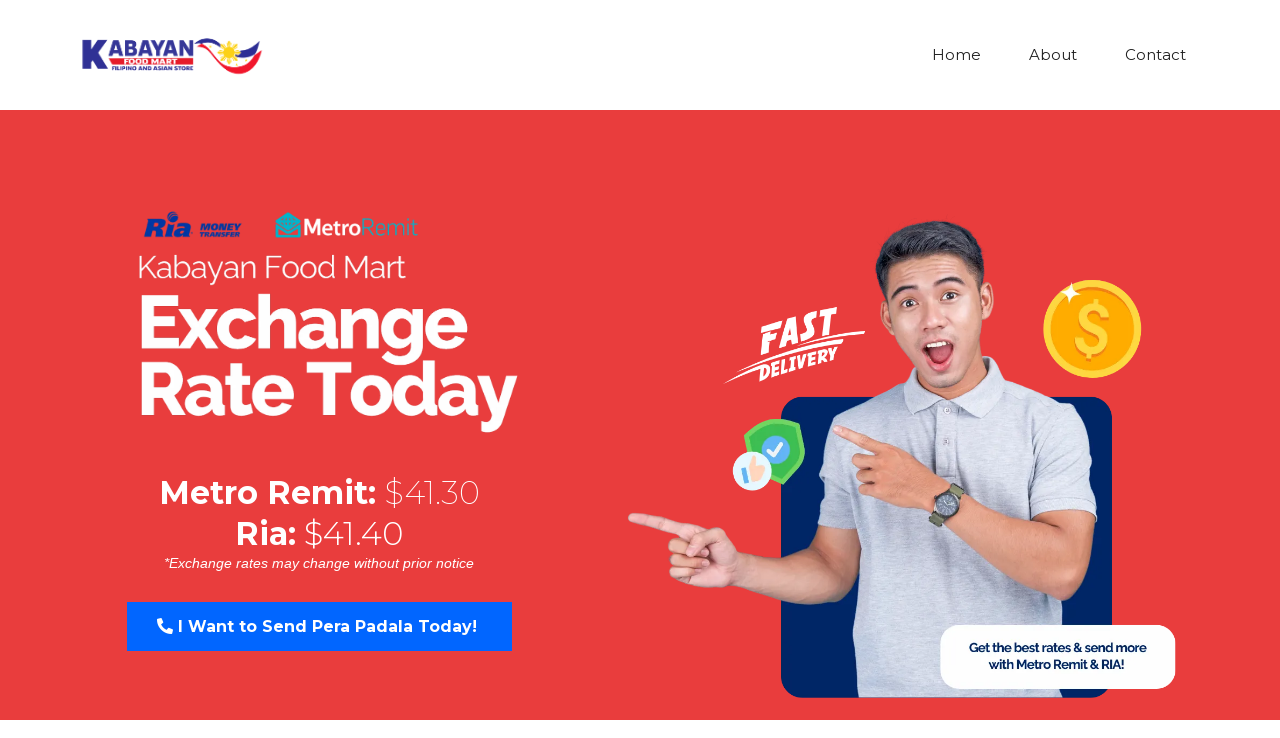

--- FILE ---
content_type: text/html; charset=utf-8
request_url: https://kabayanfoodmart.ca/?product=nissin-yakisoba-instant-pancit-spicy-chicken-59g
body_size: 68576
content:
<!DOCTYPE html><html  lang="en" data-capo=""><head><meta charset="utf-8">
<meta name="viewport" content="width=device-width, initial-scale=1">
<link rel="preconnect" href="https://fonts.gstatic.com/" crossorigin="anonymous">
<script src="https://apisystem.tech/js/reviews_widget.js"></script>
<link rel="stylesheet" href="https://fonts.googleapis.com/css?family=Lato:100,100i,200,200i,300,300i,400,400i,500,500i,600,600i,700,700i,800,800i,900,900i%7COpen%20Sans:100,100i,200,200i,300,300i,400,400i,500,500i,600,600i,700,700i,800,800i,900,900i%7CMontserrat:100,100i,200,200i,300,300i,400,400i,500,500i,600,600i,700,700i,800,800i,900,900i%7CRoboto:100,100i,200,200i,300,300i,400,400i,500,500i,600,600i,700,700i,800,800i,900,900i&display=swap" media="print" onload="this.media='all'">
<style type="text/css"> 

 :root{ --primary: #37ca37;
--secondary: #188bf6;
--white: #ffffff;
--gray: #cbd5e0;
--black: #000000;
--red: #e93d3d;
--orange: #f6ad55;
--yellow: #faf089;
--green: #9ae6b4;
--teal: #81e6d9;
--malibu: #63b3ed;
--indigo: #757BBD;
--purple: #d6bcfa;
--pink: #fbb6ce;
--transparent: transparent;
--overlay: rgba(0, 0, 0, 0.5);
--color-l30d2kq7: #212121;
--color-l30df3b5: #00000080;
--color-l30dm0ho: #0166ff;
--color-l30dt78v: #777777;
--color-l30ejqs3: #282828;
--color-l30hu1hy: #f7f7f7;
--color-m5ye8saq: #ebeef2ff;
--color-m65wrxxb: #381964ff;
--color-m65wsmwf: #ee5d81ff;
--color-m7aof5uj: #002566;
--arial: 'Arial';
--lato: 'Lato';
--open-sans: 'Open Sans';
--montserrat: 'Montserrat';
--roboto: 'Roboto';
--headlinefont: 'Montserrat';
--contentfont: 'Arial';
--text-color: #000000;
--link-color: #188bf6; } .bg-fixed{bottom:0;top:0;left:0;right:0;position:fixed;overflow:auto;background-color:var(--white)} 
      
      .drop-zone-draggable .hl_main_popup{padding:20px;margin-top:0;border-color:var(--gray);border-width:10px;border-style:solid;background-color:var(--white)}
      
      
#hl_main_popup{padding:20px;margin-top:0;border-color:var(--gray);border-width:10px;border-style:solid;background-color:var(--white);width:720px}@media screen and (min-width:0px) and (max-width:480px){#hl_main_popup{width:380px!important}} 
 /* ---- Header styles ----- */  
 :root{--white:#ffffff;--black:#000000;--transparent:transparent;--overlay:rgba(0, 0, 0, 0.5);--color-l30d2kq7:#212121}.hl_page-preview--content .col-CfLanLXJfF .inner,.hl_page-preview--content .row-3qcgLPYLTO,.hl_page-preview--content .section-4mylH7XG9{padding:20px 0;margin-top:0;margin-bottom:0;background-color:var(--transparent);border-color:var(--black);border-width:2px;border-style:solid}.hl_page-preview--content .col-CfLanLXJfF .inner,.hl_page-preview--content .row-3qcgLPYLTO{padding:5px 0;width:100%}.hl_page-preview--content .col-CfLanLXJfF{width:100%}.hl_page-preview--content .col-CfLanLXJfF .inner{padding:5px 0 5px 5px}.hl_page-preview--content .cnav-menu-Qxa_w6vWql{font-family:var(--headlinefont);padding:0;margin-top:0;background-color:var(--white);mobile-background-color:var(--overlay);color:var(--color-l30d2kq7);bold-text-color:var(--text-color);italic-text-color:var(--text-color);underline-text-color:var(--text-color);icon-color:var(--text-color);secondary-color:var(--color-l30d2kq7);nav-menu-item-hover-background-color:var(--white);line-height:1.3em;letter-spacing:0;text-align:left;border-color:var(--black);border-width:2px;border-style:solid;nav-menu-item-spacing-x:24px;nav-menu-item-spacing-y:5px;dropdown-background:var(--white);dropdown-text-color:var(--black);dropdown-hover-color:var(--black);dropdown-item-spacing:10px}#section-4mylH7XG9>.inner{max-width:1170px}#col-CfLanLXJfF>.inner{flex-direction:column;justify-content:center;align-items:inherit;flex-wrap:nowrap}.--mobile #nav-menu-Qxa_w6vWql .nav-menu{font-size:14px;font-weight:undefined}#nav-menu-Qxa_w6vWql .nav-menu{font-size:15px;font-weight:undefined}#nav-menu-popup.nav-menu-Qxa_w6vWql .nav-menu-body{background:var(--overlay)}#nav-menu-Qxa_w6vWql .nav-menu li.nav-menu-item{display:flex;align-items:center;white-space:nowrap}#nav-menu-Qxa_w6vWql .items-cart-active{color:#155eef}#nav-menu-Qxa_w6vWql .items-cart{color:undefined}#nav-menu-Qxa_w6vWql .nav-menu .nav-menu-item a,#nav-menu-popup.nav-menu-Qxa_w6vWql .nav-menu .nav-menu-item a{color:var(--color-l30d2kq7);cursor:pointer;height:inherit;display:flex;align-items:center;padding:5px 24px;transition:all .3s ease}#nav-menu-Qxa_w6vWql .nav-menu .nav-menu-item:hover a{color:var(--color-l30d2kq7);background:var(--white)}#nav-menu-popup.nav-menu-Qxa_w6vWql .nav-menu .nav-menu-item:hover a,#nav-menu-popup.nav-menu-Qxa_w6vWql .nav-menu-body .nav-menu .nav-menu-item:hover{color:var(--color-l30d2kq7)}.--mobile #nav-menu-Qxa_w6vWql .nav-menu .dropdown-menu .dropdown-item{font-size:12px;font-weight:undefined}#nav-menu-popup.nav-menu-Qxa_w6vWql .nav-menu{font-size:14px;font-family:var(--headlinefont);font-weight:undefined}#nav-menu-Qxa_w6vWql .nav-menu-mobile span::before,#nav-menu-popup.nav-menu-Qxa_w6vWql .nav-menu-body .close-menu{color:var(--text-color);font-size:14px;font-weight:600}#nav-menu-popup.nav-menu-Qxa_w6vWql .nav-menu-body .nav-menu .nav-menu-item{color:var(--color-l30d2kq7);text-align:left;transition:all .3s ease;font-size:12px;font-weight:undefined}#nav-menu-Qxa_w6vWql .nav-menu .dropdown-menu .dropdown-item{font-size:13px;text-align:left;font-weight:undefined}#nav-menu-Qxa_w6vWql .nav-menu .dropdown-menu .dropdown-item a,#nav-menu-popup.nav-menu-Qxa_w6vWql .nav-menu .nav-dropdown-menu .nav-menu-item:hover a{color:var(--black);background:var(--white);padding:10px;transition:all .3s ease}#nav-menu-Qxa_w6vWql .nav-menu .dropdown-menu .dropdown-item:hover a,#nav-menu-popup.nav-menu-Qxa_w6vWql .nav-menu-body .nav-dropdown-menu .nav-menu-item a,#nav-menu-popup.nav-menu-Qxa_w6vWql .nav-menu-body .nav-dropdown-menu .nav-menu-item:hover a{color:var(--black)}#nav-menu-popup.nav-menu-Qxa_w6vWql .nav-menu-body .nav-dropdown-menu .nav-menu-item{background:var(--white);font-size:12px;font-weight:undefined}#nav-menu-Qxa_w6vWql .nav-menu-mobile span::before{cursor:pointer;content:"";font-family:"Font Awesome 5 Free"}@media screen and (min-width:0px) and (max-width:480px){.nav-menu-Qxa_w6vWql .branding .title{font-size:14px;line-height:1.3em;font-weight:undefined}#nav-menu-Qxa_w6vWql .hl-autocomplete-results li{font-size:14px}}@media screen and (min-width:481px) and (max-width:10000px){.nav-menu-Qxa_w6vWql .branding .title{font-size:15px;line-height:1.3em;font-weight:undefined}#nav-menu-Qxa_w6vWql .hl-autocomplete-results li{font-size:15px}}#nav-menu-Qxa_w6vWql strong{font-weight:700}#nav-menu-Qxa_w6vWql em,#nav-menu-Qxa_w6vWql strong,#nav-menu-Qxa_w6vWql u{color:var(--text-color)!important}#nav-menu-Qxa_w6vWql .hl-autocomplete-input{border:1px solid #cacaca;margin:1px;border-radius:16px}#nav-menu-Qxa_w6vWql .hl-autocomplete{font-family:inherit}#nav-menu-Qxa_w6vWql .hl-autocomplete-button{background:#fff}#nav-menu-Qxa_w6vWql .hl-autocomplete-input-wrapper{color:#000;background-color:#fff}#nav-menu-Qxa_w6vWql .hl-autocomplete-results{border:1px solid #cacaca;border-top:none;border-radius:16px;border-top-left-radius:0;border-top-right-radius:0;color:var(--color-l30d2kq7);background-color:var(--white)}#nav-menu-Qxa_w6vWql .hl-autocomplete-input:hover{border-width:1.5px;margin:.5px}#nav-menu-Qxa_w6vWql .hl-autocomplete-input:focus-within{border-width:2px;margin:0} 
 /* ---- Section styles ----- */ 
:root{--white:#ffffff;--black:#000000;--red:#e93d3d;--green:#9ae6b4;--transparent:transparent;--color-l30dm0ho:#0166ff}.hl_page-preview--content .section-yIs3GKcu0A{padding:20px 0 0;margin-top:0;margin-bottom:0;background-color:var(--red);border-color:var(--black);border-width:2px;border-style:solid}.hl_page-preview--content .col-GMQZLNOu6x .inner,.hl_page-preview--content .col-Lb5WYcrjIG .inner,.hl_page-preview--content .row-7xCExA4lGp{margin-top:0;margin-bottom:0;padding:15px 0 0;background-color:var(--transparent);border-color:var(--black);border-width:2px;border-style:solid;width:91%}.hl_page-preview--content .col-GMQZLNOu6x{width:44.9%}.hl_page-preview--content .col-GMQZLNOu6x .inner,.hl_page-preview--content .col-Lb5WYcrjIG .inner{padding:10px 5px;width:44.9%}.hl_page-preview--content .button-26Z6CvC1CN{margin-top:30px;margin-bottom:80px;text-align:center}.hl_page-preview--content .cbutton-26Z6CvC1CN{font-family:var(--headlinefont);background-color:var(--color-l30dm0ho);color:var(--white);secondary-color:var(--white);text-decoration:none;padding:15px 30px;font-weight:700;border-color:var(--green);border-width:2px;border-style:solid;letter-spacing:0;text-transform:none;text-shadow:0 0 0 transparent;width:auto%}.hl_page-preview--content .image-HSYuEErELq{margin:0}.hl_page-preview--content .image-EpDt5vO16k .image-container img,.hl_page-preview--content .image-HSYuEErELq .image-container img{box-shadow:none}.hl_page-preview--content .cimage-HSYuEErELq{padding:10px;background-color:var(--transparent);opacity:1;text-align:center}.hl_page-preview--content #heading-q9txeLWk_j{margin:10px 0 0}.hl_page-preview--content .cheading-4hUzX9H5ir,.hl_page-preview--content .cheading-q9txeLWk_j,.hl_page-preview--content .cparagraph-czuNnz0RsH{font-family:var(--headlinefont);background-color:var(--transparent);color:var(--white);icon-color:var(--text-color);font-weight:400;box-shadow:none;padding:0;opacity:1;text-shadow:none;border-color:var(--black);border-width:2px;border-style:solid;line-height:1.3em;letter-spacing:0;text-align:center}.hl_page-preview--content #heading-4hUzX9H5ir,.hl_page-preview--content #paragraph-czuNnz0RsH{margin:0}.hl_page-preview--content .cparagraph-czuNnz0RsH{font-family:var(--contentfont);color:var(--text-color);font-weight:medium}.hl_page-preview--content .col-Lb5WYcrjIG{width:55.1%}.hl_page-preview--content .col-Lb5WYcrjIG .inner{width:55.1%}.hl_page-preview--content .image-EpDt5vO16k{margin:0}.hl_page-preview--content .cimage-EpDt5vO16k{padding:10px;background-color:var(--transparent);opacity:1;text-align:center}#section-yIs3GKcu0A>.inner{max-width:100%}#col-GMQZLNOu6x>.inner,#col-Lb5WYcrjIG>.inner{flex-direction:column;justify-content:center;align-items:inherit;flex-wrap:nowrap}.button-26Z6CvC1CN .button-icon-start:before{content:"";font-family:"Font Awesome 5 Free";font-weight:700}@media screen and (min-width:481px) and (max-width:10000px){.button-26Z6CvC1CN .button-icon-end,.button-26Z6CvC1CN .button-icon-start,.button-26Z6CvC1CN .main-heading-button{font-size:16px;font-weight:undefined}.button-26Z6CvC1CN .button-icon-start{margin-right:5px}.button-26Z6CvC1CN .button-icon-end{margin-left:5px}.button-26Z6CvC1CN .sub-heading-button{font-size:15px;color:var(--white);font-weight:undefined}}@media screen and (min-width:0px) and (max-width:480px){.button-26Z6CvC1CN .button-icon-end,.button-26Z6CvC1CN .button-icon-start,.button-26Z6CvC1CN .main-heading-button{font-size:16px;font-weight:undefined}.button-26Z6CvC1CN .button-icon-start{margin-right:5px}.button-26Z6CvC1CN .button-icon-end{margin-left:5px}.button-26Z6CvC1CN .sub-heading-button{font-size:15px;color:var(--white);font-weight:undefined}}.heading-q9txeLWk_j{font-weight:200}.heading-4hUzX9H5ir strong,.heading-q9txeLWk_j strong{color:var(--white)!important}.heading-4hUzX9H5ir em,.heading-4hUzX9H5ir u,.heading-q9txeLWk_j em,.heading-q9txeLWk_j u,.paragraph-czuNnz0RsH strong,.paragraph-czuNnz0RsH u{color:var(--text-color)!important}.heading-4hUzX9H5ir a,.heading-4hUzX9H5ir a *,.heading-q9txeLWk_j a,.heading-q9txeLWk_j a *,.paragraph-czuNnz0RsH a,.paragraph-czuNnz0RsH a *{color:var(--link-color)!important;text-decoration:none}.heading-4hUzX9H5ir a:hover,.heading-q9txeLWk_j a:hover,.paragraph-czuNnz0RsH a:hover{text-decoration:underline}@media screen and (min-width:0px) and (max-width:480px){.heading-q9txeLWk_j h1,.heading-q9txeLWk_j h2,.heading-q9txeLWk_j h3,.heading-q9txeLWk_j h4,.heading-q9txeLWk_j h5,.heading-q9txeLWk_j h6,.heading-q9txeLWk_j ul li,.heading-q9txeLWk_j.text-output{font-size:32px!important;font-weight:200}}@media screen and (min-width:481px) and (max-width:10000px){.heading-q9txeLWk_j h1,.heading-q9txeLWk_j h2,.heading-q9txeLWk_j h3,.heading-q9txeLWk_j h4,.heading-q9txeLWk_j h5,.heading-q9txeLWk_j h6,.heading-q9txeLWk_j ul li,.heading-q9txeLWk_j.text-output{font-size:32px!important;font-weight:200}}.heading-4hUzX9H5ir.text-output h1:first-child:before,.heading-4hUzX9H5ir.text-output h2:first-child:before,.heading-4hUzX9H5ir.text-output h3:first-child:before,.heading-4hUzX9H5ir.text-output h4:first-child:before,.heading-4hUzX9H5ir.text-output h5:first-child:before,.heading-4hUzX9H5ir.text-output h6:first-child:before,.heading-4hUzX9H5ir.text-output p:first-child:before,.heading-q9txeLWk_j.text-output h1:first-child:before,.heading-q9txeLWk_j.text-output h2:first-child:before,.heading-q9txeLWk_j.text-output h3:first-child:before,.heading-q9txeLWk_j.text-output h4:first-child:before,.heading-q9txeLWk_j.text-output h5:first-child:before,.heading-q9txeLWk_j.text-output h6:first-child:before,.heading-q9txeLWk_j.text-output p:first-child:before,.paragraph-czuNnz0RsH.text-output h1:first-child:before,.paragraph-czuNnz0RsH.text-output h2:first-child:before,.paragraph-czuNnz0RsH.text-output h3:first-child:before,.paragraph-czuNnz0RsH.text-output h4:first-child:before,.paragraph-czuNnz0RsH.text-output h5:first-child:before,.paragraph-czuNnz0RsH.text-output h6:first-child:before,.paragraph-czuNnz0RsH.text-output p:first-child:before{color:var(--text-color);content:'\';
    font-family: '';margin-right:5px;font-weight:700}.heading-4hUzX9H5ir{font-weight:300}@media screen and (min-width:0px) and (max-width:480px){.heading-4hUzX9H5ir h1,.heading-4hUzX9H5ir h2,.heading-4hUzX9H5ir h3,.heading-4hUzX9H5ir h4,.heading-4hUzX9H5ir h5,.heading-4hUzX9H5ir h6,.heading-4hUzX9H5ir ul li,.heading-4hUzX9H5ir.text-output{font-size:32px!important;font-weight:300}}@media screen and (min-width:481px) and (max-width:10000px){.heading-4hUzX9H5ir h1,.heading-4hUzX9H5ir h2,.heading-4hUzX9H5ir h3,.heading-4hUzX9H5ir h4,.heading-4hUzX9H5ir h5,.heading-4hUzX9H5ir h6,.heading-4hUzX9H5ir ul li,.heading-4hUzX9H5ir.text-output{font-size:32px!important;font-weight:300}}.paragraph-czuNnz0RsH{font-weight:500}.paragraph-czuNnz0RsH em{color:var(--white)!important}@media screen and (min-width:0px) and (max-width:480px){.paragraph-czuNnz0RsH h1,.paragraph-czuNnz0RsH h2,.paragraph-czuNnz0RsH h3,.paragraph-czuNnz0RsH h4,.paragraph-czuNnz0RsH h5,.paragraph-czuNnz0RsH h6,.paragraph-czuNnz0RsH ul li,.paragraph-czuNnz0RsH.text-output{font-size:14px!important;font-weight:500}}@media screen and (min-width:481px) and (max-width:10000px){.paragraph-czuNnz0RsH h1,.paragraph-czuNnz0RsH h2,.paragraph-czuNnz0RsH h3,.paragraph-czuNnz0RsH h4,.paragraph-czuNnz0RsH h5,.paragraph-czuNnz0RsH h6,.paragraph-czuNnz0RsH ul li,.paragraph-czuNnz0RsH.text-output{font-size:14px!important;font-weight:500}} 
 /* ---- Section styles ----- */ 
:root{--white:#ffffff;--black:#000000;--red:#e93d3d;--green:#9ae6b4;--transparent:transparent;--color-l30dm0ho:#0166ff}.hl_page-preview--content .section-NQUCMTaeyn{padding:20px 0 0;margin-top:0;margin-bottom:0;background-color:var(--red);border-color:var(--black);border-width:2px;border-style:solid}.hl_page-preview--content .col-KC3oGWzHfO .inner,.hl_page-preview--content .col-itCZEbW9jM .inner,.hl_page-preview--content .row-tdKNcqrX9x{margin-top:0;margin-bottom:0;padding:15px 0 0;background-color:var(--transparent);border-color:var(--black);border-width:2px;border-style:solid;width:91%}.hl_page-preview--content .col-itCZEbW9jM{width:44.9%}.hl_page-preview--content .col-KC3oGWzHfO .inner,.hl_page-preview--content .col-itCZEbW9jM .inner{padding:10px 5px;width:44.9%}.hl_page-preview--content .image-ziLYWnyWys{margin:0}.hl_page-preview--content .image-BZ03PdZpJ_ .image-container img,.hl_page-preview--content .image-ziLYWnyWys .image-container img{box-shadow:none}.hl_page-preview--content .cimage-ziLYWnyWys{padding:10px;background-color:var(--transparent);opacity:1;text-align:center}.hl_page-preview--content #heading-SOBUyZi7q9{margin:10px 0 0}.hl_page-preview--content .cheading-SOBUyZi7q9,.hl_page-preview--content .cheading-dkXFqnotJA,.hl_page-preview--content .cparagraph-hFgegM8itt{font-family:var(--headlinefont);background-color:var(--transparent);color:var(--white);icon-color:var(--text-color);font-weight:400;box-shadow:none;padding:0;opacity:1;text-shadow:none;border-color:var(--black);border-width:2px;border-style:solid;line-height:1.3em;letter-spacing:0;text-align:center}.hl_page-preview--content #heading-dkXFqnotJA,.hl_page-preview--content #paragraph-hFgegM8itt{margin:0}.hl_page-preview--content .cparagraph-hFgegM8itt{font-family:var(--contentfont);font-weight:medium}.hl_page-preview--content .col-KC3oGWzHfO{width:55.1%}.hl_page-preview--content .col-KC3oGWzHfO .inner{width:55.1%}.hl_page-preview--content .button-EQsu44PiK-{margin-top:30px;margin-bottom:80px;text-align:center}.hl_page-preview--content .cbutton-EQsu44PiK-{font-family:var(--headlinefont);background-color:var(--color-l30dm0ho);color:var(--white);secondary-color:var(--white);text-decoration:none;padding:15px 30px;font-weight:700;border-color:var(--green);border-width:2px;border-style:solid;letter-spacing:0;text-transform:none;text-shadow:0 0 0 transparent;width:auto%}.hl_page-preview--content .image-BZ03PdZpJ_{margin:0}.hl_page-preview--content .cimage-BZ03PdZpJ_{padding:10px;background-color:var(--transparent);opacity:1;text-align:center}#section-NQUCMTaeyn>.inner{max-width:100%}#col-KC3oGWzHfO>.inner,#col-itCZEbW9jM>.inner{flex-direction:column;justify-content:center;align-items:inherit;flex-wrap:nowrap}.heading-SOBUyZi7q9{font-weight:200}.heading-SOBUyZi7q9 strong,.heading-dkXFqnotJA strong{color:var(--white)!important}.heading-SOBUyZi7q9 em,.heading-SOBUyZi7q9 u,.heading-dkXFqnotJA em,.heading-dkXFqnotJA u,.paragraph-hFgegM8itt strong,.paragraph-hFgegM8itt u{color:var(--text-color)!important}.heading-SOBUyZi7q9 a,.heading-SOBUyZi7q9 a *,.heading-dkXFqnotJA a,.heading-dkXFqnotJA a *,.paragraph-hFgegM8itt a,.paragraph-hFgegM8itt a *{color:var(--link-color)!important;text-decoration:none}.heading-SOBUyZi7q9 a:hover,.heading-dkXFqnotJA a:hover,.paragraph-hFgegM8itt a:hover{text-decoration:underline}@media screen and (min-width:0px) and (max-width:480px){.heading-SOBUyZi7q9 h1,.heading-SOBUyZi7q9 h2,.heading-SOBUyZi7q9 h3,.heading-SOBUyZi7q9 h4,.heading-SOBUyZi7q9 h5,.heading-SOBUyZi7q9 h6,.heading-SOBUyZi7q9 ul li,.heading-SOBUyZi7q9.text-output{font-size:28px!important;font-weight:200}}@media screen and (min-width:481px) and (max-width:10000px){.heading-SOBUyZi7q9 h1,.heading-SOBUyZi7q9 h2,.heading-SOBUyZi7q9 h3,.heading-SOBUyZi7q9 h4,.heading-SOBUyZi7q9 h5,.heading-SOBUyZi7q9 h6,.heading-SOBUyZi7q9 ul li,.heading-SOBUyZi7q9.text-output{font-size:32px!important;font-weight:200}}.heading-SOBUyZi7q9.text-output h1:first-child:before,.heading-SOBUyZi7q9.text-output h2:first-child:before,.heading-SOBUyZi7q9.text-output h3:first-child:before,.heading-SOBUyZi7q9.text-output h4:first-child:before,.heading-SOBUyZi7q9.text-output h5:first-child:before,.heading-SOBUyZi7q9.text-output h6:first-child:before,.heading-SOBUyZi7q9.text-output p:first-child:before,.heading-dkXFqnotJA.text-output h1:first-child:before,.heading-dkXFqnotJA.text-output h2:first-child:before,.heading-dkXFqnotJA.text-output h3:first-child:before,.heading-dkXFqnotJA.text-output h4:first-child:before,.heading-dkXFqnotJA.text-output h5:first-child:before,.heading-dkXFqnotJA.text-output h6:first-child:before,.heading-dkXFqnotJA.text-output p:first-child:before,.paragraph-hFgegM8itt.text-output h1:first-child:before,.paragraph-hFgegM8itt.text-output h2:first-child:before,.paragraph-hFgegM8itt.text-output h3:first-child:before,.paragraph-hFgegM8itt.text-output h4:first-child:before,.paragraph-hFgegM8itt.text-output h5:first-child:before,.paragraph-hFgegM8itt.text-output h6:first-child:before,.paragraph-hFgegM8itt.text-output p:first-child:before{color:var(--text-color);content:'\';
    font-family: '';margin-right:5px;font-weight:700}.heading-dkXFqnotJA{font-weight:300}@media screen and (min-width:0px) and (max-width:480px){.heading-dkXFqnotJA h1,.heading-dkXFqnotJA h2,.heading-dkXFqnotJA h3,.heading-dkXFqnotJA h4,.heading-dkXFqnotJA h5,.heading-dkXFqnotJA h6,.heading-dkXFqnotJA ul li,.heading-dkXFqnotJA.text-output{font-size:28px!important;font-weight:300}}@media screen and (min-width:481px) and (max-width:10000px){.heading-dkXFqnotJA h1,.heading-dkXFqnotJA h2,.heading-dkXFqnotJA h3,.heading-dkXFqnotJA h4,.heading-dkXFqnotJA h5,.heading-dkXFqnotJA h6,.heading-dkXFqnotJA ul li,.heading-dkXFqnotJA.text-output{font-size:32px!important;font-weight:300}}.paragraph-hFgegM8itt{font-weight:500}.paragraph-hFgegM8itt em{color:var(--white)!important}@media screen and (min-width:0px) and (max-width:480px){.paragraph-hFgegM8itt h1,.paragraph-hFgegM8itt h2,.paragraph-hFgegM8itt h3,.paragraph-hFgegM8itt h4,.paragraph-hFgegM8itt h5,.paragraph-hFgegM8itt h6,.paragraph-hFgegM8itt ul li,.paragraph-hFgegM8itt.text-output{font-size:10px!important;font-weight:500}}@media screen and (min-width:481px) and (max-width:10000px){.paragraph-hFgegM8itt h1,.paragraph-hFgegM8itt h2,.paragraph-hFgegM8itt h3,.paragraph-hFgegM8itt h4,.paragraph-hFgegM8itt h5,.paragraph-hFgegM8itt h6,.paragraph-hFgegM8itt ul li,.paragraph-hFgegM8itt.text-output{font-size:14px!important;font-weight:500}}.button-EQsu44PiK- .button-icon-start:before{content:"";font-family:"Font Awesome 5 Free";font-weight:700}@media screen and (min-width:481px) and (max-width:10000px){.button-EQsu44PiK- .button-icon-end,.button-EQsu44PiK- .button-icon-start,.button-EQsu44PiK- .main-heading-button{font-size:16px;font-weight:undefined}.button-EQsu44PiK- .button-icon-start{margin-right:5px}.button-EQsu44PiK- .button-icon-end{margin-left:5px}.button-EQsu44PiK- .sub-heading-button{font-size:15px;color:var(--white);font-weight:undefined}}@media screen and (min-width:0px) and (max-width:480px){.button-EQsu44PiK- .button-icon-end,.button-EQsu44PiK- .button-icon-start,.button-EQsu44PiK- .main-heading-button{font-size:14px;font-weight:undefined}.button-EQsu44PiK- .button-icon-start{margin-right:5px}.button-EQsu44PiK- .button-icon-end{margin-left:5px}.button-EQsu44PiK- .sub-heading-button{font-size:14px;color:var(--white);font-weight:undefined}} 
 /* ---- Section styles ----- */ 
:root{--primary:#37ca37;--white:#ffffff;--black:#000000;--yellow:#faf089;--green:#9ae6b4;--transparent:transparent;--color-m7aof5uj:#002566}.hl_page-preview--content .row-H4OwJThLN1z,.hl_page-preview--content .section-_A3j6ENlip{padding:60px 0;margin-top:-4px;margin-bottom:0;background-color:var(--color-m7aof5uj);border-color:var(--black);border-width:2px;border-style:solid}.hl_page-preview--content .row-H4OwJThLN1z{margin-top:0;padding:15px 0;background-color:var(--transparent);border-color:var(--white);width:92%}.hl_page-preview--content .col-ph4PxKyCpE2{width:25.2%}.hl_page-preview--content .col-ph4PxKyCpE2 .inner{padding:10px 20px;background-color:var(--transparent);width:25.2%;border-color:var(--black);border-width:2px;border-style:solid;margin:0}.hl_page-preview--content #bulletList-3LV6CXk5d2,.hl_page-preview--content #bulletList-JZJLMbCt9G,.hl_page-preview--content #bulletList-P57dUuwjd_,.hl_page-preview--content #bulletList-bV1jb0rXAa,.hl_page-preview--content #sub-heading-06Mv_1gI0w,.hl_page-preview--content #sub-heading-8sZGOev9yq,.hl_page-preview--content #sub-heading-Qm-bBsHln6,.hl_page-preview--content #sub-heading-cuYAPWMkmZ{margin:0}.hl_page-preview--content .cbulletList-JZJLMbCt9G,.hl_page-preview--content .csub-heading-Qm-bBsHln6{font-family:var(--headlinefont);background-color:var(--transparent);box-shadow:none;opacity:1;text-shadow:none;border-color:var(--black);border-width:2px;border-style:solid;line-height:1.3em;letter-spacing:0;text-align:left}.hl_page-preview--content .csub-heading-Qm-bBsHln6{color:var(--yellow);icon-color:var(--text-color);font-weight:400;padding:0}.hl_page-preview--content .cbulletList-JZJLMbCt9G{color:var(--white);icon-color:var(--white);padding:20px;text-transform:none}.hl_page-preview--content .button-h0Gf0n_qSr{margin:0;text-align:left}.hl_page-preview--content .cbutton-h0Gf0n_qSr{font-family:var(--headlinefont);background-color:var(--primary);color:var(--white);secondary-color:var(--white);text-decoration:none;padding:10px 20px;border-color:var(--green);border-width:2px;border-style:solid;letter-spacing:0;text-transform:none;width:auto%;box-shadow:none;text-shadow:none}.hl_page-preview--content .col-iDYYO6e__i{width:21.9%}.hl_page-preview--content .col-iDYYO6e__i .inner{padding:10px 5px;background-color:var(--transparent);width:21.9%;border-color:var(--black);border-width:2px;border-style:solid;margin-top:0;margin-bottom:0}.hl_page-preview--content .cbulletList-P57dUuwjd_,.hl_page-preview--content .csub-heading-8sZGOev9yq{font-family:var(--headlinefont);background-color:var(--transparent);icon-color:var(--white);box-shadow:none;opacity:1;text-shadow:none;border-color:var(--black);border-width:2px;border-style:solid;line-height:1.3em;letter-spacing:0;text-align:left}.hl_page-preview--content .csub-heading-8sZGOev9yq{color:var(--yellow);font-weight:400;padding:0}.hl_page-preview--content .cbulletList-P57dUuwjd_{color:var(--white);padding:20px;text-transform:none}.hl_page-preview--content .button-9gowhiOcvs{margin:0;text-align:left}.hl_page-preview--content .cbutton-9gowhiOcvs{font-family:var(--headlinefont);background-color:var(--primary);color:var(--white);secondary-color:var(--white);text-decoration:none;padding:10px 20px;border-color:var(--green);border-width:2px;border-style:solid;letter-spacing:0;text-transform:none;width:auto%;box-shadow:none;text-shadow:none}.hl_page-preview--content .col-6-geebPIGF{width:26.2%}.hl_page-preview--content .col-6-geebPIGF .inner{padding:10px 20px;background-color:var(--transparent);width:26.2%;border-color:var(--black);border-width:2px;border-style:solid;margin:0}.hl_page-preview--content .cbulletList-bV1jb0rXAa,.hl_page-preview--content .csub-heading-cuYAPWMkmZ{font-family:var(--headlinefont);background-color:var(--transparent);icon-color:var(--white);box-shadow:none;opacity:1;text-shadow:none;border-color:var(--black);border-width:2px;border-style:solid;line-height:1.3em;letter-spacing:0;text-align:left}.hl_page-preview--content .csub-heading-cuYAPWMkmZ{color:var(--yellow);font-weight:400;padding:0}.hl_page-preview--content .cbulletList-bV1jb0rXAa{color:var(--white);padding:20px;text-transform:none}.hl_page-preview--content .button-eOw1MSlRFz{margin:0;text-align:left}.hl_page-preview--content .cbutton-eOw1MSlRFz{font-family:var(--headlinefont);background-color:var(--primary);color:var(--white);secondary-color:var(--white);text-decoration:none;padding:10px 20px;border-color:var(--green);border-width:2px;border-style:solid;letter-spacing:0;text-transform:none;width:auto%;box-shadow:none;text-shadow:none}.hl_page-preview--content .col-vtQju0IqiU{width:29.8%}.hl_page-preview--content .col-vtQju0IqiU .inner{padding:10px 5px;background-color:var(--transparent);width:29.8%;border-color:var(--black);border-width:2px;border-style:solid;margin-top:0;margin-bottom:0}.hl_page-preview--content .button-gQC2vrFSpS{margin:0;text-align:left}.hl_page-preview--content .cbutton-gQC2vrFSpS{font-family:var(--headlinefont);background-color:var(--primary);color:var(--white);secondary-color:var(--white);text-decoration:none;padding:10px 20px;border-color:var(--green);border-width:2px;border-style:solid;letter-spacing:0;text-transform:none;width:auto%;box-shadow:none;text-shadow:none}.hl_page-preview--content .cbulletList-3LV6CXk5d2,.hl_page-preview--content .csub-heading-06Mv_1gI0w{font-family:var(--headlinefont);background-color:var(--transparent);box-shadow:none;opacity:1;text-shadow:none;border-color:var(--black);border-width:2px;border-style:solid;line-height:1.3em;letter-spacing:0;text-align:left}.hl_page-preview--content .csub-heading-06Mv_1gI0w{color:var(--yellow);icon-color:var(--text-color);font-weight:400;padding:0}.hl_page-preview--content .cbulletList-3LV6CXk5d2{color:var(--white);icon-color:var(--white);padding:20px;text-transform:none}.hl_page-preview--content .col-WR-zAqVOWJ,.hl_page-preview--content .row-8nhtiaZ2iA{margin:0 auto;box-shadow:none;padding:15px 0;background-color:var(--transparent);border-color:var(--black);border-width:2px;border-style:solid;width:48%}.hl_page-preview--content .col-WR-zAqVOWJ{padding:10px 5px;width:100%;margin:0}.hl_page-preview--content .image-dZLmS98lgm{margin:-100px 0 0}.hl_page-preview--content .image-dZLmS98lgm .image-container img{box-shadow:none}.hl_page-preview--content .cimage-dZLmS98lgm{padding:10px;background-color:var(--transparent);opacity:1;text-align:center}#section-_A3j6ENlip>.inner{max-width:100%}#col-6-geebPIGF>.inner,#col-WR-zAqVOWJ>.inner,#col-iDYYO6e__i>.inner,#col-ph4PxKyCpE2>.inner,#col-vtQju0IqiU>.inner{flex-direction:column;justify-content:center;align-items:inherit;flex-wrap:nowrap}.sub-heading-Qm-bBsHln6{font-weight:600}.bulletList-JZJLMbCt9G strong,.sub-heading-8sZGOev9yq strong,.sub-heading-Qm-bBsHln6 strong{color:var(--white)!important}.bulletList-JZJLMbCt9G em,.bulletList-JZJLMbCt9G u,.bulletList-P57dUuwjd_ em,.bulletList-P57dUuwjd_ strong,.bulletList-P57dUuwjd_ u,.sub-heading-8sZGOev9yq em,.sub-heading-8sZGOev9yq u,.sub-heading-Qm-bBsHln6 em,.sub-heading-Qm-bBsHln6 u,.sub-heading-cuYAPWMkmZ em,.sub-heading-cuYAPWMkmZ u{color:var(--text-color)!important}.bulletList-3LV6CXk5d2 a,.bulletList-3LV6CXk5d2 a *,.bulletList-JZJLMbCt9G a,.bulletList-JZJLMbCt9G a *,.bulletList-P57dUuwjd_ a,.bulletList-P57dUuwjd_ a *,.bulletList-bV1jb0rXAa a,.bulletList-bV1jb0rXAa a *,.sub-heading-06Mv_1gI0w a,.sub-heading-06Mv_1gI0w a *,.sub-heading-8sZGOev9yq a,.sub-heading-8sZGOev9yq a *,.sub-heading-Qm-bBsHln6 a,.sub-heading-Qm-bBsHln6 a *,.sub-heading-cuYAPWMkmZ a,.sub-heading-cuYAPWMkmZ a *{color:var(--link-color)!important;text-decoration:none}.bulletList-3LV6CXk5d2 a:hover,.bulletList-JZJLMbCt9G a:hover,.bulletList-P57dUuwjd_ a:hover,.bulletList-bV1jb0rXAa a:hover,.sub-heading-06Mv_1gI0w a:hover,.sub-heading-8sZGOev9yq a:hover,.sub-heading-Qm-bBsHln6 a:hover,.sub-heading-cuYAPWMkmZ a:hover{text-decoration:underline}@media screen and (min-width:0px) and (max-width:480px){.sub-heading-Qm-bBsHln6 h1,.sub-heading-Qm-bBsHln6 h2,.sub-heading-Qm-bBsHln6 h3,.sub-heading-Qm-bBsHln6 h4,.sub-heading-Qm-bBsHln6 h5,.sub-heading-Qm-bBsHln6 h6,.sub-heading-Qm-bBsHln6 ul li,.sub-heading-Qm-bBsHln6.text-output{font-size:23px!important;font-weight:600}}@media screen and (min-width:481px) and (max-width:10000px){.sub-heading-Qm-bBsHln6 h1,.sub-heading-Qm-bBsHln6 h2,.sub-heading-Qm-bBsHln6 h3,.sub-heading-Qm-bBsHln6 h4,.sub-heading-Qm-bBsHln6 h5,.sub-heading-Qm-bBsHln6 h6,.sub-heading-Qm-bBsHln6 ul li,.sub-heading-Qm-bBsHln6.text-output{font-size:23px!important;font-weight:600}}.sub-heading-Qm-bBsHln6.text-output h1:first-child:before,.sub-heading-Qm-bBsHln6.text-output h2:first-child:before,.sub-heading-Qm-bBsHln6.text-output h3:first-child:before,.sub-heading-Qm-bBsHln6.text-output h4:first-child:before,.sub-heading-Qm-bBsHln6.text-output h5:first-child:before,.sub-heading-Qm-bBsHln6.text-output h6:first-child:before,.sub-heading-Qm-bBsHln6.text-output p:first-child:before{color:var(--text-color);content:'\';
    font-family: '';margin-right:5px;font-weight:700}.bulletList-JZJLMbCt9G{font-weight:400}@media screen and (min-width:0px) and (max-width:480px){.bulletList-JZJLMbCt9G h1,.bulletList-JZJLMbCt9G h2,.bulletList-JZJLMbCt9G h3,.bulletList-JZJLMbCt9G h4,.bulletList-JZJLMbCt9G h5,.bulletList-JZJLMbCt9G h6,.bulletList-JZJLMbCt9G ul li,.bulletList-JZJLMbCt9G.text-output{font-size:20px!important;font-weight:400}}@media screen and (min-width:481px) and (max-width:10000px){.bulletList-JZJLMbCt9G h1,.bulletList-JZJLMbCt9G h2,.bulletList-JZJLMbCt9G h3,.bulletList-JZJLMbCt9G h4,.bulletList-JZJLMbCt9G h5,.bulletList-JZJLMbCt9G h6,.bulletList-JZJLMbCt9G ul li,.bulletList-JZJLMbCt9G.text-output{font-size:20px!important;font-weight:400}}.bulletList-3LV6CXk5d2.text-output ul,.bulletList-JZJLMbCt9G.text-output ul,.bulletList-P57dUuwjd_.text-output ul,.bulletList-bV1jb0rXAa.text-output ul{list-style-type:none;margin:0;padding:0 0 0 1.5em}.bulletList-3LV6CXk5d2.text-output ol,.bulletList-JZJLMbCt9G.text-output ol,.bulletList-P57dUuwjd_.text-output ol,.bulletList-bV1jb0rXAa.text-output ol{padding-left:1.5em}.bulletList-JZJLMbCt9G.text-output ol li,.bulletList-JZJLMbCt9G.text-output ul li{padding-inline-start:.5em}.bulletList-JZJLMbCt9G.text-output ul li{list-style-type:"✓"!important}.bulletList-3LV6CXk5d2.text-output ul li::marker,.bulletList-JZJLMbCt9G.text-output ul li::marker,.bulletList-P57dUuwjd_.text-output ul li::marker,.bulletList-bV1jb0rXAa.text-output ul li::marker{font-family:"";font-weight:700;color:var(--white);margin-right:.3em;margin-left:-1.5em;text-align:right}@media screen and (min-width:481px) and (max-width:10000px){.button-h0Gf0n_qSr .button-icon-end,.button-h0Gf0n_qSr .button-icon-start,.button-h0Gf0n_qSr .main-heading-button{font-size:15px;font-weight:400}.button-h0Gf0n_qSr .button-icon-start{margin-right:5px}.button-h0Gf0n_qSr .button-icon-end{margin-left:5px}.button-h0Gf0n_qSr .sub-heading-button{font-size:15px;color:var(--white);font-weight:400}}@media screen and (min-width:0px) and (max-width:480px){.button-h0Gf0n_qSr .button-icon-end,.button-h0Gf0n_qSr .button-icon-start,.button-h0Gf0n_qSr .main-heading-button{font-size:15px;font-weight:400}.button-h0Gf0n_qSr .button-icon-start{margin-right:5px}.button-h0Gf0n_qSr .button-icon-end{margin-left:5px}.button-h0Gf0n_qSr .sub-heading-button{font-size:15px;color:var(--white);font-weight:undefined}}.sub-heading-8sZGOev9yq{font-weight:600}@media screen and (min-width:0px) and (max-width:480px){.sub-heading-8sZGOev9yq h1,.sub-heading-8sZGOev9yq h2,.sub-heading-8sZGOev9yq h3,.sub-heading-8sZGOev9yq h4,.sub-heading-8sZGOev9yq h5,.sub-heading-8sZGOev9yq h6,.sub-heading-8sZGOev9yq ul li,.sub-heading-8sZGOev9yq.text-output{font-size:23px!important;font-weight:600}}@media screen and (min-width:481px) and (max-width:10000px){.sub-heading-8sZGOev9yq h1,.sub-heading-8sZGOev9yq h2,.sub-heading-8sZGOev9yq h3,.sub-heading-8sZGOev9yq h4,.sub-heading-8sZGOev9yq h5,.sub-heading-8sZGOev9yq h6,.sub-heading-8sZGOev9yq ul li,.sub-heading-8sZGOev9yq.text-output{font-size:23px!important;font-weight:600}}.sub-heading-8sZGOev9yq.text-output h1:first-child:before,.sub-heading-8sZGOev9yq.text-output h2:first-child:before,.sub-heading-8sZGOev9yq.text-output h3:first-child:before,.sub-heading-8sZGOev9yq.text-output h4:first-child:before,.sub-heading-8sZGOev9yq.text-output h5:first-child:before,.sub-heading-8sZGOev9yq.text-output h6:first-child:before,.sub-heading-8sZGOev9yq.text-output p:first-child:before,.sub-heading-cuYAPWMkmZ.text-output h1:first-child:before,.sub-heading-cuYAPWMkmZ.text-output h2:first-child:before,.sub-heading-cuYAPWMkmZ.text-output h3:first-child:before,.sub-heading-cuYAPWMkmZ.text-output h4:first-child:before,.sub-heading-cuYAPWMkmZ.text-output h5:first-child:before,.sub-heading-cuYAPWMkmZ.text-output h6:first-child:before,.sub-heading-cuYAPWMkmZ.text-output p:first-child:before{color:var(--white);content:'\';
    font-family: '';margin-right:5px;font-weight:700}.bulletList-P57dUuwjd_{font-weight:400}@media screen and (min-width:0px) and (max-width:480px){.bulletList-P57dUuwjd_ h1,.bulletList-P57dUuwjd_ h2,.bulletList-P57dUuwjd_ h3,.bulletList-P57dUuwjd_ h4,.bulletList-P57dUuwjd_ h5,.bulletList-P57dUuwjd_ h6,.bulletList-P57dUuwjd_ ul li,.bulletList-P57dUuwjd_.text-output{font-size:20px!important;font-weight:400}}@media screen and (min-width:481px) and (max-width:10000px){.bulletList-P57dUuwjd_ h1,.bulletList-P57dUuwjd_ h2,.bulletList-P57dUuwjd_ h3,.bulletList-P57dUuwjd_ h4,.bulletList-P57dUuwjd_ h5,.bulletList-P57dUuwjd_ h6,.bulletList-P57dUuwjd_ ul li,.bulletList-P57dUuwjd_.text-output{font-size:20px!important;font-weight:400}}.bulletList-P57dUuwjd_.text-output ol li,.bulletList-P57dUuwjd_.text-output ul li{padding-inline-start:.5em}.bulletList-P57dUuwjd_.text-output ul li{list-style-type:"✓"!important}@media screen and (min-width:481px) and (max-width:10000px){.button-9gowhiOcvs .button-icon-end,.button-9gowhiOcvs .button-icon-start,.button-9gowhiOcvs .main-heading-button{font-size:15px;font-weight:400}.button-9gowhiOcvs .button-icon-start{margin-right:5px}.button-9gowhiOcvs .button-icon-end{margin-left:5px}.button-9gowhiOcvs .sub-heading-button{font-size:15px;color:var(--white);font-weight:400}}@media screen and (min-width:0px) and (max-width:480px){.button-9gowhiOcvs .button-icon-end,.button-9gowhiOcvs .button-icon-start,.button-9gowhiOcvs .main-heading-button{font-size:15px;font-weight:400}.button-9gowhiOcvs .button-icon-start{margin-right:5px}.button-9gowhiOcvs .button-icon-end{margin-left:5px}.button-9gowhiOcvs .sub-heading-button{font-size:15px;color:var(--white);font-weight:undefined}}.sub-heading-cuYAPWMkmZ{font-weight:600}.sub-heading-cuYAPWMkmZ strong{color:var(--white)!important}@media screen and (min-width:0px) and (max-width:480px){.sub-heading-cuYAPWMkmZ h1,.sub-heading-cuYAPWMkmZ h2,.sub-heading-cuYAPWMkmZ h3,.sub-heading-cuYAPWMkmZ h4,.sub-heading-cuYAPWMkmZ h5,.sub-heading-cuYAPWMkmZ h6,.sub-heading-cuYAPWMkmZ ul li,.sub-heading-cuYAPWMkmZ.text-output{font-size:23px!important;font-weight:600}}@media screen and (min-width:481px) and (max-width:10000px){.sub-heading-cuYAPWMkmZ h1,.sub-heading-cuYAPWMkmZ h2,.sub-heading-cuYAPWMkmZ h3,.sub-heading-cuYAPWMkmZ h4,.sub-heading-cuYAPWMkmZ h5,.sub-heading-cuYAPWMkmZ h6,.sub-heading-cuYAPWMkmZ ul li,.sub-heading-cuYAPWMkmZ.text-output{font-size:23px!important;font-weight:600}}.bulletList-bV1jb0rXAa{font-weight:400}.bulletList-bV1jb0rXAa em,.bulletList-bV1jb0rXAa strong,.bulletList-bV1jb0rXAa u,.sub-heading-06Mv_1gI0w em,.sub-heading-06Mv_1gI0w u{color:var(--text-color)!important}@media screen and (min-width:0px) and (max-width:480px){.bulletList-bV1jb0rXAa h1,.bulletList-bV1jb0rXAa h2,.bulletList-bV1jb0rXAa h3,.bulletList-bV1jb0rXAa h4,.bulletList-bV1jb0rXAa h5,.bulletList-bV1jb0rXAa h6,.bulletList-bV1jb0rXAa ul li,.bulletList-bV1jb0rXAa.text-output{font-size:20px!important;font-weight:400}}@media screen and (min-width:481px) and (max-width:10000px){.bulletList-bV1jb0rXAa h1,.bulletList-bV1jb0rXAa h2,.bulletList-bV1jb0rXAa h3,.bulletList-bV1jb0rXAa h4,.bulletList-bV1jb0rXAa h5,.bulletList-bV1jb0rXAa h6,.bulletList-bV1jb0rXAa ul li,.bulletList-bV1jb0rXAa.text-output{font-size:20px!important;font-weight:400}}.bulletList-bV1jb0rXAa.text-output ol li,.bulletList-bV1jb0rXAa.text-output ul li{padding-inline-start:.5em}.bulletList-bV1jb0rXAa.text-output ul li{list-style-type:"✓"!important}@media screen and (min-width:481px) and (max-width:10000px){.button-eOw1MSlRFz .button-icon-end,.button-eOw1MSlRFz .button-icon-start,.button-eOw1MSlRFz .main-heading-button{font-size:15px;font-weight:400}.button-eOw1MSlRFz .button-icon-start{margin-right:5px}.button-eOw1MSlRFz .button-icon-end{margin-left:5px}.button-eOw1MSlRFz .sub-heading-button{font-size:15px;color:var(--white);font-weight:400}}@media screen and (min-width:0px) and (max-width:480px){.button-eOw1MSlRFz .button-icon-end,.button-eOw1MSlRFz .button-icon-start,.button-eOw1MSlRFz .main-heading-button{font-size:15px;font-weight:400}.button-eOw1MSlRFz .button-icon-start{margin-right:5px}.button-eOw1MSlRFz .button-icon-end{margin-left:5px}.button-eOw1MSlRFz .sub-heading-button{font-size:15px;color:var(--white);font-weight:undefined}}@media screen and (min-width:481px) and (max-width:10000px){.button-gQC2vrFSpS .button-icon-end,.button-gQC2vrFSpS .button-icon-start,.button-gQC2vrFSpS .main-heading-button{font-size:15px;font-weight:400}.button-gQC2vrFSpS .button-icon-start{margin-right:5px}.button-gQC2vrFSpS .button-icon-end{margin-left:5px}.button-gQC2vrFSpS .sub-heading-button{font-size:15px;color:var(--white);font-weight:400}}@media screen and (min-width:0px) and (max-width:480px){.button-gQC2vrFSpS .button-icon-end,.button-gQC2vrFSpS .button-icon-start,.button-gQC2vrFSpS .main-heading-button{font-size:15px;font-weight:400}.button-gQC2vrFSpS .button-icon-start{margin-right:5px}.button-gQC2vrFSpS .button-icon-end{margin-left:5px}.button-gQC2vrFSpS .sub-heading-button{font-size:15px;color:var(--white);font-weight:undefined}}.sub-heading-06Mv_1gI0w{font-weight:600}.sub-heading-06Mv_1gI0w strong{color:var(--white)!important}@media screen and (min-width:0px) and (max-width:480px){.sub-heading-06Mv_1gI0w h1,.sub-heading-06Mv_1gI0w h2,.sub-heading-06Mv_1gI0w h3,.sub-heading-06Mv_1gI0w h4,.sub-heading-06Mv_1gI0w h5,.sub-heading-06Mv_1gI0w h6,.sub-heading-06Mv_1gI0w ul li,.sub-heading-06Mv_1gI0w.text-output{font-size:23px!important;font-weight:600}}@media screen and (min-width:481px) and (max-width:10000px){.sub-heading-06Mv_1gI0w h1,.sub-heading-06Mv_1gI0w h2,.sub-heading-06Mv_1gI0w h3,.sub-heading-06Mv_1gI0w h4,.sub-heading-06Mv_1gI0w h5,.sub-heading-06Mv_1gI0w h6,.sub-heading-06Mv_1gI0w ul li,.sub-heading-06Mv_1gI0w.text-output{font-size:23px!important;font-weight:600}}.sub-heading-06Mv_1gI0w.text-output h1:first-child:before,.sub-heading-06Mv_1gI0w.text-output h2:first-child:before,.sub-heading-06Mv_1gI0w.text-output h3:first-child:before,.sub-heading-06Mv_1gI0w.text-output h4:first-child:before,.sub-heading-06Mv_1gI0w.text-output h5:first-child:before,.sub-heading-06Mv_1gI0w.text-output h6:first-child:before,.sub-heading-06Mv_1gI0w.text-output p:first-child:before{color:var(--text-color);content:'\';
    font-family: '';margin-right:5px;font-weight:700}.bulletList-3LV6CXk5d2{font-weight:400}.bulletList-3LV6CXk5d2 em,.bulletList-3LV6CXk5d2 strong,.bulletList-3LV6CXk5d2 u{color:var(--text-color)!important}@media screen and (min-width:0px) and (max-width:480px){.bulletList-3LV6CXk5d2 h1,.bulletList-3LV6CXk5d2 h2,.bulletList-3LV6CXk5d2 h3,.bulletList-3LV6CXk5d2 h4,.bulletList-3LV6CXk5d2 h5,.bulletList-3LV6CXk5d2 h6,.bulletList-3LV6CXk5d2 ul li,.bulletList-3LV6CXk5d2.text-output{font-size:20px!important;font-weight:400}}@media screen and (min-width:481px) and (max-width:10000px){.bulletList-3LV6CXk5d2 h1,.bulletList-3LV6CXk5d2 h2,.bulletList-3LV6CXk5d2 h3,.bulletList-3LV6CXk5d2 h4,.bulletList-3LV6CXk5d2 h5,.bulletList-3LV6CXk5d2 h6,.bulletList-3LV6CXk5d2 ul li,.bulletList-3LV6CXk5d2.text-output{font-size:20px!important;font-weight:400}}.bulletList-3LV6CXk5d2.text-output ol li,.bulletList-3LV6CXk5d2.text-output ul li{padding-inline-start:.5em}.bulletList-3LV6CXk5d2.text-output ul li{list-style-type:"✓"!important} 
 /* ---- Section styles ----- */ 
:root{--primary:#37ca37;--white:#ffffff;--black:#000000;--yellow:#faf089;--green:#9ae6b4;--transparent:transparent;--color-m7aof5uj:#002566}.hl_page-preview--content .section-po2lToebbz{padding:60px 0;margin-top:-4px;margin-bottom:0;background-color:var(--color-m7aof5uj);border-color:var(--black);border-width:2px;border-style:solid}.hl_page-preview--content .col-6sg1Gcm6RE,.hl_page-preview--content .row-FLYC2U46fY{margin:0 auto;box-shadow:none;padding:15px 0;background-color:var(--transparent);border-color:var(--black);border-width:2px;border-style:solid;width:48%}.hl_page-preview--content .col-6sg1Gcm6RE{padding:10px 5px;width:100%;margin:0}.hl_page-preview--content .image--LwjoZoufJ{margin:-100px 0 0}.hl_page-preview--content .image--LwjoZoufJ .image-container img{box-shadow:none}.hl_page-preview--content .cimage--LwjoZoufJ{padding:10px;background-color:var(--transparent);opacity:1;text-align:center}.hl_page-preview--content .row-YSPO6_pak8{margin-top:0;margin-bottom:0;padding:15px 0;background-color:var(--transparent);border-color:var(--white);border-width:2px;border-style:solid;width:90%}.hl_page-preview--content .col-xCvb9xl12L{width:31.7%}.hl_page-preview--content .col-8VmQWiajWV .inner,.hl_page-preview--content .col-xCvb9xl12L .inner{padding:10px 20px;background-color:var(--transparent);width:31.7%;border-color:var(--black);border-width:2px;border-style:solid;margin:0}.hl_page-preview--content #bulletList-Dy6fGKdJpw,.hl_page-preview--content #bulletList-ScJOkEdeFo,.hl_page-preview--content #bulletList-ZrOQa-rdV0,.hl_page-preview--content #bulletList-ew85694rIx,.hl_page-preview--content #sub-heading-2LHKoWmJ17,.hl_page-preview--content #sub-heading-JWgFFiguS2,.hl_page-preview--content #sub-heading-TsdGncnA4E,.hl_page-preview--content #sub-heading-WU_mJL8Yuo{margin:0}.hl_page-preview--content .cbulletList-ZrOQa-rdV0,.hl_page-preview--content .csub-heading-JWgFFiguS2{font-family:var(--headlinefont);background-color:var(--transparent);box-shadow:none;opacity:1;text-shadow:none;border-color:var(--black);border-width:2px;border-style:solid;line-height:1.3em;letter-spacing:0;text-align:left}.hl_page-preview--content .csub-heading-JWgFFiguS2{color:var(--yellow);icon-color:var(--text-color);font-weight:400;padding:0}.hl_page-preview--content .cbulletList-ZrOQa-rdV0{color:var(--white);icon-color:var(--white);padding:20px;text-transform:none}.hl_page-preview--content .button-g0RwOHrxW7{margin:0;text-align:left}.hl_page-preview--content .cbutton-g0RwOHrxW7{font-family:var(--headlinefont);background-color:var(--primary);color:var(--white);secondary-color:var(--white);text-decoration:none;padding:10px 20px;border-color:var(--green);border-width:2px;border-style:solid;letter-spacing:0;text-transform:none;width:auto%;box-shadow:none;text-shadow:none}.hl_page-preview--content .col-8VmQWiajWV{width:31.7%}.hl_page-preview--content .cbulletList-Dy6fGKdJpw,.hl_page-preview--content .csub-heading-WU_mJL8Yuo{font-family:var(--headlinefont);background-color:var(--transparent);icon-color:var(--white);box-shadow:none;opacity:1;text-shadow:none;border-color:var(--black);border-width:2px;border-style:solid;line-height:1.3em;letter-spacing:0;text-align:left}.hl_page-preview--content .csub-heading-WU_mJL8Yuo{color:var(--yellow);font-weight:400;padding:0}.hl_page-preview--content .cbulletList-Dy6fGKdJpw{color:var(--white);padding:20px;text-transform:none}.hl_page-preview--content .button-DgRisBqHHk{margin:0;text-align:left}.hl_page-preview--content .cbutton-DgRisBqHHk{font-family:var(--headlinefont);background-color:var(--primary);color:var(--white);secondary-color:var(--white);text-decoration:none;padding:10px 20px;border-color:var(--green);border-width:2px;border-style:solid;letter-spacing:0;text-transform:none;width:auto%;box-shadow:none;text-shadow:none}.hl_page-preview--content .col-UN_ydur1yQ{width:29.8%}.hl_page-preview--content .col-SoK120hOuW .inner,.hl_page-preview--content .col-UN_ydur1yQ .inner{padding:10px 5px;background-color:var(--transparent);width:29.8%;border-color:var(--black);border-width:2px;border-style:solid;margin-top:0;margin-bottom:0}.hl_page-preview--content .cbulletList-ew85694rIx,.hl_page-preview--content .csub-heading-2LHKoWmJ17{font-family:var(--headlinefont);background-color:var(--transparent);icon-color:var(--white);box-shadow:none;opacity:1;text-shadow:none;border-color:var(--black);border-width:2px;border-style:solid;line-height:1.3em;letter-spacing:0;text-align:left}.hl_page-preview--content .csub-heading-2LHKoWmJ17{color:var(--yellow);font-weight:400;padding:0}.hl_page-preview--content .cbulletList-ew85694rIx{color:var(--white);padding:20px;text-transform:none}.hl_page-preview--content .button-WWjTLjJ3ua{margin:0;text-align:left}.hl_page-preview--content .cbutton-WWjTLjJ3ua{font-family:var(--headlinefont);background-color:var(--primary);color:var(--white);secondary-color:var(--white);text-decoration:none;padding:10px 20px;border-color:var(--green);border-width:2px;border-style:solid;letter-spacing:0;text-transform:none;width:auto%;box-shadow:none;text-shadow:none}.hl_page-preview--content .col-SoK120hOuW{width:29.8%}.hl_page-preview--content .cbulletList-ScJOkEdeFo,.hl_page-preview--content .csub-heading-TsdGncnA4E{font-family:var(--headlinefont);background-color:var(--transparent);box-shadow:none;opacity:1;text-shadow:none;border-color:var(--black);border-width:2px;border-style:solid;line-height:1.3em;letter-spacing:0;text-align:left}.hl_page-preview--content .csub-heading-TsdGncnA4E{color:var(--yellow);icon-color:var(--text-color);font-weight:400;padding:0}.hl_page-preview--content .cbulletList-ScJOkEdeFo{color:var(--white);icon-color:var(--white);padding:20px;text-transform:none}.hl_page-preview--content .button-f8LDob1834{margin:0;text-align:left}.hl_page-preview--content .cbutton-f8LDob1834{font-family:var(--headlinefont);background-color:var(--primary);color:var(--white);secondary-color:var(--white);text-decoration:none;padding:10px 20px;border-color:var(--green);border-width:2px;border-style:solid;letter-spacing:0;text-transform:none;width:auto%;box-shadow:none;text-shadow:none}#section-po2lToebbz>.inner{max-width:100%}#col-6sg1Gcm6RE>.inner,#col-8VmQWiajWV>.inner,#col-SoK120hOuW>.inner,#col-UN_ydur1yQ>.inner,#col-xCvb9xl12L>.inner{flex-direction:column;justify-content:center;align-items:inherit;flex-wrap:nowrap}.sub-heading-JWgFFiguS2{font-weight:600}.bulletList-ZrOQa-rdV0 strong,.sub-heading-JWgFFiguS2 strong,.sub-heading-WU_mJL8Yuo strong{color:var(--white)!important}.bulletList-Dy6fGKdJpw em,.bulletList-Dy6fGKdJpw strong,.bulletList-Dy6fGKdJpw u,.bulletList-ZrOQa-rdV0 em,.bulletList-ZrOQa-rdV0 u,.sub-heading-2LHKoWmJ17 em,.sub-heading-2LHKoWmJ17 u,.sub-heading-JWgFFiguS2 em,.sub-heading-JWgFFiguS2 u,.sub-heading-WU_mJL8Yuo em,.sub-heading-WU_mJL8Yuo u{color:var(--text-color)!important}.bulletList-Dy6fGKdJpw a,.bulletList-Dy6fGKdJpw a *,.bulletList-ScJOkEdeFo a,.bulletList-ScJOkEdeFo a *,.bulletList-ZrOQa-rdV0 a,.bulletList-ZrOQa-rdV0 a *,.bulletList-ew85694rIx a,.bulletList-ew85694rIx a *,.sub-heading-2LHKoWmJ17 a,.sub-heading-2LHKoWmJ17 a *,.sub-heading-JWgFFiguS2 a,.sub-heading-JWgFFiguS2 a *,.sub-heading-TsdGncnA4E a,.sub-heading-TsdGncnA4E a *,.sub-heading-WU_mJL8Yuo a,.sub-heading-WU_mJL8Yuo a *{color:var(--link-color)!important;text-decoration:none}.bulletList-Dy6fGKdJpw a:hover,.bulletList-ScJOkEdeFo a:hover,.bulletList-ZrOQa-rdV0 a:hover,.bulletList-ew85694rIx a:hover,.sub-heading-2LHKoWmJ17 a:hover,.sub-heading-JWgFFiguS2 a:hover,.sub-heading-TsdGncnA4E a:hover,.sub-heading-WU_mJL8Yuo a:hover{text-decoration:underline}@media screen and (min-width:0px) and (max-width:480px){.sub-heading-JWgFFiguS2 h1,.sub-heading-JWgFFiguS2 h2,.sub-heading-JWgFFiguS2 h3,.sub-heading-JWgFFiguS2 h4,.sub-heading-JWgFFiguS2 h5,.sub-heading-JWgFFiguS2 h6,.sub-heading-JWgFFiguS2 ul li,.sub-heading-JWgFFiguS2.text-output{font-size:20px!important;font-weight:600}}@media screen and (min-width:481px) and (max-width:10000px){.sub-heading-JWgFFiguS2 h1,.sub-heading-JWgFFiguS2 h2,.sub-heading-JWgFFiguS2 h3,.sub-heading-JWgFFiguS2 h4,.sub-heading-JWgFFiguS2 h5,.sub-heading-JWgFFiguS2 h6,.sub-heading-JWgFFiguS2 ul li,.sub-heading-JWgFFiguS2.text-output{font-size:23px!important;font-weight:600}}.sub-heading-JWgFFiguS2.text-output h1:first-child:before,.sub-heading-JWgFFiguS2.text-output h2:first-child:before,.sub-heading-JWgFFiguS2.text-output h3:first-child:before,.sub-heading-JWgFFiguS2.text-output h4:first-child:before,.sub-heading-JWgFFiguS2.text-output h5:first-child:before,.sub-heading-JWgFFiguS2.text-output h6:first-child:before,.sub-heading-JWgFFiguS2.text-output p:first-child:before{color:var(--text-color);content:'\';
    font-family: '';margin-right:5px;font-weight:700}.bulletList-ZrOQa-rdV0{font-weight:400}@media screen and (min-width:0px) and (max-width:480px){.bulletList-ZrOQa-rdV0 h1,.bulletList-ZrOQa-rdV0 h2,.bulletList-ZrOQa-rdV0 h3,.bulletList-ZrOQa-rdV0 h4,.bulletList-ZrOQa-rdV0 h5,.bulletList-ZrOQa-rdV0 h6,.bulletList-ZrOQa-rdV0 ul li,.bulletList-ZrOQa-rdV0.text-output{font-size:18px!important;font-weight:400}}@media screen and (min-width:481px) and (max-width:10000px){.bulletList-ZrOQa-rdV0 h1,.bulletList-ZrOQa-rdV0 h2,.bulletList-ZrOQa-rdV0 h3,.bulletList-ZrOQa-rdV0 h4,.bulletList-ZrOQa-rdV0 h5,.bulletList-ZrOQa-rdV0 h6,.bulletList-ZrOQa-rdV0 ul li,.bulletList-ZrOQa-rdV0.text-output{font-size:20px!important;font-weight:400}}.bulletList-Dy6fGKdJpw.text-output ul,.bulletList-ScJOkEdeFo.text-output ul,.bulletList-ZrOQa-rdV0.text-output ul,.bulletList-ew85694rIx.text-output ul{list-style-type:none;margin:0;padding:0 0 0 1.5em}.bulletList-Dy6fGKdJpw.text-output ol,.bulletList-ScJOkEdeFo.text-output ol,.bulletList-ZrOQa-rdV0.text-output ol,.bulletList-ew85694rIx.text-output ol{padding-left:1.5em}.bulletList-ZrOQa-rdV0.text-output ol li,.bulletList-ZrOQa-rdV0.text-output ul li{padding-inline-start:.5em}.bulletList-ZrOQa-rdV0.text-output ul li{list-style-type:"✓"!important}.bulletList-Dy6fGKdJpw.text-output ul li::marker,.bulletList-ScJOkEdeFo.text-output ul li::marker,.bulletList-ZrOQa-rdV0.text-output ul li::marker,.bulletList-ew85694rIx.text-output ul li::marker{font-family:"";font-weight:700;color:var(--white);margin-right:.3em;margin-left:-1.5em;text-align:right}@media screen and (min-width:481px) and (max-width:10000px){.button-g0RwOHrxW7 .button-icon-end,.button-g0RwOHrxW7 .button-icon-start,.button-g0RwOHrxW7 .main-heading-button{font-size:15px;font-weight:400}.button-g0RwOHrxW7 .button-icon-start{margin-right:5px}.button-g0RwOHrxW7 .button-icon-end{margin-left:5px}.button-g0RwOHrxW7 .sub-heading-button{font-size:15px;color:var(--white);font-weight:400}}@media screen and (min-width:0px) and (max-width:480px){.button-g0RwOHrxW7 .button-icon-end,.button-g0RwOHrxW7 .button-icon-start,.button-g0RwOHrxW7 .main-heading-button{font-size:15px;font-weight:400}.button-g0RwOHrxW7 .button-icon-start{margin-right:5px}.button-g0RwOHrxW7 .button-icon-end{margin-left:5px}.button-g0RwOHrxW7 .sub-heading-button{font-size:15px;color:var(--white);font-weight:undefined}}.sub-heading-WU_mJL8Yuo{font-weight:600}@media screen and (min-width:0px) and (max-width:480px){.sub-heading-WU_mJL8Yuo h1,.sub-heading-WU_mJL8Yuo h2,.sub-heading-WU_mJL8Yuo h3,.sub-heading-WU_mJL8Yuo h4,.sub-heading-WU_mJL8Yuo h5,.sub-heading-WU_mJL8Yuo h6,.sub-heading-WU_mJL8Yuo ul li,.sub-heading-WU_mJL8Yuo.text-output{font-size:20px!important;font-weight:600}}@media screen and (min-width:481px) and (max-width:10000px){.sub-heading-WU_mJL8Yuo h1,.sub-heading-WU_mJL8Yuo h2,.sub-heading-WU_mJL8Yuo h3,.sub-heading-WU_mJL8Yuo h4,.sub-heading-WU_mJL8Yuo h5,.sub-heading-WU_mJL8Yuo h6,.sub-heading-WU_mJL8Yuo ul li,.sub-heading-WU_mJL8Yuo.text-output{font-size:23px!important;font-weight:600}}.sub-heading-2LHKoWmJ17.text-output h1:first-child:before,.sub-heading-2LHKoWmJ17.text-output h2:first-child:before,.sub-heading-2LHKoWmJ17.text-output h3:first-child:before,.sub-heading-2LHKoWmJ17.text-output h4:first-child:before,.sub-heading-2LHKoWmJ17.text-output h5:first-child:before,.sub-heading-2LHKoWmJ17.text-output h6:first-child:before,.sub-heading-2LHKoWmJ17.text-output p:first-child:before,.sub-heading-WU_mJL8Yuo.text-output h1:first-child:before,.sub-heading-WU_mJL8Yuo.text-output h2:first-child:before,.sub-heading-WU_mJL8Yuo.text-output h3:first-child:before,.sub-heading-WU_mJL8Yuo.text-output h4:first-child:before,.sub-heading-WU_mJL8Yuo.text-output h5:first-child:before,.sub-heading-WU_mJL8Yuo.text-output h6:first-child:before,.sub-heading-WU_mJL8Yuo.text-output p:first-child:before{color:var(--white);content:'\';
    font-family: '';margin-right:5px;font-weight:700}.bulletList-Dy6fGKdJpw{font-weight:400}@media screen and (min-width:0px) and (max-width:480px){.bulletList-Dy6fGKdJpw h1,.bulletList-Dy6fGKdJpw h2,.bulletList-Dy6fGKdJpw h3,.bulletList-Dy6fGKdJpw h4,.bulletList-Dy6fGKdJpw h5,.bulletList-Dy6fGKdJpw h6,.bulletList-Dy6fGKdJpw ul li,.bulletList-Dy6fGKdJpw.text-output{font-size:18px!important;font-weight:400}}@media screen and (min-width:481px) and (max-width:10000px){.bulletList-Dy6fGKdJpw h1,.bulletList-Dy6fGKdJpw h2,.bulletList-Dy6fGKdJpw h3,.bulletList-Dy6fGKdJpw h4,.bulletList-Dy6fGKdJpw h5,.bulletList-Dy6fGKdJpw h6,.bulletList-Dy6fGKdJpw ul li,.bulletList-Dy6fGKdJpw.text-output{font-size:20px!important;font-weight:400}}.bulletList-Dy6fGKdJpw.text-output ol li,.bulletList-Dy6fGKdJpw.text-output ul li{padding-inline-start:.5em}.bulletList-Dy6fGKdJpw.text-output ul li{list-style-type:"✓"!important}@media screen and (min-width:481px) and (max-width:10000px){.button-DgRisBqHHk .button-icon-end,.button-DgRisBqHHk .button-icon-start,.button-DgRisBqHHk .main-heading-button{font-size:15px;font-weight:400}.button-DgRisBqHHk .button-icon-start{margin-right:5px}.button-DgRisBqHHk .button-icon-end{margin-left:5px}.button-DgRisBqHHk .sub-heading-button{font-size:15px;color:var(--white);font-weight:400}}@media screen and (min-width:0px) and (max-width:480px){.button-DgRisBqHHk .button-icon-end,.button-DgRisBqHHk .button-icon-start,.button-DgRisBqHHk .main-heading-button{font-size:15px;font-weight:400}.button-DgRisBqHHk .button-icon-start{margin-right:5px}.button-DgRisBqHHk .button-icon-end{margin-left:5px}.button-DgRisBqHHk .sub-heading-button{font-size:15px;color:var(--white);font-weight:undefined}}.sub-heading-2LHKoWmJ17{font-weight:600}.sub-heading-2LHKoWmJ17 strong{color:var(--white)!important}@media screen and (min-width:0px) and (max-width:480px){.sub-heading-2LHKoWmJ17 h1,.sub-heading-2LHKoWmJ17 h2,.sub-heading-2LHKoWmJ17 h3,.sub-heading-2LHKoWmJ17 h4,.sub-heading-2LHKoWmJ17 h5,.sub-heading-2LHKoWmJ17 h6,.sub-heading-2LHKoWmJ17 ul li,.sub-heading-2LHKoWmJ17.text-output{font-size:23px!important;font-weight:600}}@media screen and (min-width:481px) and (max-width:10000px){.sub-heading-2LHKoWmJ17 h1,.sub-heading-2LHKoWmJ17 h2,.sub-heading-2LHKoWmJ17 h3,.sub-heading-2LHKoWmJ17 h4,.sub-heading-2LHKoWmJ17 h5,.sub-heading-2LHKoWmJ17 h6,.sub-heading-2LHKoWmJ17 ul li,.sub-heading-2LHKoWmJ17.text-output{font-size:23px!important;font-weight:600}}.bulletList-ew85694rIx{font-weight:400}.bulletList-ew85694rIx em,.bulletList-ew85694rIx strong,.bulletList-ew85694rIx u,.sub-heading-TsdGncnA4E em,.sub-heading-TsdGncnA4E u{color:var(--text-color)!important}@media screen and (min-width:0px) and (max-width:480px){.bulletList-ew85694rIx h1,.bulletList-ew85694rIx h2,.bulletList-ew85694rIx h3,.bulletList-ew85694rIx h4,.bulletList-ew85694rIx h5,.bulletList-ew85694rIx h6,.bulletList-ew85694rIx ul li,.bulletList-ew85694rIx.text-output{font-size:18px!important;font-weight:400}}@media screen and (min-width:481px) and (max-width:10000px){.bulletList-ew85694rIx h1,.bulletList-ew85694rIx h2,.bulletList-ew85694rIx h3,.bulletList-ew85694rIx h4,.bulletList-ew85694rIx h5,.bulletList-ew85694rIx h6,.bulletList-ew85694rIx ul li,.bulletList-ew85694rIx.text-output{font-size:20px!important;font-weight:400}}.bulletList-ew85694rIx.text-output ol li,.bulletList-ew85694rIx.text-output ul li{padding-inline-start:.5em}.bulletList-ew85694rIx.text-output ul li{list-style-type:"✓"!important}@media screen and (min-width:481px) and (max-width:10000px){.button-WWjTLjJ3ua .button-icon-end,.button-WWjTLjJ3ua .button-icon-start,.button-WWjTLjJ3ua .main-heading-button{font-size:15px;font-weight:400}.button-WWjTLjJ3ua .button-icon-start{margin-right:5px}.button-WWjTLjJ3ua .button-icon-end{margin-left:5px}.button-WWjTLjJ3ua .sub-heading-button{font-size:15px;color:var(--white);font-weight:400}}@media screen and (min-width:0px) and (max-width:480px){.button-WWjTLjJ3ua .button-icon-end,.button-WWjTLjJ3ua .button-icon-start,.button-WWjTLjJ3ua .main-heading-button{font-size:15px;font-weight:400}.button-WWjTLjJ3ua .button-icon-start{margin-right:5px}.button-WWjTLjJ3ua .button-icon-end{margin-left:5px}.button-WWjTLjJ3ua .sub-heading-button{font-size:15px;color:var(--white);font-weight:undefined}}.sub-heading-TsdGncnA4E{font-weight:600}.sub-heading-TsdGncnA4E strong{color:var(--white)!important}@media screen and (min-width:0px) and (max-width:480px){.sub-heading-TsdGncnA4E h1,.sub-heading-TsdGncnA4E h2,.sub-heading-TsdGncnA4E h3,.sub-heading-TsdGncnA4E h4,.sub-heading-TsdGncnA4E h5,.sub-heading-TsdGncnA4E h6,.sub-heading-TsdGncnA4E ul li,.sub-heading-TsdGncnA4E.text-output{font-size:20px!important;font-weight:600}}@media screen and (min-width:481px) and (max-width:10000px){.sub-heading-TsdGncnA4E h1,.sub-heading-TsdGncnA4E h2,.sub-heading-TsdGncnA4E h3,.sub-heading-TsdGncnA4E h4,.sub-heading-TsdGncnA4E h5,.sub-heading-TsdGncnA4E h6,.sub-heading-TsdGncnA4E ul li,.sub-heading-TsdGncnA4E.text-output{font-size:23px!important;font-weight:600}}.sub-heading-TsdGncnA4E.text-output h1:first-child:before,.sub-heading-TsdGncnA4E.text-output h2:first-child:before,.sub-heading-TsdGncnA4E.text-output h3:first-child:before,.sub-heading-TsdGncnA4E.text-output h4:first-child:before,.sub-heading-TsdGncnA4E.text-output h5:first-child:before,.sub-heading-TsdGncnA4E.text-output h6:first-child:before,.sub-heading-TsdGncnA4E.text-output p:first-child:before{color:var(--text-color);content:'\';
    font-family: '';margin-right:5px;font-weight:700}.bulletList-ScJOkEdeFo{font-weight:400}.bulletList-ScJOkEdeFo em,.bulletList-ScJOkEdeFo strong,.bulletList-ScJOkEdeFo u{color:var(--text-color)!important}@media screen and (min-width:0px) and (max-width:480px){.bulletList-ScJOkEdeFo h1,.bulletList-ScJOkEdeFo h2,.bulletList-ScJOkEdeFo h3,.bulletList-ScJOkEdeFo h4,.bulletList-ScJOkEdeFo h5,.bulletList-ScJOkEdeFo h6,.bulletList-ScJOkEdeFo ul li,.bulletList-ScJOkEdeFo.text-output{font-size:18px!important;font-weight:400}}@media screen and (min-width:481px) and (max-width:10000px){.bulletList-ScJOkEdeFo h1,.bulletList-ScJOkEdeFo h2,.bulletList-ScJOkEdeFo h3,.bulletList-ScJOkEdeFo h4,.bulletList-ScJOkEdeFo h5,.bulletList-ScJOkEdeFo h6,.bulletList-ScJOkEdeFo ul li,.bulletList-ScJOkEdeFo.text-output{font-size:20px!important;font-weight:400}}.bulletList-ScJOkEdeFo.text-output ol li,.bulletList-ScJOkEdeFo.text-output ul li{padding-inline-start:.5em}.bulletList-ScJOkEdeFo.text-output ul li{list-style-type:"✓"!important}@media screen and (min-width:481px) and (max-width:10000px){.button-f8LDob1834 .button-icon-end,.button-f8LDob1834 .button-icon-start,.button-f8LDob1834 .main-heading-button{font-size:15px;font-weight:400}.button-f8LDob1834 .button-icon-start{margin-right:5px}.button-f8LDob1834 .button-icon-end{margin-left:5px}.button-f8LDob1834 .sub-heading-button{font-size:15px;color:var(--white);font-weight:400}}@media screen and (min-width:0px) and (max-width:480px){.button-f8LDob1834 .button-icon-end,.button-f8LDob1834 .button-icon-start,.button-f8LDob1834 .main-heading-button{font-size:15px;font-weight:400}.button-f8LDob1834 .button-icon-start{margin-right:5px}.button-f8LDob1834 .button-icon-end{margin-left:5px}.button-f8LDob1834 .sub-heading-button{font-size:15px;color:var(--white);font-weight:undefined}} 
 /* ---- Section styles ----- */ 
:root{--primary:#37ca37;--white:#ffffff;--black:#000000;--red:#e93d3d;--green:#9ae6b4;--transparent:transparent;--color-m7aof5uj:#002566}.hl_page-preview--content .section-k-OirKcnw1{padding:80px 0 110px;margin-top:0;margin-bottom:0;background-color:var(--white);border-color:var(--black);border-width:2px;border-style:solid}.hl_page-preview--content .col-QZEsUQJJikx .inner,.hl_page-preview--content .row-glkchVxrlWn{margin-top:0;margin-bottom:0;padding:15px 0;background-color:var(--transparent);border-color:var(--black);border-width:2px;border-style:solid;width:100%}.hl_page-preview--content .col-QZEsUQJJikx{width:100%}.hl_page-preview--content .col-QZEsUQJJikx .inner{padding:10px 5px}.hl_page-preview--content #heading-8ef7JuGXbQT{margin-top:20px;margin-bottom:0}.hl_page-preview--content .cheading-8ef7JuGXbQT{font-family:var(--headlinefont);color:var(--color-m7aof5uj);icon-color:var(--text-color);font-weight:400;padding:0;opacity:1;text-shadow:0 0 0 transparent;line-height:1.3em;letter-spacing:0;text-align:center}.hl_page-preview--content #heading-B5rFA75H2M{margin-top:5px;margin-bottom:0}.hl_page-preview--content .cheading-8ef7JuGXbQT,.hl_page-preview--content .cheading-B5rFA75H2M,.hl_page-preview--content .row-Wsf4Fustmzr{background-color:var(--transparent);border-color:var(--black);border-width:2px;border-style:solid}.hl_page-preview--content .cheading-B5rFA75H2M{font-family:var(--headlinefont);color:var(--color-m7aof5uj);icon-color:var(--text-color);font-weight:400;padding:0;opacity:1;text-shadow:0 0 0 transparent;line-height:1.3em;text-transform:none;letter-spacing:0;text-align:center}.hl_page-preview--content .row-Wsf4Fustmzr{margin-top:0;margin-bottom:0;padding:15px 0;width:64%}.hl_page-preview--content .col-08B7eyE6enV{width:34%}.hl_page-preview--content .col-08B7eyE6enV .inner,.hl_page-preview--content .col-WmKaa_l5REK .inner,.hl_page-preview--content .col-qtzk0JR8Xx .inner{padding:50px 40px 80px;background-color:var(--color-m7aof5uj);width:34%;border-color:var(--black);border-width:2px;border-style:solid;margin-top:0;margin-bottom:0}.hl_page-preview--content #heading-MMgzXfqQduO,.hl_page-preview--content #heading-PnUwXJXzAc,.hl_page-preview--content #heading-ezt8DIrmU8,.hl_page-preview--content #paragraph-XHfD8eFSc2z,.hl_page-preview--content #paragraph-kNe5vBoO7a{margin-top:10px;margin-bottom:0}.hl_page-preview--content .cheading-MMgzXfqQduO,.hl_page-preview--content .cparagraph-XHfD8eFSc2z{font-family:var(--headlinefont);background-color:var(--transparent);color:var(--white);icon-color:var(--text-color);font-weight:400;padding:0;opacity:1;text-shadow:0 0 0 transparent;border-color:var(--black);border-width:2px;border-style:solid;line-height:1.3em;letter-spacing:0;text-align:center}.hl_page-preview--content .cparagraph-XHfD8eFSc2z{font-family:var(--contentfont);line-height:1.8em;text-transform:none}.hl_page-preview--content .button-OhyQUXQJxA{margin:20px 0 0;text-align:center}.hl_page-preview--content .cbutton-OhyQUXQJxA{font-family:var(--headlinefont);background-color:var(--primary);color:var(--white);secondary-color:var(--white);text-decoration:none;padding:10px 20px;border-color:var(--green);border-width:2px;border-style:solid;letter-spacing:0;width:auto%;box-shadow:none;text-shadow:none}.hl_page-preview--content .col-WmKaa_l5REK{width:32%}.hl_page-preview--content .col-WmKaa_l5REK .inner,.hl_page-preview--content .col-qtzk0JR8Xx .inner{background-color:var(--transparent);width:32%}.hl_page-preview--content .cheading-PnUwXJXzAc{font-family:var(--headlinefont);background-color:var(--transparent);color:var(--color-m7aof5uj);icon-color:var(--text-color);font-weight:400;padding:0;opacity:1;text-shadow:0 0 0 transparent;border-color:var(--black);border-width:2px;border-style:solid;line-height:1.3em;letter-spacing:0;text-align:center}.hl_page-preview--content .image-blW0oqbz9f{margin:0}.hl_page-preview--content .image-14USL1th1M .image-container img,.hl_page-preview--content .image-HkuBqeZPXc .image-container img,.hl_page-preview--content .image-I-UMU8EYI2 .image-container img,.hl_page-preview--content .image-IiENxplOLi .image-container img,.hl_page-preview--content .image-blW0oqbz9f .image-container img,.hl_page-preview--content .image-kDfzbdzFvi .image-container img,.hl_page-preview--content .image-zfvKI7jDID .image-container img{box-shadow:none}.hl_page-preview--content .cimage-blW0oqbz9f{padding:10px;background-color:var(--transparent);opacity:1;text-align:center}.hl_page-preview--content .col-qtzk0JR8Xx{width:34%}.hl_page-preview--content .col-qtzk0JR8Xx .inner{background-color:var(--color-m7aof5uj);width:34%}.hl_page-preview--content .cheading-ezt8DIrmU8,.hl_page-preview--content .cparagraph-kNe5vBoO7a{font-family:var(--headlinefont);background-color:var(--transparent);color:var(--white);icon-color:var(--text-color);font-weight:400;padding:0;opacity:1;text-shadow:0 0 0 transparent;border-color:var(--black);border-width:2px;border-style:solid;line-height:1.3em;letter-spacing:0;text-align:center}.hl_page-preview--content .cparagraph-kNe5vBoO7a{font-family:var(--contentfont);line-height:1.8em;text-transform:none}.hl_page-preview--content .button-8cHsy6DqzH{margin:20px 0 0;text-align:center}.hl_page-preview--content .cbutton-8cHsy6DqzH{font-family:var(--headlinefont);background-color:var(--primary);color:var(--white);secondary-color:var(--white);text-decoration:none;padding:10px 20px;border-color:var(--green);border-width:2px;border-style:solid;letter-spacing:0;width:auto%;box-shadow:none;text-shadow:none}.hl_page-preview--content .row-iAtwL8c_jMa{margin-top:0;margin-bottom:0;padding:15px 0;background-color:var(--transparent);border-color:var(--black);border-width:2px;border-style:solid;width:83%}.hl_page-preview--content .col-3YBRj3Fz0Pv{width:32.6%}.hl_page-preview--content .col-3YBRj3Fz0Pv .inner,.hl_page-preview--content .col-WUuk668JAG .inner,.hl_page-preview--content .col-Z7271_Mya1 .inner,.hl_page-preview--content .col-cw244WHf4F .inner,.hl_page-preview--content .col-kD0f55_rRS .inner,.hl_page-preview--content .col-nJ1LLE-wlI .inner{padding:50px 40px 80px;background-color:var(--white);width:32.6%;border-color:var(--black);border-width:2px;border-style:solid;margin-top:0;margin-bottom:0}.hl_page-preview--content .image-HkuBqeZPXc{margin:0}.hl_page-preview--content .cimage-HkuBqeZPXc{padding:10px;background-color:var(--transparent);opacity:1;text-align:center}.hl_page-preview--content .col-kD0f55_rRS{width:32.6%}.hl_page-preview--content .image-I-UMU8EYI2{margin:0}.hl_page-preview--content .cimage-I-UMU8EYI2{padding:10px;background-color:var(--transparent);opacity:1;text-align:center}.hl_page-preview--content .col-nJ1LLE-wlI{width:32.6%}.hl_page-preview--content .image-IiENxplOLi{margin:0}.hl_page-preview--content .cimage-IiENxplOLi{padding:10px;background-color:var(--transparent);opacity:1;text-align:center}.hl_page-preview--content .row-N9rblvsFhs{margin-top:-130px;margin-bottom:0;padding:15px 0;background-color:var(--transparent);border-color:var(--black);border-width:2px;border-style:solid;width:82%}.hl_page-preview--content .col-cw244WHf4F{width:32.6%}.hl_page-preview--content .image-zfvKI7jDID{margin:0}.hl_page-preview--content .cimage-zfvKI7jDID{padding:10px;background-color:var(--transparent);opacity:1;text-align:center}.hl_page-preview--content .col-Z7271_Mya1{width:32.6%}.hl_page-preview--content .image-14USL1th1M{margin:0}.hl_page-preview--content .cimage-14USL1th1M{padding:10px;background-color:var(--transparent);opacity:1;text-align:center}.hl_page-preview--content .col-WUuk668JAG{width:32.6%}.hl_page-preview--content #heading-BYPgWMcsgb,.hl_page-preview--content #heading-bzyh1L6sMD,.hl_page-preview--content .image-kDfzbdzFvi{margin:0}.hl_page-preview--content .cimage-kDfzbdzFvi{padding:10px;background-color:var(--transparent);opacity:1;text-align:center}.hl_page-preview--content .col-P2csCIlIin,.hl_page-preview--content .row-i84NrUuPh3{margin:0 auto;box-shadow:none;padding:15px 0;background-color:var(--transparent);border-color:var(--black);border-width:2px;border-style:solid;width:54%}.hl_page-preview--content .col-P2csCIlIin{padding:10px 5px;width:100%;margin:0}.hl_page-preview--content .cheading-BYPgWMcsgb,.hl_page-preview--content .cheading-bzyh1L6sMD{font-family:var(--headlinefont);background-color:var(--transparent);color:var(--color-m7aof5uj);icon-color:var(--text-color);font-weight:400;box-shadow:none;padding:0;opacity:1;text-shadow:none;border-color:var(--black);border-width:2px;border-style:solid;line-height:1.3em;letter-spacing:0;text-align:center}.hl_page-preview--content .button-KllZ4ZAF_C{margin:20px 0 0;text-align:center}.hl_page-preview--content .cbutton-KllZ4ZAF_C{font-family:var(--headlinefont);background-color:var(--red);color:var(--white);secondary-color:var(--white);text-decoration:none;padding:15px 20px;border-color:var(--transparent);border-width:2px;border-style:solid;letter-spacing:0;text-transform:none;width:100%;box-shadow:none;text-shadow:none}#section-k-OirKcnw1>.inner{max-width:100%}#col-08B7eyE6enV>.inner,#col-3YBRj3Fz0Pv>.inner,#col-P2csCIlIin>.inner,#col-QZEsUQJJikx>.inner,#col-WUuk668JAG>.inner,#col-WmKaa_l5REK>.inner,#col-Z7271_Mya1>.inner,#col-cw244WHf4F>.inner,#col-kD0f55_rRS>.inner,#col-nJ1LLE-wlI>.inner,#col-qtzk0JR8Xx>.inner{flex-direction:column;justify-content:center;align-items:inherit;flex-wrap:nowrap}.heading-8ef7JuGXbQT,.heading-B5rFA75H2M,.heading-MMgzXfqQduO,.heading-PnUwXJXzAc,.heading-ezt8DIrmU8,.paragraph-XHfD8eFSc2z,.paragraph-kNe5vBoO7a{font-weight:undefined}.heading-8ef7JuGXbQT em,.heading-8ef7JuGXbQT strong,.heading-B5rFA75H2M strong{color:var(--color-m7aof5uj)!important}.heading-8ef7JuGXbQT u,.heading-B5rFA75H2M em,.heading-B5rFA75H2M u,.heading-MMgzXfqQduO em,.heading-MMgzXfqQduO u{color:var(--text-color)!important}.heading-8ef7JuGXbQT a,.heading-8ef7JuGXbQT a *,.heading-B5rFA75H2M a,.heading-B5rFA75H2M a *,.heading-BYPgWMcsgb a,.heading-BYPgWMcsgb a *,.heading-MMgzXfqQduO a,.heading-MMgzXfqQduO a *,.heading-PnUwXJXzAc a,.heading-PnUwXJXzAc a *,.heading-bzyh1L6sMD a,.heading-bzyh1L6sMD a *,.heading-ezt8DIrmU8 a,.heading-ezt8DIrmU8 a *,.paragraph-XHfD8eFSc2z a,.paragraph-XHfD8eFSc2z a *,.paragraph-kNe5vBoO7a a,.paragraph-kNe5vBoO7a a *{color:var(--link-color)!important;text-decoration:none}.heading-8ef7JuGXbQT a:hover,.heading-B5rFA75H2M a:hover,.heading-BYPgWMcsgb a:hover,.heading-MMgzXfqQduO a:hover,.heading-PnUwXJXzAc a:hover,.heading-bzyh1L6sMD a:hover,.heading-ezt8DIrmU8 a:hover,.paragraph-XHfD8eFSc2z a:hover,.paragraph-kNe5vBoO7a a:hover{text-decoration:underline}@media screen and (min-width:0px) and (max-width:480px){.heading-8ef7JuGXbQT h1,.heading-8ef7JuGXbQT h2,.heading-8ef7JuGXbQT h3,.heading-8ef7JuGXbQT h4,.heading-8ef7JuGXbQT h5,.heading-8ef7JuGXbQT h6,.heading-8ef7JuGXbQT ul li,.heading-8ef7JuGXbQT.text-output{font-size:30px!important;font-weight:undefined}}@media screen and (min-width:481px) and (max-width:10000px){.heading-8ef7JuGXbQT h1,.heading-8ef7JuGXbQT h2,.heading-8ef7JuGXbQT h3,.heading-8ef7JuGXbQT h4,.heading-8ef7JuGXbQT h5,.heading-8ef7JuGXbQT h6,.heading-8ef7JuGXbQT ul li,.heading-8ef7JuGXbQT.text-output{font-size:46px!important;font-weight:undefined}}.heading-8ef7JuGXbQT.text-output h1:first-child:before,.heading-8ef7JuGXbQT.text-output h2:first-child:before,.heading-8ef7JuGXbQT.text-output h3:first-child:before,.heading-8ef7JuGXbQT.text-output h4:first-child:before,.heading-8ef7JuGXbQT.text-output h5:first-child:before,.heading-8ef7JuGXbQT.text-output h6:first-child:before,.heading-8ef7JuGXbQT.text-output p:first-child:before,.heading-B5rFA75H2M.text-output h1:first-child:before,.heading-B5rFA75H2M.text-output h2:first-child:before,.heading-B5rFA75H2M.text-output h3:first-child:before,.heading-B5rFA75H2M.text-output h4:first-child:before,.heading-B5rFA75H2M.text-output h5:first-child:before,.heading-B5rFA75H2M.text-output h6:first-child:before,.heading-B5rFA75H2M.text-output p:first-child:before,.heading-BYPgWMcsgb.text-output h1:first-child:before,.heading-BYPgWMcsgb.text-output h2:first-child:before,.heading-BYPgWMcsgb.text-output h3:first-child:before,.heading-BYPgWMcsgb.text-output h4:first-child:before,.heading-BYPgWMcsgb.text-output h5:first-child:before,.heading-BYPgWMcsgb.text-output h6:first-child:before,.heading-BYPgWMcsgb.text-output p:first-child:before,.heading-MMgzXfqQduO.text-output h1:first-child:before,.heading-MMgzXfqQduO.text-output h2:first-child:before,.heading-MMgzXfqQduO.text-output h3:first-child:before,.heading-MMgzXfqQduO.text-output h4:first-child:before,.heading-MMgzXfqQduO.text-output h5:first-child:before,.heading-MMgzXfqQduO.text-output h6:first-child:before,.heading-MMgzXfqQduO.text-output p:first-child:before,.heading-PnUwXJXzAc.text-output h1:first-child:before,.heading-PnUwXJXzAc.text-output h2:first-child:before,.heading-PnUwXJXzAc.text-output h3:first-child:before,.heading-PnUwXJXzAc.text-output h4:first-child:before,.heading-PnUwXJXzAc.text-output h5:first-child:before,.heading-PnUwXJXzAc.text-output h6:first-child:before,.heading-PnUwXJXzAc.text-output p:first-child:before,.heading-bzyh1L6sMD.text-output h1:first-child:before,.heading-bzyh1L6sMD.text-output h2:first-child:before,.heading-bzyh1L6sMD.text-output h3:first-child:before,.heading-bzyh1L6sMD.text-output h4:first-child:before,.heading-bzyh1L6sMD.text-output h5:first-child:before,.heading-bzyh1L6sMD.text-output h6:first-child:before,.heading-bzyh1L6sMD.text-output p:first-child:before,.heading-ezt8DIrmU8.text-output h1:first-child:before,.heading-ezt8DIrmU8.text-output h2:first-child:before,.heading-ezt8DIrmU8.text-output h3:first-child:before,.heading-ezt8DIrmU8.text-output h4:first-child:before,.heading-ezt8DIrmU8.text-output h5:first-child:before,.heading-ezt8DIrmU8.text-output h6:first-child:before,.heading-ezt8DIrmU8.text-output p:first-child:before,.paragraph-XHfD8eFSc2z.text-output h1:first-child:before,.paragraph-XHfD8eFSc2z.text-output h2:first-child:before,.paragraph-XHfD8eFSc2z.text-output h3:first-child:before,.paragraph-XHfD8eFSc2z.text-output h4:first-child:before,.paragraph-XHfD8eFSc2z.text-output h5:first-child:before,.paragraph-XHfD8eFSc2z.text-output h6:first-child:before,.paragraph-XHfD8eFSc2z.text-output p:first-child:before,.paragraph-kNe5vBoO7a.text-output h1:first-child:before,.paragraph-kNe5vBoO7a.text-output h2:first-child:before,.paragraph-kNe5vBoO7a.text-output h3:first-child:before,.paragraph-kNe5vBoO7a.text-output h4:first-child:before,.paragraph-kNe5vBoO7a.text-output h5:first-child:before,.paragraph-kNe5vBoO7a.text-output h6:first-child:before,.paragraph-kNe5vBoO7a.text-output p:first-child:before{color:var(--text-color);content:'\';
    font-family: '';margin-right:5px;font-weight:700}@media screen and (min-width:0px) and (max-width:480px){.heading-B5rFA75H2M h1,.heading-B5rFA75H2M h2,.heading-B5rFA75H2M h3,.heading-B5rFA75H2M h4,.heading-B5rFA75H2M h5,.heading-B5rFA75H2M h6,.heading-B5rFA75H2M ul li,.heading-B5rFA75H2M.text-output{font-size:30px!important;font-weight:undefined}}@media screen and (min-width:481px) and (max-width:10000px){.heading-B5rFA75H2M h1,.heading-B5rFA75H2M h2,.heading-B5rFA75H2M h3,.heading-B5rFA75H2M h4,.heading-B5rFA75H2M h5,.heading-B5rFA75H2M h6,.heading-B5rFA75H2M ul li,.heading-B5rFA75H2M.text-output{font-size:26px!important;font-weight:undefined}}.heading-MMgzXfqQduO strong{color:var(--white)!important}@media screen and (min-width:0px) and (max-width:480px){.heading-MMgzXfqQduO h1,.heading-MMgzXfqQduO h2,.heading-MMgzXfqQduO h3,.heading-MMgzXfqQduO h4,.heading-MMgzXfqQduO h5,.heading-MMgzXfqQduO h6,.heading-MMgzXfqQduO ul li,.heading-MMgzXfqQduO.text-output{font-size:20px!important;font-weight:undefined}}@media screen and (min-width:481px) and (max-width:10000px){.heading-MMgzXfqQduO h1,.heading-MMgzXfqQduO h2,.heading-MMgzXfqQduO h3,.heading-MMgzXfqQduO h4,.heading-MMgzXfqQduO h5,.heading-MMgzXfqQduO h6,.heading-MMgzXfqQduO ul li,.heading-MMgzXfqQduO.text-output{font-size:24px!important;font-weight:undefined}}.heading-PnUwXJXzAc em,.heading-PnUwXJXzAc u,.heading-ezt8DIrmU8 em,.heading-ezt8DIrmU8 u,.paragraph-XHfD8eFSc2z em,.paragraph-XHfD8eFSc2z strong,.paragraph-XHfD8eFSc2z u{color:var(--text-color)!important}@media screen and (min-width:0px) and (max-width:480px){.paragraph-XHfD8eFSc2z h1,.paragraph-XHfD8eFSc2z h2,.paragraph-XHfD8eFSc2z h3,.paragraph-XHfD8eFSc2z h4,.paragraph-XHfD8eFSc2z h5,.paragraph-XHfD8eFSc2z h6,.paragraph-XHfD8eFSc2z ul li,.paragraph-XHfD8eFSc2z.text-output{font-size:18px!important;font-weight:undefined}}@media screen and (min-width:481px) and (max-width:10000px){.paragraph-XHfD8eFSc2z h1,.paragraph-XHfD8eFSc2z h2,.paragraph-XHfD8eFSc2z h3,.paragraph-XHfD8eFSc2z h4,.paragraph-XHfD8eFSc2z h5,.paragraph-XHfD8eFSc2z h6,.paragraph-XHfD8eFSc2z ul li,.paragraph-XHfD8eFSc2z.text-output{font-size:18px!important;font-weight:undefined}}@media screen and (min-width:481px) and (max-width:10000px){.button-OhyQUXQJxA .button-icon-end,.button-OhyQUXQJxA .button-icon-start,.button-OhyQUXQJxA .main-heading-button{font-size:12px;font-weight:400}.button-OhyQUXQJxA .button-icon-start{margin-right:5px}.button-OhyQUXQJxA .button-icon-end{margin-left:5px}.button-OhyQUXQJxA .sub-heading-button{font-size:15px;color:var(--white);font-weight:400}}@media screen and (min-width:0px) and (max-width:480px){.button-OhyQUXQJxA .button-icon-end,.button-OhyQUXQJxA .button-icon-start,.button-OhyQUXQJxA .main-heading-button{font-size:12px;font-weight:400}.button-OhyQUXQJxA .button-icon-start{margin-right:5px}.button-OhyQUXQJxA .button-icon-end{margin-left:5px}.button-OhyQUXQJxA .sub-heading-button{font-size:15px;color:var(--white);font-weight:undefined}}.heading-PnUwXJXzAc strong{color:var(--color-m7aof5uj)!important}@media screen and (min-width:0px) and (max-width:480px){.heading-PnUwXJXzAc h1,.heading-PnUwXJXzAc h2,.heading-PnUwXJXzAc h3,.heading-PnUwXJXzAc h4,.heading-PnUwXJXzAc h5,.heading-PnUwXJXzAc h6,.heading-PnUwXJXzAc ul li,.heading-PnUwXJXzAc.text-output{font-size:20px!important;font-weight:undefined}}@media screen and (min-width:481px) and (max-width:10000px){.heading-PnUwXJXzAc h1,.heading-PnUwXJXzAc h2,.heading-PnUwXJXzAc h3,.heading-PnUwXJXzAc h4,.heading-PnUwXJXzAc h5,.heading-PnUwXJXzAc h6,.heading-PnUwXJXzAc ul li,.heading-PnUwXJXzAc.text-output{font-size:14px!important;font-weight:undefined}}.heading-ezt8DIrmU8 strong{color:var(--white)!important}@media screen and (min-width:0px) and (max-width:480px){.heading-ezt8DIrmU8 h1,.heading-ezt8DIrmU8 h2,.heading-ezt8DIrmU8 h3,.heading-ezt8DIrmU8 h4,.heading-ezt8DIrmU8 h5,.heading-ezt8DIrmU8 h6,.heading-ezt8DIrmU8 ul li,.heading-ezt8DIrmU8.text-output{font-size:20px!important;font-weight:undefined}}@media screen and (min-width:481px) and (max-width:10000px){.heading-ezt8DIrmU8 h1,.heading-ezt8DIrmU8 h2,.heading-ezt8DIrmU8 h3,.heading-ezt8DIrmU8 h4,.heading-ezt8DIrmU8 h5,.heading-ezt8DIrmU8 h6,.heading-ezt8DIrmU8 ul li,.heading-ezt8DIrmU8.text-output{font-size:24px!important;font-weight:undefined}}.heading-BYPgWMcsgb em,.heading-BYPgWMcsgb u,.heading-bzyh1L6sMD em,.heading-bzyh1L6sMD u,.paragraph-kNe5vBoO7a em,.paragraph-kNe5vBoO7a strong,.paragraph-kNe5vBoO7a u{color:var(--text-color)!important}@media screen and (min-width:0px) and (max-width:480px){.paragraph-kNe5vBoO7a h1,.paragraph-kNe5vBoO7a h2,.paragraph-kNe5vBoO7a h3,.paragraph-kNe5vBoO7a h4,.paragraph-kNe5vBoO7a h5,.paragraph-kNe5vBoO7a h6,.paragraph-kNe5vBoO7a ul li,.paragraph-kNe5vBoO7a.text-output{font-size:18px!important;font-weight:undefined}}@media screen and (min-width:481px) and (max-width:10000px){.paragraph-kNe5vBoO7a h1,.paragraph-kNe5vBoO7a h2,.paragraph-kNe5vBoO7a h3,.paragraph-kNe5vBoO7a h4,.paragraph-kNe5vBoO7a h5,.paragraph-kNe5vBoO7a h6,.paragraph-kNe5vBoO7a ul li,.paragraph-kNe5vBoO7a.text-output{font-size:18px!important;font-weight:undefined}}@media screen and (min-width:481px) and (max-width:10000px){.button-8cHsy6DqzH .button-icon-end,.button-8cHsy6DqzH .button-icon-start,.button-8cHsy6DqzH .main-heading-button{font-size:12px;font-weight:400}.button-8cHsy6DqzH .button-icon-start{margin-right:5px}.button-8cHsy6DqzH .button-icon-end{margin-left:5px}.button-8cHsy6DqzH .sub-heading-button{font-size:15px;color:var(--white);font-weight:400}}@media screen and (min-width:0px) and (max-width:480px){.button-8cHsy6DqzH .button-icon-end,.button-8cHsy6DqzH .button-icon-start,.button-8cHsy6DqzH .main-heading-button{font-size:12px;font-weight:400}.button-8cHsy6DqzH .button-icon-start{margin-right:5px}.button-8cHsy6DqzH .button-icon-end{margin-left:5px}.button-8cHsy6DqzH .sub-heading-button{font-size:15px;color:var(--white);font-weight:undefined}}.heading-BYPgWMcsgb,.heading-bzyh1L6sMD{font-weight:700}.heading-BYPgWMcsgb strong,.heading-bzyh1L6sMD strong{color:var(--color-m7aof5uj)!important}@media screen and (min-width:0px) and (max-width:480px){.heading-bzyh1L6sMD h1,.heading-bzyh1L6sMD h2,.heading-bzyh1L6sMD h3,.heading-bzyh1L6sMD h4,.heading-bzyh1L6sMD h5,.heading-bzyh1L6sMD h6,.heading-bzyh1L6sMD ul li,.heading-bzyh1L6sMD.text-output{font-size:32px!important;font-weight:700}}@media screen and (min-width:481px) and (max-width:10000px){.heading-bzyh1L6sMD h1,.heading-bzyh1L6sMD h2,.heading-bzyh1L6sMD h3,.heading-bzyh1L6sMD h4,.heading-bzyh1L6sMD h5,.heading-bzyh1L6sMD h6,.heading-bzyh1L6sMD ul li,.heading-bzyh1L6sMD.text-output{font-size:32px!important;font-weight:700}}@media screen and (min-width:0px) and (max-width:480px){.heading-BYPgWMcsgb h1,.heading-BYPgWMcsgb h2,.heading-BYPgWMcsgb h3,.heading-BYPgWMcsgb h4,.heading-BYPgWMcsgb h5,.heading-BYPgWMcsgb h6,.heading-BYPgWMcsgb ul li,.heading-BYPgWMcsgb.text-output{font-size:32px!important;font-weight:700}}@media screen and (min-width:481px) and (max-width:10000px){.heading-BYPgWMcsgb h1,.heading-BYPgWMcsgb h2,.heading-BYPgWMcsgb h3,.heading-BYPgWMcsgb h4,.heading-BYPgWMcsgb h5,.heading-BYPgWMcsgb h6,.heading-BYPgWMcsgb ul li,.heading-BYPgWMcsgb.text-output{font-size:32px!important;font-weight:700}}@media screen and (min-width:481px) and (max-width:10000px){.button-KllZ4ZAF_C .button-icon-end,.button-KllZ4ZAF_C .button-icon-start,.button-KllZ4ZAF_C .main-heading-button{font-size:20px;font-weight:400}.button-KllZ4ZAF_C .button-icon-start{margin-right:5px}.button-KllZ4ZAF_C .button-icon-end{margin-left:5px}.button-KllZ4ZAF_C .sub-heading-button{font-size:15px;color:var(--white);font-weight:400}}@media screen and (min-width:0px) and (max-width:480px){.button-KllZ4ZAF_C .button-icon-end,.button-KllZ4ZAF_C .button-icon-start,.button-KllZ4ZAF_C .main-heading-button{font-size:20px;font-weight:400}.button-KllZ4ZAF_C .button-icon-start{margin-right:5px}.button-KllZ4ZAF_C .button-icon-end{margin-left:5px}.button-KllZ4ZAF_C .sub-heading-button{font-size:15px;color:var(--white);font-weight:undefined}} 
 /* ---- Section styles ----- */ 
:root{--primary:#37ca37;--white:#ffffff;--black:#000000;--red:#e93d3d;--green:#9ae6b4;--transparent:transparent;--color-m7aof5uj:#002566}.hl_page-preview--content .section--6Eq5aB9X5{padding:80px 0 110px;margin-top:0;margin-bottom:0;background-color:var(--white);border-color:var(--black);border-width:2px;border-style:solid}.hl_page-preview--content .row-uBIFDKc2RX{margin-top:0;margin-bottom:0}@media screen and (min-width:0px) and (max-width:480px){.hl_page-preview--content .row-uBIFDKc2RX{margin-top:-42px}}.hl_page-preview--content .col-9wqAqELGsv .inner,.hl_page-preview--content .row-uBIFDKc2RX{padding:15px 0;background-color:var(--transparent);border-color:var(--black);border-width:2px;border-style:solid;width:100%}.hl_page-preview--content .col-9wqAqELGsv{width:100%}.hl_page-preview--content .col-9wqAqELGsv .inner{padding:10px 5px;margin-top:0;margin-bottom:0}.hl_page-preview--content #heading-cZuLo_PgmQ{margin-top:20px;margin-bottom:0}.hl_page-preview--content .cheading-cZuLo_PgmQ,.hl_page-preview--content .cheading-iacggOSSzK{font-family:var(--headlinefont);background-color:var(--transparent);color:var(--color-m7aof5uj);icon-color:var(--text-color);font-weight:400;padding:0;opacity:1;text-shadow:0 0 0 transparent;border-color:var(--black);border-width:2px;border-style:solid;line-height:1.3em;letter-spacing:0;text-align:center}.hl_page-preview--content #heading-iacggOSSzK{margin-top:5px;margin-bottom:0}.hl_page-preview--content .row-OC55SZ5nvr{margin-top:0;margin-bottom:0;padding:15px 0;background-color:var(--transparent);border-color:var(--black);border-width:2px;border-style:solid;width:64%}.hl_page-preview--content .col-BiNbT8iS-r{width:34%}.hl_page-preview--content .col-BiNbT8iS-r .inner,.hl_page-preview--content .col-XwJmCfO5Hs .inner,.hl_page-preview--content .col-hxFf3pseLS .inner{padding:50px 40px 80px;background-color:var(--color-m7aof5uj);width:34%;border-color:var(--black);border-width:2px;border-style:solid;margin-top:0;margin-bottom:0}.hl_page-preview--content #heading-88c0OLERim,.hl_page-preview--content #heading-K-LycIcd6N,.hl_page-preview--content #heading-rzracoogtP,.hl_page-preview--content #paragraph-KbWvAZVXvp,.hl_page-preview--content #paragraph-SSGzE-4NXS{margin-top:10px;margin-bottom:0}.hl_page-preview--content .cheading-88c0OLERim,.hl_page-preview--content .cparagraph-SSGzE-4NXS{font-family:var(--headlinefont);background-color:var(--transparent);color:var(--white);icon-color:var(--text-color);font-weight:400;padding:0;opacity:1;text-shadow:0 0 0 transparent;border-color:var(--black);border-width:2px;border-style:solid;line-height:1.3em;letter-spacing:0;text-align:center}.hl_page-preview--content .cparagraph-SSGzE-4NXS{font-family:var(--contentfont);line-height:1.8em;text-transform:none}.hl_page-preview--content .button-L9JpYCVvHj{margin:20px 0 0;text-align:center}.hl_page-preview--content .cbutton-L9JpYCVvHj{font-family:var(--headlinefont);background-color:var(--primary);color:var(--white);secondary-color:var(--white);text-decoration:none;padding:10px 20px;border-color:var(--green);border-width:2px;border-style:solid;letter-spacing:0;width:auto%;box-shadow:none;text-shadow:none}.hl_page-preview--content .col-hxFf3pseLS{width:32%}.hl_page-preview--content .col-XwJmCfO5Hs .inner,.hl_page-preview--content .col-hxFf3pseLS .inner{background-color:var(--transparent);width:32%}.hl_page-preview--content .image-dO4F-o453y{margin:0}.hl_page-preview--content .image-1zf8Di0Ku- .image-container img,.hl_page-preview--content .image-3orJd9FYG_ .image-container img,.hl_page-preview--content .image-4dzApINrFT .image-container img,.hl_page-preview--content .image-cjuAI4MV6W .image-container img,.hl_page-preview--content .image-dO4F-o453y .image-container img,.hl_page-preview--content .image-tGFXSgL4W1 .image-container img,.hl_page-preview--content .image-z4zQ5oBnSg .image-container img{box-shadow:none}.hl_page-preview--content .cheading-K-LycIcd6N,.hl_page-preview--content .cimage-dO4F-o453y{padding:10px;background-color:var(--transparent);opacity:1;text-align:center}.hl_page-preview--content .cheading-K-LycIcd6N{font-family:var(--headlinefont);color:var(--color-m7aof5uj);icon-color:var(--text-color);font-weight:400;padding:0;text-shadow:0 0 0 transparent;border-color:var(--black);border-width:2px;border-style:solid;line-height:1.3em;letter-spacing:0}.hl_page-preview--content .col-XwJmCfO5Hs{width:34%}.hl_page-preview--content .col-XwJmCfO5Hs .inner{background-color:var(--color-m7aof5uj);width:34%}.hl_page-preview--content .cheading-rzracoogtP,.hl_page-preview--content .cparagraph-KbWvAZVXvp{font-family:var(--headlinefont);background-color:var(--transparent);color:var(--white);icon-color:var(--text-color);font-weight:400;padding:0;opacity:1;text-shadow:0 0 0 transparent;border-color:var(--black);border-width:2px;border-style:solid;line-height:1.3em;letter-spacing:0;text-align:center}.hl_page-preview--content .cparagraph-KbWvAZVXvp{font-family:var(--contentfont);line-height:1.8em;text-transform:none}.hl_page-preview--content .button-APemv6WtxQ{margin:20px 0 0;text-align:center}.hl_page-preview--content .cbutton-APemv6WtxQ{font-family:var(--headlinefont);background-color:var(--primary);color:var(--white);secondary-color:var(--white);text-decoration:none;padding:10px 20px;border-color:var(--green);border-width:2px;border-style:solid;letter-spacing:0;width:auto%;box-shadow:none;text-shadow:none}.hl_page-preview--content .row-NxaW3PSk8O{margin-top:0;margin-bottom:0;padding:15px 0;background-color:var(--transparent);border-color:var(--black);border-width:2px;border-style:solid;width:83%}.hl_page-preview--content .col-2BWbbETzkw{width:32.6%}.hl_page-preview--content .col-2BWbbETzkw .inner,.hl_page-preview--content .col-5G-niBwC3D .inner,.hl_page-preview--content .col-AyFJtuIey6 .inner,.hl_page-preview--content .col-Egp2wjAnBJ .inner,.hl_page-preview--content .col-c8J8DGJbi_ .inner,.hl_page-preview--content .col-hxdlYtWnqb .inner{padding:50px 40px 80px;background-color:var(--white);width:32.6%;border-color:var(--black);border-width:2px;border-style:solid;margin-top:0;margin-bottom:0}.hl_page-preview--content .image-cjuAI4MV6W{margin:0}.hl_page-preview--content .cimage-cjuAI4MV6W{padding:10px;background-color:var(--transparent);opacity:1;text-align:center}.hl_page-preview--content .col-AyFJtuIey6{width:32.6%}.hl_page-preview--content .image-tGFXSgL4W1{margin:0}.hl_page-preview--content .cimage-tGFXSgL4W1{padding:10px;background-color:var(--transparent);opacity:1;text-align:center}.hl_page-preview--content .col-Egp2wjAnBJ{width:32.6%}.hl_page-preview--content .image-3orJd9FYG_{margin:0}.hl_page-preview--content .cimage-3orJd9FYG_{padding:10px;background-color:var(--transparent);opacity:1;text-align:center}.hl_page-preview--content .row-RZny8nwxy9{margin-top:-130px;margin-bottom:0;padding:15px 0;background-color:var(--transparent);border-color:var(--black);border-width:2px;border-style:solid;width:82%}.hl_page-preview--content .col-hxdlYtWnqb{width:32.6%}.hl_page-preview--content .image-1zf8Di0Ku-{margin:0}.hl_page-preview--content .cimage-1zf8Di0Ku-{padding:10px;background-color:var(--transparent);opacity:1;text-align:center}.hl_page-preview--content .col-5G-niBwC3D{width:32.6%}.hl_page-preview--content .image-4dzApINrFT{margin:0}.hl_page-preview--content .cimage-4dzApINrFT{padding:10px;background-color:var(--transparent);opacity:1;text-align:center}.hl_page-preview--content .col-c8J8DGJbi_{width:32.6%}.hl_page-preview--content #heading-H52ou6aIT8,.hl_page-preview--content #heading-sURCuYPCQ_,.hl_page-preview--content .image-z4zQ5oBnSg{margin:0}.hl_page-preview--content .cimage-z4zQ5oBnSg{padding:10px;background-color:var(--transparent);opacity:1;text-align:center}.hl_page-preview--content .col-q09kPPX03C,.hl_page-preview--content .row-v8e7yj9VlV{margin:0 auto;box-shadow:none;padding:15px 0;background-color:var(--transparent);border-color:var(--black);border-width:2px;border-style:solid;width:54%}.hl_page-preview--content .col-q09kPPX03C{padding:10px 5px;width:100%;margin:0}.hl_page-preview--content .cheading-H52ou6aIT8,.hl_page-preview--content .cheading-sURCuYPCQ_{font-family:var(--headlinefont);background-color:var(--transparent);color:var(--color-m7aof5uj);icon-color:var(--text-color);font-weight:400;box-shadow:none;padding:0;opacity:1;text-shadow:none;border-color:var(--black);border-width:2px;border-style:solid;line-height:1.3em;letter-spacing:0;text-align:center}.hl_page-preview--content .button-SLE9TklBHV{margin:20px 0 0;text-align:center}.hl_page-preview--content .cbutton-SLE9TklBHV{font-family:var(--headlinefont);background-color:var(--red);color:var(--white);secondary-color:var(--white);text-decoration:none;padding:15px 20px;border-color:var(--transparent);border-width:2px;border-style:solid;letter-spacing:0;text-transform:none;width:100%;box-shadow:none;text-shadow:none}@media screen and (min-width:0px) and (max-width:480px){.hl_page-preview--content .cbutton-SLE9TklBHV{padding-top:0;padding-bottom:0}}#section--6Eq5aB9X5>.inner{max-width:100%}#col-2BWbbETzkw>.inner,#col-5G-niBwC3D>.inner,#col-9wqAqELGsv>.inner,#col-AyFJtuIey6>.inner,#col-BiNbT8iS-r>.inner,#col-Egp2wjAnBJ>.inner,#col-XwJmCfO5Hs>.inner,#col-c8J8DGJbi_>.inner,#col-hxFf3pseLS>.inner,#col-hxdlYtWnqb>.inner,#col-q09kPPX03C>.inner{flex-direction:column;justify-content:center;align-items:inherit;flex-wrap:nowrap}.heading-88c0OLERim,.heading-K-LycIcd6N,.heading-cZuLo_PgmQ,.heading-iacggOSSzK,.heading-rzracoogtP,.paragraph-KbWvAZVXvp,.paragraph-SSGzE-4NXS{font-weight:undefined}.heading-cZuLo_PgmQ em,.heading-cZuLo_PgmQ strong,.heading-iacggOSSzK strong{color:var(--color-m7aof5uj)!important}.heading-88c0OLERim em,.heading-88c0OLERim u,.heading-cZuLo_PgmQ u,.heading-iacggOSSzK em,.heading-iacggOSSzK u{color:var(--text-color)!important}.heading-88c0OLERim a,.heading-88c0OLERim a *,.heading-H52ou6aIT8 a,.heading-H52ou6aIT8 a *,.heading-K-LycIcd6N a,.heading-K-LycIcd6N a *,.heading-cZuLo_PgmQ a,.heading-cZuLo_PgmQ a *,.heading-iacggOSSzK a,.heading-iacggOSSzK a *,.heading-rzracoogtP a,.heading-rzracoogtP a *,.heading-sURCuYPCQ_ a,.heading-sURCuYPCQ_ a *,.paragraph-KbWvAZVXvp a,.paragraph-KbWvAZVXvp a *,.paragraph-SSGzE-4NXS a,.paragraph-SSGzE-4NXS a *{color:var(--link-color)!important;text-decoration:none}.heading-88c0OLERim a:hover,.heading-H52ou6aIT8 a:hover,.heading-K-LycIcd6N a:hover,.heading-cZuLo_PgmQ a:hover,.heading-iacggOSSzK a:hover,.heading-rzracoogtP a:hover,.heading-sURCuYPCQ_ a:hover,.paragraph-KbWvAZVXvp a:hover,.paragraph-SSGzE-4NXS a:hover{text-decoration:underline}@media screen and (min-width:0px) and (max-width:480px){.heading-cZuLo_PgmQ h1,.heading-cZuLo_PgmQ h2,.heading-cZuLo_PgmQ h3,.heading-cZuLo_PgmQ h4,.heading-cZuLo_PgmQ h5,.heading-cZuLo_PgmQ h6,.heading-cZuLo_PgmQ ul li,.heading-cZuLo_PgmQ.text-output{font-size:30px!important;font-weight:undefined}}@media screen and (min-width:481px) and (max-width:10000px){.heading-cZuLo_PgmQ h1,.heading-cZuLo_PgmQ h2,.heading-cZuLo_PgmQ h3,.heading-cZuLo_PgmQ h4,.heading-cZuLo_PgmQ h5,.heading-cZuLo_PgmQ h6,.heading-cZuLo_PgmQ ul li,.heading-cZuLo_PgmQ.text-output{font-size:46px!important;font-weight:undefined}}.heading-88c0OLERim.text-output h1:first-child:before,.heading-88c0OLERim.text-output h2:first-child:before,.heading-88c0OLERim.text-output h3:first-child:before,.heading-88c0OLERim.text-output h4:first-child:before,.heading-88c0OLERim.text-output h5:first-child:before,.heading-88c0OLERim.text-output h6:first-child:before,.heading-88c0OLERim.text-output p:first-child:before,.heading-H52ou6aIT8.text-output h1:first-child:before,.heading-H52ou6aIT8.text-output h2:first-child:before,.heading-H52ou6aIT8.text-output h3:first-child:before,.heading-H52ou6aIT8.text-output h4:first-child:before,.heading-H52ou6aIT8.text-output h5:first-child:before,.heading-H52ou6aIT8.text-output h6:first-child:before,.heading-H52ou6aIT8.text-output p:first-child:before,.heading-K-LycIcd6N.text-output h1:first-child:before,.heading-K-LycIcd6N.text-output h2:first-child:before,.heading-K-LycIcd6N.text-output h3:first-child:before,.heading-K-LycIcd6N.text-output h4:first-child:before,.heading-K-LycIcd6N.text-output h5:first-child:before,.heading-K-LycIcd6N.text-output h6:first-child:before,.heading-K-LycIcd6N.text-output p:first-child:before,.heading-cZuLo_PgmQ.text-output h1:first-child:before,.heading-cZuLo_PgmQ.text-output h2:first-child:before,.heading-cZuLo_PgmQ.text-output h3:first-child:before,.heading-cZuLo_PgmQ.text-output h4:first-child:before,.heading-cZuLo_PgmQ.text-output h5:first-child:before,.heading-cZuLo_PgmQ.text-output h6:first-child:before,.heading-cZuLo_PgmQ.text-output p:first-child:before,.heading-iacggOSSzK.text-output h1:first-child:before,.heading-iacggOSSzK.text-output h2:first-child:before,.heading-iacggOSSzK.text-output h3:first-child:before,.heading-iacggOSSzK.text-output h4:first-child:before,.heading-iacggOSSzK.text-output h5:first-child:before,.heading-iacggOSSzK.text-output h6:first-child:before,.heading-iacggOSSzK.text-output p:first-child:before,.heading-rzracoogtP.text-output h1:first-child:before,.heading-rzracoogtP.text-output h2:first-child:before,.heading-rzracoogtP.text-output h3:first-child:before,.heading-rzracoogtP.text-output h4:first-child:before,.heading-rzracoogtP.text-output h5:first-child:before,.heading-rzracoogtP.text-output h6:first-child:before,.heading-rzracoogtP.text-output p:first-child:before,.heading-sURCuYPCQ_.text-output h1:first-child:before,.heading-sURCuYPCQ_.text-output h2:first-child:before,.heading-sURCuYPCQ_.text-output h3:first-child:before,.heading-sURCuYPCQ_.text-output h4:first-child:before,.heading-sURCuYPCQ_.text-output h5:first-child:before,.heading-sURCuYPCQ_.text-output h6:first-child:before,.heading-sURCuYPCQ_.text-output p:first-child:before,.paragraph-KbWvAZVXvp.text-output h1:first-child:before,.paragraph-KbWvAZVXvp.text-output h2:first-child:before,.paragraph-KbWvAZVXvp.text-output h3:first-child:before,.paragraph-KbWvAZVXvp.text-output h4:first-child:before,.paragraph-KbWvAZVXvp.text-output h5:first-child:before,.paragraph-KbWvAZVXvp.text-output h6:first-child:before,.paragraph-KbWvAZVXvp.text-output p:first-child:before,.paragraph-SSGzE-4NXS.text-output h1:first-child:before,.paragraph-SSGzE-4NXS.text-output h2:first-child:before,.paragraph-SSGzE-4NXS.text-output h3:first-child:before,.paragraph-SSGzE-4NXS.text-output h4:first-child:before,.paragraph-SSGzE-4NXS.text-output h5:first-child:before,.paragraph-SSGzE-4NXS.text-output h6:first-child:before,.paragraph-SSGzE-4NXS.text-output p:first-child:before{color:var(--text-color);content:'\';
    font-family: '';margin-right:5px;font-weight:700}@media screen and (min-width:0px) and (max-width:480px){.heading-iacggOSSzK h1,.heading-iacggOSSzK h2,.heading-iacggOSSzK h3,.heading-iacggOSSzK h4,.heading-iacggOSSzK h5,.heading-iacggOSSzK h6,.heading-iacggOSSzK ul li,.heading-iacggOSSzK.text-output{font-size:15px!important;font-weight:undefined}}@media screen and (min-width:481px) and (max-width:10000px){.heading-iacggOSSzK h1,.heading-iacggOSSzK h2,.heading-iacggOSSzK h3,.heading-iacggOSSzK h4,.heading-iacggOSSzK h5,.heading-iacggOSSzK h6,.heading-iacggOSSzK ul li,.heading-iacggOSSzK.text-output{font-size:26px!important;font-weight:undefined}}.heading-88c0OLERim strong{color:var(--white)!important}@media screen and (min-width:0px) and (max-width:480px){.heading-88c0OLERim h1,.heading-88c0OLERim h2,.heading-88c0OLERim h3,.heading-88c0OLERim h4,.heading-88c0OLERim h5,.heading-88c0OLERim h6,.heading-88c0OLERim ul li,.heading-88c0OLERim.text-output{font-size:20px!important;font-weight:undefined}}@media screen and (min-width:481px) and (max-width:10000px){.heading-88c0OLERim h1,.heading-88c0OLERim h2,.heading-88c0OLERim h3,.heading-88c0OLERim h4,.heading-88c0OLERim h5,.heading-88c0OLERim h6,.heading-88c0OLERim ul li,.heading-88c0OLERim.text-output{font-size:24px!important;font-weight:undefined}}.heading-K-LycIcd6N em,.heading-K-LycIcd6N u,.heading-rzracoogtP em,.heading-rzracoogtP u,.paragraph-SSGzE-4NXS em,.paragraph-SSGzE-4NXS strong,.paragraph-SSGzE-4NXS u{color:var(--text-color)!important}@media screen and (min-width:0px) and (max-width:480px){.paragraph-SSGzE-4NXS h1,.paragraph-SSGzE-4NXS h2,.paragraph-SSGzE-4NXS h3,.paragraph-SSGzE-4NXS h4,.paragraph-SSGzE-4NXS h5,.paragraph-SSGzE-4NXS h6,.paragraph-SSGzE-4NXS ul li,.paragraph-SSGzE-4NXS.text-output{font-size:18px!important;font-weight:undefined}}@media screen and (min-width:481px) and (max-width:10000px){.paragraph-SSGzE-4NXS h1,.paragraph-SSGzE-4NXS h2,.paragraph-SSGzE-4NXS h3,.paragraph-SSGzE-4NXS h4,.paragraph-SSGzE-4NXS h5,.paragraph-SSGzE-4NXS h6,.paragraph-SSGzE-4NXS ul li,.paragraph-SSGzE-4NXS.text-output{font-size:18px!important;font-weight:undefined}}@media screen and (min-width:481px) and (max-width:10000px){.button-L9JpYCVvHj .button-icon-end,.button-L9JpYCVvHj .button-icon-start,.button-L9JpYCVvHj .main-heading-button{font-size:12px;font-weight:400}.button-L9JpYCVvHj .button-icon-start{margin-right:5px}.button-L9JpYCVvHj .button-icon-end{margin-left:5px}.button-L9JpYCVvHj .sub-heading-button{font-size:15px;color:var(--white);font-weight:400}}@media screen and (min-width:0px) and (max-width:480px){.button-L9JpYCVvHj .button-icon-end,.button-L9JpYCVvHj .button-icon-start,.button-L9JpYCVvHj .main-heading-button{font-size:12px;font-weight:400}.button-L9JpYCVvHj .button-icon-start{margin-right:5px}.button-L9JpYCVvHj .button-icon-end{margin-left:5px}.button-L9JpYCVvHj .sub-heading-button{font-size:15px;color:var(--white);font-weight:undefined}}.heading-K-LycIcd6N strong{color:var(--color-m7aof5uj)!important}@media screen and (min-width:0px) and (max-width:480px){.heading-K-LycIcd6N h1,.heading-K-LycIcd6N h2,.heading-K-LycIcd6N h3,.heading-K-LycIcd6N h4,.heading-K-LycIcd6N h5,.heading-K-LycIcd6N h6,.heading-K-LycIcd6N ul li,.heading-K-LycIcd6N.text-output{font-size:20px!important;font-weight:undefined}}@media screen and (min-width:481px) and (max-width:10000px){.heading-K-LycIcd6N h1,.heading-K-LycIcd6N h2,.heading-K-LycIcd6N h3,.heading-K-LycIcd6N h4,.heading-K-LycIcd6N h5,.heading-K-LycIcd6N h6,.heading-K-LycIcd6N ul li,.heading-K-LycIcd6N.text-output{font-size:14px!important;font-weight:undefined}}.heading-rzracoogtP strong{color:var(--white)!important}@media screen and (min-width:0px) and (max-width:480px){.heading-rzracoogtP h1,.heading-rzracoogtP h2,.heading-rzracoogtP h3,.heading-rzracoogtP h4,.heading-rzracoogtP h5,.heading-rzracoogtP h6,.heading-rzracoogtP ul li,.heading-rzracoogtP.text-output{font-size:20px!important;font-weight:undefined}}@media screen and (min-width:481px) and (max-width:10000px){.heading-rzracoogtP h1,.heading-rzracoogtP h2,.heading-rzracoogtP h3,.heading-rzracoogtP h4,.heading-rzracoogtP h5,.heading-rzracoogtP h6,.heading-rzracoogtP ul li,.heading-rzracoogtP.text-output{font-size:24px!important;font-weight:undefined}}.heading-H52ou6aIT8 em,.heading-H52ou6aIT8 u,.heading-sURCuYPCQ_ em,.heading-sURCuYPCQ_ u,.paragraph-KbWvAZVXvp em,.paragraph-KbWvAZVXvp strong,.paragraph-KbWvAZVXvp u{color:var(--text-color)!important}@media screen and (min-width:0px) and (max-width:480px){.paragraph-KbWvAZVXvp h1,.paragraph-KbWvAZVXvp h2,.paragraph-KbWvAZVXvp h3,.paragraph-KbWvAZVXvp h4,.paragraph-KbWvAZVXvp h5,.paragraph-KbWvAZVXvp h6,.paragraph-KbWvAZVXvp ul li,.paragraph-KbWvAZVXvp.text-output{font-size:18px!important;font-weight:undefined}}@media screen and (min-width:481px) and (max-width:10000px){.paragraph-KbWvAZVXvp h1,.paragraph-KbWvAZVXvp h2,.paragraph-KbWvAZVXvp h3,.paragraph-KbWvAZVXvp h4,.paragraph-KbWvAZVXvp h5,.paragraph-KbWvAZVXvp h6,.paragraph-KbWvAZVXvp ul li,.paragraph-KbWvAZVXvp.text-output{font-size:18px!important;font-weight:undefined}}@media screen and (min-width:481px) and (max-width:10000px){.button-APemv6WtxQ .button-icon-end,.button-APemv6WtxQ .button-icon-start,.button-APemv6WtxQ .main-heading-button{font-size:12px;font-weight:400}.button-APemv6WtxQ .button-icon-start{margin-right:5px}.button-APemv6WtxQ .button-icon-end{margin-left:5px}.button-APemv6WtxQ .sub-heading-button{font-size:15px;color:var(--white);font-weight:400}}@media screen and (min-width:0px) and (max-width:480px){.button-APemv6WtxQ .button-icon-end,.button-APemv6WtxQ .button-icon-start,.button-APemv6WtxQ .main-heading-button{font-size:12px;font-weight:400}.button-APemv6WtxQ .button-icon-start{margin-right:5px}.button-APemv6WtxQ .button-icon-end{margin-left:5px}.button-APemv6WtxQ .sub-heading-button{font-size:15px;color:var(--white);font-weight:undefined}}.heading-H52ou6aIT8,.heading-sURCuYPCQ_{font-weight:700}.heading-H52ou6aIT8 strong,.heading-sURCuYPCQ_ strong{color:var(--color-m7aof5uj)!important}@media screen and (min-width:0px) and (max-width:480px){.heading-H52ou6aIT8 h1,.heading-H52ou6aIT8 h2,.heading-H52ou6aIT8 h3,.heading-H52ou6aIT8 h4,.heading-H52ou6aIT8 h5,.heading-H52ou6aIT8 h6,.heading-H52ou6aIT8 ul li,.heading-H52ou6aIT8.text-output{font-size:25px!important;font-weight:700}}@media screen and (min-width:481px) and (max-width:10000px){.heading-H52ou6aIT8 h1,.heading-H52ou6aIT8 h2,.heading-H52ou6aIT8 h3,.heading-H52ou6aIT8 h4,.heading-H52ou6aIT8 h5,.heading-H52ou6aIT8 h6,.heading-H52ou6aIT8 ul li,.heading-H52ou6aIT8.text-output{font-size:32px!important;font-weight:700}}@media screen and (min-width:0px) and (max-width:480px){.heading-sURCuYPCQ_ h1,.heading-sURCuYPCQ_ h2,.heading-sURCuYPCQ_ h3,.heading-sURCuYPCQ_ h4,.heading-sURCuYPCQ_ h5,.heading-sURCuYPCQ_ h6,.heading-sURCuYPCQ_ ul li,.heading-sURCuYPCQ_.text-output{font-size:18px!important;font-weight:700}}@media screen and (min-width:481px) and (max-width:10000px){.heading-sURCuYPCQ_ h1,.heading-sURCuYPCQ_ h2,.heading-sURCuYPCQ_ h3,.heading-sURCuYPCQ_ h4,.heading-sURCuYPCQ_ h5,.heading-sURCuYPCQ_ h6,.heading-sURCuYPCQ_ ul li,.heading-sURCuYPCQ_.text-output{font-size:32px!important;font-weight:700}}@media screen and (min-width:481px) and (max-width:10000px){.button-SLE9TklBHV .button-icon-end,.button-SLE9TklBHV .button-icon-start,.button-SLE9TklBHV .main-heading-button{font-size:20px;font-weight:400}.button-SLE9TklBHV .button-icon-start{margin-right:5px}.button-SLE9TklBHV .button-icon-end{margin-left:5px}.button-SLE9TklBHV .sub-heading-button{font-size:15px;color:var(--white);font-weight:400}}@media screen and (min-width:0px) and (max-width:480px){.button-SLE9TklBHV .button-icon-end,.button-SLE9TklBHV .button-icon-start,.button-SLE9TklBHV .main-heading-button{font-size:16px;font-weight:400}.button-SLE9TklBHV .button-icon-start{margin-right:5px}.button-SLE9TklBHV .button-icon-end{margin-left:5px}.button-SLE9TklBHV .sub-heading-button{font-size:15px;color:var(--white);font-weight:undefined}} 
 /* ---- Section styles ----- */ 
:root{--white:#ffffff;--black:#000000;--red:#e93d3d;--transparent:transparent;--color-l30d2kq7:#212121;--color-l30dt78v:#777777;--color-l30hu1hy:#f7f7f7}.hl_page-preview--content .section-l2RDap_-cm{padding:110px 0;margin-top:0;margin-bottom:0;background-color:var(--color-l30hu1hy);border-color:var(--black);border-width:2px;border-style:solid}.hl_page-preview--content .col-EhX_zWLY-p .inner,.hl_page-preview--content .row-wnX6Wc2DKR{margin-top:0;margin-bottom:0;padding:15px 0;background-color:var(--transparent);border-color:var(--black);border-width:2px;border-style:solid;width:80%}.hl_page-preview--content .col-EhX_zWLY-p{width:49.1%}.hl_page-preview--content .col-EhX_zWLY-p .inner{padding:0 70px 10px 5px;width:49.1%}.hl_page-preview--content #heading-ZFn7yqpBlv{margin-top:20px;margin-bottom:0}.hl_page-preview--content .cheading-ZFn7yqpBlv,.hl_page-preview--content .cparagraph-EiXihIA9nk{font-family:var(--headlinefont);background-color:var(--transparent);color:var(--black);icon-color:var(--text-color);font-weight:400;padding:0;opacity:1;text-shadow:0 0 0 transparent;border-color:var(--black);border-width:2px;border-style:solid;line-height:1.3em;letter-spacing:0;text-align:left}.hl_page-preview--content #paragraph-EiXihIA9nk{margin-top:15px;margin-bottom:0}.hl_page-preview--content .cparagraph-EiXihIA9nk{font-family:var(--contentfont);color:var(--color-l30dt78v);line-height:1.8em;text-transform:none}.hl_page-preview--content .col-cY-FavDuVS{width:24.5%}.hl_page-preview--content .col-8BzavykXiF .inner,.hl_page-preview--content .col-cY-FavDuVS .inner{padding:0 0 10px;background-color:var(--white);width:24.5%;border-color:var(--black);border-width:2px;border-style:solid;margin-top:0;margin-bottom:0}.hl_page-preview--content .image-J6ADr5HDp_{margin-top:0;margin-bottom:0}.hl_page-preview--content .image-J6ADr5HDp_ .image-container img,.hl_page-preview--content .image-qcVIKee_q0 .image-container img{box-shadow:undefined;width:255px}.hl_page-preview--content .cheading--BxYtVxrli,.hl_page-preview--content .cimage-J6ADr5HDp_{padding:0;background-color:var(--transparent);opacity:1;text-align:center}.hl_page-preview--content #heading--BxYtVxrli,.hl_page-preview--content #heading-pAzgHxvVZ8{margin-top:20px;margin-bottom:0}.hl_page-preview--content .cheading--BxYtVxrli{font-family:var(--headlinefont);color:var(--black);icon-color:var(--text-color);font-weight:400;text-shadow:0 0 0 transparent;border-color:var(--black);border-width:2px;border-style:solid;line-height:1.3em;letter-spacing:0}.hl_page-preview--content .col-8BzavykXiF{width:26.3%}.hl_page-preview--content .col-8BzavykXiF .inner{width:26.3%}.hl_page-preview--content .image-qcVIKee_q0{margin-top:0;margin-bottom:0}.hl_page-preview--content .cheading-pAzgHxvVZ8,.hl_page-preview--content .cimage-qcVIKee_q0{padding:0;background-color:var(--transparent);opacity:1;text-align:center}.hl_page-preview--content .cheading-pAzgHxvVZ8{font-family:var(--headlinefont);color:var(--black);icon-color:var(--text-color);font-weight:400;text-shadow:0 0 0 transparent;border-color:var(--black);border-width:2px;border-style:solid;line-height:1.3em;letter-spacing:0}.hl_page-preview--content .col-cUSieOvE8l,.hl_page-preview--content .row-hTiPfB6R-Z{margin:0 auto;box-shadow:none;padding:15px 0;background-color:var(--transparent);border-color:var(--black);border-width:2px;border-style:solid;width:82%}.hl_page-preview--content .col-cUSieOvE8l{padding:10px 5px;width:100%;margin:0}.hl_page-preview--content #heading-lwMGdNx8Ub,.hl_page-preview--content #sub-heading-9mXGGr9I6u{margin:0}.hl_page-preview--content .cheading-lwMGdNx8Ub,.hl_page-preview--content .csub-heading-9mXGGr9I6u{font-family:var(--headlinefont);background-color:var(--transparent);color:var(--text-color);icon-color:var(--text-color);font-weight:400;box-shadow:none;padding:0;opacity:1;text-shadow:none;border-color:var(--black);border-width:2px;border-style:solid;line-height:1.3em;letter-spacing:0;text-align:center}.hl_page-preview--content .col-Sssf6mGY3M,.hl_page-preview--content .row-h5c4-rYJ92{margin:0 auto;box-shadow:none;padding:15px 0;background-color:var(--transparent);border-color:var(--black);border-width:2px;border-style:solid;width:77%}.hl_page-preview--content .col-Sssf6mGY3M{padding:10px 5px;width:100%;margin:0}.hl_page-preview--content .image-Zp_jwZqieJ{margin:0}.hl_page-preview--content .image-09-fj1KDWJ .image-container img,.hl_page-preview--content .image-FM3WhayUuA .image-container img,.hl_page-preview--content .image-Zp_jwZqieJ .image-container img,.hl_page-preview--content .image-dtwBgrIrnD .image-container img{box-shadow:none}.hl_page-preview--content .cimage-Zp_jwZqieJ{padding:10px;background-color:var(--transparent);opacity:1;text-align:center}.hl_page-preview--content .col-R9VUcPhalN{box-shadow:none;padding:10px 5px;background-color:var(--transparent);width:100%;border-color:var(--black);border-width:2px;border-style:solid;margin:0}.hl_page-preview--content .image-FM3WhayUuA{margin:0}.hl_page-preview--content .cimage-FM3WhayUuA{padding:10px;background-color:var(--transparent);opacity:1;text-align:center}.hl_page-preview--content .col-U0RRJxDOYm{box-shadow:none;padding:10px 5px;background-color:var(--transparent);width:100%;border-color:var(--black);border-width:2px;border-style:solid;margin:0}.hl_page-preview--content .image-dtwBgrIrnD{margin:0}.hl_page-preview--content .cimage-dtwBgrIrnD{padding:10px;background-color:var(--transparent);opacity:1;text-align:center}.hl_page-preview--content .col-UjqR_PfFGJ{box-shadow:none;padding:10px 5px;background-color:var(--transparent);width:100%;border-color:var(--black);border-width:2px;border-style:solid;margin:0}.hl_page-preview--content #heading-DeGbsBezoE,.hl_page-preview--content .image-09-fj1KDWJ{margin:0}.hl_page-preview--content .cimage-09-fj1KDWJ{padding:10px;background-color:var(--transparent);opacity:1;text-align:center}.hl_page-preview--content .row-AplETU15id{margin:0 auto;padding:15px 0;width:55%}.hl_page-preview--content .cheading-DeGbsBezoE,.hl_page-preview--content .col-02TUqKN1OU,.hl_page-preview--content .row-AplETU15id{background-color:var(--transparent);box-shadow:none;border-color:var(--black);border-width:2px;border-style:solid}.hl_page-preview--content .col-02TUqKN1OU{padding:10px 5px;width:100%;margin:0}.hl_page-preview--content .cheading-DeGbsBezoE{font-family:var(--headlinefont);color:var(--text-color);icon-color:var(--text-color);font-weight:400;padding:0;opacity:1;text-shadow:none;line-height:1.3em;letter-spacing:0;text-align:center}.hl_page-preview--content .button-0PdEn4C-ln{margin:20px 0 0;text-align:center}.hl_page-preview--content .cbutton-0PdEn4C-ln{font-family:var(--headlinefont);background-color:var(--red);color:var(--white);secondary-color:var(--white);text-decoration:none;padding:15px 20px;border-color:var(--transparent);border-width:2px;border-style:solid;letter-spacing:0;text-transform:none;width:100%;box-shadow:none;text-shadow:none}#section-l2RDap_-cm>.inner{max-width:100%}#col-8BzavykXiF>.inner,#col-EhX_zWLY-p>.inner,#col-cY-FavDuVS>.inner{flex-direction:column;justify-content:flex-start;align-items:inherit;flex-wrap:nowrap}.heading--BxYtVxrli,.heading-ZFn7yqpBlv,.heading-pAzgHxvVZ8,.paragraph-EiXihIA9nk{font-weight:undefined}.heading-ZFn7yqpBlv strong{color:var(--color-l30d2kq7)!important}.heading--BxYtVxrli em,.heading--BxYtVxrli u,.heading-ZFn7yqpBlv em,.heading-ZFn7yqpBlv u,.heading-pAzgHxvVZ8 em,.heading-pAzgHxvVZ8 u,.paragraph-EiXihIA9nk em,.paragraph-EiXihIA9nk strong,.paragraph-EiXihIA9nk u{color:var(--text-color)!important}.heading--BxYtVxrli a,.heading--BxYtVxrli a *,.heading-DeGbsBezoE a,.heading-DeGbsBezoE a *,.heading-ZFn7yqpBlv a,.heading-ZFn7yqpBlv a *,.heading-lwMGdNx8Ub a,.heading-lwMGdNx8Ub a *,.heading-pAzgHxvVZ8 a,.heading-pAzgHxvVZ8 a *,.paragraph-EiXihIA9nk a,.paragraph-EiXihIA9nk a *,.sub-heading-9mXGGr9I6u a,.sub-heading-9mXGGr9I6u a *{color:var(--link-color)!important;text-decoration:none}.heading--BxYtVxrli a:hover,.heading-DeGbsBezoE a:hover,.heading-ZFn7yqpBlv a:hover,.heading-lwMGdNx8Ub a:hover,.heading-pAzgHxvVZ8 a:hover,.paragraph-EiXihIA9nk a:hover,.sub-heading-9mXGGr9I6u a:hover{text-decoration:underline}@media screen and (min-width:0px) and (max-width:480px){.heading-ZFn7yqpBlv h1,.heading-ZFn7yqpBlv h2,.heading-ZFn7yqpBlv h3,.heading-ZFn7yqpBlv h4,.heading-ZFn7yqpBlv h5,.heading-ZFn7yqpBlv h6,.heading-ZFn7yqpBlv ul li,.heading-ZFn7yqpBlv.text-output{font-size:30px!important;font-weight:undefined}}@media screen and (min-width:481px) and (max-width:10000px){.heading-ZFn7yqpBlv h1,.heading-ZFn7yqpBlv h2,.heading-ZFn7yqpBlv h3,.heading-ZFn7yqpBlv h4,.heading-ZFn7yqpBlv h5,.heading-ZFn7yqpBlv h6,.heading-ZFn7yqpBlv ul li,.heading-ZFn7yqpBlv.text-output{font-size:46px!important;font-weight:undefined}}.heading--BxYtVxrli.text-output h1:first-child:before,.heading--BxYtVxrli.text-output h2:first-child:before,.heading--BxYtVxrli.text-output h3:first-child:before,.heading--BxYtVxrli.text-output h4:first-child:before,.heading--BxYtVxrli.text-output h5:first-child:before,.heading--BxYtVxrli.text-output h6:first-child:before,.heading--BxYtVxrli.text-output p:first-child:before,.heading-DeGbsBezoE.text-output h1:first-child:before,.heading-DeGbsBezoE.text-output h2:first-child:before,.heading-DeGbsBezoE.text-output h3:first-child:before,.heading-DeGbsBezoE.text-output h4:first-child:before,.heading-DeGbsBezoE.text-output h5:first-child:before,.heading-DeGbsBezoE.text-output h6:first-child:before,.heading-DeGbsBezoE.text-output p:first-child:before,.heading-ZFn7yqpBlv.text-output h1:first-child:before,.heading-ZFn7yqpBlv.text-output h2:first-child:before,.heading-ZFn7yqpBlv.text-output h3:first-child:before,.heading-ZFn7yqpBlv.text-output h4:first-child:before,.heading-ZFn7yqpBlv.text-output h5:first-child:before,.heading-ZFn7yqpBlv.text-output h6:first-child:before,.heading-ZFn7yqpBlv.text-output p:first-child:before,.heading-lwMGdNx8Ub.text-output h1:first-child:before,.heading-lwMGdNx8Ub.text-output h2:first-child:before,.heading-lwMGdNx8Ub.text-output h3:first-child:before,.heading-lwMGdNx8Ub.text-output h4:first-child:before,.heading-lwMGdNx8Ub.text-output h5:first-child:before,.heading-lwMGdNx8Ub.text-output h6:first-child:before,.heading-lwMGdNx8Ub.text-output p:first-child:before,.heading-pAzgHxvVZ8.text-output h1:first-child:before,.heading-pAzgHxvVZ8.text-output h2:first-child:before,.heading-pAzgHxvVZ8.text-output h3:first-child:before,.heading-pAzgHxvVZ8.text-output h4:first-child:before,.heading-pAzgHxvVZ8.text-output h5:first-child:before,.heading-pAzgHxvVZ8.text-output h6:first-child:before,.heading-pAzgHxvVZ8.text-output p:first-child:before,.paragraph-EiXihIA9nk.text-output h1:first-child:before,.paragraph-EiXihIA9nk.text-output h2:first-child:before,.paragraph-EiXihIA9nk.text-output h3:first-child:before,.paragraph-EiXihIA9nk.text-output h4:first-child:before,.paragraph-EiXihIA9nk.text-output h5:first-child:before,.paragraph-EiXihIA9nk.text-output h6:first-child:before,.paragraph-EiXihIA9nk.text-output p:first-child:before,.sub-heading-9mXGGr9I6u.text-output h1:first-child:before,.sub-heading-9mXGGr9I6u.text-output h2:first-child:before,.sub-heading-9mXGGr9I6u.text-output h3:first-child:before,.sub-heading-9mXGGr9I6u.text-output h4:first-child:before,.sub-heading-9mXGGr9I6u.text-output h5:first-child:before,.sub-heading-9mXGGr9I6u.text-output h6:first-child:before,.sub-heading-9mXGGr9I6u.text-output p:first-child:before{color:var(--text-color);content:'\';
    font-family: '';margin-right:5px;font-weight:700}@media screen and (min-width:0px) and (max-width:480px){.paragraph-EiXihIA9nk h1,.paragraph-EiXihIA9nk h2,.paragraph-EiXihIA9nk h3,.paragraph-EiXihIA9nk h4,.paragraph-EiXihIA9nk h5,.paragraph-EiXihIA9nk h6,.paragraph-EiXihIA9nk ul li,.paragraph-EiXihIA9nk.text-output{font-size:14px!important;font-weight:undefined}}@media screen and (min-width:481px) and (max-width:10000px){.paragraph-EiXihIA9nk h1,.paragraph-EiXihIA9nk h2,.paragraph-EiXihIA9nk h3,.paragraph-EiXihIA9nk h4,.paragraph-EiXihIA9nk h5,.paragraph-EiXihIA9nk h6,.paragraph-EiXihIA9nk ul li,.paragraph-EiXihIA9nk.text-output{font-size:14px!important;font-weight:undefined}}.heading--BxYtVxrli strong,.heading-pAzgHxvVZ8 strong{color:var(--color-l30d2kq7)!important}@media screen and (min-width:0px) and (max-width:480px){.heading--BxYtVxrli h1,.heading--BxYtVxrli h2,.heading--BxYtVxrli h3,.heading--BxYtVxrli h4,.heading--BxYtVxrli h5,.heading--BxYtVxrli h6,.heading--BxYtVxrli ul li,.heading--BxYtVxrli.text-output{font-size:20px!important;font-weight:undefined}}@media screen and (min-width:481px) and (max-width:10000px){.heading--BxYtVxrli h1,.heading--BxYtVxrli h2,.heading--BxYtVxrli h3,.heading--BxYtVxrli h4,.heading--BxYtVxrli h5,.heading--BxYtVxrli h6,.heading--BxYtVxrli ul li,.heading--BxYtVxrli.text-output{font-size:20px!important;font-weight:undefined}}@media screen and (min-width:0px) and (max-width:480px){.heading-pAzgHxvVZ8 h1,.heading-pAzgHxvVZ8 h2,.heading-pAzgHxvVZ8 h3,.heading-pAzgHxvVZ8 h4,.heading-pAzgHxvVZ8 h5,.heading-pAzgHxvVZ8 h6,.heading-pAzgHxvVZ8 ul li,.heading-pAzgHxvVZ8.text-output{font-size:20px!important;font-weight:undefined}}@media screen and (min-width:481px) and (max-width:10000px){.heading-pAzgHxvVZ8 h1,.heading-pAzgHxvVZ8 h2,.heading-pAzgHxvVZ8 h3,.heading-pAzgHxvVZ8 h4,.heading-pAzgHxvVZ8 h5,.heading-pAzgHxvVZ8 h6,.heading-pAzgHxvVZ8 ul li,.heading-pAzgHxvVZ8.text-output{font-size:20px!important;font-weight:undefined}}#col-02TUqKN1OU>.inner,#col-R9VUcPhalN>.inner,#col-Sssf6mGY3M>.inner,#col-U0RRJxDOYm>.inner,#col-UjqR_PfFGJ>.inner,#col-cUSieOvE8l>.inner{flex-direction:column;justify-content:center;align-items:inherit;flex-wrap:nowrap}.heading-lwMGdNx8Ub{font-weight:700}.heading-DeGbsBezoE em,.heading-DeGbsBezoE strong,.heading-DeGbsBezoE u,.heading-lwMGdNx8Ub em,.heading-lwMGdNx8Ub strong,.heading-lwMGdNx8Ub u,.sub-heading-9mXGGr9I6u em,.sub-heading-9mXGGr9I6u strong,.sub-heading-9mXGGr9I6u u{color:var(--text-color)!important}@media screen and (min-width:0px) and (max-width:480px){.heading-lwMGdNx8Ub h1,.heading-lwMGdNx8Ub h2,.heading-lwMGdNx8Ub h3,.heading-lwMGdNx8Ub h4,.heading-lwMGdNx8Ub h5,.heading-lwMGdNx8Ub h6,.heading-lwMGdNx8Ub ul li,.heading-lwMGdNx8Ub.text-output{font-size:32px!important;font-weight:700}}@media screen and (min-width:481px) and (max-width:10000px){.heading-lwMGdNx8Ub h1,.heading-lwMGdNx8Ub h2,.heading-lwMGdNx8Ub h3,.heading-lwMGdNx8Ub h4,.heading-lwMGdNx8Ub h5,.heading-lwMGdNx8Ub h6,.heading-lwMGdNx8Ub ul li,.heading-lwMGdNx8Ub.text-output{font-size:32px!important;font-weight:700}}.sub-heading-9mXGGr9I6u{font-weight:400}@media screen and (min-width:0px) and (max-width:480px){.sub-heading-9mXGGr9I6u h1,.sub-heading-9mXGGr9I6u h2,.sub-heading-9mXGGr9I6u h3,.sub-heading-9mXGGr9I6u h4,.sub-heading-9mXGGr9I6u h5,.sub-heading-9mXGGr9I6u h6,.sub-heading-9mXGGr9I6u ul li,.sub-heading-9mXGGr9I6u.text-output{font-size:23px!important;font-weight:400}}@media screen and (min-width:481px) and (max-width:10000px){.sub-heading-9mXGGr9I6u h1,.sub-heading-9mXGGr9I6u h2,.sub-heading-9mXGGr9I6u h3,.sub-heading-9mXGGr9I6u h4,.sub-heading-9mXGGr9I6u h5,.sub-heading-9mXGGr9I6u h6,.sub-heading-9mXGGr9I6u ul li,.sub-heading-9mXGGr9I6u.text-output{font-size:23px!important;font-weight:400}}.heading-DeGbsBezoE{font-weight:700}@media screen and (min-width:0px) and (max-width:480px){.heading-DeGbsBezoE h1,.heading-DeGbsBezoE h2,.heading-DeGbsBezoE h3,.heading-DeGbsBezoE h4,.heading-DeGbsBezoE h5,.heading-DeGbsBezoE h6,.heading-DeGbsBezoE ul li,.heading-DeGbsBezoE.text-output{font-size:32px!important;font-weight:700}}@media screen and (min-width:481px) and (max-width:10000px){.heading-DeGbsBezoE h1,.heading-DeGbsBezoE h2,.heading-DeGbsBezoE h3,.heading-DeGbsBezoE h4,.heading-DeGbsBezoE h5,.heading-DeGbsBezoE h6,.heading-DeGbsBezoE ul li,.heading-DeGbsBezoE.text-output{font-size:32px!important;font-weight:700}}@media screen and (min-width:481px) and (max-width:10000px){.button-0PdEn4C-ln .button-icon-end,.button-0PdEn4C-ln .button-icon-start,.button-0PdEn4C-ln .main-heading-button{font-size:20px;font-weight:400}.button-0PdEn4C-ln .button-icon-start{margin-right:5px}.button-0PdEn4C-ln .button-icon-end{margin-left:5px}.button-0PdEn4C-ln .sub-heading-button{font-size:15px;color:var(--white);font-weight:400}}@media screen and (min-width:0px) and (max-width:480px){.button-0PdEn4C-ln .button-icon-end,.button-0PdEn4C-ln .button-icon-start,.button-0PdEn4C-ln .main-heading-button{font-size:17px;font-weight:400}.button-0PdEn4C-ln .button-icon-start{margin-right:5px}.button-0PdEn4C-ln .button-icon-end{margin-left:5px}.button-0PdEn4C-ln .sub-heading-button{font-size:15px;color:var(--white);font-weight:undefined}} 
 /* ---- Section styles ----- */ 
:root{--white:#ffffff;--black:#000000;--red:#e93d3d;--transparent:transparent;--color-l30d2kq7:#212121;--color-l30dt78v:#777777;--color-l30hu1hy:#f7f7f7}.hl_page-preview--content .section-_mc__L2mII{padding:110px 0;margin-top:0;margin-bottom:0;background-color:var(--color-l30hu1hy);border-color:var(--black);border-width:2px;border-style:solid}.hl_page-preview--content .col--VJ3HR8-rO .inner,.hl_page-preview--content .row-k1Dga2stLJ{margin-top:0;margin-bottom:0;padding:15px 0;background-color:var(--transparent);border-color:var(--black);border-width:2px;border-style:solid;width:80%}.hl_page-preview--content .col--VJ3HR8-rO{width:49.1%}.hl_page-preview--content .col--VJ3HR8-rO .inner{padding:0 70px 10px 5px;width:49.1%}.hl_page-preview--content #heading-sfMQmm15zq{margin-top:20px;margin-bottom:0}.hl_page-preview--content .cheading-sfMQmm15zq,.hl_page-preview--content .cparagraph-iuwGbjbtKb{font-family:var(--headlinefont);background-color:var(--transparent);color:var(--black);icon-color:var(--text-color);font-weight:400;padding:0;opacity:1;text-shadow:0 0 0 transparent;border-color:var(--black);border-width:2px;border-style:solid;line-height:1.3em;letter-spacing:0;text-align:left}.hl_page-preview--content #paragraph-iuwGbjbtKb{margin-top:15px;margin-bottom:0}.hl_page-preview--content .cparagraph-iuwGbjbtKb{font-family:var(--contentfont);color:var(--color-l30dt78v);line-height:1.8em;text-transform:none}.hl_page-preview--content .col-xtcIzruTCa{width:24.5%}.hl_page-preview--content .col-0ErTAKaRjS .inner,.hl_page-preview--content .col-xtcIzruTCa .inner{padding:0 0 10px;background-color:var(--white);width:24.5%;border-color:var(--black);border-width:2px;border-style:solid;margin-top:0;margin-bottom:0}.hl_page-preview--content .image-TyYEW2EjDT{margin-top:0;margin-bottom:0}.hl_page-preview--content .image-TyYEW2EjDT .image-container img,.hl_page-preview--content .image-iqZhDVkhBp .image-container img{box-shadow:undefined;width:255px}.hl_page-preview--content .cheading-nF9f-jPaGw,.hl_page-preview--content .cimage-TyYEW2EjDT{padding:0;background-color:var(--transparent);opacity:1;text-align:center}.hl_page-preview--content #heading-nF9f-jPaGw,.hl_page-preview--content #heading-utmoAXdUQO{margin-top:20px;margin-bottom:0}.hl_page-preview--content .cheading-nF9f-jPaGw{font-family:var(--headlinefont);color:var(--black);icon-color:var(--text-color);font-weight:400;text-shadow:0 0 0 transparent;border-color:var(--black);border-width:2px;border-style:solid;line-height:1.3em;letter-spacing:0}.hl_page-preview--content .col-0ErTAKaRjS{width:26.3%}.hl_page-preview--content .col-0ErTAKaRjS .inner{width:26.3%}.hl_page-preview--content .image-iqZhDVkhBp{margin-top:0;margin-bottom:0}.hl_page-preview--content .cheading-utmoAXdUQO,.hl_page-preview--content .cimage-iqZhDVkhBp{padding:0;background-color:var(--transparent);opacity:1;text-align:center}.hl_page-preview--content .cheading-utmoAXdUQO{font-family:var(--headlinefont);color:var(--black);icon-color:var(--text-color);font-weight:400;text-shadow:0 0 0 transparent;border-color:var(--black);border-width:2px;border-style:solid;line-height:1.3em;letter-spacing:0}.hl_page-preview--content .col-vud6K2_opK,.hl_page-preview--content .row-eY6CXf5F4u{margin:0 auto;box-shadow:none;padding:15px 0;background-color:var(--transparent);border-color:var(--black);border-width:2px;border-style:solid;width:82%}.hl_page-preview--content .col-vud6K2_opK{padding:10px 5px;width:100%;margin:0}.hl_page-preview--content #heading-sbsd-tyKYP,.hl_page-preview--content #sub-heading-hExCr_YVT1{margin:0}.hl_page-preview--content .cheading-sbsd-tyKYP,.hl_page-preview--content .csub-heading-hExCr_YVT1{font-family:var(--headlinefont);background-color:var(--transparent);color:var(--text-color);icon-color:var(--text-color);font-weight:400;box-shadow:none;padding:0;opacity:1;text-shadow:none;border-color:var(--black);border-width:2px;border-style:solid;line-height:1.3em;letter-spacing:0;text-align:center}.hl_page-preview--content .col-7-Qthr2BFI,.hl_page-preview--content .row-kVcKTPLTxQ{margin:0 auto;box-shadow:none;padding:15px 0;background-color:var(--transparent);border-color:var(--black);border-width:2px;border-style:solid;width:77%}.hl_page-preview--content .col-7-Qthr2BFI{padding:10px 5px;width:100%;margin:0}.hl_page-preview--content .image-1X4IB51tyc{margin:0}.hl_page-preview--content .image-1X4IB51tyc .image-container img,.hl_page-preview--content .image-b5FLzugFDx .image-container img,.hl_page-preview--content .image-nDc1XYLY-1 .image-container img,.hl_page-preview--content .image-pP7Mm8qVsi .image-container img{box-shadow:none}.hl_page-preview--content .cimage-1X4IB51tyc{padding:10px;background-color:var(--transparent);opacity:1;text-align:center}.hl_page-preview--content .col-apvUHjLQnL{box-shadow:none;padding:10px 5px;background-color:var(--transparent);width:100%;border-color:var(--black);border-width:2px;border-style:solid;margin:0}.hl_page-preview--content .image-b5FLzugFDx{margin:0}.hl_page-preview--content .cimage-b5FLzugFDx{padding:10px;background-color:var(--transparent);opacity:1;text-align:center}.hl_page-preview--content .col-CAfnrW7_Ie{box-shadow:none;padding:10px 5px;background-color:var(--transparent);width:100%;border-color:var(--black);border-width:2px;border-style:solid;margin:0}.hl_page-preview--content .image-pP7Mm8qVsi{margin:0}.hl_page-preview--content .cimage-pP7Mm8qVsi{padding:10px;background-color:var(--transparent);opacity:1;text-align:center}.hl_page-preview--content .col-QqbY-Tsbo0{box-shadow:none;padding:10px 5px;background-color:var(--transparent);width:100%;border-color:var(--black);border-width:2px;border-style:solid;margin:0}.hl_page-preview--content #heading-tFg8FrTwmJ,.hl_page-preview--content .image-nDc1XYLY-1{margin:0}.hl_page-preview--content .cimage-nDc1XYLY-1{padding:10px;background-color:var(--transparent);opacity:1;text-align:center}.hl_page-preview--content .row-VQGV_D6kWW{margin:0 auto;padding:15px 0;width:55%}.hl_page-preview--content .cheading-tFg8FrTwmJ,.hl_page-preview--content .col-44C-6VnwWY,.hl_page-preview--content .row-VQGV_D6kWW{background-color:var(--transparent);box-shadow:none;border-color:var(--black);border-width:2px;border-style:solid}.hl_page-preview--content .col-44C-6VnwWY{padding:10px 5px;width:100%;margin:0}.hl_page-preview--content .cheading-tFg8FrTwmJ{font-family:var(--headlinefont);color:var(--text-color);icon-color:var(--text-color);font-weight:400;padding:0;opacity:1;text-shadow:none;line-height:1.3em;letter-spacing:0;text-align:center}.hl_page-preview--content .button-EZeB50g9Dr{margin:20px 0 0;text-align:center}.hl_page-preview--content .cbutton-EZeB50g9Dr{font-family:var(--headlinefont);background-color:var(--red);color:var(--white);secondary-color:var(--white);text-decoration:none;padding:15px 20px;border-color:var(--transparent);border-width:2px;border-style:solid;letter-spacing:0;text-transform:none;width:100%;box-shadow:none;text-shadow:none}#section-_mc__L2mII>.inner{max-width:100%}#col--VJ3HR8-rO>.inner,#col-0ErTAKaRjS>.inner,#col-xtcIzruTCa>.inner{flex-direction:column;justify-content:flex-start;align-items:inherit;flex-wrap:nowrap}.heading-nF9f-jPaGw,.heading-sfMQmm15zq,.heading-utmoAXdUQO,.paragraph-iuwGbjbtKb{font-weight:undefined}.heading-sfMQmm15zq strong{color:var(--color-l30d2kq7)!important}.heading-nF9f-jPaGw em,.heading-nF9f-jPaGw u,.heading-sfMQmm15zq em,.heading-sfMQmm15zq u,.heading-utmoAXdUQO em,.heading-utmoAXdUQO u,.paragraph-iuwGbjbtKb em,.paragraph-iuwGbjbtKb strong,.paragraph-iuwGbjbtKb u{color:var(--text-color)!important}.heading-nF9f-jPaGw a,.heading-nF9f-jPaGw a *,.heading-sbsd-tyKYP a,.heading-sbsd-tyKYP a *,.heading-sfMQmm15zq a,.heading-sfMQmm15zq a *,.heading-tFg8FrTwmJ a,.heading-tFg8FrTwmJ a *,.heading-utmoAXdUQO a,.heading-utmoAXdUQO a *,.paragraph-iuwGbjbtKb a,.paragraph-iuwGbjbtKb a *,.sub-heading-hExCr_YVT1 a,.sub-heading-hExCr_YVT1 a *{color:var(--link-color)!important;text-decoration:none}.heading-nF9f-jPaGw a:hover,.heading-sbsd-tyKYP a:hover,.heading-sfMQmm15zq a:hover,.heading-tFg8FrTwmJ a:hover,.heading-utmoAXdUQO a:hover,.paragraph-iuwGbjbtKb a:hover,.sub-heading-hExCr_YVT1 a:hover{text-decoration:underline}@media screen and (min-width:0px) and (max-width:480px){.heading-sfMQmm15zq h1,.heading-sfMQmm15zq h2,.heading-sfMQmm15zq h3,.heading-sfMQmm15zq h4,.heading-sfMQmm15zq h5,.heading-sfMQmm15zq h6,.heading-sfMQmm15zq ul li,.heading-sfMQmm15zq.text-output{font-size:30px!important;font-weight:undefined}}@media screen and (min-width:481px) and (max-width:10000px){.heading-sfMQmm15zq h1,.heading-sfMQmm15zq h2,.heading-sfMQmm15zq h3,.heading-sfMQmm15zq h4,.heading-sfMQmm15zq h5,.heading-sfMQmm15zq h6,.heading-sfMQmm15zq ul li,.heading-sfMQmm15zq.text-output{font-size:46px!important;font-weight:undefined}}.heading-nF9f-jPaGw.text-output h1:first-child:before,.heading-nF9f-jPaGw.text-output h2:first-child:before,.heading-nF9f-jPaGw.text-output h3:first-child:before,.heading-nF9f-jPaGw.text-output h4:first-child:before,.heading-nF9f-jPaGw.text-output h5:first-child:before,.heading-nF9f-jPaGw.text-output h6:first-child:before,.heading-nF9f-jPaGw.text-output p:first-child:before,.heading-sbsd-tyKYP.text-output h1:first-child:before,.heading-sbsd-tyKYP.text-output h2:first-child:before,.heading-sbsd-tyKYP.text-output h3:first-child:before,.heading-sbsd-tyKYP.text-output h4:first-child:before,.heading-sbsd-tyKYP.text-output h5:first-child:before,.heading-sbsd-tyKYP.text-output h6:first-child:before,.heading-sbsd-tyKYP.text-output p:first-child:before,.heading-sfMQmm15zq.text-output h1:first-child:before,.heading-sfMQmm15zq.text-output h2:first-child:before,.heading-sfMQmm15zq.text-output h3:first-child:before,.heading-sfMQmm15zq.text-output h4:first-child:before,.heading-sfMQmm15zq.text-output h5:first-child:before,.heading-sfMQmm15zq.text-output h6:first-child:before,.heading-sfMQmm15zq.text-output p:first-child:before,.heading-tFg8FrTwmJ.text-output h1:first-child:before,.heading-tFg8FrTwmJ.text-output h2:first-child:before,.heading-tFg8FrTwmJ.text-output h3:first-child:before,.heading-tFg8FrTwmJ.text-output h4:first-child:before,.heading-tFg8FrTwmJ.text-output h5:first-child:before,.heading-tFg8FrTwmJ.text-output h6:first-child:before,.heading-tFg8FrTwmJ.text-output p:first-child:before,.heading-utmoAXdUQO.text-output h1:first-child:before,.heading-utmoAXdUQO.text-output h2:first-child:before,.heading-utmoAXdUQO.text-output h3:first-child:before,.heading-utmoAXdUQO.text-output h4:first-child:before,.heading-utmoAXdUQO.text-output h5:first-child:before,.heading-utmoAXdUQO.text-output h6:first-child:before,.heading-utmoAXdUQO.text-output p:first-child:before,.paragraph-iuwGbjbtKb.text-output h1:first-child:before,.paragraph-iuwGbjbtKb.text-output h2:first-child:before,.paragraph-iuwGbjbtKb.text-output h3:first-child:before,.paragraph-iuwGbjbtKb.text-output h4:first-child:before,.paragraph-iuwGbjbtKb.text-output h5:first-child:before,.paragraph-iuwGbjbtKb.text-output h6:first-child:before,.paragraph-iuwGbjbtKb.text-output p:first-child:before,.sub-heading-hExCr_YVT1.text-output h1:first-child:before,.sub-heading-hExCr_YVT1.text-output h2:first-child:before,.sub-heading-hExCr_YVT1.text-output h3:first-child:before,.sub-heading-hExCr_YVT1.text-output h4:first-child:before,.sub-heading-hExCr_YVT1.text-output h5:first-child:before,.sub-heading-hExCr_YVT1.text-output h6:first-child:before,.sub-heading-hExCr_YVT1.text-output p:first-child:before{color:var(--text-color);content:'\';
    font-family: '';margin-right:5px;font-weight:700}@media screen and (min-width:0px) and (max-width:480px){.paragraph-iuwGbjbtKb h1,.paragraph-iuwGbjbtKb h2,.paragraph-iuwGbjbtKb h3,.paragraph-iuwGbjbtKb h4,.paragraph-iuwGbjbtKb h5,.paragraph-iuwGbjbtKb h6,.paragraph-iuwGbjbtKb ul li,.paragraph-iuwGbjbtKb.text-output{font-size:14px!important;font-weight:undefined}}@media screen and (min-width:481px) and (max-width:10000px){.paragraph-iuwGbjbtKb h1,.paragraph-iuwGbjbtKb h2,.paragraph-iuwGbjbtKb h3,.paragraph-iuwGbjbtKb h4,.paragraph-iuwGbjbtKb h5,.paragraph-iuwGbjbtKb h6,.paragraph-iuwGbjbtKb ul li,.paragraph-iuwGbjbtKb.text-output{font-size:14px!important;font-weight:undefined}}.heading-nF9f-jPaGw strong,.heading-utmoAXdUQO strong{color:var(--color-l30d2kq7)!important}@media screen and (min-width:0px) and (max-width:480px){.heading-nF9f-jPaGw h1,.heading-nF9f-jPaGw h2,.heading-nF9f-jPaGw h3,.heading-nF9f-jPaGw h4,.heading-nF9f-jPaGw h5,.heading-nF9f-jPaGw h6,.heading-nF9f-jPaGw ul li,.heading-nF9f-jPaGw.text-output{font-size:20px!important;font-weight:undefined}}@media screen and (min-width:481px) and (max-width:10000px){.heading-nF9f-jPaGw h1,.heading-nF9f-jPaGw h2,.heading-nF9f-jPaGw h3,.heading-nF9f-jPaGw h4,.heading-nF9f-jPaGw h5,.heading-nF9f-jPaGw h6,.heading-nF9f-jPaGw ul li,.heading-nF9f-jPaGw.text-output{font-size:20px!important;font-weight:undefined}}@media screen and (min-width:0px) and (max-width:480px){.heading-utmoAXdUQO h1,.heading-utmoAXdUQO h2,.heading-utmoAXdUQO h3,.heading-utmoAXdUQO h4,.heading-utmoAXdUQO h5,.heading-utmoAXdUQO h6,.heading-utmoAXdUQO ul li,.heading-utmoAXdUQO.text-output{font-size:20px!important;font-weight:undefined}}@media screen and (min-width:481px) and (max-width:10000px){.heading-utmoAXdUQO h1,.heading-utmoAXdUQO h2,.heading-utmoAXdUQO h3,.heading-utmoAXdUQO h4,.heading-utmoAXdUQO h5,.heading-utmoAXdUQO h6,.heading-utmoAXdUQO ul li,.heading-utmoAXdUQO.text-output{font-size:20px!important;font-weight:undefined}}#col-44C-6VnwWY>.inner,#col-7-Qthr2BFI>.inner,#col-CAfnrW7_Ie>.inner,#col-QqbY-Tsbo0>.inner,#col-apvUHjLQnL>.inner,#col-vud6K2_opK>.inner{flex-direction:column;justify-content:center;align-items:inherit;flex-wrap:nowrap}.heading-sbsd-tyKYP{font-weight:700}.heading-sbsd-tyKYP em,.heading-sbsd-tyKYP strong,.heading-sbsd-tyKYP u,.heading-tFg8FrTwmJ em,.heading-tFg8FrTwmJ strong,.heading-tFg8FrTwmJ u,.sub-heading-hExCr_YVT1 em,.sub-heading-hExCr_YVT1 strong,.sub-heading-hExCr_YVT1 u{color:var(--text-color)!important}@media screen and (min-width:0px) and (max-width:480px){.heading-sbsd-tyKYP h1,.heading-sbsd-tyKYP h2,.heading-sbsd-tyKYP h3,.heading-sbsd-tyKYP h4,.heading-sbsd-tyKYP h5,.heading-sbsd-tyKYP h6,.heading-sbsd-tyKYP ul li,.heading-sbsd-tyKYP.text-output{font-size:32px!important;font-weight:700}}@media screen and (min-width:481px) and (max-width:10000px){.heading-sbsd-tyKYP h1,.heading-sbsd-tyKYP h2,.heading-sbsd-tyKYP h3,.heading-sbsd-tyKYP h4,.heading-sbsd-tyKYP h5,.heading-sbsd-tyKYP h6,.heading-sbsd-tyKYP ul li,.heading-sbsd-tyKYP.text-output{font-size:32px!important;font-weight:700}}.sub-heading-hExCr_YVT1{font-weight:400}@media screen and (min-width:0px) and (max-width:480px){.sub-heading-hExCr_YVT1 h1,.sub-heading-hExCr_YVT1 h2,.sub-heading-hExCr_YVT1 h3,.sub-heading-hExCr_YVT1 h4,.sub-heading-hExCr_YVT1 h5,.sub-heading-hExCr_YVT1 h6,.sub-heading-hExCr_YVT1 ul li,.sub-heading-hExCr_YVT1.text-output{font-size:23px!important;font-weight:400}}@media screen and (min-width:481px) and (max-width:10000px){.sub-heading-hExCr_YVT1 h1,.sub-heading-hExCr_YVT1 h2,.sub-heading-hExCr_YVT1 h3,.sub-heading-hExCr_YVT1 h4,.sub-heading-hExCr_YVT1 h5,.sub-heading-hExCr_YVT1 h6,.sub-heading-hExCr_YVT1 ul li,.sub-heading-hExCr_YVT1.text-output{font-size:23px!important;font-weight:400}}.heading-tFg8FrTwmJ{font-weight:700}@media screen and (min-width:0px) and (max-width:480px){.heading-tFg8FrTwmJ h1,.heading-tFg8FrTwmJ h2,.heading-tFg8FrTwmJ h3,.heading-tFg8FrTwmJ h4,.heading-tFg8FrTwmJ h5,.heading-tFg8FrTwmJ h6,.heading-tFg8FrTwmJ ul li,.heading-tFg8FrTwmJ.text-output{font-size:32px!important;font-weight:700}}@media screen and (min-width:481px) and (max-width:10000px){.heading-tFg8FrTwmJ h1,.heading-tFg8FrTwmJ h2,.heading-tFg8FrTwmJ h3,.heading-tFg8FrTwmJ h4,.heading-tFg8FrTwmJ h5,.heading-tFg8FrTwmJ h6,.heading-tFg8FrTwmJ ul li,.heading-tFg8FrTwmJ.text-output{font-size:32px!important;font-weight:700}}@media screen and (min-width:481px) and (max-width:10000px){.button-EZeB50g9Dr .button-icon-end,.button-EZeB50g9Dr .button-icon-start,.button-EZeB50g9Dr .main-heading-button{font-size:20px;font-weight:400}.button-EZeB50g9Dr .button-icon-start{margin-right:5px}.button-EZeB50g9Dr .button-icon-end{margin-left:5px}.button-EZeB50g9Dr .sub-heading-button{font-size:15px;color:var(--white);font-weight:400}}@media screen and (min-width:0px) and (max-width:480px){.button-EZeB50g9Dr .button-icon-end,.button-EZeB50g9Dr .button-icon-start,.button-EZeB50g9Dr .main-heading-button{font-size:17px;font-weight:400}.button-EZeB50g9Dr .button-icon-start{margin-right:5px}.button-EZeB50g9Dr .button-icon-end{margin-left:5px}.button-EZeB50g9Dr .sub-heading-button{font-size:15px;color:var(--white);font-weight:undefined}} 
 /* ---- Section styles ----- */ 
:root{--black:#000000;--transparent:transparent;--color-l30ejqs3:#282828}.hl_page-preview--content .section-g5AgSEA6b7{padding:50px 0;margin-top:0;margin-bottom:0;background-color:var(--color-l30ejqs3);border-color:var(--black);border-width:2px;border-style:solid}.hl_page-preview--content .col-HDPC1xFsInI .inner,.hl_page-preview--content .row-6gZintW3x8S{margin-top:0;margin-bottom:0;padding:15px 0;background-color:var(--transparent);border-color:var(--black);border-width:2px;border-style:solid;width:100%}.hl_page-preview--content .col-HDPC1xFsInI{width:100%}.hl_page-preview--content .col-HDPC1xFsInI .inner{padding:10px 5px}#section-g5AgSEA6b7>.inner{max-width:1170px}#col-HDPC1xFsInI>.inner{flex-direction:column;justify-content:center;align-items:inherit;flex-wrap:nowrap} 
 /* ---- Section styles ----- */ 
:root{--black:#000000;--red:#e93d3d;--transparent:transparent}.hl_page-preview--content .row-4k_XGFXYA_,.hl_page-preview--content .section-M7We-XI5c{padding:20px 0;margin-top:0;margin-bottom:0;background-color:var(--transparent);border-color:var(--black);border-width:2px;border-style:solid}.hl_page-preview--content .row-4k_XGFXYA_{padding:15px 0;width:84%}.hl_page-preview--content .col-Gb-tCcGfsy{width:36.6%}.hl_page-preview--content .col-1_7iUFyv-W .inner,.hl_page-preview--content .col-Gb-tCcGfsy .inner,.hl_page-preview--content .col-XJvb0A0oyW .inner{padding:50px 5px 10px;background-color:var(--transparent);width:36.6%;border-color:var(--black);border-width:2px;border-style:solid;margin-top:0;margin-bottom:0}.hl_page-preview--content #sub-heading-L6eCXfgXun{margin-top:10px;margin-bottom:0}.hl_page-preview--content .csub-heading-L6eCXfgXun{font-family:var(--headlinefont);background-color:var(--transparent);color:var(--text-color);icon-color:var(--text-color);font-weight:400;padding:0;opacity:1;text-shadow:0 0 0 transparent;border-color:var(--black);border-width:2px;border-style:solid;line-height:1.3em;letter-spacing:0;text-align:left}@media screen and (min-width:0px) and (max-width:480px){.hl_page-preview--content .csub-heading-L6eCXfgXun{text-align:center}}.hl_page-preview--content #sub-heading-T777K6OZ7d{margin-top:25px;margin-bottom:0}.hl_page-preview--content .csub-heading-2Td4M-FbbS,.hl_page-preview--content .csub-heading-T777K6OZ7d{font-family:var(--headlinefont);background-color:var(--transparent);color:var(--color-l1v4aus1);icon-color:var(--text-color);font-weight:400;padding:0;opacity:1;text-shadow:0 0 0 transparent;border-color:var(--black);border-width:2px;border-style:solid;line-height:1.3em;letter-spacing:0;text-align:left}.hl_page-preview--content #sub-heading-2Td4M-FbbS{margin:0}.hl_page-preview--content .csub-heading-2Td4M-FbbS{color:var(--text-color);box-shadow:none;text-shadow:none}.hl_page-preview--content .col-XJvb0A0oyW{width:25.4%}.hl_page-preview--content .col-1_7iUFyv-W .inner,.hl_page-preview--content .col-XJvb0A0oyW .inner{width:25.4%}.hl_page-preview--content #sub-heading-C9AI-vp0e9{margin-top:25px;margin-bottom:0}.hl_page-preview--content .csub-heading-2_Q0_by80b,.hl_page-preview--content .csub-heading-4Vbd1wo0bG,.hl_page-preview--content .csub-heading-C9AI-vp0e9,.hl_page-preview--content .csub-heading-LF8Eb0QD4T{font-family:var(--headlinefont);background-color:var(--transparent);color:var(--color-l1v4aus1);icon-color:var(--text-color);font-weight:400;padding:0;opacity:1;text-shadow:0 0 0 transparent;border-color:var(--black);border-width:2px;border-style:solid;line-height:1.3em;letter-spacing:0;text-align:left}.hl_page-preview--content #sub-heading-2_Q0_by80b{margin-top:10px;margin-bottom:0}.hl_page-preview--content .csub-heading-2_Q0_by80b,.hl_page-preview--content .csub-heading-4Vbd1wo0bG,.hl_page-preview--content .csub-heading-LF8Eb0QD4T{color:var(--text-color)}.hl_page-preview--content #sub-heading-4Vbd1wo0bG,.hl_page-preview--content #sub-heading-LF8Eb0QD4T{margin-top:25px;margin-bottom:0}.hl_page-preview--content .csub-heading-4Vbd1wo0bG,.hl_page-preview--content .csub-heading-LF8Eb0QD4T{color:var(--color-l1v4aus1)}.hl_page-preview--content .col-1_7iUFyv-W{width:38.1%}.hl_page-preview--content .col-1_7iUFyv-W .inner{padding:57px 5px 64px;width:38.1%}.hl_page-preview--content .cmap-UF6jk91-vK{text-align:center}#section-M7We-XI5c>.inner{max-width:100%}#col-Gb-tCcGfsy>.inner,#col-XJvb0A0oyW>.inner{flex-direction:column;justify-content:flex-start;align-items:inherit;flex-wrap:nowrap}.sub-heading-L6eCXfgXun,.sub-heading-T777K6OZ7d{font-weight:undefined}.sub-heading-L6eCXfgXun strong,.sub-heading-T777K6OZ7d strong{color:var(--color-l1v4day8)!important}.sub-heading-2Td4M-FbbS em,.sub-heading-2Td4M-FbbS strong,.sub-heading-2Td4M-FbbS u,.sub-heading-2_Q0_by80b em,.sub-heading-2_Q0_by80b u,.sub-heading-4Vbd1wo0bG em,.sub-heading-4Vbd1wo0bG u,.sub-heading-C9AI-vp0e9 em,.sub-heading-C9AI-vp0e9 u,.sub-heading-L6eCXfgXun em,.sub-heading-L6eCXfgXun u,.sub-heading-LF8Eb0QD4T em,.sub-heading-LF8Eb0QD4T u,.sub-heading-T777K6OZ7d em,.sub-heading-T777K6OZ7d u{color:var(--text-color)!important}.sub-heading-2Td4M-FbbS a,.sub-heading-2Td4M-FbbS a *,.sub-heading-2_Q0_by80b a,.sub-heading-2_Q0_by80b a *,.sub-heading-4Vbd1wo0bG a,.sub-heading-4Vbd1wo0bG a *,.sub-heading-C9AI-vp0e9 a,.sub-heading-C9AI-vp0e9 a *,.sub-heading-L6eCXfgXun a,.sub-heading-L6eCXfgXun a *,.sub-heading-LF8Eb0QD4T a,.sub-heading-LF8Eb0QD4T a *,.sub-heading-T777K6OZ7d a,.sub-heading-T777K6OZ7d a *{color:var(--link-color)!important;text-decoration:none}.sub-heading-2Td4M-FbbS a:hover,.sub-heading-2_Q0_by80b a:hover,.sub-heading-4Vbd1wo0bG a:hover,.sub-heading-C9AI-vp0e9 a:hover,.sub-heading-L6eCXfgXun a:hover,.sub-heading-LF8Eb0QD4T a:hover,.sub-heading-T777K6OZ7d a:hover{text-decoration:underline}@media screen and (min-width:0px) and (max-width:480px){.sub-heading-L6eCXfgXun h1,.sub-heading-L6eCXfgXun h2,.sub-heading-L6eCXfgXun h3,.sub-heading-L6eCXfgXun h4,.sub-heading-L6eCXfgXun h5,.sub-heading-L6eCXfgXun h6,.sub-heading-L6eCXfgXun ul li,.sub-heading-L6eCXfgXun.text-output{font-size:20px!important;font-weight:undefined}}@media screen and (min-width:481px) and (max-width:10000px){.sub-heading-L6eCXfgXun h1,.sub-heading-L6eCXfgXun h2,.sub-heading-L6eCXfgXun h3,.sub-heading-L6eCXfgXun h4,.sub-heading-L6eCXfgXun h5,.sub-heading-L6eCXfgXun h6,.sub-heading-L6eCXfgXun ul li,.sub-heading-L6eCXfgXun.text-output{font-size:25px!important;font-weight:undefined}}.sub-heading-2Td4M-FbbS.text-output h1:first-child:before,.sub-heading-2Td4M-FbbS.text-output h2:first-child:before,.sub-heading-2Td4M-FbbS.text-output h3:first-child:before,.sub-heading-2Td4M-FbbS.text-output h4:first-child:before,.sub-heading-2Td4M-FbbS.text-output h5:first-child:before,.sub-heading-2Td4M-FbbS.text-output h6:first-child:before,.sub-heading-2Td4M-FbbS.text-output p:first-child:before,.sub-heading-2_Q0_by80b.text-output h1:first-child:before,.sub-heading-2_Q0_by80b.text-output h2:first-child:before,.sub-heading-2_Q0_by80b.text-output h3:first-child:before,.sub-heading-2_Q0_by80b.text-output h4:first-child:before,.sub-heading-2_Q0_by80b.text-output h5:first-child:before,.sub-heading-2_Q0_by80b.text-output h6:first-child:before,.sub-heading-2_Q0_by80b.text-output p:first-child:before,.sub-heading-4Vbd1wo0bG.text-output h1:first-child:before,.sub-heading-4Vbd1wo0bG.text-output h2:first-child:before,.sub-heading-4Vbd1wo0bG.text-output h3:first-child:before,.sub-heading-4Vbd1wo0bG.text-output h4:first-child:before,.sub-heading-4Vbd1wo0bG.text-output h5:first-child:before,.sub-heading-4Vbd1wo0bG.text-output h6:first-child:before,.sub-heading-4Vbd1wo0bG.text-output p:first-child:before,.sub-heading-C9AI-vp0e9.text-output h1:first-child:before,.sub-heading-C9AI-vp0e9.text-output h2:first-child:before,.sub-heading-C9AI-vp0e9.text-output h3:first-child:before,.sub-heading-C9AI-vp0e9.text-output h4:first-child:before,.sub-heading-C9AI-vp0e9.text-output h5:first-child:before,.sub-heading-C9AI-vp0e9.text-output h6:first-child:before,.sub-heading-C9AI-vp0e9.text-output p:first-child:before,.sub-heading-L6eCXfgXun.text-output h1:first-child:before,.sub-heading-L6eCXfgXun.text-output h2:first-child:before,.sub-heading-L6eCXfgXun.text-output h3:first-child:before,.sub-heading-L6eCXfgXun.text-output h4:first-child:before,.sub-heading-L6eCXfgXun.text-output h5:first-child:before,.sub-heading-L6eCXfgXun.text-output h6:first-child:before,.sub-heading-L6eCXfgXun.text-output p:first-child:before,.sub-heading-LF8Eb0QD4T.text-output h1:first-child:before,.sub-heading-LF8Eb0QD4T.text-output h2:first-child:before,.sub-heading-LF8Eb0QD4T.text-output h3:first-child:before,.sub-heading-LF8Eb0QD4T.text-output h4:first-child:before,.sub-heading-LF8Eb0QD4T.text-output h5:first-child:before,.sub-heading-LF8Eb0QD4T.text-output h6:first-child:before,.sub-heading-LF8Eb0QD4T.text-output p:first-child:before,.sub-heading-T777K6OZ7d.text-output h1:first-child:before,.sub-heading-T777K6OZ7d.text-output h2:first-child:before,.sub-heading-T777K6OZ7d.text-output h3:first-child:before,.sub-heading-T777K6OZ7d.text-output h4:first-child:before,.sub-heading-T777K6OZ7d.text-output h5:first-child:before,.sub-heading-T777K6OZ7d.text-output h6:first-child:before,.sub-heading-T777K6OZ7d.text-output p:first-child:before{color:var(--text-color);content:'\';
    font-family: '';margin-right:5px;font-weight:700}@media screen and (min-width:0px) and (max-width:480px){.sub-heading-T777K6OZ7d h1,.sub-heading-T777K6OZ7d h2,.sub-heading-T777K6OZ7d h3,.sub-heading-T777K6OZ7d h4,.sub-heading-T777K6OZ7d h5,.sub-heading-T777K6OZ7d h6,.sub-heading-T777K6OZ7d ul li,.sub-heading-T777K6OZ7d.text-output{font-size:16px!important;font-weight:undefined}}@media screen and (min-width:481px) and (max-width:10000px){.sub-heading-T777K6OZ7d h1,.sub-heading-T777K6OZ7d h2,.sub-heading-T777K6OZ7d h3,.sub-heading-T777K6OZ7d h4,.sub-heading-T777K6OZ7d h5,.sub-heading-T777K6OZ7d h6,.sub-heading-T777K6OZ7d ul li,.sub-heading-T777K6OZ7d.text-output{font-size:16px!important;font-weight:undefined}}.sub-heading-2Td4M-FbbS{font-weight:400}@media screen and (min-width:0px) and (max-width:480px){.sub-heading-2Td4M-FbbS h1,.sub-heading-2Td4M-FbbS h2,.sub-heading-2Td4M-FbbS h3,.sub-heading-2Td4M-FbbS h4,.sub-heading-2Td4M-FbbS h5,.sub-heading-2Td4M-FbbS h6,.sub-heading-2Td4M-FbbS ul li,.sub-heading-2Td4M-FbbS.text-output{font-size:15px!important;font-weight:400}}@media screen and (min-width:481px) and (max-width:10000px){.sub-heading-2Td4M-FbbS h1,.sub-heading-2Td4M-FbbS h2,.sub-heading-2Td4M-FbbS h3,.sub-heading-2Td4M-FbbS h4,.sub-heading-2Td4M-FbbS h5,.sub-heading-2Td4M-FbbS h6,.sub-heading-2Td4M-FbbS ul li,.sub-heading-2Td4M-FbbS.text-output{font-size:17px!important;font-weight:400}}.sub-heading-2_Q0_by80b,.sub-heading-4Vbd1wo0bG,.sub-heading-C9AI-vp0e9,.sub-heading-LF8Eb0QD4T{font-weight:undefined}.sub-heading-2_Q0_by80b strong,.sub-heading-4Vbd1wo0bG strong,.sub-heading-C9AI-vp0e9 strong,.sub-heading-LF8Eb0QD4T strong{color:var(--color-l1v4day8)!important}@media screen and (min-width:0px) and (max-width:480px){.sub-heading-C9AI-vp0e9 h1,.sub-heading-C9AI-vp0e9 h2,.sub-heading-C9AI-vp0e9 h3,.sub-heading-C9AI-vp0e9 h4,.sub-heading-C9AI-vp0e9 h5,.sub-heading-C9AI-vp0e9 h6,.sub-heading-C9AI-vp0e9 ul li,.sub-heading-C9AI-vp0e9.text-output{font-size:16px!important;font-weight:undefined}}@media screen and (min-width:481px) and (max-width:10000px){.sub-heading-C9AI-vp0e9 h1,.sub-heading-C9AI-vp0e9 h2,.sub-heading-C9AI-vp0e9 h3,.sub-heading-C9AI-vp0e9 h4,.sub-heading-C9AI-vp0e9 h5,.sub-heading-C9AI-vp0e9 h6,.sub-heading-C9AI-vp0e9 ul li,.sub-heading-C9AI-vp0e9.text-output{font-size:16px!important;font-weight:undefined}}@media screen and (min-width:0px) and (max-width:480px){.sub-heading-2_Q0_by80b h1,.sub-heading-2_Q0_by80b h2,.sub-heading-2_Q0_by80b h3,.sub-heading-2_Q0_by80b h4,.sub-heading-2_Q0_by80b h5,.sub-heading-2_Q0_by80b h6,.sub-heading-2_Q0_by80b ul li,.sub-heading-2_Q0_by80b.text-output{font-size:23px!important;font-weight:undefined}}@media screen and (min-width:481px) and (max-width:10000px){.sub-heading-2_Q0_by80b h1,.sub-heading-2_Q0_by80b h2,.sub-heading-2_Q0_by80b h3,.sub-heading-2_Q0_by80b h4,.sub-heading-2_Q0_by80b h5,.sub-heading-2_Q0_by80b h6,.sub-heading-2_Q0_by80b ul li,.sub-heading-2_Q0_by80b.text-output{font-size:25px!important;font-weight:undefined}}@media screen and (min-width:0px) and (max-width:480px){.sub-heading-4Vbd1wo0bG h1,.sub-heading-4Vbd1wo0bG h2,.sub-heading-4Vbd1wo0bG h3,.sub-heading-4Vbd1wo0bG h4,.sub-heading-4Vbd1wo0bG h5,.sub-heading-4Vbd1wo0bG h6,.sub-heading-4Vbd1wo0bG ul li,.sub-heading-4Vbd1wo0bG.text-output{font-size:16px!important;font-weight:undefined}}@media screen and (min-width:481px) and (max-width:10000px){.sub-heading-4Vbd1wo0bG h1,.sub-heading-4Vbd1wo0bG h2,.sub-heading-4Vbd1wo0bG h3,.sub-heading-4Vbd1wo0bG h4,.sub-heading-4Vbd1wo0bG h5,.sub-heading-4Vbd1wo0bG h6,.sub-heading-4Vbd1wo0bG ul li,.sub-heading-4Vbd1wo0bG.text-output{font-size:16px!important;font-weight:undefined}}@media screen and (min-width:0px) and (max-width:480px){.sub-heading-LF8Eb0QD4T h1,.sub-heading-LF8Eb0QD4T h2,.sub-heading-LF8Eb0QD4T h3,.sub-heading-LF8Eb0QD4T h4,.sub-heading-LF8Eb0QD4T h5,.sub-heading-LF8Eb0QD4T h6,.sub-heading-LF8Eb0QD4T ul li,.sub-heading-LF8Eb0QD4T.text-output{font-size:16px!important;font-weight:undefined}}@media screen and (min-width:481px) and (max-width:10000px){.sub-heading-LF8Eb0QD4T h1,.sub-heading-LF8Eb0QD4T h2,.sub-heading-LF8Eb0QD4T h3,.sub-heading-LF8Eb0QD4T h4,.sub-heading-LF8Eb0QD4T h5,.sub-heading-LF8Eb0QD4T h6,.sub-heading-LF8Eb0QD4T ul li,.sub-heading-LF8Eb0QD4T.text-output{font-size:16px!important;font-weight:undefined}}#col-1_7iUFyv-W>.inner{flex-direction:column;justify-content:center;align-items:inherit;flex-wrap:nowrap} 
 /* ---- Section styles ----- */ 
:root{--white:#ffffff;--black:#000000;--transparent:transparent;--color-m7aof5uj:#002566}.hl_page-preview--content .section-q3Y5QuoBL{padding:20px 0;margin-top:0;margin-bottom:0;background-color:var(--color-m7aof5uj);border-color:var(--black);border-width:2px;border-style:solid}.hl_page-preview--content .col-RY5QgZO1Ed .inner,.hl_page-preview--content .row-VqcyDqMteU{margin-top:0;margin-bottom:0;padding:15px 0;background-color:var(--transparent);border-color:var(--black);border-width:2px;border-style:solid;width:89%}.hl_page-preview--content .col-RY5QgZO1Ed{width:25.2%}.hl_page-preview--content .col-RY5QgZO1Ed .inner{padding:10px 5px;width:25.2%}.hl_page-preview--content #paragraph-6btHhxWAJy,.hl_page-preview--content #paragraph-s0YEsCmh_7,.hl_page-preview--content #paragraph-vUOCISJsQi,.hl_page-preview--content #paragraph-xBwMlN-05g{margin-top:0;margin-bottom:0}.hl_page-preview--content .cparagraph-vUOCISJsQi{font-family:var(--contentfont);background-color:var(--transparent);color:var(--white);icon-color:var(--color-l0ratzir);font-weight:400;padding:0;opacity:1;text-shadow:0 0 0 transparent;border-color:var(--black);border-width:2px;border-style:solid;line-height:1.3em;letter-spacing:0;text-align:center}.hl_page-preview--content .col--0uU3r32va{width:21.1%}.hl_page-preview--content .col--0uU3r32va .inner,.hl_page-preview--content .col-0E5zyC4sNh .inner,.hl_page-preview--content .col-b9STHUEXL4 .inner{padding:10px 5px;background-color:var(--transparent);width:21.1%;border-color:var(--black);border-width:2px;border-style:solid;margin-top:0;margin-bottom:0}.hl_page-preview--content .cparagraph-6btHhxWAJy{font-family:var(--montserrat);background-color:var(--transparent);color:var(--white);icon-color:var(--color-l0ratzir);font-weight:400;padding:0;opacity:1;text-shadow:0 0 0 transparent;border-color:var(--black);border-width:2px;border-style:solid;line-height:1.3em;letter-spacing:0;text-align:center}.hl_page-preview--content .col-b9STHUEXL4{width:27.6%}.hl_page-preview--content .col-0E5zyC4sNh .inner,.hl_page-preview--content .col-b9STHUEXL4 .inner{width:27.6%}.hl_page-preview--content .cparagraph-s0YEsCmh_7{font-family:var(--contentfont);background-color:var(--transparent);color:var(--white);icon-color:var(--color-l0ratzir);font-weight:400;padding:0;opacity:1;text-shadow:0 0 0 transparent;border-color:var(--black);border-width:2px;border-style:solid;line-height:1.3em;letter-spacing:0;text-align:center}.hl_page-preview--content .col-0E5zyC4sNh{width:26.1%}.hl_page-preview--content .col-0E5zyC4sNh .inner{width:26.1%}.hl_page-preview--content .cparagraph-xBwMlN-05g{font-family:var(--montserrat);background-color:var(--transparent);color:var(--white);icon-color:var(--color-l0ratzir);font-weight:400;padding:0;opacity:1;text-shadow:0 0 0 transparent;border-color:var(--black);border-width:2px;border-style:solid;line-height:1.3em;letter-spacing:0;text-align:center}#section-q3Y5QuoBL>.inner{max-width:100%}#col--0uU3r32va>.inner,#col-0E5zyC4sNh>.inner,#col-RY5QgZO1Ed>.inner,#col-b9STHUEXL4>.inner{flex-direction:column;justify-content:center;align-items:inherit;flex-wrap:nowrap}.paragraph-6btHhxWAJy,.paragraph-s0YEsCmh_7,.paragraph-vUOCISJsQi,.paragraph-xBwMlN-05g{font-weight:undefined}.paragraph-6btHhxWAJy strong,.paragraph-s0YEsCmh_7 strong,.paragraph-vUOCISJsQi strong,.paragraph-xBwMlN-05g strong{color:var(--white)!important}.paragraph-6btHhxWAJy em,.paragraph-6btHhxWAJy u,.paragraph-s0YEsCmh_7 em,.paragraph-s0YEsCmh_7 u,.paragraph-vUOCISJsQi em,.paragraph-vUOCISJsQi u,.paragraph-xBwMlN-05g em,.paragraph-xBwMlN-05g u{color:var(--text-color)!important}.paragraph-6btHhxWAJy a,.paragraph-6btHhxWAJy a *,.paragraph-s0YEsCmh_7 a,.paragraph-s0YEsCmh_7 a *,.paragraph-vUOCISJsQi a,.paragraph-vUOCISJsQi a *,.paragraph-xBwMlN-05g a,.paragraph-xBwMlN-05g a *{color:var(--link-color)!important;text-decoration:none}.paragraph-6btHhxWAJy a:hover,.paragraph-s0YEsCmh_7 a:hover,.paragraph-vUOCISJsQi a:hover,.paragraph-xBwMlN-05g a:hover{text-decoration:underline}@media screen and (min-width:0px) and (max-width:480px){.paragraph-vUOCISJsQi h1,.paragraph-vUOCISJsQi h2,.paragraph-vUOCISJsQi h3,.paragraph-vUOCISJsQi h4,.paragraph-vUOCISJsQi h5,.paragraph-vUOCISJsQi h6,.paragraph-vUOCISJsQi ul li,.paragraph-vUOCISJsQi.text-output{font-size:14px!important;font-weight:undefined}}@media screen and (min-width:481px) and (max-width:10000px){.paragraph-vUOCISJsQi h1,.paragraph-vUOCISJsQi h2,.paragraph-vUOCISJsQi h3,.paragraph-vUOCISJsQi h4,.paragraph-vUOCISJsQi h5,.paragraph-vUOCISJsQi h6,.paragraph-vUOCISJsQi ul li,.paragraph-vUOCISJsQi.text-output{font-size:16px!important;font-weight:undefined}}.paragraph-vUOCISJsQi.text-output h1:first-child:before,.paragraph-vUOCISJsQi.text-output h2:first-child:before,.paragraph-vUOCISJsQi.text-output h3:first-child:before,.paragraph-vUOCISJsQi.text-output h4:first-child:before,.paragraph-vUOCISJsQi.text-output h5:first-child:before,.paragraph-vUOCISJsQi.text-output h6:first-child:before,.paragraph-vUOCISJsQi.text-output p:first-child:before{color:var(--color-l0ratzir);content:"";font-family:"Font Awesome 5 Free";margin-right:5px;font-weight:700}@media screen and (min-width:0px) and (max-width:480px){.paragraph-6btHhxWAJy h1,.paragraph-6btHhxWAJy h2,.paragraph-6btHhxWAJy h3,.paragraph-6btHhxWAJy h4,.paragraph-6btHhxWAJy h5,.paragraph-6btHhxWAJy h6,.paragraph-6btHhxWAJy ul li,.paragraph-6btHhxWAJy.text-output{font-size:14px!important;font-weight:undefined}}@media screen and (min-width:481px) and (max-width:10000px){.paragraph-6btHhxWAJy h1,.paragraph-6btHhxWAJy h2,.paragraph-6btHhxWAJy h3,.paragraph-6btHhxWAJy h4,.paragraph-6btHhxWAJy h5,.paragraph-6btHhxWAJy h6,.paragraph-6btHhxWAJy ul li,.paragraph-6btHhxWAJy.text-output{font-size:16px!important;font-weight:undefined}}.paragraph-6btHhxWAJy.text-output h1:first-child:before,.paragraph-6btHhxWAJy.text-output h2:first-child:before,.paragraph-6btHhxWAJy.text-output h3:first-child:before,.paragraph-6btHhxWAJy.text-output h4:first-child:before,.paragraph-6btHhxWAJy.text-output h5:first-child:before,.paragraph-6btHhxWAJy.text-output h6:first-child:before,.paragraph-6btHhxWAJy.text-output p:first-child:before{color:var(--color-l0ratzir);content:"";font-family:"Font Awesome 5 Brands";margin-right:5px;font-weight:700}@media screen and (min-width:0px) and (max-width:480px){.paragraph-s0YEsCmh_7 h1,.paragraph-s0YEsCmh_7 h2,.paragraph-s0YEsCmh_7 h3,.paragraph-s0YEsCmh_7 h4,.paragraph-s0YEsCmh_7 h5,.paragraph-s0YEsCmh_7 h6,.paragraph-s0YEsCmh_7 ul li,.paragraph-s0YEsCmh_7.text-output{font-size:14px!important;font-weight:undefined}}@media screen and (min-width:481px) and (max-width:10000px){.paragraph-s0YEsCmh_7 h1,.paragraph-s0YEsCmh_7 h2,.paragraph-s0YEsCmh_7 h3,.paragraph-s0YEsCmh_7 h4,.paragraph-s0YEsCmh_7 h5,.paragraph-s0YEsCmh_7 h6,.paragraph-s0YEsCmh_7 ul li,.paragraph-s0YEsCmh_7.text-output{font-size:16px!important;font-weight:undefined}}.paragraph-s0YEsCmh_7.text-output h1:first-child:before,.paragraph-s0YEsCmh_7.text-output h2:first-child:before,.paragraph-s0YEsCmh_7.text-output h3:first-child:before,.paragraph-s0YEsCmh_7.text-output h4:first-child:before,.paragraph-s0YEsCmh_7.text-output h5:first-child:before,.paragraph-s0YEsCmh_7.text-output h6:first-child:before,.paragraph-s0YEsCmh_7.text-output p:first-child:before{color:var(--color-l0ratzir);content:"";font-family:"Font Awesome 5 Free";margin-right:5px;font-weight:700}@media screen and (min-width:0px) and (max-width:480px){.paragraph-xBwMlN-05g h1,.paragraph-xBwMlN-05g h2,.paragraph-xBwMlN-05g h3,.paragraph-xBwMlN-05g h4,.paragraph-xBwMlN-05g h5,.paragraph-xBwMlN-05g h6,.paragraph-xBwMlN-05g ul li,.paragraph-xBwMlN-05g.text-output{font-size:14px!important;font-weight:undefined}}@media screen and (min-width:481px) and (max-width:10000px){.paragraph-xBwMlN-05g h1,.paragraph-xBwMlN-05g h2,.paragraph-xBwMlN-05g h3,.paragraph-xBwMlN-05g h4,.paragraph-xBwMlN-05g h5,.paragraph-xBwMlN-05g h6,.paragraph-xBwMlN-05g ul li,.paragraph-xBwMlN-05g.text-output{font-size:16px!important;font-weight:undefined}}.paragraph-xBwMlN-05g.text-output h1:first-child:before,.paragraph-xBwMlN-05g.text-output h2:first-child:before,.paragraph-xBwMlN-05g.text-output h3:first-child:before,.paragraph-xBwMlN-05g.text-output h4:first-child:before,.paragraph-xBwMlN-05g.text-output h5:first-child:before,.paragraph-xBwMlN-05g.text-output h6:first-child:before,.paragraph-xBwMlN-05g.text-output p:first-child:before{color:var(--color-l0ratzir);content:"";font-family:"Font Awesome 5 Brands";margin-right:5px;font-weight:700} 
 /* ---- Section styles ----- */ 
:root{--black:#000000;--transparent:transparent}.hl_page-preview--content .col-jH-wFpYVtD6 .inner,.hl_page-preview--content .row-LN-1W1V0cWc,.hl_page-preview--content .section-owB6J-FKcj{padding:20px 0;margin-top:0;margin-bottom:0;background-color:var(--transparent);border-color:var(--black);border-width:2px;border-style:solid}.hl_page-preview--content .col-jH-wFpYVtD6 .inner,.hl_page-preview--content .row-LN-1W1V0cWc{padding:5px 0;width:100%}.hl_page-preview--content .col-jH-wFpYVtD6{width:100%}.hl_page-preview--content .col-jH-wFpYVtD6 .inner{padding:0 5px}.hl_page-preview--content .image-TOgpkGGf-9W{margin-top:0;margin-bottom:0}.hl_page-preview--content .image-TOgpkGGf-9W .image-container img{box-shadow:undefined;width:200px}.hl_page-preview--content .cimage-TOgpkGGf-9W,.hl_page-preview--content .csub-heading-1RMBSf2V7pN{padding:0;background-color:var(--transparent);opacity:1;text-align:center}.hl_page-preview--content #sub-heading-1RMBSf2V7pN{margin-top:20px;margin-bottom:0}.hl_page-preview--content .csub-heading-1RMBSf2V7pN{font-family:var(--headlinefont);color:var(--text-color);icon-color:var(--text-color);font-weight:400;text-shadow:0 0 0 transparent;border-color:var(--black);border-width:2px;border-style:solid;line-height:1.3em;letter-spacing:0}#section-owB6J-FKcj>.inner{max-width:1170px}#col-jH-wFpYVtD6>.inner{flex-direction:column;justify-content:center;align-items:inherit;flex-wrap:nowrap}.sub-heading-1RMBSf2V7pN{font-weight:undefined}.sub-heading-1RMBSf2V7pN em,.sub-heading-1RMBSf2V7pN strong,.sub-heading-1RMBSf2V7pN u{color:var(--text-color)!important}.sub-heading-1RMBSf2V7pN a,.sub-heading-1RMBSf2V7pN a *{color:var(--link-color)!important;text-decoration:none}.sub-heading-1RMBSf2V7pN a:hover{text-decoration:underline}@media screen and (min-width:0px) and (max-width:480px){.sub-heading-1RMBSf2V7pN h1,.sub-heading-1RMBSf2V7pN h2,.sub-heading-1RMBSf2V7pN h3,.sub-heading-1RMBSf2V7pN h4,.sub-heading-1RMBSf2V7pN h5,.sub-heading-1RMBSf2V7pN h6,.sub-heading-1RMBSf2V7pN ul li,.sub-heading-1RMBSf2V7pN.text-output{font-size:16px!important;font-weight:undefined}}@media screen and (min-width:481px) and (max-width:10000px){.sub-heading-1RMBSf2V7pN h1,.sub-heading-1RMBSf2V7pN h2,.sub-heading-1RMBSf2V7pN h3,.sub-heading-1RMBSf2V7pN h4,.sub-heading-1RMBSf2V7pN h5,.sub-heading-1RMBSf2V7pN h6,.sub-heading-1RMBSf2V7pN ul li,.sub-heading-1RMBSf2V7pN.text-output{font-size:11px!important;font-weight:undefined}}.sub-heading-1RMBSf2V7pN.text-output h1:first-child:before,.sub-heading-1RMBSf2V7pN.text-output h2:first-child:before,.sub-heading-1RMBSf2V7pN.text-output h3:first-child:before,.sub-heading-1RMBSf2V7pN.text-output h4:first-child:before,.sub-heading-1RMBSf2V7pN.text-output h5:first-child:before,.sub-heading-1RMBSf2V7pN.text-output h6:first-child:before,.sub-heading-1RMBSf2V7pN.text-output p:first-child:before{color:var(--text-color);content:'\';
    font-family: '';margin-right:5px;font-weight:700}

</style>
<style>html{scroll-behavior:smooth}.flex{display:flex}.flex-col{flex-direction:column}.flex-wrap{flex-wrap:wrap}.flex-grow{flex-grow:9999}.align-center{align-items:center}.h-full{height:100%}.max-w-400{max-width:400px}.text-right{text-align:right}.d-grid{display:grid}.px-0{padding-left:0!important;padding-right:0!important}.gap-1{gap:.3rem}.items-end{align-items:flex-end}.relative{position:relative}.gap-2{gap:.625rem}.mt-20{margin-top:20px}.mt-8{margin-top:32px}.ml-3{margin-left:.75rem}.mr-10{margin-right:10px}.mt-4{margin-top:1rem}.mb-4{margin-bottom:1rem}.w-100{width:100%}.h-100{height:100%}.w-50{width:50%}.w-25{width:25%}.mw-100{max-width:100%}.noBorder{border:none!important}.iti__flag{background-image:url(https://stcdn.leadconnectorhq.com/intl-tel-input/17.0.12/img/flags.png)}.pointer{cursor:pointer}@media (-webkit-min-device-pixel-ratio:2),(min-resolution:192dpi){.iti__flag{background-image:url(https://stcdn.leadconnectorhq.com/intl-tel-input/17.0.12/img/flags@2x.png)}}.iti__country{display:flex;justify-content:space-between}@media (min-width:768px){.hl_wrapper.nav-shrink .hl_wrapper--inner.page-creator,body{padding-top:0}.hl_page-creator--menu{left:0;top:0;z-index:10}.hl_wrapper{padding-left:0}}@media (min-width:1200px){.hl_wrapper.nav-shrink{padding-left:0!important}}html body .hl_wrapper{height:100vh;overflow:hidden}body{margin:0;-webkit-font-smoothing:antialiased}img{border-style:none;vertical-align:middle}.bg-fixed{z-index:-1}.progress-outer{background-color:#f5f5f5;border-radius:inherit;box-shadow:inset 0 1px 2px rgba(0,0,0,.1);font-size:14px;height:35px;line-height:36px;overflow:hidden;padding-bottom:0;padding-top:0;width:100%}.progress-inner{box-shadow:inset 0 -1px 0 rgba(0,0,0,.15);color:#fff;float:left;font-size:14px;height:100%;padding-left:10px;padding-right:10px;transition:width .6s ease;width:0}.progress0{width:0}.progress10{width:10%}.progress20{width:20%}.progress30{width:30%}.progress40{width:40%}.progress50{width:50%}.progress60{width:60%}.progress70{width:70%}.progress80{width:80%}.progress90{width:90%}.progress100{width:100%}.progressbarOffsetWhite{background:#f5f5f5}.progressbarOffsetTransparentWhite{background-color:hsla(0,0%,100%,.5)}.progressbarOffsetBlack{background:#333}.progressbarOffsetTransparentBlack{background-color:hsla(0,0%,49%,.5)}.text-white{color:#fff}.text-bold{font-weight:700}.text-italic{font-style:italic}.text-bold-italic{font-style:italic;font-weight:700}.progressbarSmall{font-size:14px;height:35px;line-height:36px}.progressbarMedium{font-size:19px;height:45px;line-height:45px}.progressbarLarge{font-size:21px;height:65px;line-height:65px}.recaptcha-container{margin-bottom:1em}.recaptcha-container p{color:red;margin-top:1em}.button-recaptcha-container div:first-child{height:auto!important;width:100%!important}.card-el-error-msg{align-items:center;color:#e25950;display:flex;font-size:13px;justify-content:flex-start;padding:10px 0;text-align:center}.card-el-error-msg svg{color:#f87171;margin-right:2px}.hl-faq-child-heading{border:none;cursor:pointer;justify-content:space-between;outline:none;padding:15px;width:100%}.hl-faq-child-head,.hl-faq-child-heading{align-items:center;display:flex}.v-enter-active,.v-leave-active{transition:opacity .2s ease-out}.v-enter-from,.v-leave-to{opacity:0}.faq-separated-child{margin-bottom:10px}.hl-faq-child-panel img{border-radius:15px;cursor:pointer}.hl-faq-child-heading-icon.left{margin-right:1em}.expand-collapse-all-button{background-color:transparent;border:1px solid #d1d5db;border-radius:15px;color:#3b82f6;cursor:pointer;font-size:12px;font-weight:400;line-height:16px;margin:1em 0;padding:5px 15px}.hl-faq-child-panel{transition:padding .2s ease}.v-spinner .v-moon1{position:relative}.v-spinner .v-moon1,.v-spinner .v-moon2{animation:v-moonStretchDelay .6s linear 0s infinite;animation-fill-mode:forwards}.v-spinner .v-moon2{opacity:.8;position:absolute}.v-spinner .v-moon3{opacity:.1}@keyframes v-moonStretchDelay{to{transform:rotate(1turn)}}.generic-error-message{color:red;font-weight:500;margin-top:.5rem;text-align:center}#faq-overlay{background:var(--overlay);height:100vh;opacity:.8;width:100vw}#faq-overlay,#faq-popup{position:fixed;z-index:1000}#faq-popup{background:#fff;height:auto;left:50%;margin-left:-250px;margin-top:-250px;top:50%;width:500px}#popupclose{cursor:pointer;float:right;padding:10px}.popupcontent{height:auto!important;width:100%!important}#button{cursor:pointer}.dark{background-color:#000}.antialiased{-webkit-font-smoothing:antialiased;-moz-osx-font-smoothing:grayscale}.spotlight{background:linear-gradient(45deg,#00dc82,#36e4da 50%,#0047e1);bottom:-30vh;filter:blur(20vh);height:40vh}.z-10{z-index:10}.right-0{right:0}.left-0{left:0}.fixed{position:fixed}.text-black{--tw-text-opacity:1;color:rgba(0,0,0,var(--tw-text-opacity))}.overflow-hidden{overflow:hidden}.min-h-screen{min-height:100vh}.font-sans{font-family:ui-sans-serif,system-ui,-apple-system,BlinkMacSystemFont,Segoe UI,Roboto,Helvetica Neue,Arial,Noto Sans,sans-serif,Apple Color Emoji,Segoe UI Emoji,Segoe UI Symbol,Noto Color Emoji}.place-content-center{place-content:center}.grid{display:grid}.z-20{z-index:20}.max-w-520px{max-width:520px}.mb-8{margin-bottom:2rem}.text-8xl{font-size:6rem;line-height:1}.font-medium{font-weight:500}.mb-16{margin-bottom:4rem}.leading-tight{line-height:1.25}.text-xl{font-size:1.25rem;line-height:1.75rem}.font-light{font-weight:300}@media (min-width:640px){.sm-text-10xl{font-size:10rem;line-height:1}.sm-text-4xl{font-size:2.25rem;line-height:2.5rem}.sm-px-0{padding-left:0;padding-right:0}}.full-center{background-position:50%!important;background-repeat:repeat!important;background-size:cover!important}.fill-width{background-size:100% auto!important}.fill-width,.fill-width-height{background-repeat:no-repeat!important}.fill-width-height{background-size:100% 100%!important}.no-repeat{background-repeat:no-repeat!important}.repeat-x{background-repeat:repeat-x!important}.repeat-y{background-repeat:repeat-y!important}.repeat-x-fix-top{background-position:top!important;background-repeat:repeat-x!important}.repeat-x-fix-bottom{background-position:bottom!important;background-repeat:repeat-x!important}#overlay{bottom:0;height:100%;left:0;opacity:0;overflow-y:scroll;position:fixed;right:0;top:0;transition:opacity .3s ease;width:100%;z-index:999;-webkit-overflow-scrolling:touch}#overlay.show{opacity:1}.popup-body{background-color:#fff;height:auto;left:50%;min-height:180px;position:absolute;top:10%;transition:transform .25s ease-in-out}.popup-body,.popup-body.show{transform:translate(-50%)}.closeLPModal{cursor:pointer;position:absolute;right:-10px;top:-10px;z-index:21}.settingsPModal{font-size:18px;left:40%;padding:10px;position:absolute;top:-40px;width:32px}.c-section>.inner{display:flex;flex-direction:column;justify-content:center;margin:auto;z-index:2}.c-row>.inner{display:flex;width:100%}.c-column>.inner{display:flex;flex-direction:column;height:100%;justify-content:inherit;width:100%!important}.c-wrapper{position:relative}.previewer{--vw:100vh/100;height:calc(100vh - 170px);margin:auto;overflow:scroll;overflow-x:hidden;overflow-y:scroll;width:100%}.c-element{position:relative}.c-column{flex:1}.c-column,.c-row{position:relative}p+p{margin-top:auto}.hl_page-creator--row.active{border-color:#188bf6}.flip-list-move{transition:transform .5s}.page-wrapper .sortable-ghost:before{background:#188bf6!important;border-radius:4px;content:"";height:4px;left:50%;position:absolute;top:50%;transform:translate(-50%,-50%);width:100%}.page-wrapper .sortable-ghost{border:none!important;position:relative}.active-drop-area:before{color:grey;content:"";font-size:12px;left:50%;pointer-events:none;position:absolute;top:50%;transform:translate(-50%,-50%)}.active-drop-area{border:1px dashed grey}.active-drop-area.is-empty{min-height:60px}.empty-component{align-items:center;border:1px dashed #d7dde9;display:flex;height:100%;justify-content:center;left:0;position:absolute;top:0;width:100%;z-index:2}.empty-component,.empty-component-min-height{min-height:100px;pointer-events:none}.dividerContainer{width:100%}.items-center{align-items:center}.font-semibold{font-weight:600}.text-2xl{font-size:1.5rem}.text-sm{font-size:.875rem}.w-full{width:100%}.mr-2{margin-right:.5rem}.mt-2{margin-top:.5rem}.justify-between{justify-content:space-between}.text-lg{font-size:1.125rem}.font-base{font-weight:400}.justify-end{justify-content:flex-end}.justify-center{justify-content:center!important}.text-center{text-align:center}.centered{align-items:center;display:flex;height:100%;justify-content:center;width:100%}.mx-auto{margin:0 auto}</style>
<style>@media only screen and (max-width:767px){.c-row>.inner{flex-direction:column}.desktop-only{display:none}.c-column,.c-row{width:100%!important}.c-column,.c-column>.inner,.c-row>.inner,.c-section,.c-section>.inner{padding-left:0!important;padding-right:0!important}.c-column,.c-column>.inner,.c-row{margin-left:0!important;margin-right:0!important}.c-row{padding-left:10px!important;padding-right:10px!important}}@media only screen and (min-width:768px){.mobile-only{display:none}}.c-button button{outline:none;position:relative}.fa,.fab,.fal,.far,.fas{-webkit-font-smoothing:antialiased;display:inline-block;font-style:normal;font-variant:normal;line-height:1;text-rendering:auto}.c-column{flex:1 1 auto!important}.c-column>.inner.horizontal>div{flex:1}.c-row>.inner{display:flex;width:100%}.c-nested-column .c-row>.inner{width:100%!important}.c-nested-column .inner{border:none!important}.bgCover.bg-fixed:before{background-attachment:fixed!important;background-position:50%!important;background-repeat:repeat!important;background-size:cover!important;-webkit-background-size:cover!important}@supports (-webkit-touch-callout:inherit){.bgCover.bg-fixed:before{background-attachment:scroll!important}}.bgCover100.bg-fixed:before{background-size:100% auto!important;-webkit-background-size:100% auto!important}.bgCover100.bg-fixed:before,.bgNoRepeat.bg-fixed:before{background-repeat:no-repeat!important}.bgRepeatX.bg-fixed:before{background-repeat:repeat-x!important}.bgRepeatY.bg-fixed:before{background-repeat:repeat-y!important}.bgRepeatXTop.bg-fixed:before{background-position:top!important;background-repeat:repeat-x!important}.bgRepeatXBottom.bg-fixed:before{background-position:bottom!important;background-repeat:repeat-x!important}.bgCover{background-attachment:fixed!important;background-position:50%!important;background-repeat:repeat!important;background-size:cover!important;-webkit-background-size:cover!important}@supports (-webkit-touch-callout:inherit){.bgCover{background-attachment:scroll!important}}.bgCover100{background-size:100% auto!important;-webkit-background-size:100% auto!important}.bgCover100,.bgNoRepeat{background-repeat:no-repeat!important}.bgRepeatX{background-repeat:repeat-x!important}.bgRepeatY{background-repeat:repeat-y!important}.bgRepeatXTop{background-position:top!important}.bgRepeatXBottom,.bgRepeatXTop{background-repeat:repeat-x!important}.bgRepeatXBottom{background-position:bottom!important}.cornersTop{border-bottom-left-radius:0!important;border-bottom-right-radius:0!important}.cornersBottom{border-top-left-radius:0!important;border-top-right-radius:0!important}.radius0{border-radius:0}.radius1{border-radius:1px}.radius2{border-radius:2px}.radius3{border-radius:3px}.radius4{border-radius:4px}.radius5{border-radius:5px}.radius10{border-radius:10px}.radius15{border-radius:15px}.radius20{border-radius:20px}.radius25{border-radius:25px}.radius50{border-radius:50px}.radius75{border-radius:75px}.radius100{border-radius:100px}.radius125{border-radius:125px}.radius150{border-radius:150px}.borderTopBottom{border-bottom-color:rgba(0,0,0,.7);border-left:none!important;border-right:none!important;border-top-color:rgba(0,0,0,.7)}.borderTop{border-bottom:none!important;border-top-color:rgba(0,0,0,.7)}.borderBottom,.borderTop{border-left:none!important;border-right:none!important}.borderBottom{border-bottom-color:rgba(0,0,0,.7);border-top:none!important}.borderFull{border-color:rgba(0,0,0,.7)}@keyframes rocking{0%{transform:rotate(0deg)}25%{transform:rotate(0deg)}50%{transform:rotate(2deg)}75%{transform:rotate(-2deg)}to{transform:rotate(0deg)}}.buttonRocking{animation:rocking 2s infinite;animation-timing-function:ease-out;transition:.2s}.buttonPulseGlow{animation:pulseGlow 2s infinite;animation-timing-function:ease-in-out}@keyframes pulseGlow{0%{box-shadow:0 0 0 0 hsla(0,0%,100%,0)}25%{box-shadow:0 0 2.5px 1px hsla(0,0%,100%,.25)}50%{box-shadow:0 0 5px 2px hsla(0,0%,100%,.5)}85%{box-shadow:0 0 5px 5px hsla(0,0%,100%,0)}to{box-shadow:0 0 0 0 hsla(0,0%,100%,0)}}.buttonBounce{animation:bounce 1.5s infinite;animation-timing-function:ease-in;transition:.2s}@keyframes bounce{15%{box-shadow:0 0 0 0 transparent;transform:translateY(0)}35%{box-shadow:0 8px 5px -5px rgba(0,0,0,.25);transform:translateY(-35%)}45%{box-shadow:0 0 0 0 transparent;transform:translateY(0)}55%{box-shadow:0 5px 4px -4px rgba(0,0,0,.25);transform:translateY(-20%)}70%{box-shadow:0 0 0 0 transparent;transform:translateY(0)}80%{box-shadow:0 4px 3px -3px rgba(0,0,0,.25);transform:translateY(-10%)}90%{box-shadow:0 0 0 0 transparent;transform:translateY(0)}95%{box-shadow:0 2px 3px -3px rgba(0,0,0,.25);transform:translateY(-2%)}99%{box-shadow:0 0 0 0 transparent;transform:translateY(0)}to{box-shadow:0 0 0 0 transparent;transform:translateY(0)}}@keyframes elevate{0%{box-shadow:0 0 0 0 transparent;transform:translateY(0)}to{box-shadow:0 8px 5px -5px rgba(0,0,0,.25);transform:translateY(-10px)}}.buttonElevate:hover{animation:elevate .2s forwards}.buttonElevate{box-shadow:0 0 0 0 transparent;transition:.2s}.buttonWobble{transition:.3s}.buttonWobble:hover{animation:wobble .5s 1;animation-timing-function:ease-in-out}@keyframes wobble{0%{transform:skewX(0deg)}25%{transform:skewX(10deg)}50%{transform:skewX(0deg)}75%{transform:skewX(-10deg)}to{transform:skewX(0deg)}}.image-container img{max-width:100%;vertical-align:middle}.sub-text ::-moz-placeholder{color:#000;opacity:1}.sub-text ::placeholder{color:#000;opacity:1}.image-container{height:100%;width:100%}.shadow5inner{box-shadow:inset 0 1px 3px rgba(0,0,0,.05)}.shadow10inner{box-shadow:inset 0 1px 5px rgba(0,0,0,.1)}.shadow20inner{box-shadow:inset 0 1px 5px rgba(0,0,0,.2)}.shadow30inner{box-shadow:inset 0 2px 5px 2px rgba(0,0,0,.3)}.shadow40inner{box-shadow:inset 0 2px 5px 2px rgba(0,0,0,.4)}.shadow5{box-shadow:0 1px 3px rgba(0,0,0,.05)}.shadow10{box-shadow:0 1px 5px rgba(0,0,0,.1)}.shadow20{box-shadow:0 1px 5px rgba(0,0,0,.2)}.shadow30{box-shadow:0 2px 5px 2px rgba(0,0,0,.3)}.shadow40{box-shadow:0 2px 5px 2px rgba(0,0,0,.4)}.sub-heading-button{color:#fff;font-weight:400;line-height:normal;opacity:.8;text-align:center}.wideSection{max-width:1120px}.midWideSection,.wideSection{margin-left:auto!important;margin-right:auto!important}.midWideSection{max-width:960px}.midSection{margin-left:auto!important;margin-right:auto!important;max-width:720px}.c-section>.inner{margin-left:auto;margin-right:auto;max-width:1170px;width:100%}.c-column{padding-left:15px;padding-right:15px}.feature-img-circle img,.img-circle,.img-circle img{border-radius:50%!important}.feature-img-round-corners img,.img-round-corners,.img-round-corners img{border-radius:5px}.feature-image-dark-border img,.image-dark-border{border:3px solid rgba(0,0,0,.7)}.feature-image-white-border img,.image-white-border{border:3px solid #fff}.img-grey,.img-grey img{filter:grayscale(100%);filter:gray;-webkit-transition:all .6s ease}.button-shadow1{box-shadow:0 1px 5px rgba(0,0,0,.2)}.button-shadow2{box-shadow:0 1px 5px rgba(0,0,0,.4)}.button-shadow3{box-shadow:0 1px 5px rgba(0,0,0,.7)}.button-shadow4{box-shadow:0 8px 1px rgba(0,0,0,.1)}.button-shadow5{box-shadow:0 0 25px rgba(0,0,0,.2),0 0 15px rgba(0,0,0,.2),0 0 3px rgba(0,0,0,.4)}.button-shadow6{box-shadow:0 0 25px rgba(0,0,0,.4),0 0 15px hsla(0,0%,100%,.2),0 0 3px hsla(0,0%,100%,.4)}.button-shadow-sharp1{box-shadow:inset 0 1px 0 hsla(0,0%,100%,.2)}.button-shadow-sharp2{box-shadow:inset 0 0 0 1px hsla(0,0%,100%,.2)}.button-shadow-sharp3{box-shadow:inset 0 0 0 2px hsla(0,0%,100%,.2)}.button-shadow-highlight{box-shadow:none}.button-shadow-highlight:hover{box-shadow:inset 0 0 0 0 hsla(0,0%,100%,.22),inset 0 233px 233px 0 hsla(0,0%,100%,.12)}.button-flat-line{background-color:transparent!important;border-width:2px}.button-vp-5{padding-bottom:5px!important;padding-top:5px!important}.button-vp-10{padding-bottom:10px!important;padding-top:10px!important}.button-vp-15{padding-bottom:15px!important;padding-top:15px!important}.button-vp-20{padding-bottom:20px!important;padding-top:20px!important}.button-vp-25{padding-bottom:25px!important;padding-top:25px!important}.button-vp-30{padding-bottom:30px!important;padding-top:30px!important}.button-vp-40{padding-bottom:40px!important;padding-top:40px!important}.button-vp-0{padding-bottom:0!important;padding-top:0!important}.button-hp-5{padding-left:5px!important;padding-right:5px!important}.button-hp-10{padding-left:10px!important;padding-right:10px!important}.button-hp-15{padding-left:15px!important;padding-right:15px!important}.button-hp-20{padding-left:20px!important;padding-right:20px!important}.button-hp-25{padding-left:25px!important;padding-right:25px!important}.button-hp-30{padding-left:30px!important;padding-right:30px!important}.button-hp-40{padding-left:40px!important;padding-right:40px!important}.button-hp-0{padding-left:0!important;padding-right:0!important}.vs__dropdown-toggle{background:#f3f8fb!important;border:none!important;height:43px!important}.row-align-center{margin:0 auto}.row-align-left{margin:0 auto;margin-left:0!important}.row-align-right{margin:0 auto;margin-right:0!important}button,input,optgroup,select,textarea{border-radius:unset;font-family:unset;font-size:unset;line-height:unset;margin:unset;text-transform:unset}body{font-weight:unset!important;line-height:unset!important;-moz-osx-font-smoothing:grayscale;word-wrap:break-word}*,:after,:before{box-sizing:border-box}.main-heading-group>div{display:inline-block}.c-button span.main-heading-group,.c-button span.sub-heading-group{display:block}.time-grid-3{grid-template-columns:repeat(3,100px)}.time-grid-3,.time-grid-4{display:grid;text-align:center}.time-grid-4{grid-template-columns:repeat(4,100px)}@media screen and (max-width:767px){.time-grid-3{grid-template-columns:repeat(3,80px)}.time-grid-4{grid-template-columns:repeat(4,70px)}}.time-grid .timer-box{display:grid;font-size:15px;grid-template-columns:1fr;text-align:center}.timer-box .label{font-weight:300}.c-button button{cursor:pointer}.c-button>a{text-decoration:none}.c-button>a,.c-button>a span{display:inline-block}.nav-menu-wrapper{display:flex;justify-content:space-between}.nav-menu-wrapper.default{flex-direction:row}.nav-menu-wrapper.reverse{flex-direction:row-reverse}.nav-menu-wrapper .branding{align-items:center;display:flex}.nav-menu-wrapper.default .branding{flex-direction:row}.nav-menu-wrapper.reverse .branding{flex-direction:row-reverse}.nav-menu-wrapper.default .branding .logo,.nav-menu-wrapper.reverse .branding .title{margin-right:18px}.nav-menu-wrapper .branding .title{align-items:center;display:flex;min-height:50px;min-width:50px}.nav-menu{align-items:center;display:flex;flex-wrap:wrap;list-style:none;margin:0;padding:0}.nav-menu a{text-decoration:none}.dropdown{display:inline-block;position:relative}.dropdown .dropdown-menu{border:none;box-shadow:0 8px 16px 5px rgba(0,0,0,.1)}.dropdown-menu{background-clip:padding-box;border:1px solid rgba(0,0,0,.15);border-radius:.3125rem;color:#607179;display:none;float:left;font-size:1rem;left:0;list-style:none;margin:.125rem 0 0;min-width:10rem;padding:.5rem 0;position:absolute;text-align:left;top:100%;z-index:1000}.nav-menu .nav-menu-item.dropdown:hover>.dropdown-menu{display:block}.nav-menu .dropdown-menu{display:none;list-style:none;margin:0;padding:0}.nav-menu-mobile{display:none}.nav-menu-mobile i{cursor:pointer;font-size:24px}#nav-menu-popup{background:var(--overlay);bottom:0;display:none;height:100%;left:0;opacity:0;position:fixed;right:0;top:0;transition:opacity .3s ease;width:100%;z-index:100}#nav-menu-popup.show{opacity:1}#nav-menu-popup .nav-menu-body{background-color:#fff;height:100%;left:0;overflow:auto;padding:45px;position:absolute;top:0;width:100%}#nav-menu-popup .nav-menu-body .close-menu{cursor:pointer;position:absolute;right:20px;top:20px;z-index:100}#nav-menu-popup .nav-menu-body .close-menu:before{content:"\f00d"}#nav-menu-popup .nav-menu{align-items:center;display:flex;flex-direction:column;list-style:none;margin:0;padding:0}#nav-menu-popup .nav-menu .nav-menu-item{list-style:none;text-align:left;-webkit-user-select:none;-moz-user-select:none;user-select:none;width:100%}#nav-menu-popup .nav-menu .nav-menu-item .nav-menu-item-content{display:flex;position:relative}#nav-menu-popup .nav-menu-item .nav-menu-item-title{flex-grow:1;margin:0 1rem;max-width:calc(100% - 2rem)}#nav-menu-popup .nav-menu .nav-menu-item .nav-menu-item-content .nav-menu-item-toggle{cursor:pointer;font-size:24px;position:absolute;right:0;top:calc(50% - 12px)}#nav-menu-popup .nav-menu .nav-menu-item .nav-menu-item-content .nav-menu-item-toggle i{font-size:24px;transition:transform .2s ease}#nav-menu-popup .nav-menu .nav-menu-item .nav-menu-item-content .nav-menu-item-toggle i:before{content:"\f107"}#nav-menu-popup .nav-menu .nav-menu-item.active .nav-menu-item-content .nav-menu-item-toggle i{transform:rotate(-180deg)}#nav-menu-popup .nav-menu .nav-menu-item .nav-dropdown-menu{display:none;max-height:0;opacity:0;overflow:auto;padding:0;transition:all .3s ease-in-out;visibility:hidden}#nav-menu-popup .nav-menu .nav-menu-item.active .nav-dropdown-menu{display:block;max-height:600px;opacity:1;visibility:visible}.form-error{border:2px solid var(--red);border-radius:8px;cursor:pointer;font-size:20px;margin-bottom:10px;padding:6px 12px;text-align:center}.form-error,.form-error i{color:var(--red)}.c-bullet-list ul li{line-height:inherit}.c-bullet-list ul li.ql-indent-1{padding-left:4.5em}.c-bullet-list ul li.ql-indent-2{padding-left:7.5em}.c-bullet-list ul li.ql-indent-3{padding-left:10.5em}.c-bullet-list ul li.ql-indent-4{padding-left:13.5em}.c-bullet-list ul li.ql-indent-5{padding-left:16.5em}.c-bullet-list ul li.ql-indent-6{padding-left:19.5em}.c-bullet-list ul li.ql-indent-7{padding-left:22.5em}.c-bullet-list ul li.ql-indent-8{padding-left:25.5em}.c-rich-text .list-disc{list-style-type:disc}.c-rich-text .list-square{list-style-type:square}.c-rich-text .list-none{list-style-type:none}.c-rich-text .list-circle{list-style-type:circle}.c-rich-text .list-decimal{list-style-type:decimal}.c-rich-text .list-upper-alpha{list-style-type:upper-alpha}.c-rich-text .list-lower-alpha{list-style-type:lower-alpha}.c-rich-text .list-upper-roman{list-style-type:upper-roman}.c-rich-text .list-lower-roman{list-style-type:lower-roman}.text-output ul li{padding-left:1.5em}.text-output ul li:before{display:inline-block;font-weight:700;margin-left:-1.5em;margin-right:.3em;text-align:right;white-space:nowrap;width:1.2em}.svg-component svg{max-height:100%;max-width:100%}.border1{border-bottom:3px solid rgba(0,0,0,.2)!important}.border2{border:2px solid rgba(0,0,0,.55)}.border3{border:solid rgba(0,0,0,.15);border-width:1px 1px 2px;padding:5px}.border4{border:solid rgba(0,0,0,.35);border-width:1px 1px 2px;padding:1px!important}.shadow1{box-shadow:0 10px 6px -6px rgba(0,0,0,.15)}.shadow2{box-shadow:0 4px 3px rgba(0,0,0,.15),0 0 2px rgba(0,0,0,.15)}.shadow3{box-shadow:0 10px 6px -6px #999}.shadow4{box-shadow:3px 3px 15px #212121a8}.shadow6{box-shadow:0 10px 1px #ddd,0 10px 20px #ccc}.background{background-color:unset!important}@keyframes progress-bar-animation{to{background-position:0 -3000px}}@keyframes gradient{0%{background-position:0 50%}50%{background-position:100% 50%}to{background-position:0 50%}}h1,h2,h3,h4,h5,h6{font-weight:500;margin:unset}p{margin:unset}.c-bullet-list,.c-faq,.c-heading,.c-image-feature,.c-paragraph,.c-sub-heading{word-break:break-word}h1:empty:after,h2:empty:after,h3:empty:after,h4:empty:after,h5:empty:after,h6:empty:after,p:empty:after{content:"\00A0"}.w-3-4{width:75%}.w-1-2{width:50%}.tabs-container{display:flex}@media screen and (max-width:767px){.nav-menu{display:none}.nav-menu-mobile{align-items:center;display:flex}#faq-popup{left:5px!important;margin-left:0!important;width:98%!important}.video-container{width:100%!important}.autoplay .vjs-big-play-button{display:none!important}.autoplay:hover .vjs-control-bar{display:flex!important}}</style>
<style>@font-face{font-display:block;font-family:Font Awesome\ 5 Free;font-style:normal;font-weight:400;src:url(https://stcdn.leadconnectorhq.com/funnel/fontawesome/webfonts/fa-regular-400.eot);src:url(https://stcdn.leadconnectorhq.com/funnel/fontawesome/webfonts/fa-regular-400.eot?#iefix) format("embedded-opentype"),url(https://stcdn.leadconnectorhq.com/funnel/fontawesome/webfonts/fa-regular-400.woff2) format("woff2"),url(https://stcdn.leadconnectorhq.com/funnel/fontawesome/webfonts/fa-regular-400.woff) format("woff"),url(https://stcdn.leadconnectorhq.com/funnel/fontawesome/webfonts/fa-regular-400.ttf) format("truetype"),url(https://stcdn.leadconnectorhq.com/funnel/fontawesome/webfonts/fa-regular-400.svg#fontawesome) format("svg")}.far{font-weight:400}@font-face{font-display:block;font-family:Font Awesome\ 5 Free;font-style:normal;font-weight:900;src:url(https://stcdn.leadconnectorhq.com/funnel/fontawesome/webfonts/fa-solid-900.eot);src:url(https://stcdn.leadconnectorhq.com/funnel/fontawesome/webfonts/fa-solid-900.eot?#iefix) format("embedded-opentype"),url(https://stcdn.leadconnectorhq.com/funnel/fontawesome/webfonts/fa-solid-900.woff2) format("woff2"),url(https://stcdn.leadconnectorhq.com/funnel/fontawesome/webfonts/fa-solid-900.woff) format("woff"),url(https://stcdn.leadconnectorhq.com/funnel/fontawesome/webfonts/fa-solid-900.ttf) format("truetype"),url(https://stcdn.leadconnectorhq.com/funnel/fontawesome/webfonts/fa-solid-900.svg#fontawesome) format("svg")}.fa,.far,.fas{font-family:Font Awesome\ 5 Free}.fa,.fas{font-weight:900}@font-face{font-display:block;font-family:Font Awesome\ 5 Brands;font-style:normal;font-weight:400;src:url(https://stcdn.leadconnectorhq.com/funnel/fontawesome/webfonts/fa-brands-400.eot);src:url(https://stcdn.leadconnectorhq.com/funnel/fontawesome/webfonts/fa-brands-400.eot?#iefix) format("embedded-opentype"),url(https://stcdn.leadconnectorhq.com/funnel/fontawesome/webfonts/fa-brands-400.woff2) format("woff2"),url(https://stcdn.leadconnectorhq.com/funnel/fontawesome/webfonts/fa-brands-400.woff) format("woff"),url(https://stcdn.leadconnectorhq.com/funnel/fontawesome/webfonts/fa-brands-400.ttf) format("truetype"),url(https://stcdn.leadconnectorhq.com/funnel/fontawesome/webfonts/fa-brands-400.svg#fontawesome) format("svg")}.fab{font-family:Font Awesome\ 5 Brands;font-weight:400}</style>
<style>:root{--animate-duration:1s;--animate-delay:1s;--animate-repeat:1}.animate__animated{animation-duration:1s;animation-duration:var(--animate-duration);animation-fill-mode:both}@media (prefers-reduced-motion:reduce),print{.animate__animated{animation-duration:1ms!important;animation-iteration-count:1!important;transition-duration:1ms!important}.animate__animated[class*=Out]{opacity:0}}@keyframes fadeIn{0%{opacity:0}to{opacity:1}}.animate__fadeIn{animation-name:fadeIn}@keyframes fadeInUp{0%{opacity:0;transform:translate3d(0,100%,0)}to{opacity:1;transform:translateZ(0)}}.animate__fadeInUp{animation-name:fadeInUp}@keyframes fadeInDown{0%{opacity:0;transform:translate3d(0,-100%,0)}to{opacity:1;transform:translateZ(0)}}.animate__fadeInDown{animation-name:fadeInDown}@keyframes fadeInLeft{0%{opacity:0;transform:translate3d(-100%,0,0)}to{opacity:1;transform:translateZ(0)}}.animate__fadeInLeft{animation-name:fadeInLeft}@keyframes fadeInRight{0%{opacity:0;transform:translate3d(100%,0,0)}to{opacity:1;transform:translateZ(0)}}.animate__fadeInRight{animation-name:fadeInRight}@keyframes slideInUp{0%{opacity:0;transform:translate3d(0,100%,0);visibility:visible}to{opacity:1;transform:translateZ(0)}}.animate__slideInUp{animation-name:slideInUp}@keyframes slideInDown{0%{opacity:0;transform:translate3d(0,-100%,0);visibility:visible}to{opacity:1;transform:translateZ(0)}}.animate__slideInDown{animation-name:slideInDown}@keyframes slideInLeft{0%{opacity:0;transform:translate3d(-100%,0,0);visibility:visible}to{opacity:1;transform:translateZ(0)}}.animate__slideInLeft{animation-name:slideInLeft}@keyframes slideInRight{0%{opacity:0;transform:translate3d(100%,0,0);visibility:visible}to{opacity:1;transform:translateZ(0)}}.animate__slideInRight{animation-name:slideInRight}@keyframes bounceIn{0%,20%,40%,60%,80%,to{animation-timing-function:cubic-bezier(.215,.61,.355,1)}0%{opacity:0;transform:scale3d(.3,.3,.3)}20%{transform:scale3d(1.1,1.1,1.1)}40%{transform:scale3d(.9,.9,.9)}60%{opacity:1;transform:scale3d(1.03,1.03,1.03)}80%{transform:scale3d(.97,.97,.97)}to{opacity:1;transform:scaleX(1)}}.animate__bounceIn{animation-duration:.75s;animation-duration:calc(var(--animate-duration)*.75);animation-name:bounceIn}@keyframes bounceInUp{0%,60%,75%,90%,to{animation-timing-function:cubic-bezier(.215,.61,.355,1)}0%{opacity:0;transform:translate3d(0,3000px,0) scaleY(5)}60%{opacity:1;transform:translate3d(0,-20px,0) scaleY(.9)}75%{transform:translate3d(0,10px,0) scaleY(.95)}90%{transform:translate3d(0,-5px,0) scaleY(.985)}to{transform:translateZ(0)}}.animate__bounceInUp{animation-name:bounceInUp}@keyframes bounceInDown{0%,60%,75%,90%,to{animation-timing-function:cubic-bezier(.215,.61,.355,1)}0%{opacity:0;transform:translate3d(0,-3000px,0) scaleY(3)}60%{opacity:1;transform:translate3d(0,25px,0) scaleY(.9)}75%{transform:translate3d(0,-10px,0) scaleY(.95)}90%{transform:translate3d(0,5px,0) scaleY(.985)}to{transform:translateZ(0)}}.animate__bounceInDown{animation-name:bounceInDown}@keyframes bounceInLeft{0%,60%,75%,90%,to{animation-timing-function:cubic-bezier(.215,.61,.355,1)}0%{opacity:0;transform:translate3d(-3000px,0,0) scaleX(3)}60%{opacity:1;transform:translate3d(25px,0,0) scaleX(1)}75%{transform:translate3d(-10px,0,0) scaleX(.98)}90%{transform:translate3d(5px,0,0) scaleX(.995)}to{transform:translateZ(0)}}.animate__bounceInLeft{animation-name:bounceInLeft}@keyframes bounceInRight{0%,60%,75%,90%,to{animation-timing-function:cubic-bezier(.215,.61,.355,1)}0%{opacity:0;transform:translate3d(3000px,0,0) scaleX(3)}60%{opacity:1;transform:translate3d(-25px,0,0) scaleX(1)}75%{transform:translate3d(10px,0,0) scaleX(.98)}90%{transform:translate3d(-5px,0,0) scaleX(.995)}to{transform:translateZ(0)}}.animate__bounceInRight{animation-name:bounceInRight}@keyframes flip{0%{animation-timing-function:ease-out;opacity:0;transform:perspective(400px) scaleX(1) translateZ(0) rotateY(-1turn)}40%{animation-timing-function:ease-out;transform:perspective(400px) scaleX(1) translateZ(150px) rotateY(-190deg)}50%{animation-timing-function:ease-in;transform:perspective(400px) scaleX(1) translateZ(150px) rotateY(-170deg)}80%{animation-timing-function:ease-in;transform:perspective(400px) scale3d(.95,.95,.95) translateZ(0) rotateY(0deg)}to{animation-timing-function:ease-in;opacity:1;transform:perspective(400px) scaleX(1) translateZ(0) rotateY(0deg)}}.animate__animated.animate__flip{animation-name:flip;backface-visibility:visible}@keyframes flipInX{0%{animation-timing-function:ease-in;opacity:0;transform:perspective(400px) rotateX(90deg)}40%{animation-timing-function:ease-in;transform:perspective(400px) rotateX(-20deg)}60%{opacity:1;transform:perspective(400px) rotateX(10deg)}80%{transform:perspective(400px) rotateX(-5deg)}to{transform:perspective(400px)}}.animate__flipInX{animation-name:flipInX;backface-visibility:visible!important}@keyframes flipInY{0%{animation-timing-function:ease-in;opacity:0;transform:perspective(400px) rotateY(90deg)}40%{animation-timing-function:ease-in;transform:perspective(400px) rotateY(-20deg)}60%{opacity:1;transform:perspective(400px) rotateY(10deg)}80%{transform:perspective(400px) rotateY(-5deg)}to{transform:perspective(400px)}}.animate__flipInY{animation-name:flipInY;backface-visibility:visible!important}@keyframes rollIn{0%{opacity:0;transform:translate3d(-100%,0,0) rotate(-120deg)}to{opacity:1;transform:translateZ(0)}}.animate__rollIn{animation-name:rollIn}@keyframes zoomIn{0%{opacity:0;transform:scale3d(.3,.3,.3)}50%{opacity:1}}.animate__zoomIn{animation-name:zoomIn}@keyframes lightSpeedInLeft{0%{opacity:0;transform:translate3d(-100%,0,0) skewX(30deg)}60%{opacity:1;transform:skewX(-20deg)}80%{transform:skewX(5deg)}to{transform:translateZ(0)}}.animate__lightSpeedInLeft{animation-name:lightSpeedInLeft;animation-timing-function:ease-out}@keyframes lightSpeedInRight{0%{opacity:0;transform:translate3d(100%,0,0) skewX(-30deg)}60%{opacity:1;transform:skewX(20deg)}80%{transform:skewX(-5deg)}to{transform:translateZ(0)}}.animate__lightSpeedInRight{animation-name:lightSpeedInRight;animation-timing-function:ease-out}</style>
<style>.cart-nav-wrapper{align-items:center;background-color:inherit;display:flex;gap:24px}.nav-menu-wrapper.default .branding .logo{position:relative;width:-moz-max-content;width:max-content}</style>
<style>.map-element[data-v-544d6671]{max-width:100%}</style>
<link rel="preload" as="style" href="https://fonts.googleapis.com/css?family=Lato:100,100i,200,200i,300,300i,400,400i,500,500i,600,600i,700,700i,800,800i,900,900i%7COpen%20Sans:100,100i,200,200i,300,300i,400,400i,500,500i,600,600i,700,700i,800,800i,900,900i%7CMontserrat:100,100i,200,200i,300,300i,400,400i,500,500i,600,600i,700,700i,800,800i,900,900i%7CRoboto:100,100i,200,200i,300,300i,400,400i,500,500i,600,600i,700,700i,800,800i,900,900i&display=swap">
<link  as="script" crossorigin href="https://stcdn.leadconnectorhq.com/_preview/B9OM7hcI.js">
<link  as="script" crossorigin href="https://stcdn.leadconnectorhq.com/_preview/Bq9oFQAd.js">
<link  as="script" crossorigin href="https://stcdn.leadconnectorhq.com/_preview/BIT_1gNy.js">
<link  as="script" crossorigin href="https://stcdn.leadconnectorhq.com/_preview/COKWt9mp.js">
<link  as="script" crossorigin href="https://stcdn.leadconnectorhq.com/_preview/GYFywdtQ.js">
<link  as="script" crossorigin href="https://stcdn.leadconnectorhq.com/_preview/CEB7salD.js">
<link  as="script" crossorigin href="https://stcdn.leadconnectorhq.com/_preview/Beb5rGIG.js">
<link  as="script" crossorigin href="https://stcdn.leadconnectorhq.com/_preview/DFjEOqR1.js">
<link  as="script" crossorigin href="https://stcdn.leadconnectorhq.com/_preview/CYdWzSOm.js">
<link  as="script" crossorigin href="https://stcdn.leadconnectorhq.com/_preview/BY3P0NWT.js">
<link  as="script" crossorigin href="https://stcdn.leadconnectorhq.com/_preview/cU-0lJ0a.js">
<link  as="script" crossorigin href="https://stcdn.leadconnectorhq.com/_preview/ekdnFpMp.js">
<link  as="script" crossorigin href="https://stcdn.leadconnectorhq.com/_preview/DsyfCw_n.js">
<link  as="script" crossorigin href="https://stcdn.leadconnectorhq.com/_preview/CnIBf1qr.js">
<link  as="script" crossorigin href="https://stcdn.leadconnectorhq.com/_preview/CJeQ8DBJ.js">
<link  as="script" crossorigin href="https://stcdn.leadconnectorhq.com/_preview/DW-3PSLe.js">
<link  as="script" crossorigin href="https://stcdn.leadconnectorhq.com/_preview/BzgFeTSe.js">
<link  as="script" crossorigin href="https://stcdn.leadconnectorhq.com/_preview/BX-CH3tR.js">
<link  as="script" crossorigin href="https://stcdn.leadconnectorhq.com/_preview/CkuHrqG3.js">
<link  as="script" crossorigin href="https://stcdn.leadconnectorhq.com/_preview/mrD4Qvc_.js">
<link  as="script" crossorigin href="https://stcdn.leadconnectorhq.com/_preview/DKeuBCMA.js">
<link  as="script" crossorigin href="https://stcdn.leadconnectorhq.com/_preview/DctQcdle.js">
<link  as="script" crossorigin href="https://stcdn.leadconnectorhq.com/_preview/Dxzbedgu.js">
<link  as="script" crossorigin href="https://stcdn.leadconnectorhq.com/_preview/DjiXCgR8.js">
<link  as="script" crossorigin href="https://stcdn.leadconnectorhq.com/_preview/Dipz0mOK.js">
<link  as="script" crossorigin href="https://stcdn.leadconnectorhq.com/_preview/C3e4t58V.js">
<link  as="script" crossorigin href="https://stcdn.leadconnectorhq.com/_preview/DJ1KD1_M.js">
<link  as="script" crossorigin href="https://stcdn.leadconnectorhq.com/_preview/DMf_iQbA.js">
<link  as="script" crossorigin href="https://stcdn.leadconnectorhq.com/_preview/2qUv-9sF.js">
<link  as="script" crossorigin href="https://stcdn.leadconnectorhq.com/_preview/Xg1IjkLH.js">
<link  as="script" crossorigin href="https://stcdn.leadconnectorhq.com/_preview/B6fYu_aI.js">
<link  as="script" crossorigin href="https://stcdn.leadconnectorhq.com/_preview/B9y0RyuD.js">
<link  as="script" crossorigin href="https://stcdn.leadconnectorhq.com/_preview/CCMx9hOo.js">
<link  as="script" crossorigin href="https://stcdn.leadconnectorhq.com/_preview/CTabHbgE.js">
<link  as="script" crossorigin href="https://stcdn.leadconnectorhq.com/_preview/DYa7OZHt.js">
<link  as="script" crossorigin href="https://stcdn.leadconnectorhq.com/_preview/CbjVgXQI.js">
<link  as="script" crossorigin href="https://stcdn.leadconnectorhq.com/_preview/CyCjBwx_.js">
<link  as="script" crossorigin href="https://stcdn.leadconnectorhq.com/_preview/wwLfBoTf.js">
<link  as="script" crossorigin href="https://stcdn.leadconnectorhq.com/_preview/cm-iVpCL.js">
<link  as="script" crossorigin href="https://stcdn.leadconnectorhq.com/_preview/BdCgViEX.js">
<link  as="script" crossorigin href="https://stcdn.leadconnectorhq.com/_preview/D95iwQQF.js">
<link rel="icon" href="https://storage.googleapis.com/msgsndr/reWTh4CdD88FEzZEJzUH/media/6538025fc59fe156774af6f0.png">
<meta property="og:type" content="website">
<meta property="twitter:type" content="website">
<script type="module" src="https://stcdn.leadconnectorhq.com/_preview/B9OM7hcI.js" crossorigin></script>
<script id="unhead:payload" type="application/json">{"title":""}</script></head><body><div id="__nuxt"><!--[--><!--[--><div class="bgCover bg-fixed"></div><!--[--><!--nuxt-delay-hydration-component--><!--[--><div><!--[--><div><!----><!----><div><div id="nav-menu-popup" style="display:none;" class="hide"><div class="nav-menu-body"><i class="close-menu fas fa-times"></i><ul class="nav-menu"><!--[--><!--]--></ul></div></div></div><!----><!--[--><!--]--><!----><div id="preview-container" class="preview-container hl_page-preview--content"><div><!----><!--[--><!--[--><div class="fullSection none noBorder radius0 none c-section c-wrapper section-4mylH7XG9" style="" id="section-4mylH7XG9"><!----><!----><div class="inner"><!----><!--[--><!--[--><div class="row-align-center none noBorder radius0 none c-row c-wrapper row-3qcgLPYLTO" id="row-3qcgLPYLTO"><!----><!----><div class="inner"><!----><!--[--><!--[--><div class="c-column c-wrapper col-CfLanLXJfF" id="col-CfLanLXJfF"><!----><!----><div class="none noBorder radius0 none bg bgCover vertical inner"><!----><!--[--><!--[--><div id="nav-menu-Qxa_w6vWql" class="c-nav-menu c-wrapper nav-menu-Qxa_w6vWql"><!----><!----><!----><!----><!----><!----><!----><span></span><!----><!----><!----><!----><!----><!----><!----><!----><div class="default nav-menu-wrapper cnav-menu-Qxa_w6vWql noBorder radius0 none"><div class="branding"><div class="logo"><div style="cursor:default;" class="image-container noBorder radius0 none"><div><div><img style="width:200px;height:auto;" src="https://assets.cdn.filesafe.space/reWTh4CdD88FEzZEJzUH/media/67b40fea2de3ab47e69f72f2.png" alt="Brand Logo" class="noBorder radius0 none" data-animation-class loading="lazy"></div></div></div></div><div class="title"><div class="nav-menu-Qxa_w6vWql-heading text-output noBorder radius0 none"><p></p></div></div></div><div class="cart-nav-wrapper"><div class="nav-menu-mobile"><span class="menu-icon"></span></div><ul class="nav-menu"><!--[--><li class="nav-menu-item"><a aria-label="Home" href="https://www.kabayanfoodmart.ca/home-5504" target>Home</a><!----></li><li class="nav-menu-item"><a href="#" aria-label="About" target>About</a><!----></li><li class="nav-menu-item"><a href="#" aria-label="Contact" target>Contact</a><!----></li><!--]--></ul><!----><!----></div></div><!----><!----><!----><!----><!----><!----><!----><!----><!----><!----><!----><!----><!----><!----><!----><!----><!----><!----><!----><!----><!----><!----><!----><!----><!----><!----><!----><!----><!----><!----><!----><!----><!----><!----></div><!--]--><!--]--></div><!----><!----><!----><!----><span></span><!----><!----><!----><!----><!----><!----><!----><!----><!----><!----><!----><!----><!----><!----><!----><!----><!----><!----><!----><!----><!----><!----><!----><!----><!----><!----><!----><!----><!----><!----><!----><!----><!----><!----><!----><!----><!----><!----><!----><!----><!----><!----><!----></div><!--]--><!--]--></div><!----><!----><!----><!----><span></span><!----><!----><!----><!----><!----><!----><!----><!----><!----><!----><!----><!----><!----><!----><!----><!----><!----><!----><!----><!----><!----><!----><!----><!----><!----><!----><!----><!----><!----><!----><!----><!----><!----><!----><!----><!----><!----><!----><!----><!----><!----><!----><!----></div><!--]--><!--]--></div><!----><!----><!----><!----><span></span><!----><!----><!----><!----><!----><!----><!----><!----><!----><!----><!----><!----><!----><!----><!----><!----><!----><!----><!----><!----><!----><!----><!----><!----><!----><!----><!----><!----><!----><!----><!----><!----><!----><!----><!----><!----><!----><!----><!----><!----><!----><!----><!----></div><!--]--><!--[--><div class="fullSection none noBorder radius0 none c-section c-wrapper section-yIs3GKcu0A desktop-only" style="" id="section-yIs3GKcu0A"><!----><!----><div class="inner"><!----><!--[--><!--[--><div class="row-align-center none noBorder radius0 none c-row c-wrapper row-7xCExA4lGp desktop-only" id="row-7xCExA4lGp"><!----><!----><div class="inner"><!----><!--[--><!--[--><div class="c-column c-wrapper col-GMQZLNOu6x desktop-only" id="col-GMQZLNOu6x"><!----><!----><div class="none noBorder radius0 none bg bgCover vertical inner"><!----><!--[--><!--[--><div id="image-HSYuEErELq" class="c-image c-wrapper image-HSYuEErELq"><!----><!----><!----><!----><!----><div style="cursor:default;" class="image-container cimage-HSYuEErELq"><div><div><picture class="hl-image-picture" style="display:block;"><source media="(max-width:900px) and (min-width: 768px)" srcset="https://images.leadconnectorhq.com/image/f_webp/q_80/r_900/u_https://assets.cdn.filesafe.space/reWTh4CdD88FEzZEJzUH/media/67b4aab0aea6db8517a208c0.png"><source media="(max-width:768px) and (min-width: 640px)" srcset="https://images.leadconnectorhq.com/image/f_webp/q_80/r_768/u_https://assets.cdn.filesafe.space/reWTh4CdD88FEzZEJzUH/media/67b4aab0aea6db8517a208c0.png"><source media="(max-width:640px) and (min-width: 480px)" srcset="https://images.leadconnectorhq.com/image/f_webp/q_80/r_640/u_https://assets.cdn.filesafe.space/reWTh4CdD88FEzZEJzUH/media/67b4aab0aea6db8517a208c0.png"><source media="(max-width:480px) and (min-width: 320px)" srcset="https://images.leadconnectorhq.com/image/f_webp/q_80/r_480/u_https://assets.cdn.filesafe.space/reWTh4CdD88FEzZEJzUH/media/67b4aab0aea6db8517a208c0.png"><source media="(max-width:320px)" srcset="https://images.leadconnectorhq.com/image/f_webp/q_80/r_320/u_https://assets.cdn.filesafe.space/reWTh4CdD88FEzZEJzUH/media/67b4aab0aea6db8517a208c0.png"><img src="https://images.leadconnectorhq.com/image/f_webp/q_80/r_1200/u_https://assets.cdn.filesafe.space/reWTh4CdD88FEzZEJzUH/media/67b4aab0aea6db8517a208c0.png" alt="" style="" class="img-none img-border-none img-effects-none hl-optimized mw-100" loading="lazy" data-animation-class=""></picture></div></div></div><!----><span></span><!----><!----><!----><!----><!----><!----><!----><!----><!----><!----><!----><!----><!----><!----><!----><!----><!----><!----><!----><!----><!----><!----><!----><!----><!----><!----><!----><!----><!----><!----><!----><!----><!----><!----><!----><!----><!----><!----><!----><!----><!----><!----><!----></div><!--]--><!--[--><div id="heading-q9txeLWk_j" class="c-heading c-wrapper"><!----><!----><!----><div class="heading-q9txeLWk_j text-output cheading-q9txeLWk_j noBorder radius0 none" data-animation-class style=""><div><h1><strong>Metro Remit:</strong> $41.30</h1></div></div><!----><!----><!----><span></span><!----><!----><!----><!----><!----><!----><!----><!----><!----><!----><!----><!----><!----><!----><!----><!----><!----><!----><!----><!----><!----><!----><!----><!----><!----><!----><!----><!----><!----><!----><!----><!----><!----><!----><!----><!----><!----><!----><!----><!----><!----><!----><!----></div><!--]--><!--[--><div id="heading-4hUzX9H5ir" class="c-heading c-wrapper"><!----><!----><!----><div class="heading-4hUzX9H5ir text-output cheading-4hUzX9H5ir noBorder radius0 none" data-animation-class style=""><div><h1><strong>Ria:</strong>  $41.40</h1></div></div><!----><!----><!----><span></span><!----><!----><!----><!----><!----><!----><!----><!----><!----><!----><!----><!----><!----><!----><!----><!----><!----><!----><!----><!----><!----><!----><!----><!----><!----><!----><!----><!----><!----><!----><!----><!----><!----><!----><!----><!----><!----><!----><!----><!----><!----><!----><!----></div><!--]--><!--[--><div id="paragraph-czuNnz0RsH" class="c-paragraph c-wrapper"><!----><!----><!----><div class="paragraph-czuNnz0RsH text-output cparagraph-czuNnz0RsH noBorder radius0 none" data-animation-class style=""><div><p><em>*Exchange rates may change without prior notice</em></p></div></div><!----><!----><!----><span></span><!----><!----><!----><!----><!----><!----><!----><!----><!----><!----><!----><!----><!----><!----><!----><!----><!----><!----><!----><!----><!----><!----><!----><!----><!----><!----><!----><!----><!----><!----><!----><!----><!----><!----><!----><!----><!----><!----><!----><!----><!----><!----><!----></div><!--]--><!--[--><div id="button-26Z6CvC1CN" class="c-button c-wrapper button-26Z6CvC1CN desktop-only"><!----><!----><!----><!----><!----><!----><!--[--><a id="button-26Z6CvC1CN_btn" href="tel:+1902 407 5460" target="" data-animation-class="" class="cbutton-26Z6CvC1CN none btnshadow custom btn-vp btn-hp noBorder radius0 none text-center" style="" aria-label=" I Want to Send Pera Padala Today!  "><span style="" class="main-heading-group"><span style="margin-right:5px;" class="button-icon-start"></span><span class="main-heading-button"> I Want to Send Pera Padala Today! </span><span style="margin-left:5px;" class="button-icon-end"></span></span><!----></a><!----><!----><div><!----></div><!----><!----><!--]--><span></span><!----><!----><!----><!----><!----><!----><!----><!----><!----><!----><!----><!----><!----><!----><!----><!----><!----><!----><!----><!----><!----><!----><!----><!----><!----><!----><!----><!----><!----><!----><!----><!----><!----><!----><!----><!----><!----><!----><!----><!----><!----><!----><!----></div><!--]--><!--]--></div><!----><!----><!----><!----><span></span><!----><!----><!----><!----><!----><!----><!----><!----><!----><!----><!----><!----><!----><!----><!----><!----><!----><!----><!----><!----><!----><!----><!----><!----><!----><!----><!----><!----><!----><!----><!----><!----><!----><!----><!----><!----><!----><!----><!----><!----><!----><!----><!----></div><!--]--><!--[--><div class="c-column c-wrapper col-Lb5WYcrjIG desktop-only" id="col-Lb5WYcrjIG"><!----><!----><div class="none noBorder radius0 none bg bgCover vertical inner"><!----><!--[--><!--[--><div id="image-EpDt5vO16k" class="c-image c-wrapper image-EpDt5vO16k"><!----><!----><!----><!----><!----><div style="cursor:default;" class="image-container cimage-EpDt5vO16k"><div><div><picture class="hl-image-picture" style="display:block;"><source media="(max-width:900px) and (min-width: 768px)" srcset="https://images.leadconnectorhq.com/image/f_webp/q_80/r_900/u_https://assets.cdn.filesafe.space/reWTh4CdD88FEzZEJzUH/media/67b4aa57145bb762f0256641.png"><source media="(max-width:768px) and (min-width: 640px)" srcset="https://images.leadconnectorhq.com/image/f_webp/q_80/r_768/u_https://assets.cdn.filesafe.space/reWTh4CdD88FEzZEJzUH/media/67b4aa57145bb762f0256641.png"><source media="(max-width:640px) and (min-width: 480px)" srcset="https://images.leadconnectorhq.com/image/f_webp/q_80/r_640/u_https://assets.cdn.filesafe.space/reWTh4CdD88FEzZEJzUH/media/67b4aa57145bb762f0256641.png"><source media="(max-width:480px) and (min-width: 320px)" srcset="https://images.leadconnectorhq.com/image/f_webp/q_80/r_480/u_https://assets.cdn.filesafe.space/reWTh4CdD88FEzZEJzUH/media/67b4aa57145bb762f0256641.png"><source media="(max-width:320px)" srcset="https://images.leadconnectorhq.com/image/f_webp/q_80/r_320/u_https://assets.cdn.filesafe.space/reWTh4CdD88FEzZEJzUH/media/67b4aa57145bb762f0256641.png"><img src="https://images.leadconnectorhq.com/image/f_webp/q_80/r_1200/u_https://assets.cdn.filesafe.space/reWTh4CdD88FEzZEJzUH/media/67b4aa57145bb762f0256641.png" alt="" style="" class="img-none img-border-none img-effects-none hl-optimized mw-100" loading="lazy" data-animation-class=""></picture></div></div></div><!----><span></span><!----><!----><!----><!----><!----><!----><!----><!----><!----><!----><!----><!----><!----><!----><!----><!----><!----><!----><!----><!----><!----><!----><!----><!----><!----><!----><!----><!----><!----><!----><!----><!----><!----><!----><!----><!----><!----><!----><!----><!----><!----><!----><!----></div><!--]--><!--]--></div><!----><!----><!----><!----><span></span><!----><!----><!----><!----><!----><!----><!----><!----><!----><!----><!----><!----><!----><!----><!----><!----><!----><!----><!----><!----><!----><!----><!----><!----><!----><!----><!----><!----><!----><!----><!----><!----><!----><!----><!----><!----><!----><!----><!----><!----><!----><!----><!----></div><!--]--><!--]--></div><!----><!----><!----><!----><span></span><!----><!----><!----><!----><!----><!----><!----><!----><!----><!----><!----><!----><!----><!----><!----><!----><!----><!----><!----><!----><!----><!----><!----><!----><!----><!----><!----><!----><!----><!----><!----><!----><!----><!----><!----><!----><!----><!----><!----><!----><!----><!----><!----></div><!--]--><!--]--></div><!----><!----><!----><!----><span></span><!----><!----><!----><!----><!----><!----><!----><!----><!----><!----><!----><!----><!----><!----><!----><!----><!----><!----><!----><!----><!----><!----><!----><!----><!----><!----><!----><!----><!----><!----><!----><!----><!----><!----><!----><!----><!----><!----><!----><!----><!----><!----><!----></div><!--]--><!--[--><div class="fullSection none noBorder radius0 none c-section c-wrapper section-NQUCMTaeyn mobile-only" style="" id="section-NQUCMTaeyn"><!----><!----><div class="inner"><!----><!--[--><!--[--><div class="row-align-center none noBorder radius0 none c-row c-wrapper row-tdKNcqrX9x mobile-only" id="row-tdKNcqrX9x"><!----><!----><div class="inner"><!----><!--[--><!--[--><div class="c-column c-wrapper col-itCZEbW9jM mobile-only" id="col-itCZEbW9jM"><!----><!----><div class="none noBorder radius0 none bg bgCover vertical inner"><!----><!--[--><!--[--><div id="image-ziLYWnyWys" class="c-image c-wrapper image-ziLYWnyWys mobile-only"><!----><!----><!----><!----><!----><div style="cursor:default;" class="image-container cimage-ziLYWnyWys"><div><div><picture class="hl-image-picture" style="display:block;"><source media="(max-width:900px) and (min-width: 768px)" srcset="https://images.leadconnectorhq.com/image/f_webp/q_80/r_900/u_https://assets.cdn.filesafe.space/reWTh4CdD88FEzZEJzUH/media/67b4aab0aea6db8517a208c0.png"><source media="(max-width:768px) and (min-width: 640px)" srcset="https://images.leadconnectorhq.com/image/f_webp/q_80/r_768/u_https://assets.cdn.filesafe.space/reWTh4CdD88FEzZEJzUH/media/67b4aab0aea6db8517a208c0.png"><source media="(max-width:640px) and (min-width: 480px)" srcset="https://images.leadconnectorhq.com/image/f_webp/q_80/r_640/u_https://assets.cdn.filesafe.space/reWTh4CdD88FEzZEJzUH/media/67b4aab0aea6db8517a208c0.png"><source media="(max-width:480px) and (min-width: 320px)" srcset="https://images.leadconnectorhq.com/image/f_webp/q_80/r_480/u_https://assets.cdn.filesafe.space/reWTh4CdD88FEzZEJzUH/media/67b4aab0aea6db8517a208c0.png"><source media="(max-width:320px)" srcset="https://images.leadconnectorhq.com/image/f_webp/q_80/r_320/u_https://assets.cdn.filesafe.space/reWTh4CdD88FEzZEJzUH/media/67b4aab0aea6db8517a208c0.png"><img src="https://images.leadconnectorhq.com/image/f_webp/q_80/r_1200/u_https://assets.cdn.filesafe.space/reWTh4CdD88FEzZEJzUH/media/67b4aab0aea6db8517a208c0.png" alt="" style="" class="img-none img-border-none img-effects-none hl-optimized mw-100" loading="lazy" data-animation-class=""></picture></div></div></div><!----><span></span><!----><!----><!----><!----><!----><!----><!----><!----><!----><!----><!----><!----><!----><!----><!----><!----><!----><!----><!----><!----><!----><!----><!----><!----><!----><!----><!----><!----><!----><!----><!----><!----><!----><!----><!----><!----><!----><!----><!----><!----><!----><!----><!----></div><!--]--><!--[--><div id="heading-SOBUyZi7q9" class="c-heading c-wrapper mobile-only"><!----><!----><!----><div class="heading-SOBUyZi7q9 text-output cheading-SOBUyZi7q9 noBorder radius0 none" data-animation-class style=""><div><h1><strong>Metro Remit:</strong> $41.30</h1></div></div><!----><!----><!----><span></span><!----><!----><!----><!----><!----><!----><!----><!----><!----><!----><!----><!----><!----><!----><!----><!----><!----><!----><!----><!----><!----><!----><!----><!----><!----><!----><!----><!----><!----><!----><!----><!----><!----><!----><!----><!----><!----><!----><!----><!----><!----><!----><!----></div><!--]--><!--[--><div id="heading-dkXFqnotJA" class="c-heading c-wrapper mobile-only"><!----><!----><!----><div class="heading-dkXFqnotJA text-output cheading-dkXFqnotJA noBorder radius0 none" data-animation-class style=""><div><h1><strong>Ria:</strong>  $41.40</h1></div></div><!----><!----><!----><span></span><!----><!----><!----><!----><!----><!----><!----><!----><!----><!----><!----><!----><!----><!----><!----><!----><!----><!----><!----><!----><!----><!----><!----><!----><!----><!----><!----><!----><!----><!----><!----><!----><!----><!----><!----><!----><!----><!----><!----><!----><!----><!----><!----></div><!--]--><!--[--><div id="paragraph-hFgegM8itt" class="c-paragraph c-wrapper"><!----><!----><!----><div class="paragraph-hFgegM8itt text-output cparagraph-hFgegM8itt noBorder radius0 none" data-animation-class style=""><div><p><em><br>*Exchange rates may change without prior notice</em></p></div></div><!----><!----><!----><span></span><!----><!----><!----><!----><!----><!----><!----><!----><!----><!----><!----><!----><!----><!----><!----><!----><!----><!----><!----><!----><!----><!----><!----><!----><!----><!----><!----><!----><!----><!----><!----><!----><!----><!----><!----><!----><!----><!----><!----><!----><!----><!----><!----></div><!--]--><!--]--></div><!----><!----><!----><!----><span></span><!----><!----><!----><!----><!----><!----><!----><!----><!----><!----><!----><!----><!----><!----><!----><!----><!----><!----><!----><!----><!----><!----><!----><!----><!----><!----><!----><!----><!----><!----><!----><!----><!----><!----><!----><!----><!----><!----><!----><!----><!----><!----><!----></div><!--]--><!--[--><div class="c-column c-wrapper col-KC3oGWzHfO mobile-only" id="col-KC3oGWzHfO"><!----><!----><div class="none noBorder radius0 none bg bgCover vertical inner"><!----><!--[--><!--[--><div id="image-BZ03PdZpJ_" class="c-image c-wrapper image-BZ03PdZpJ_ mobile-only"><!----><!----><!----><!----><!----><div style="cursor:default;" class="image-container cimage-BZ03PdZpJ_"><div><div><picture class="hl-image-picture" style="display:block;"><source media="(max-width:900px) and (min-width: 768px)" srcset="https://images.leadconnectorhq.com/image/f_webp/q_80/r_900/u_https://assets.cdn.filesafe.space/reWTh4CdD88FEzZEJzUH/media/67b4ac72aea6db0824a209c3.png"><source media="(max-width:768px) and (min-width: 640px)" srcset="https://images.leadconnectorhq.com/image/f_webp/q_80/r_768/u_https://assets.cdn.filesafe.space/reWTh4CdD88FEzZEJzUH/media/67b4ac72aea6db0824a209c3.png"><source media="(max-width:640px) and (min-width: 480px)" srcset="https://images.leadconnectorhq.com/image/f_webp/q_80/r_640/u_https://assets.cdn.filesafe.space/reWTh4CdD88FEzZEJzUH/media/67b4ac72aea6db0824a209c3.png"><source media="(max-width:480px) and (min-width: 320px)" srcset="https://images.leadconnectorhq.com/image/f_webp/q_80/r_480/u_https://assets.cdn.filesafe.space/reWTh4CdD88FEzZEJzUH/media/67b4ac72aea6db0824a209c3.png"><source media="(max-width:320px)" srcset="https://images.leadconnectorhq.com/image/f_webp/q_80/r_320/u_https://assets.cdn.filesafe.space/reWTh4CdD88FEzZEJzUH/media/67b4ac72aea6db0824a209c3.png"><img src="https://images.leadconnectorhq.com/image/f_webp/q_80/r_1200/u_https://assets.cdn.filesafe.space/reWTh4CdD88FEzZEJzUH/media/67b4ac72aea6db0824a209c3.png" alt="" style="" class="img-none img-border-none img-effects-none hl-optimized mw-100" loading="lazy" data-animation-class=""></picture></div></div></div><!----><span></span><!----><!----><!----><!----><!----><!----><!----><!----><!----><!----><!----><!----><!----><!----><!----><!----><!----><!----><!----><!----><!----><!----><!----><!----><!----><!----><!----><!----><!----><!----><!----><!----><!----><!----><!----><!----><!----><!----><!----><!----><!----><!----><!----></div><!--]--><!--[--><div id="button-EQsu44PiK-" class="c-button c-wrapper button-EQsu44PiK- mobile-only"><!----><!----><!----><!----><!----><!----><!--[--><a id="button-EQsu44PiK-_btn" href="tel:+1902 407 5460" target="" data-animation-class="" class="cbutton-EQsu44PiK- none btnshadow custom btn-vp btn-hp noBorder radius0 none text-center" style="" aria-label=" I Want to Send Pera Padala Today!  "><span style="" class="main-heading-group"><span style="margin-right:5px;" class="button-icon-start"></span><span class="main-heading-button"> I Want to Send Pera Padala Today! </span><span style="margin-left:5px;" class="button-icon-end"></span></span><!----></a><!----><!----><div><!----></div><!----><!----><!--]--><span></span><!----><!----><!----><!----><!----><!----><!----><!----><!----><!----><!----><!----><!----><!----><!----><!----><!----><!----><!----><!----><!----><!----><!----><!----><!----><!----><!----><!----><!----><!----><!----><!----><!----><!----><!----><!----><!----><!----><!----><!----><!----><!----><!----></div><!--]--><!--]--></div><!----><!----><!----><!----><span></span><!----><!----><!----><!----><!----><!----><!----><!----><!----><!----><!----><!----><!----><!----><!----><!----><!----><!----><!----><!----><!----><!----><!----><!----><!----><!----><!----><!----><!----><!----><!----><!----><!----><!----><!----><!----><!----><!----><!----><!----><!----><!----><!----></div><!--]--><!--]--></div><!----><!----><!----><!----><span></span><!----><!----><!----><!----><!----><!----><!----><!----><!----><!----><!----><!----><!----><!----><!----><!----><!----><!----><!----><!----><!----><!----><!----><!----><!----><!----><!----><!----><!----><!----><!----><!----><!----><!----><!----><!----><!----><!----><!----><!----><!----><!----><!----></div><!--]--><!--]--></div><!----><!----><!----><!----><span></span><!----><!----><!----><!----><!----><!----><!----><!----><!----><!----><!----><!----><!----><!----><!----><!----><!----><!----><!----><!----><!----><!----><!----><!----><!----><!----><!----><!----><!----><!----><!----><!----><!----><!----><!----><!----><!----><!----><!----><!----><!----><!----><!----></div><!--]--><!--[--><div class="fullSection none noBorder radius0 none c-section c-wrapper section-_A3j6ENlip desktop-only" style="" id="section-_A3j6ENlip"><!----><!----><div class="inner"><!----><!--[--><!--[--><div class="row-align-center noBorder radius0 none c-row c-wrapper row-8nhtiaZ2iA desktop-only" id="row-8nhtiaZ2iA"><!----><!----><div class="inner"><!----><!--[--><!--[--><div class="noBorder radius0 none c-column c-wrapper col-WR-zAqVOWJ desktop-only" id="col-WR-zAqVOWJ"><!----><!----><div class="vertical inner"><!----><!--[--><!--[--><div id="image-dZLmS98lgm" class="c-image c-wrapper image-dZLmS98lgm desktop-only"><!----><!----><!----><!----><!----><div style="cursor:default;" class="image-container cimage-dZLmS98lgm"><div><div><picture class="hl-image-picture" style="display:block;"><source media="(max-width:900px) and (min-width: 768px)" srcset="https://images.leadconnectorhq.com/image/f_webp/q_80/r_900/u_https://assets.cdn.filesafe.space/reWTh4CdD88FEzZEJzUH/media/67b69467300630335d762833.png"><source media="(max-width:768px) and (min-width: 640px)" srcset="https://images.leadconnectorhq.com/image/f_webp/q_80/r_768/u_https://assets.cdn.filesafe.space/reWTh4CdD88FEzZEJzUH/media/67b69467300630335d762833.png"><source media="(max-width:640px) and (min-width: 480px)" srcset="https://images.leadconnectorhq.com/image/f_webp/q_80/r_640/u_https://assets.cdn.filesafe.space/reWTh4CdD88FEzZEJzUH/media/67b69467300630335d762833.png"><source media="(max-width:480px) and (min-width: 320px)" srcset="https://images.leadconnectorhq.com/image/f_webp/q_80/r_480/u_https://assets.cdn.filesafe.space/reWTh4CdD88FEzZEJzUH/media/67b69467300630335d762833.png"><source media="(max-width:320px)" srcset="https://images.leadconnectorhq.com/image/f_webp/q_80/r_320/u_https://assets.cdn.filesafe.space/reWTh4CdD88FEzZEJzUH/media/67b69467300630335d762833.png"><img src="https://images.leadconnectorhq.com/image/f_webp/q_80/r_1200/u_https://assets.cdn.filesafe.space/reWTh4CdD88FEzZEJzUH/media/67b69467300630335d762833.png" alt="" style="" class="img-none img-border-none img-effects-none hl-optimized mw-100" loading="lazy" data-animation-class=""></picture></div></div></div><!----><span></span><!----><!----><!----><!----><!----><!----><!----><!----><!----><!----><!----><!----><!----><!----><!----><!----><!----><!----><!----><!----><!----><!----><!----><!----><!----><!----><!----><!----><!----><!----><!----><!----><!----><!----><!----><!----><!----><!----><!----><!----><!----><!----><!----></div><!--]--><!--]--></div><!----><!----><!----><!----><span></span><!----><!----><!----><!----><!----><!----><!----><!----><!----><!----><!----><!----><!----><!----><!----><!----><!----><!----><!----><!----><!----><!----><!----><!----><!----><!----><!----><!----><!----><!----><!----><!----><!----><!----><!----><!----><!----><!----><!----><!----><!----><!----><!----></div><!--]--><!--]--></div><!----><!----><!----><!----><span></span><!----><!----><!----><!----><!----><!----><!----><!----><!----><!----><!----><!----><!----><!----><!----><!----><!----><!----><!----><!----><!----><!----><!----><!----><!----><!----><!----><!----><!----><!----><!----><!----><!----><!----><!----><!----><!----><!----><!----><!----><!----><!----><!----></div><!--]--><!--[--><div class="row-align-center none borderTopBottom radius0 none c-row c-wrapper row-H4OwJThLN1z desktop-only" id="row-H4OwJThLN1z"><!----><!----><div class="inner"><!----><!--[--><!--[--><div class="c-column c-wrapper col-ph4PxKyCpE2 desktop-only" id="col-ph4PxKyCpE2"><!----><!----><div class="none noBorder radius0 none bg bgCover vertical inner"><!----><!--[--><!--[--><div id="sub-heading-Qm-bBsHln6" class="c-sub-heading c-wrapper desktop-only"><!----><!----><!----><div class="sub-heading-Qm-bBsHln6 text-output csub-heading-Qm-bBsHln6 noBorder radius0 none" data-animation-class style=""><div><h2><strong>HRM AREA: </strong></h2><h2>November 22, 2025</h2></div></div><!----><!----><!----><span></span><!----><!----><!----><!----><!----><!----><!----><!----><!----><!----><!----><!----><!----><!----><!----><!----><!----><!----><!----><!----><!----><!----><!----><!----><!----><!----><!----><!----><!----><!----><!----><!----><!----><!----><!----><!----><!----><!----><!----><!----><!----><!----><!----></div><!--]--><!--[--><div id="bulletList-JZJLMbCt9G" class="c-bullet-list c-wrapper desktop-only"><!----><!----><!----><div class="bulletList-JZJLMbCt9G text-output cbulletList-JZJLMbCt9G noBorder radius0 none" data-animation-class style=""><div><ul><li><p>Bedford</p></li><li><p>Halifax</p></li><li><p>Sackville</p></li><li><p>Cole Harbour</p></li><li><p>Timberlea</p></li><li><p>Easter Passage</p></li></ul></div></div><!----><!----><!----><span></span><!----><!----><!----><!----><!----><!----><!----><!----><!----><!----><!----><!----><!----><!----><!----><!----><!----><!----><!----><!----><!----><!----><!----><!----><!----><!----><!----><!----><!----><!----><!----><!----><!----><!----><!----><!----><!----><!----><!----><!----><!----><!----><!----></div><!--]--><!--[--><div id="button-h0Gf0n_qSr" class="c-button c-wrapper button-h0Gf0n_qSr desktop-only"><!----><!----><!----><!----><!----><!----><!--[--><a id="button-h0Gf0n_qSr_btn" href="https://link.juanfunnel.com/widget/form/K6t4yhr6hsoLL5woTQbd?notrack=true" target="" data-animation-class="" class="cbutton-h0Gf0n_qSr custom btn-vp btn-hp  borderFull radius25 none text-center" style="" aria-label="Request a Call Back "><span style="" class="main-heading-group"><span style="margin-right:5px;" class="button-icon-start"></span><span class="main-heading-button">Request a Call Back</span><span style="margin-left:5px;" class="button-icon-end"></span></span><!----></a><!----><!----><div><!----></div><!----><!----><!--]--><span></span><!----><!----><!----><!----><!----><!----><!----><!----><!----><!----><!----><!----><!----><!----><!----><!----><!----><!----><!----><!----><!----><!----><!----><!----><!----><!----><!----><!----><!----><!----><!----><!----><!----><!----><!----><!----><!----><!----><!----><!----><!----><!----><!----></div><!--]--><!--]--></div><!----><!----><!----><!----><span></span><!----><!----><!----><!----><!----><!----><!----><!----><!----><!----><!----><!----><!----><!----><!----><!----><!----><!----><!----><!----><!----><!----><!----><!----><!----><!----><!----><!----><!----><!----><!----><!----><!----><!----><!----><!----><!----><!----><!----><!----><!----><!----><!----></div><!--]--><!--[--><div class="c-column c-wrapper col-6-geebPIGF desktop-only" id="col-6-geebPIGF"><!----><!----><div class="none noBorder radius0 none bg bgCover vertical inner"><!----><!--[--><!--[--><div id="sub-heading-cuYAPWMkmZ" class="c-sub-heading c-wrapper desktop-only"><!----><!----><!----><div class="sub-heading-cuYAPWMkmZ text-output csub-heading-cuYAPWMkmZ noBorder radius0 none" data-animation-class style=""><div><h2><strong>North Shore: </strong></h2><h2>November 15, 2025</h2></div></div><!----><!----><!----><span></span><!----><!----><!----><!----><!----><!----><!----><!----><!----><!----><!----><!----><!----><!----><!----><!----><!----><!----><!----><!----><!----><!----><!----><!----><!----><!----><!----><!----><!----><!----><!----><!----><!----><!----><!----><!----><!----><!----><!----><!----><!----><!----><!----></div><!--]--><!--[--><div id="bulletList-bV1jb0rXAa" class="c-bullet-list c-wrapper desktop-only"><!----><!----><!----><div class="bulletList-bV1jb0rXAa text-output cbulletList-bV1jb0rXAa noBorder radius0 none" data-animation-class style=""><div><ul><li><p>Enfield,</p></li><li><p>Elmsdale</p></li><li><p>Truro</p></li><li><p>Antigonish</p></li><li><p>New Glasgow</p></li><li><p>Sydney</p></li></ul></div></div><!----><!----><!----><span></span><!----><!----><!----><!----><!----><!----><!----><!----><!----><!----><!----><!----><!----><!----><!----><!----><!----><!----><!----><!----><!----><!----><!----><!----><!----><!----><!----><!----><!----><!----><!----><!----><!----><!----><!----><!----><!----><!----><!----><!----><!----><!----><!----></div><!--]--><!--[--><div id="button-eOw1MSlRFz" class="c-button c-wrapper button-eOw1MSlRFz desktop-only"><!----><!----><!----><!----><!----><!----><!--[--><a id="button-eOw1MSlRFz_btn" href="https://link.juanfunnel.com/widget/form/K6t4yhr6hsoLL5woTQbd?notrack=true" target="" data-animation-class="" class="cbutton-eOw1MSlRFz custom btn-vp btn-hp  borderFull radius25 none text-center" style="" aria-label="Request a Call Back "><span style="" class="main-heading-group"><span style="margin-right:5px;" class="button-icon-start"></span><span class="main-heading-button">Request a Call Back</span><span style="margin-left:5px;" class="button-icon-end"></span></span><!----></a><!----><!----><div><!----></div><!----><!----><!--]--><span></span><!----><!----><!----><!----><!----><!----><!----><!----><!----><!----><!----><!----><!----><!----><!----><!----><!----><!----><!----><!----><!----><!----><!----><!----><!----><!----><!----><!----><!----><!----><!----><!----><!----><!----><!----><!----><!----><!----><!----><!----><!----><!----><!----></div><!--]--><!--]--></div><!----><!----><!----><!----><span></span><!----><!----><!----><!----><!----><!----><!----><!----><!----><!----><!----><!----><!----><!----><!----><!----><!----><!----><!----><!----><!----><!----><!----><!----><!----><!----><!----><!----><!----><!----><!----><!----><!----><!----><!----><!----><!----><!----><!----><!----><!----><!----><!----></div><!--]--><!--[--><div class="c-column c-wrapper col-iDYYO6e__i desktop-only" id="col-iDYYO6e__i"><!----><!----><div class="none noBorder radius0 none bg bgCover vertical inner"><!----><!--[--><!--[--><div id="sub-heading-8sZGOev9yq" class="c-sub-heading c-wrapper desktop-only"><!----><!----><!----><div class="sub-heading-8sZGOev9yq text-output csub-heading-8sZGOev9yq noBorder radius0 none" data-animation-class style=""><div><h2><strong>South Shore: </strong></h2><h2>November 8, 2025</h2></div></div><!----><!----><!----><span></span><!----><!----><!----><!----><!----><!----><!----><!----><!----><!----><!----><!----><!----><!----><!----><!----><!----><!----><!----><!----><!----><!----><!----><!----><!----><!----><!----><!----><!----><!----><!----><!----><!----><!----><!----><!----><!----><!----><!----><!----><!----><!----><!----></div><!--]--><!--[--><div id="bulletList-P57dUuwjd_" class="c-bullet-list c-wrapper desktop-only"><!----><!----><!----><div class="bulletList-P57dUuwjd_ text-output cbulletList-P57dUuwjd_ noBorder radius0 none" data-animation-class style=""><div><ul><li><p>Yarmouth</p></li><li><p>Shelburne</p></li><li><p>Bridgewater</p></li></ul><p></p><p></p><p></p></div></div><!----><!----><!----><span></span><!----><!----><!----><!----><!----><!----><!----><!----><!----><!----><!----><!----><!----><!----><!----><!----><!----><!----><!----><!----><!----><!----><!----><!----><!----><!----><!----><!----><!----><!----><!----><!----><!----><!----><!----><!----><!----><!----><!----><!----><!----><!----><!----></div><!--]--><!--[--><div id="button-9gowhiOcvs" class="c-button c-wrapper button-9gowhiOcvs desktop-only"><!----><!----><!----><!----><!----><!----><!--[--><a id="button-9gowhiOcvs_btn" href="https://link.juanfunnel.com/widget/form/K6t4yhr6hsoLL5woTQbd?notrack=true" target="" data-animation-class="" class="cbutton-9gowhiOcvs custom btn-vp btn-hp  borderFull radius25 none text-center" style="" aria-label="Request a Call Back "><span style="" class="main-heading-group"><span style="margin-right:5px;" class="button-icon-start"></span><span class="main-heading-button">Request a Call Back</span><span style="margin-left:5px;" class="button-icon-end"></span></span><!----></a><!----><!----><div><!----></div><!----><!----><!--]--><span></span><!----><!----><!----><!----><!----><!----><!----><!----><!----><!----><!----><!----><!----><!----><!----><!----><!----><!----><!----><!----><!----><!----><!----><!----><!----><!----><!----><!----><!----><!----><!----><!----><!----><!----><!----><!----><!----><!----><!----><!----><!----><!----><!----></div><!--]--><!--]--></div><!----><!----><!----><!----><span></span><!----><!----><!----><!----><!----><!----><!----><!----><!----><!----><!----><!----><!----><!----><!----><!----><!----><!----><!----><!----><!----><!----><!----><!----><!----><!----><!----><!----><!----><!----><!----><!----><!----><!----><!----><!----><!----><!----><!----><!----><!----><!----><!----></div><!--]--><!--[--><div class="c-column c-wrapper col-vtQju0IqiU desktop-only" id="col-vtQju0IqiU"><!----><!----><div class="none noBorder radius0 none bg bgCover vertical inner"><!----><!--[--><!--[--><div id="sub-heading-06Mv_1gI0w" class="c-sub-heading c-wrapper desktop-only"><!----><!----><!----><div class="sub-heading-06Mv_1gI0w text-output csub-heading-06Mv_1gI0w noBorder radius0 none" data-animation-class style=""><div><h2><strong>Annapolis Valley: </strong></h2><h2>November 8, 2025</h2></div></div><!----><!----><!----><span></span><!----><!----><!----><!----><!----><!----><!----><!----><!----><!----><!----><!----><!----><!----><!----><!----><!----><!----><!----><!----><!----><!----><!----><!----><!----><!----><!----><!----><!----><!----><!----><!----><!----><!----><!----><!----><!----><!----><!----><!----><!----><!----><!----></div><!--]--><!--[--><div id="bulletList-3LV6CXk5d2" class="c-bullet-list c-wrapper desktop-only"><!----><!----><!----><div class="bulletList-3LV6CXk5d2 text-output cbulletList-3LV6CXk5d2 noBorder radius0 none" data-animation-class style=""><div><ul><li><p>Annapolis Valley</p></li><li><p>Greenwood</p></li><li><p>Digby</p></li><li><p>Meteghan</p></li></ul><p></p><p></p></div></div><!----><!----><!----><span></span><!----><!----><!----><!----><!----><!----><!----><!----><!----><!----><!----><!----><!----><!----><!----><!----><!----><!----><!----><!----><!----><!----><!----><!----><!----><!----><!----><!----><!----><!----><!----><!----><!----><!----><!----><!----><!----><!----><!----><!----><!----><!----><!----></div><!--]--><!--[--><div id="button-gQC2vrFSpS" class="c-button c-wrapper button-gQC2vrFSpS desktop-only"><!----><!----><!----><!----><!----><!----><!--[--><a id="button-gQC2vrFSpS_btn" href="https://link.juanfunnel.com/widget/form/K6t4yhr6hsoLL5woTQbd?notrack=true" target="" data-animation-class="" class="cbutton-gQC2vrFSpS custom btn-vp btn-hp  borderFull radius25 none text-center" style="" aria-label="Request a Call Back "><span style="" class="main-heading-group"><span style="margin-right:5px;" class="button-icon-start"></span><span class="main-heading-button">Request a Call Back</span><span style="margin-left:5px;" class="button-icon-end"></span></span><!----></a><!----><!----><div><!----></div><!----><!----><!--]--><span></span><!----><!----><!----><!----><!----><!----><!----><!----><!----><!----><!----><!----><!----><!----><!----><!----><!----><!----><!----><!----><!----><!----><!----><!----><!----><!----><!----><!----><!----><!----><!----><!----><!----><!----><!----><!----><!----><!----><!----><!----><!----><!----><!----></div><!--]--><!--]--></div><!----><!----><!----><!----><span></span><!----><!----><!----><!----><!----><!----><!----><!----><!----><!----><!----><!----><!----><!----><!----><!----><!----><!----><!----><!----><!----><!----><!----><!----><!----><!----><!----><!----><!----><!----><!----><!----><!----><!----><!----><!----><!----><!----><!----><!----><!----><!----><!----></div><!--]--><!--]--></div><!----><!----><!----><!----><span></span><!----><!----><!----><!----><!----><!----><!----><!----><!----><!----><!----><!----><!----><!----><!----><!----><!----><!----><!----><!----><!----><!----><!----><!----><!----><!----><!----><!----><!----><!----><!----><!----><!----><!----><!----><!----><!----><!----><!----><!----><!----><!----><!----></div><!--]--><!--]--></div><!----><!----><!----><!----><span></span><!----><!----><!----><!----><!----><!----><!----><!----><!----><!----><!----><!----><!----><!----><!----><!----><!----><!----><!----><!----><!----><!----><!----><!----><!----><!----><!----><!----><!----><!----><!----><!----><!----><!----><!----><!----><!----><!----><!----><!----><!----><!----><!----></div><!--]--><!--[--><div class="fullSection none noBorder radius0 none c-section c-wrapper section-po2lToebbz mobile-only" style="" id="section-po2lToebbz"><!----><!----><div class="inner"><!----><!--[--><!--[--><div class="row-align-center noBorder radius0 none c-row c-wrapper row-FLYC2U46fY mobile-only" id="row-FLYC2U46fY"><!----><!----><div class="inner"><!----><!--[--><!--[--><div class="noBorder radius0 none c-column c-wrapper col-6sg1Gcm6RE mobile-only" id="col-6sg1Gcm6RE"><!----><!----><div class="vertical inner"><!----><!--[--><!--[--><div id="image--LwjoZoufJ" class="c-image c-wrapper image--LwjoZoufJ mobile-only"><!----><!----><!----><!----><!----><div style="cursor:default;" class="image-container cimage--LwjoZoufJ"><div><div><picture class="hl-image-picture" style="display:block;"><source media="(max-width:900px) and (min-width: 768px)" srcset="https://images.leadconnectorhq.com/image/f_webp/q_80/r_900/u_https://assets.cdn.filesafe.space/reWTh4CdD88FEzZEJzUH/media/67b4b564e7c2885ed8abee51.png"><source media="(max-width:768px) and (min-width: 640px)" srcset="https://images.leadconnectorhq.com/image/f_webp/q_80/r_768/u_https://assets.cdn.filesafe.space/reWTh4CdD88FEzZEJzUH/media/67b4b564e7c2885ed8abee51.png"><source media="(max-width:640px) and (min-width: 480px)" srcset="https://images.leadconnectorhq.com/image/f_webp/q_80/r_640/u_https://assets.cdn.filesafe.space/reWTh4CdD88FEzZEJzUH/media/67b4b564e7c2885ed8abee51.png"><source media="(max-width:480px) and (min-width: 320px)" srcset="https://images.leadconnectorhq.com/image/f_webp/q_80/r_480/u_https://assets.cdn.filesafe.space/reWTh4CdD88FEzZEJzUH/media/67b4b564e7c2885ed8abee51.png"><source media="(max-width:320px)" srcset="https://images.leadconnectorhq.com/image/f_webp/q_80/r_320/u_https://assets.cdn.filesafe.space/reWTh4CdD88FEzZEJzUH/media/67b4b564e7c2885ed8abee51.png"><img src="https://images.leadconnectorhq.com/image/f_webp/q_80/r_1200/u_https://assets.cdn.filesafe.space/reWTh4CdD88FEzZEJzUH/media/67b4b564e7c2885ed8abee51.png" alt="" style="" class="img-none img-border-none img-effects-none hl-optimized mw-100" loading="lazy" data-animation-class=""></picture></div></div></div><!----><span></span><!----><!----><!----><!----><!----><!----><!----><!----><!----><!----><!----><!----><!----><!----><!----><!----><!----><!----><!----><!----><!----><!----><!----><!----><!----><!----><!----><!----><!----><!----><!----><!----><!----><!----><!----><!----><!----><!----><!----><!----><!----><!----><!----></div><!--]--><!--]--></div><!----><!----><!----><!----><span></span><!----><!----><!----><!----><!----><!----><!----><!----><!----><!----><!----><!----><!----><!----><!----><!----><!----><!----><!----><!----><!----><!----><!----><!----><!----><!----><!----><!----><!----><!----><!----><!----><!----><!----><!----><!----><!----><!----><!----><!----><!----><!----><!----></div><!--]--><!--]--></div><!----><!----><!----><!----><span></span><!----><!----><!----><!----><!----><!----><!----><!----><!----><!----><!----><!----><!----><!----><!----><!----><!----><!----><!----><!----><!----><!----><!----><!----><!----><!----><!----><!----><!----><!----><!----><!----><!----><!----><!----><!----><!----><!----><!----><!----><!----><!----><!----></div><!--]--><!--[--><div class="row-align-center none borderTopBottom radius0 none c-row c-wrapper row-YSPO6_pak8 mobile-only" id="row-YSPO6_pak8"><!----><!----><div class="inner"><!----><!--[--><!--[--><div class="c-column c-wrapper col-xCvb9xl12L mobile-only" id="col-xCvb9xl12L"><!----><!----><div class="none noBorder radius0 none bg bgCover vertical inner"><!----><!--[--><!--[--><div id="sub-heading-JWgFFiguS2" class="c-sub-heading c-wrapper mobile-only"><!----><!----><!----><div class="sub-heading-JWgFFiguS2 text-output csub-heading-JWgFFiguS2 noBorder radius0 none" data-animation-class style=""><div><h2><strong>HRM AREA: </strong>November 22, 2025</h2></div></div><!----><!----><!----><span></span><!----><!----><!----><!----><!----><!----><!----><!----><!----><!----><!----><!----><!----><!----><!----><!----><!----><!----><!----><!----><!----><!----><!----><!----><!----><!----><!----><!----><!----><!----><!----><!----><!----><!----><!----><!----><!----><!----><!----><!----><!----><!----><!----></div><!--]--><!--[--><div id="bulletList-ZrOQa-rdV0" class="c-bullet-list c-wrapper mobile-only"><!----><!----><!----><div class="bulletList-ZrOQa-rdV0 text-output cbulletList-ZrOQa-rdV0 noBorder radius0 none" data-animation-class style=""><div><ul><li><p>Bedford</p></li><li><p>Halifax</p></li><li><p>Sackville</p></li><li><p>Cole Harbour</p></li><li><p>Timberlea</p></li><li><p>Easter Passage</p></li></ul></div></div><!----><!----><!----><span></span><!----><!----><!----><!----><!----><!----><!----><!----><!----><!----><!----><!----><!----><!----><!----><!----><!----><!----><!----><!----><!----><!----><!----><!----><!----><!----><!----><!----><!----><!----><!----><!----><!----><!----><!----><!----><!----><!----><!----><!----><!----><!----><!----></div><!--]--><!--[--><div id="button-g0RwOHrxW7" class="c-button c-wrapper button-g0RwOHrxW7 mobile-only"><!----><!----><!----><!----><!----><!----><!--[--><a id="button-g0RwOHrxW7_btn" href="https://link.juanfunnel.com/widget/form/K6t4yhr6hsoLL5woTQbd?notrack=true" target="" data-animation-class="" class="cbutton-g0RwOHrxW7 custom btn-vp btn-hp  borderFull radius25 none text-center" style="" aria-label="Request a Call Back "><span style="" class="main-heading-group"><span style="margin-right:5px;" class="button-icon-start"></span><span class="main-heading-button">Request a Call Back</span><span style="margin-left:5px;" class="button-icon-end"></span></span><!----></a><!----><!----><div><!----></div><!----><!----><!--]--><span></span><!----><!----><!----><!----><!----><!----><!----><!----><!----><!----><!----><!----><!----><!----><!----><!----><!----><!----><!----><!----><!----><!----><!----><!----><!----><!----><!----><!----><!----><!----><!----><!----><!----><!----><!----><!----><!----><!----><!----><!----><!----><!----><!----></div><!--]--><!--]--></div><!----><!----><!----><!----><span></span><!----><!----><!----><!----><!----><!----><!----><!----><!----><!----><!----><!----><!----><!----><!----><!----><!----><!----><!----><!----><!----><!----><!----><!----><!----><!----><!----><!----><!----><!----><!----><!----><!----><!----><!----><!----><!----><!----><!----><!----><!----><!----><!----></div><!--]--><!--[--><div class="c-column c-wrapper col-8VmQWiajWV mobile-only" id="col-8VmQWiajWV"><!----><!----><div class="none noBorder radius0 none bg bgCover vertical inner"><!----><!--[--><!--[--><div id="sub-heading-WU_mJL8Yuo" class="c-sub-heading c-wrapper mobile-only"><!----><!----><!----><div class="sub-heading-WU_mJL8Yuo text-output csub-heading-WU_mJL8Yuo noBorder radius0 none" data-animation-class style=""><div><h2><strong>North Shore: </strong>November 15, 2025</h2></div></div><!----><!----><!----><span></span><!----><!----><!----><!----><!----><!----><!----><!----><!----><!----><!----><!----><!----><!----><!----><!----><!----><!----><!----><!----><!----><!----><!----><!----><!----><!----><!----><!----><!----><!----><!----><!----><!----><!----><!----><!----><!----><!----><!----><!----><!----><!----><!----></div><!--]--><!--[--><div id="bulletList-Dy6fGKdJpw" class="c-bullet-list c-wrapper mobile-only"><!----><!----><!----><div class="bulletList-Dy6fGKdJpw text-output cbulletList-Dy6fGKdJpw noBorder radius0 none" data-animation-class style=""><div><ul><li><p>Enfield,</p></li><li><p>Elmsdale</p></li><li><p>Truro</p></li><li><p>Antigonish</p></li><li><p>New Glasgow</p></li><li><p>Sydney</p></li></ul></div></div><!----><!----><!----><span></span><!----><!----><!----><!----><!----><!----><!----><!----><!----><!----><!----><!----><!----><!----><!----><!----><!----><!----><!----><!----><!----><!----><!----><!----><!----><!----><!----><!----><!----><!----><!----><!----><!----><!----><!----><!----><!----><!----><!----><!----><!----><!----><!----></div><!--]--><!--[--><div id="button-DgRisBqHHk" class="c-button c-wrapper button-DgRisBqHHk mobile-only"><!----><!----><!----><!----><!----><!----><!--[--><a id="button-DgRisBqHHk_btn" href="https://link.juanfunnel.com/widget/form/K6t4yhr6hsoLL5woTQbd?notrack=true" target="" data-animation-class="" class="cbutton-DgRisBqHHk custom btn-vp btn-hp  borderFull radius25 none text-center" style="" aria-label="Request a Call Back "><span style="" class="main-heading-group"><span style="margin-right:5px;" class="button-icon-start"></span><span class="main-heading-button">Request a Call Back</span><span style="margin-left:5px;" class="button-icon-end"></span></span><!----></a><!----><!----><div><!----></div><!----><!----><!--]--><span></span><!----><!----><!----><!----><!----><!----><!----><!----><!----><!----><!----><!----><!----><!----><!----><!----><!----><!----><!----><!----><!----><!----><!----><!----><!----><!----><!----><!----><!----><!----><!----><!----><!----><!----><!----><!----><!----><!----><!----><!----><!----><!----><!----></div><!--]--><!--]--></div><!----><!----><!----><!----><span></span><!----><!----><!----><!----><!----><!----><!----><!----><!----><!----><!----><!----><!----><!----><!----><!----><!----><!----><!----><!----><!----><!----><!----><!----><!----><!----><!----><!----><!----><!----><!----><!----><!----><!----><!----><!----><!----><!----><!----><!----><!----><!----><!----></div><!--]--><!--[--><div class="c-column c-wrapper col-UN_ydur1yQ mobile-only" id="col-UN_ydur1yQ"><!----><!----><div class="none noBorder radius0 none bg bgCover vertical inner"><!----><!--[--><!--[--><div id="sub-heading-2LHKoWmJ17" class="c-sub-heading c-wrapper mobile-only"><!----><!----><!----><div class="sub-heading-2LHKoWmJ17 text-output csub-heading-2LHKoWmJ17 noBorder radius0 none" data-animation-class style=""><div><h2><strong>South Shore: </strong>November 8, 2025</h2></div></div><!----><!----><!----><span></span><!----><!----><!----><!----><!----><!----><!----><!----><!----><!----><!----><!----><!----><!----><!----><!----><!----><!----><!----><!----><!----><!----><!----><!----><!----><!----><!----><!----><!----><!----><!----><!----><!----><!----><!----><!----><!----><!----><!----><!----><!----><!----><!----></div><!--]--><!--[--><div id="bulletList-ew85694rIx" class="c-bullet-list c-wrapper mobile-only"><!----><!----><!----><div class="bulletList-ew85694rIx text-output cbulletList-ew85694rIx noBorder radius0 none" data-animation-class style=""><div><ul><li><p>Yarmouth</p></li><li><p>Shelburne</p></li><li><p>Bridgewater</p></li></ul><p></p><p></p><p></p></div></div><!----><!----><!----><span></span><!----><!----><!----><!----><!----><!----><!----><!----><!----><!----><!----><!----><!----><!----><!----><!----><!----><!----><!----><!----><!----><!----><!----><!----><!----><!----><!----><!----><!----><!----><!----><!----><!----><!----><!----><!----><!----><!----><!----><!----><!----><!----><!----></div><!--]--><!--[--><div id="button-WWjTLjJ3ua" class="c-button c-wrapper button-WWjTLjJ3ua mobile-only"><!----><!----><!----><!----><!----><!----><!--[--><a id="button-WWjTLjJ3ua_btn" href="https://link.juanfunnel.com/widget/form/K6t4yhr6hsoLL5woTQbd?notrack=true" target="" data-animation-class="" class="cbutton-WWjTLjJ3ua custom btn-vp btn-hp  borderFull radius25 none text-center" style="" aria-label="Request a Call Back "><span style="" class="main-heading-group"><span style="margin-right:5px;" class="button-icon-start"></span><span class="main-heading-button">Request a Call Back</span><span style="margin-left:5px;" class="button-icon-end"></span></span><!----></a><!----><!----><div><!----></div><!----><!----><!--]--><span></span><!----><!----><!----><!----><!----><!----><!----><!----><!----><!----><!----><!----><!----><!----><!----><!----><!----><!----><!----><!----><!----><!----><!----><!----><!----><!----><!----><!----><!----><!----><!----><!----><!----><!----><!----><!----><!----><!----><!----><!----><!----><!----><!----></div><!--]--><!--]--></div><!----><!----><!----><!----><span></span><!----><!----><!----><!----><!----><!----><!----><!----><!----><!----><!----><!----><!----><!----><!----><!----><!----><!----><!----><!----><!----><!----><!----><!----><!----><!----><!----><!----><!----><!----><!----><!----><!----><!----><!----><!----><!----><!----><!----><!----><!----><!----><!----></div><!--]--><!--[--><div class="c-column c-wrapper col-SoK120hOuW mobile-only" id="col-SoK120hOuW"><!----><!----><div class="none noBorder radius0 none bg bgCover vertical inner"><!----><!--[--><!--[--><div id="sub-heading-TsdGncnA4E" class="c-sub-heading c-wrapper mobile-only"><!----><!----><!----><div class="sub-heading-TsdGncnA4E text-output csub-heading-TsdGncnA4E noBorder radius0 none" data-animation-class style=""><div><h2><strong>Annapolis Valley: </strong>November 8, 2025</h2></div></div><!----><!----><!----><span></span><!----><!----><!----><!----><!----><!----><!----><!----><!----><!----><!----><!----><!----><!----><!----><!----><!----><!----><!----><!----><!----><!----><!----><!----><!----><!----><!----><!----><!----><!----><!----><!----><!----><!----><!----><!----><!----><!----><!----><!----><!----><!----><!----></div><!--]--><!--[--><div id="bulletList-ScJOkEdeFo" class="c-bullet-list c-wrapper mobile-only"><!----><!----><!----><div class="bulletList-ScJOkEdeFo text-output cbulletList-ScJOkEdeFo noBorder radius0 none" data-animation-class style=""><div><ul><li><p>Annapolis Valley</p></li><li><p>Greenwood</p></li><li><p>Digby</p></li><li><p>Meteghan</p></li></ul><p></p><p></p><p></p></div></div><!----><!----><!----><span></span><!----><!----><!----><!----><!----><!----><!----><!----><!----><!----><!----><!----><!----><!----><!----><!----><!----><!----><!----><!----><!----><!----><!----><!----><!----><!----><!----><!----><!----><!----><!----><!----><!----><!----><!----><!----><!----><!----><!----><!----><!----><!----><!----></div><!--]--><!--[--><div id="button-f8LDob1834" class="c-button c-wrapper button-f8LDob1834 mobile-only"><!----><!----><!----><!----><!----><!----><!--[--><a id="button-f8LDob1834_btn" href="https://link.juanfunnel.com/widget/form/K6t4yhr6hsoLL5woTQbd?notrack=true" target="" data-animation-class="" class="cbutton-f8LDob1834 custom btn-vp btn-hp  borderFull radius25 none text-center" style="" aria-label="Request a Call Back "><span style="" class="main-heading-group"><span style="margin-right:5px;" class="button-icon-start"></span><span class="main-heading-button">Request a Call Back</span><span style="margin-left:5px;" class="button-icon-end"></span></span><!----></a><!----><!----><div><!----></div><!----><!----><!--]--><span></span><!----><!----><!----><!----><!----><!----><!----><!----><!----><!----><!----><!----><!----><!----><!----><!----><!----><!----><!----><!----><!----><!----><!----><!----><!----><!----><!----><!----><!----><!----><!----><!----><!----><!----><!----><!----><!----><!----><!----><!----><!----><!----><!----></div><!--]--><!--]--></div><!----><!----><!----><!----><span></span><!----><!----><!----><!----><!----><!----><!----><!----><!----><!----><!----><!----><!----><!----><!----><!----><!----><!----><!----><!----><!----><!----><!----><!----><!----><!----><!----><!----><!----><!----><!----><!----><!----><!----><!----><!----><!----><!----><!----><!----><!----><!----><!----></div><!--]--><!--]--></div><!----><!----><!----><!----><span></span><!----><!----><!----><!----><!----><!----><!----><!----><!----><!----><!----><!----><!----><!----><!----><!----><!----><!----><!----><!----><!----><!----><!----><!----><!----><!----><!----><!----><!----><!----><!----><!----><!----><!----><!----><!----><!----><!----><!----><!----><!----><!----><!----></div><!--]--><!--]--></div><!----><!----><!----><!----><span></span><!----><!----><!----><!----><!----><!----><!----><!----><!----><!----><!----><!----><!----><!----><!----><!----><!----><!----><!----><!----><!----><!----><!----><!----><!----><!----><!----><!----><!----><!----><!----><!----><!----><!----><!----><!----><!----><!----><!----><!----><!----><!----><!----></div><!--]--><!--[--><div class="fullSection none noBorder radius0 none c-section c-wrapper section-k-OirKcnw1 desktop-only" style="" id="section-k-OirKcnw1"><!----><!----><div class="inner"><!----><!--[--><!--[--><div class="row-align-center none noBorder radius0 none c-row c-wrapper row-glkchVxrlWn desktop-only" id="row-glkchVxrlWn"><!----><!----><div class="inner"><!----><!--[--><!--[--><div class="c-column c-wrapper col-QZEsUQJJikx desktop-only" id="col-QZEsUQJJikx"><!----><!----><div class="none noBorder radius0 none bg bgCover vertical inner"><!----><!--[--><!--[--><div id="heading-8ef7JuGXbQT" class="c-heading c-wrapper desktop-only"><!----><!----><!----><div class="heading-8ef7JuGXbQT text-output cheading-8ef7JuGXbQT none noBorder radius0 none" data-animation-class style=""><div><p><strong>Kabayan Food Mart + LBC</strong> = Hassle-Free Parcel Sending!</p></div></div><!----><!----><!----><span></span><!----><!----><!----><!----><!----><!----><!----><!----><!----><!----><!----><!----><!----><!----><!----><!----><!----><!----><!----><!----><!----><!----><!----><!----><!----><!----><!----><!----><!----><!----><!----><!----><!----><!----><!----><!----><!----><!----><!----><!----><!----><!----><!----></div><!--]--><!--[--><div id="heading-B5rFA75H2M" class="c-heading c-wrapper desktop-only"><!----><!----><!----><div class="heading-B5rFA75H2M text-output cheading-B5rFA75H2M none noBorder radius0 none" data-animation-class style=""><div><p><strong>Yes, you heard it right!</strong> Now, you can send your parcels straight </p><p>from Kabayan Food Mart with LBC Air Cargo Parcel &amp; Envelope!</p></div></div><!----><!----><!----><span></span><!----><!----><!----><!----><!----><!----><!----><!----><!----><!----><!----><!----><!----><!----><!----><!----><!----><!----><!----><!----><!----><!----><!----><!----><!----><!----><!----><!----><!----><!----><!----><!----><!----><!----><!----><!----><!----><!----><!----><!----><!----><!----><!----></div><!--]--><!--]--></div><!----><!----><!----><!----><span></span><!----><!----><!----><!----><!----><!----><!----><!----><!----><!----><!----><!----><!----><!----><!----><!----><!----><!----><!----><!----><!----><!----><!----><!----><!----><!----><!----><!----><!----><!----><!----><!----><!----><!----><!----><!----><!----><!----><!----><!----><!----><!----><!----></div><!--]--><!--]--></div><!----><!----><!----><!----><span></span><!----><!----><!----><!----><!----><!----><!----><!----><!----><!----><!----><!----><!----><!----><!----><!----><!----><!----><!----><!----><!----><!----><!----><!----><!----><!----><!----><!----><!----><!----><!----><!----><!----><!----><!----><!----><!----><!----><!----><!----><!----><!----><!----></div><!--]--><!--[--><div class="row-align-center none noBorder radius0 none c-row c-wrapper row-Wsf4Fustmzr desktop-only" id="row-Wsf4Fustmzr"><!----><!----><div class="inner"><!----><!--[--><!--[--><div class="c-column c-wrapper col-08B7eyE6enV desktop-only" id="col-08B7eyE6enV"><!----><!----><div class="none noBorder radius0 none bg bgCover vertical inner"><!----><!--[--><!--[--><div id="heading-MMgzXfqQduO" class="c-heading c-wrapper desktop-only"><!----><!----><!----><div class="heading-MMgzXfqQduO text-output cheading-MMgzXfqQduO none noBorder radius0 none" data-animation-class style=""><div><p><strong>Luzon</strong></p></div></div><!----><!----><!----><span></span><!----><!----><!----><!----><!----><!----><!----><!----><!----><!----><!----><!----><!----><!----><!----><!----><!----><!----><!----><!----><!----><!----><!----><!----><!----><!----><!----><!----><!----><!----><!----><!----><!----><!----><!----><!----><!----><!----><!----><!----><!----><!----><!----></div><!--]--><!--[--><div id="paragraph-XHfD8eFSc2z" class="c-paragraph c-wrapper desktop-only"><!----><!----><!----><div class="paragraph-XHfD8eFSc2z text-output cparagraph-XHfD8eFSc2z none noBorder radius0 none" data-animation-class style=""><div><p>Starts at $42.65</p></div></div><!----><!----><!----><span></span><!----><!----><!----><!----><!----><!----><!----><!----><!----><!----><!----><!----><!----><!----><!----><!----><!----><!----><!----><!----><!----><!----><!----><!----><!----><!----><!----><!----><!----><!----><!----><!----><!----><!----><!----><!----><!----><!----><!----><!----><!----><!----><!----></div><!--]--><!--[--><div id="button-OhyQUXQJxA" class="c-button c-wrapper button-OhyQUXQJxA desktop-only"><!----><!----><!----><!----><!----><!----><!--[--><a id="button-OhyQUXQJxA_btn" href="tel:+19024075460" target="" data-animation-class="" class="cbutton-OhyQUXQJxA custom btn-vp btn-hp  noBorder radius0 none text-center" style="" aria-label="Call Us Now  "><span style="" class="main-heading-group"><span style="margin-right:5px;" class="button-icon-start"></span><span class="main-heading-button">Call Us Now </span><span style="margin-left:5px;" class="button-icon-end"></span></span><!----></a><!----><!----><div><!----></div><!----><!----><!--]--><span></span><!----><!----><!----><!----><!----><!----><!----><!----><!----><!----><!----><!----><!----><!----><!----><!----><!----><!----><!----><!----><!----><!----><!----><!----><!----><!----><!----><!----><!----><!----><!----><!----><!----><!----><!----><!----><!----><!----><!----><!----><!----><!----><!----></div><!--]--><!--]--></div><!----><!----><!----><!----><span></span><!----><!----><!----><!----><!----><!----><!----><!----><!----><!----><!----><!----><!----><!----><!----><!----><!----><!----><!----><!----><!----><!----><!----><!----><!----><!----><!----><!----><!----><!----><!----><!----><!----><!----><!----><!----><!----><!----><!----><!----><!----><!----><!----></div><!--]--><!--[--><div class="c-column c-wrapper col-WmKaa_l5REK desktop-only" id="col-WmKaa_l5REK"><!----><!----><div class="none noBorder radius0 none bg bgCover vertical inner"><!----><!--[--><!--[--><div id="image-blW0oqbz9f" class="c-image c-wrapper image-blW0oqbz9f desktop-only"><!----><!----><!----><!----><!----><div style="cursor:default;" class="image-container cimage-blW0oqbz9f"><div><div><picture class="hl-image-picture" style="display:block;"><source media="(max-width:900px) and (min-width: 768px)" srcset="https://images.leadconnectorhq.com/image/f_webp/q_80/r_900/u_https://assets.cdn.filesafe.space/reWTh4CdD88FEzZEJzUH/media/67b4d208a5038ab1f7edb7fe.png"><source media="(max-width:768px) and (min-width: 640px)" srcset="https://images.leadconnectorhq.com/image/f_webp/q_80/r_768/u_https://assets.cdn.filesafe.space/reWTh4CdD88FEzZEJzUH/media/67b4d208a5038ab1f7edb7fe.png"><source media="(max-width:640px) and (min-width: 480px)" srcset="https://images.leadconnectorhq.com/image/f_webp/q_80/r_640/u_https://assets.cdn.filesafe.space/reWTh4CdD88FEzZEJzUH/media/67b4d208a5038ab1f7edb7fe.png"><source media="(max-width:480px) and (min-width: 320px)" srcset="https://images.leadconnectorhq.com/image/f_webp/q_80/r_480/u_https://assets.cdn.filesafe.space/reWTh4CdD88FEzZEJzUH/media/67b4d208a5038ab1f7edb7fe.png"><source media="(max-width:320px)" srcset="https://images.leadconnectorhq.com/image/f_webp/q_80/r_320/u_https://assets.cdn.filesafe.space/reWTh4CdD88FEzZEJzUH/media/67b4d208a5038ab1f7edb7fe.png"><img src="https://images.leadconnectorhq.com/image/f_webp/q_80/r_1200/u_https://assets.cdn.filesafe.space/reWTh4CdD88FEzZEJzUH/media/67b4d208a5038ab1f7edb7fe.png" alt="" style="" class="img-none img-border-none img-effects-none hl-optimized mw-100" loading="lazy" data-animation-class=""></picture></div></div></div><!----><span></span><!----><!----><!----><!----><!----><!----><!----><!----><!----><!----><!----><!----><!----><!----><!----><!----><!----><!----><!----><!----><!----><!----><!----><!----><!----><!----><!----><!----><!----><!----><!----><!----><!----><!----><!----><!----><!----><!----><!----><!----><!----><!----><!----></div><!--]--><!--[--><div id="heading-PnUwXJXzAc" class="c-heading c-wrapper desktop-only"><!----><!----><!----><div class="heading-PnUwXJXzAc text-output cheading-PnUwXJXzAc none noBorder radius0 none" data-animation-class style=""><div><p><strong>Need it fast? </strong>Add Urgent Plus for just $30 </p></div></div><!----><!----><!----><span></span><!----><!----><!----><!----><!----><!----><!----><!----><!----><!----><!----><!----><!----><!----><!----><!----><!----><!----><!----><!----><!----><!----><!----><!----><!----><!----><!----><!----><!----><!----><!----><!----><!----><!----><!----><!----><!----><!----><!----><!----><!----><!----><!----></div><!--]--><!--]--></div><!----><!----><!----><!----><span></span><!----><!----><!----><!----><!----><!----><!----><!----><!----><!----><!----><!----><!----><!----><!----><!----><!----><!----><!----><!----><!----><!----><!----><!----><!----><!----><!----><!----><!----><!----><!----><!----><!----><!----><!----><!----><!----><!----><!----><!----><!----><!----><!----></div><!--]--><!--[--><div class="c-column c-wrapper col-qtzk0JR8Xx desktop-only" id="col-qtzk0JR8Xx"><!----><!----><div class="none noBorder radius0 none bg bgCover vertical inner"><!----><!--[--><!--[--><div id="heading-ezt8DIrmU8" class="c-heading c-wrapper desktop-only"><!----><!----><!----><div class="heading-ezt8DIrmU8 text-output cheading-ezt8DIrmU8 none noBorder radius0 none" data-animation-class style=""><div><p><strong>Visayas &amp; Mindanao</strong></p></div></div><!----><!----><!----><span></span><!----><!----><!----><!----><!----><!----><!----><!----><!----><!----><!----><!----><!----><!----><!----><!----><!----><!----><!----><!----><!----><!----><!----><!----><!----><!----><!----><!----><!----><!----><!----><!----><!----><!----><!----><!----><!----><!----><!----><!----><!----><!----><!----></div><!--]--><!--[--><div id="paragraph-kNe5vBoO7a" class="c-paragraph c-wrapper desktop-only"><!----><!----><!----><div class="paragraph-kNe5vBoO7a text-output cparagraph-kNe5vBoO7a none noBorder radius0 none" data-animation-class style=""><div><p>Starts at $52.65</p></div></div><!----><!----><!----><span></span><!----><!----><!----><!----><!----><!----><!----><!----><!----><!----><!----><!----><!----><!----><!----><!----><!----><!----><!----><!----><!----><!----><!----><!----><!----><!----><!----><!----><!----><!----><!----><!----><!----><!----><!----><!----><!----><!----><!----><!----><!----><!----><!----></div><!--]--><!--[--><div id="button-8cHsy6DqzH" class="c-button c-wrapper button-8cHsy6DqzH desktop-only"><!----><!----><!----><!----><!----><!----><!--[--><a id="button-8cHsy6DqzH_btn" href="tel:+19024075460" target="" data-animation-class="" class="cbutton-8cHsy6DqzH custom btn-vp btn-hp  noBorder radius0 none text-center" style="" aria-label="Call Us Now  "><span style="" class="main-heading-group"><span style="margin-right:5px;" class="button-icon-start"></span><span class="main-heading-button">Call Us Now </span><span style="margin-left:5px;" class="button-icon-end"></span></span><!----></a><!----><!----><div><!----></div><!----><!----><!--]--><span></span><!----><!----><!----><!----><!----><!----><!----><!----><!----><!----><!----><!----><!----><!----><!----><!----><!----><!----><!----><!----><!----><!----><!----><!----><!----><!----><!----><!----><!----><!----><!----><!----><!----><!----><!----><!----><!----><!----><!----><!----><!----><!----><!----></div><!--]--><!--]--></div><!----><!----><!----><!----><span></span><!----><!----><!----><!----><!----><!----><!----><!----><!----><!----><!----><!----><!----><!----><!----><!----><!----><!----><!----><!----><!----><!----><!----><!----><!----><!----><!----><!----><!----><!----><!----><!----><!----><!----><!----><!----><!----><!----><!----><!----><!----><!----><!----></div><!--]--><!--]--></div><!----><!----><!----><!----><span></span><!----><!----><!----><!----><!----><!----><!----><!----><!----><!----><!----><!----><!----><!----><!----><!----><!----><!----><!----><!----><!----><!----><!----><!----><!----><!----><!----><!----><!----><!----><!----><!----><!----><!----><!----><!----><!----><!----><!----><!----><!----><!----><!----></div><!--]--><!--[--><div class="row-align-center none noBorder radius0 none c-row c-wrapper row-iAtwL8c_jMa desktop-only" id="row-iAtwL8c_jMa"><!----><!----><div class="inner"><!----><!--[--><!--[--><div class="c-column c-wrapper col-3YBRj3Fz0Pv desktop-only" id="col-3YBRj3Fz0Pv"><!----><!----><div class="none noBorder radius0 none bg bgCover vertical inner"><!----><!--[--><!--[--><div id="image-HkuBqeZPXc" class="c-image c-wrapper image-HkuBqeZPXc desktop-only"><!----><!----><!----><!----><!----><div style="cursor:default;" class="image-container cimage-HkuBqeZPXc"><div><div><picture class="hl-image-picture" style="display:block;"><source media="(max-width:900px) and (min-width: 768px)" srcset="https://images.leadconnectorhq.com/image/f_webp/q_80/r_900/u_https://assets.cdn.filesafe.space/reWTh4CdD88FEzZEJzUH/media/67b4ceed99e0a4766894bac2.jpeg"><source media="(max-width:768px) and (min-width: 640px)" srcset="https://images.leadconnectorhq.com/image/f_webp/q_80/r_768/u_https://assets.cdn.filesafe.space/reWTh4CdD88FEzZEJzUH/media/67b4ceed99e0a4766894bac2.jpeg"><source media="(max-width:640px) and (min-width: 480px)" srcset="https://images.leadconnectorhq.com/image/f_webp/q_80/r_640/u_https://assets.cdn.filesafe.space/reWTh4CdD88FEzZEJzUH/media/67b4ceed99e0a4766894bac2.jpeg"><source media="(max-width:480px) and (min-width: 320px)" srcset="https://images.leadconnectorhq.com/image/f_webp/q_80/r_480/u_https://assets.cdn.filesafe.space/reWTh4CdD88FEzZEJzUH/media/67b4ceed99e0a4766894bac2.jpeg"><source media="(max-width:320px)" srcset="https://images.leadconnectorhq.com/image/f_webp/q_80/r_320/u_https://assets.cdn.filesafe.space/reWTh4CdD88FEzZEJzUH/media/67b4ceed99e0a4766894bac2.jpeg"><img src="https://images.leadconnectorhq.com/image/f_webp/q_80/r_1200/u_https://assets.cdn.filesafe.space/reWTh4CdD88FEzZEJzUH/media/67b4ceed99e0a4766894bac2.jpeg" alt="" style="" class="img-none img-border-none img-effects-none hl-optimized mw-100" loading="lazy" data-animation-class=""></picture></div></div></div><!----><span></span><!----><!----><!----><!----><!----><!----><!----><!----><!----><!----><!----><!----><!----><!----><!----><!----><!----><!----><!----><!----><!----><!----><!----><!----><!----><!----><!----><!----><!----><!----><!----><!----><!----><!----><!----><!----><!----><!----><!----><!----><!----><!----><!----></div><!--]--><!--]--></div><!----><!----><!----><!----><span></span><!----><!----><!----><!----><!----><!----><!----><!----><!----><!----><!----><!----><!----><!----><!----><!----><!----><!----><!----><!----><!----><!----><!----><!----><!----><!----><!----><!----><!----><!----><!----><!----><!----><!----><!----><!----><!----><!----><!----><!----><!----><!----><!----></div><!--]--><!--[--><div class="c-column c-wrapper col-kD0f55_rRS desktop-only" id="col-kD0f55_rRS"><!----><!----><div class="none noBorder radius0 none bg bgCover vertical inner"><!----><!--[--><!--[--><div id="image-I-UMU8EYI2" class="c-image c-wrapper image-I-UMU8EYI2 desktop-only"><!----><!----><!----><!----><!----><div style="cursor:default;" class="image-container cimage-I-UMU8EYI2"><div><div><picture class="hl-image-picture" style="display:block;"><source media="(max-width:900px) and (min-width: 768px)" srcset="https://images.leadconnectorhq.com/image/f_webp/q_80/r_900/u_https://assets.cdn.filesafe.space/reWTh4CdD88FEzZEJzUH/media/67b4ceedaea6db995ea2605b.jpeg"><source media="(max-width:768px) and (min-width: 640px)" srcset="https://images.leadconnectorhq.com/image/f_webp/q_80/r_768/u_https://assets.cdn.filesafe.space/reWTh4CdD88FEzZEJzUH/media/67b4ceedaea6db995ea2605b.jpeg"><source media="(max-width:640px) and (min-width: 480px)" srcset="https://images.leadconnectorhq.com/image/f_webp/q_80/r_640/u_https://assets.cdn.filesafe.space/reWTh4CdD88FEzZEJzUH/media/67b4ceedaea6db995ea2605b.jpeg"><source media="(max-width:480px) and (min-width: 320px)" srcset="https://images.leadconnectorhq.com/image/f_webp/q_80/r_480/u_https://assets.cdn.filesafe.space/reWTh4CdD88FEzZEJzUH/media/67b4ceedaea6db995ea2605b.jpeg"><source media="(max-width:320px)" srcset="https://images.leadconnectorhq.com/image/f_webp/q_80/r_320/u_https://assets.cdn.filesafe.space/reWTh4CdD88FEzZEJzUH/media/67b4ceedaea6db995ea2605b.jpeg"><img src="https://images.leadconnectorhq.com/image/f_webp/q_80/r_1200/u_https://assets.cdn.filesafe.space/reWTh4CdD88FEzZEJzUH/media/67b4ceedaea6db995ea2605b.jpeg" alt="" style="" class="img-none img-border-none img-effects-none hl-optimized mw-100" loading="lazy" data-animation-class=""></picture></div></div></div><!----><span></span><!----><!----><!----><!----><!----><!----><!----><!----><!----><!----><!----><!----><!----><!----><!----><!----><!----><!----><!----><!----><!----><!----><!----><!----><!----><!----><!----><!----><!----><!----><!----><!----><!----><!----><!----><!----><!----><!----><!----><!----><!----><!----><!----></div><!--]--><!--]--></div><!----><!----><!----><!----><span></span><!----><!----><!----><!----><!----><!----><!----><!----><!----><!----><!----><!----><!----><!----><!----><!----><!----><!----><!----><!----><!----><!----><!----><!----><!----><!----><!----><!----><!----><!----><!----><!----><!----><!----><!----><!----><!----><!----><!----><!----><!----><!----><!----></div><!--]--><!--[--><div class="c-column c-wrapper col-nJ1LLE-wlI desktop-only" id="col-nJ1LLE-wlI"><!----><!----><div class="none noBorder radius0 none bg bgCover vertical inner"><!----><!--[--><!--[--><div id="image-IiENxplOLi" class="c-image c-wrapper image-IiENxplOLi desktop-only"><!----><!----><!----><!----><!----><div style="cursor:default;" class="image-container cimage-IiENxplOLi"><div><div><picture class="hl-image-picture" style="display:block;"><source media="(max-width:900px) and (min-width: 768px)" srcset="https://images.leadconnectorhq.com/image/f_webp/q_80/r_900/u_https://assets.cdn.filesafe.space/reWTh4CdD88FEzZEJzUH/media/67b4ceedaea6db995ea2605b.jpeg"><source media="(max-width:768px) and (min-width: 640px)" srcset="https://images.leadconnectorhq.com/image/f_webp/q_80/r_768/u_https://assets.cdn.filesafe.space/reWTh4CdD88FEzZEJzUH/media/67b4ceedaea6db995ea2605b.jpeg"><source media="(max-width:640px) and (min-width: 480px)" srcset="https://images.leadconnectorhq.com/image/f_webp/q_80/r_640/u_https://assets.cdn.filesafe.space/reWTh4CdD88FEzZEJzUH/media/67b4ceedaea6db995ea2605b.jpeg"><source media="(max-width:480px) and (min-width: 320px)" srcset="https://images.leadconnectorhq.com/image/f_webp/q_80/r_480/u_https://assets.cdn.filesafe.space/reWTh4CdD88FEzZEJzUH/media/67b4ceedaea6db995ea2605b.jpeg"><source media="(max-width:320px)" srcset="https://images.leadconnectorhq.com/image/f_webp/q_80/r_320/u_https://assets.cdn.filesafe.space/reWTh4CdD88FEzZEJzUH/media/67b4ceedaea6db995ea2605b.jpeg"><img src="https://images.leadconnectorhq.com/image/f_webp/q_80/r_1200/u_https://assets.cdn.filesafe.space/reWTh4CdD88FEzZEJzUH/media/67b4ceedaea6db995ea2605b.jpeg" alt="" style="" class="img-none img-border-none img-effects-none hl-optimized mw-100" loading="lazy" data-animation-class=""></picture></div></div></div><!----><span></span><!----><!----><!----><!----><!----><!----><!----><!----><!----><!----><!----><!----><!----><!----><!----><!----><!----><!----><!----><!----><!----><!----><!----><!----><!----><!----><!----><!----><!----><!----><!----><!----><!----><!----><!----><!----><!----><!----><!----><!----><!----><!----><!----></div><!--]--><!--]--></div><!----><!----><!----><!----><span></span><!----><!----><!----><!----><!----><!----><!----><!----><!----><!----><!----><!----><!----><!----><!----><!----><!----><!----><!----><!----><!----><!----><!----><!----><!----><!----><!----><!----><!----><!----><!----><!----><!----><!----><!----><!----><!----><!----><!----><!----><!----><!----><!----></div><!--]--><!--]--></div><!----><!----><!----><!----><span></span><!----><!----><!----><!----><!----><!----><!----><!----><!----><!----><!----><!----><!----><!----><!----><!----><!----><!----><!----><!----><!----><!----><!----><!----><!----><!----><!----><!----><!----><!----><!----><!----><!----><!----><!----><!----><!----><!----><!----><!----><!----><!----><!----></div><!--]--><!--[--><div class="row-align-center none noBorder radius0 none c-row c-wrapper row-N9rblvsFhs desktop-only" id="row-N9rblvsFhs"><!----><!----><div class="inner"><!----><!--[--><!--[--><div class="c-column c-wrapper col-WUuk668JAG desktop-only" id="col-WUuk668JAG"><!----><!----><div class="none noBorder radius0 none bg bgCover vertical inner"><!----><!--[--><!--[--><div id="image-kDfzbdzFvi" class="c-image c-wrapper image-kDfzbdzFvi desktop-only"><!----><!----><!----><!----><!----><div style="cursor:default;" class="image-container cimage-kDfzbdzFvi"><div><div><picture class="hl-image-picture" style="display:block;"><source media="(max-width:900px) and (min-width: 768px)" srcset="https://images.leadconnectorhq.com/image/f_webp/q_80/r_900/u_https://assets.cdn.filesafe.space/reWTh4CdD88FEzZEJzUH/media/67b4ceed3c8a6ffa93345f56.jpeg"><source media="(max-width:768px) and (min-width: 640px)" srcset="https://images.leadconnectorhq.com/image/f_webp/q_80/r_768/u_https://assets.cdn.filesafe.space/reWTh4CdD88FEzZEJzUH/media/67b4ceed3c8a6ffa93345f56.jpeg"><source media="(max-width:640px) and (min-width: 480px)" srcset="https://images.leadconnectorhq.com/image/f_webp/q_80/r_640/u_https://assets.cdn.filesafe.space/reWTh4CdD88FEzZEJzUH/media/67b4ceed3c8a6ffa93345f56.jpeg"><source media="(max-width:480px) and (min-width: 320px)" srcset="https://images.leadconnectorhq.com/image/f_webp/q_80/r_480/u_https://assets.cdn.filesafe.space/reWTh4CdD88FEzZEJzUH/media/67b4ceed3c8a6ffa93345f56.jpeg"><source media="(max-width:320px)" srcset="https://images.leadconnectorhq.com/image/f_webp/q_80/r_320/u_https://assets.cdn.filesafe.space/reWTh4CdD88FEzZEJzUH/media/67b4ceed3c8a6ffa93345f56.jpeg"><img src="https://images.leadconnectorhq.com/image/f_webp/q_80/r_1200/u_https://assets.cdn.filesafe.space/reWTh4CdD88FEzZEJzUH/media/67b4ceed3c8a6ffa93345f56.jpeg" alt="" style="" class="img-none img-border-none img-effects-none hl-optimized mw-100" loading="lazy" data-animation-class=""></picture></div></div></div><!----><span></span><!----><!----><!----><!----><!----><!----><!----><!----><!----><!----><!----><!----><!----><!----><!----><!----><!----><!----><!----><!----><!----><!----><!----><!----><!----><!----><!----><!----><!----><!----><!----><!----><!----><!----><!----><!----><!----><!----><!----><!----><!----><!----><!----></div><!--]--><!--]--></div><!----><!----><!----><!----><span></span><!----><!----><!----><!----><!----><!----><!----><!----><!----><!----><!----><!----><!----><!----><!----><!----><!----><!----><!----><!----><!----><!----><!----><!----><!----><!----><!----><!----><!----><!----><!----><!----><!----><!----><!----><!----><!----><!----><!----><!----><!----><!----><!----></div><!--]--><!--[--><div class="c-column c-wrapper col-cw244WHf4F desktop-only" id="col-cw244WHf4F"><!----><!----><div class="none noBorder radius0 none bg bgCover vertical inner"><!----><!--[--><!--[--><div id="image-zfvKI7jDID" class="c-image c-wrapper image-zfvKI7jDID desktop-only"><!----><!----><!----><!----><!----><div style="cursor:default;" class="image-container cimage-zfvKI7jDID"><div><div><picture class="hl-image-picture" style="display:block;"><source media="(max-width:900px) and (min-width: 768px)" srcset="https://images.leadconnectorhq.com/image/f_webp/q_80/r_900/u_https://assets.cdn.filesafe.space/reWTh4CdD88FEzZEJzUH/media/67b4ceed2de3ab590ea08e80.jpeg"><source media="(max-width:768px) and (min-width: 640px)" srcset="https://images.leadconnectorhq.com/image/f_webp/q_80/r_768/u_https://assets.cdn.filesafe.space/reWTh4CdD88FEzZEJzUH/media/67b4ceed2de3ab590ea08e80.jpeg"><source media="(max-width:640px) and (min-width: 480px)" srcset="https://images.leadconnectorhq.com/image/f_webp/q_80/r_640/u_https://assets.cdn.filesafe.space/reWTh4CdD88FEzZEJzUH/media/67b4ceed2de3ab590ea08e80.jpeg"><source media="(max-width:480px) and (min-width: 320px)" srcset="https://images.leadconnectorhq.com/image/f_webp/q_80/r_480/u_https://assets.cdn.filesafe.space/reWTh4CdD88FEzZEJzUH/media/67b4ceed2de3ab590ea08e80.jpeg"><source media="(max-width:320px)" srcset="https://images.leadconnectorhq.com/image/f_webp/q_80/r_320/u_https://assets.cdn.filesafe.space/reWTh4CdD88FEzZEJzUH/media/67b4ceed2de3ab590ea08e80.jpeg"><img src="https://images.leadconnectorhq.com/image/f_webp/q_80/r_1200/u_https://assets.cdn.filesafe.space/reWTh4CdD88FEzZEJzUH/media/67b4ceed2de3ab590ea08e80.jpeg" alt="" style="" class="img-none img-border-none img-effects-none hl-optimized mw-100" loading="lazy" data-animation-class=""></picture></div></div></div><!----><span></span><!----><!----><!----><!----><!----><!----><!----><!----><!----><!----><!----><!----><!----><!----><!----><!----><!----><!----><!----><!----><!----><!----><!----><!----><!----><!----><!----><!----><!----><!----><!----><!----><!----><!----><!----><!----><!----><!----><!----><!----><!----><!----><!----></div><!--]--><!--]--></div><!----><!----><!----><!----><span></span><!----><!----><!----><!----><!----><!----><!----><!----><!----><!----><!----><!----><!----><!----><!----><!----><!----><!----><!----><!----><!----><!----><!----><!----><!----><!----><!----><!----><!----><!----><!----><!----><!----><!----><!----><!----><!----><!----><!----><!----><!----><!----><!----></div><!--]--><!--[--><div class="c-column c-wrapper col-Z7271_Mya1 desktop-only" id="col-Z7271_Mya1"><!----><!----><div class="none noBorder radius0 none bg bgCover vertical inner"><!----><!--[--><!--[--><div id="image-14USL1th1M" class="c-image c-wrapper image-14USL1th1M desktop-only"><!----><!----><!----><!----><!----><div style="cursor:default;" class="image-container cimage-14USL1th1M"><div><div><picture class="hl-image-picture" style="display:block;"><source media="(max-width:900px) and (min-width: 768px)" srcset="https://images.leadconnectorhq.com/image/f_webp/q_80/r_900/u_https://assets.cdn.filesafe.space/reWTh4CdD88FEzZEJzUH/media/67b4ceeda5038a582dedb40b.jpeg"><source media="(max-width:768px) and (min-width: 640px)" srcset="https://images.leadconnectorhq.com/image/f_webp/q_80/r_768/u_https://assets.cdn.filesafe.space/reWTh4CdD88FEzZEJzUH/media/67b4ceeda5038a582dedb40b.jpeg"><source media="(max-width:640px) and (min-width: 480px)" srcset="https://images.leadconnectorhq.com/image/f_webp/q_80/r_640/u_https://assets.cdn.filesafe.space/reWTh4CdD88FEzZEJzUH/media/67b4ceeda5038a582dedb40b.jpeg"><source media="(max-width:480px) and (min-width: 320px)" srcset="https://images.leadconnectorhq.com/image/f_webp/q_80/r_480/u_https://assets.cdn.filesafe.space/reWTh4CdD88FEzZEJzUH/media/67b4ceeda5038a582dedb40b.jpeg"><source media="(max-width:320px)" srcset="https://images.leadconnectorhq.com/image/f_webp/q_80/r_320/u_https://assets.cdn.filesafe.space/reWTh4CdD88FEzZEJzUH/media/67b4ceeda5038a582dedb40b.jpeg"><img src="https://images.leadconnectorhq.com/image/f_webp/q_80/r_1200/u_https://assets.cdn.filesafe.space/reWTh4CdD88FEzZEJzUH/media/67b4ceeda5038a582dedb40b.jpeg" alt="" style="" class="img-none img-border-none img-effects-none hl-optimized mw-100" loading="lazy" data-animation-class=""></picture></div></div></div><!----><span></span><!----><!----><!----><!----><!----><!----><!----><!----><!----><!----><!----><!----><!----><!----><!----><!----><!----><!----><!----><!----><!----><!----><!----><!----><!----><!----><!----><!----><!----><!----><!----><!----><!----><!----><!----><!----><!----><!----><!----><!----><!----><!----><!----></div><!--]--><!--]--></div><!----><!----><!----><!----><span></span><!----><!----><!----><!----><!----><!----><!----><!----><!----><!----><!----><!----><!----><!----><!----><!----><!----><!----><!----><!----><!----><!----><!----><!----><!----><!----><!----><!----><!----><!----><!----><!----><!----><!----><!----><!----><!----><!----><!----><!----><!----><!----><!----></div><!--]--><!--]--></div><!----><!----><!----><!----><span></span><!----><!----><!----><!----><!----><!----><!----><!----><!----><!----><!----><!----><!----><!----><!----><!----><!----><!----><!----><!----><!----><!----><!----><!----><!----><!----><!----><!----><!----><!----><!----><!----><!----><!----><!----><!----><!----><!----><!----><!----><!----><!----><!----></div><!--]--><!--[--><div class="row-align-center noBorder radius0 none c-row c-wrapper row-i84NrUuPh3 desktop-only" id="row-i84NrUuPh3"><!----><!----><div class="inner"><!----><!--[--><!--[--><div class="noBorder radius0 none c-column c-wrapper col-P2csCIlIin desktop-only" id="col-P2csCIlIin"><!----><!----><div class="vertical inner"><!----><!--[--><!--[--><div id="heading-bzyh1L6sMD" class="c-heading c-wrapper desktop-only"><!----><!----><!----><div class="heading-bzyh1L6sMD text-output cheading-bzyh1L6sMD noBorder radius0 none" data-animation-class style=""><div><h1>SEND PARCELS TO THE PHILIPPINES FAST &amp; EASY</h1></div></div><!----><!----><!----><span></span><!----><!----><!----><!----><!----><!----><!----><!----><!----><!----><!----><!----><!----><!----><!----><!----><!----><!----><!----><!----><!----><!----><!----><!----><!----><!----><!----><!----><!----><!----><!----><!----><!----><!----><!----><!----><!----><!----><!----><!----><!----><!----><!----></div><!--]--><!--[--><div id="heading-BYPgWMcsgb" class="c-heading c-wrapper desktop-only"><!----><!----><!----><div class="heading-BYPgWMcsgb text-output cheading-BYPgWMcsgb noBorder radius0 none" data-animation-class style=""><div><h1>– NOW AVAILABLE AT KABAYAN FOOD MART!</h1></div></div><!----><!----><!----><span></span><!----><!----><!----><!----><!----><!----><!----><!----><!----><!----><!----><!----><!----><!----><!----><!----><!----><!----><!----><!----><!----><!----><!----><!----><!----><!----><!----><!----><!----><!----><!----><!----><!----><!----><!----><!----><!----><!----><!----><!----><!----><!----><!----></div><!--]--><!--[--><div id="button-KllZ4ZAF_C" class="c-button c-wrapper button-KllZ4ZAF_C desktop-only"><!----><!----><!----><!----><!----><!----><!--[--><a id="button-KllZ4ZAF_C_btn" href="tel:+19024075460" target="" data-animation-class="" class="cbutton-KllZ4ZAF_C custom btn-vp btn-hp  borderFull radius125 none text-center" style="" aria-label="Call Us Now &amp; Ship Your Parcel to the Philippines Today! "><span style="" class="main-heading-group"><span style="margin-right:5px;" class="button-icon-start"></span><span class="main-heading-button">Call Us Now &amp; Ship Your Parcel to the Philippines Today!</span><span style="margin-left:5px;" class="button-icon-end"></span></span><!----></a><!----><!----><div><!----></div><!----><!----><!--]--><span></span><!----><!----><!----><!----><!----><!----><!----><!----><!----><!----><!----><!----><!----><!----><!----><!----><!----><!----><!----><!----><!----><!----><!----><!----><!----><!----><!----><!----><!----><!----><!----><!----><!----><!----><!----><!----><!----><!----><!----><!----><!----><!----><!----></div><!--]--><!--]--></div><!----><!----><!----><!----><span></span><!----><!----><!----><!----><!----><!----><!----><!----><!----><!----><!----><!----><!----><!----><!----><!----><!----><!----><!----><!----><!----><!----><!----><!----><!----><!----><!----><!----><!----><!----><!----><!----><!----><!----><!----><!----><!----><!----><!----><!----><!----><!----><!----></div><!--]--><!--]--></div><!----><!----><!----><!----><span></span><!----><!----><!----><!----><!----><!----><!----><!----><!----><!----><!----><!----><!----><!----><!----><!----><!----><!----><!----><!----><!----><!----><!----><!----><!----><!----><!----><!----><!----><!----><!----><!----><!----><!----><!----><!----><!----><!----><!----><!----><!----><!----><!----></div><!--]--><!--]--></div><!----><!----><!----><!----><span></span><!----><!----><!----><!----><!----><!----><!----><!----><!----><!----><!----><!----><!----><!----><!----><!----><!----><!----><!----><!----><!----><!----><!----><!----><!----><!----><!----><!----><!----><!----><!----><!----><!----><!----><!----><!----><!----><!----><!----><!----><!----><!----><!----></div><!--]--><!--[--><div class="fullSection none noBorder radius0 none c-section c-wrapper section--6Eq5aB9X5 mobile-only" style="" id="section--6Eq5aB9X5"><!----><!----><div class="inner"><!----><!--[--><!--[--><div class="row-align-center none noBorder radius0 none c-row c-wrapper row-uBIFDKc2RX mobile-only" id="row-uBIFDKc2RX"><!----><!----><div class="inner"><!----><!--[--><!--[--><div class="c-column c-wrapper col-9wqAqELGsv mobile-only" id="col-9wqAqELGsv"><!----><!----><div class="none noBorder radius0 none bg bgCover vertical inner"><!----><!--[--><!--[--><div id="heading-cZuLo_PgmQ" class="c-heading c-wrapper mobile-only"><!----><!----><!----><div class="heading-cZuLo_PgmQ text-output cheading-cZuLo_PgmQ none noBorder radius0 none" data-animation-class style=""><div><p><strong>Kabayan Food Mart + LBC</strong> = Hassle-Free Parcel Sending!</p></div></div><!----><!----><!----><span></span><!----><!----><!----><!----><!----><!----><!----><!----><!----><!----><!----><!----><!----><!----><!----><!----><!----><!----><!----><!----><!----><!----><!----><!----><!----><!----><!----><!----><!----><!----><!----><!----><!----><!----><!----><!----><!----><!----><!----><!----><!----><!----><!----></div><!--]--><!--[--><div id="heading-iacggOSSzK" class="c-heading c-wrapper mobile-only"><!----><!----><!----><div class="heading-iacggOSSzK text-output cheading-iacggOSSzK none noBorder radius0 none" data-animation-class style=""><div><p><strong>Yes, you heard it right!</strong> Now, you can send your parcels straight from Kabayan Food Mart with LBC Air Cargo Parcel &amp; Envelope!</p></div></div><!----><!----><!----><span></span><!----><!----><!----><!----><!----><!----><!----><!----><!----><!----><!----><!----><!----><!----><!----><!----><!----><!----><!----><!----><!----><!----><!----><!----><!----><!----><!----><!----><!----><!----><!----><!----><!----><!----><!----><!----><!----><!----><!----><!----><!----><!----><!----></div><!--]--><!--]--></div><!----><!----><!----><!----><span></span><!----><!----><!----><!----><!----><!----><!----><!----><!----><!----><!----><!----><!----><!----><!----><!----><!----><!----><!----><!----><!----><!----><!----><!----><!----><!----><!----><!----><!----><!----><!----><!----><!----><!----><!----><!----><!----><!----><!----><!----><!----><!----><!----></div><!--]--><!--]--></div><!----><!----><!----><!----><span></span><!----><!----><!----><!----><!----><!----><!----><!----><!----><!----><!----><!----><!----><!----><!----><!----><!----><!----><!----><!----><!----><!----><!----><!----><!----><!----><!----><!----><!----><!----><!----><!----><!----><!----><!----><!----><!----><!----><!----><!----><!----><!----><!----></div><!--]--><!--[--><div class="row-align-center none noBorder radius0 none c-row c-wrapper row-OC55SZ5nvr mobile-only" id="row-OC55SZ5nvr"><!----><!----><div class="inner"><!----><!--[--><!--[--><div class="c-column c-wrapper col-BiNbT8iS-r mobile-only" id="col-BiNbT8iS-r"><!----><!----><div class="none noBorder radius0 none bg bgCover vertical inner"><!----><!--[--><!--[--><div id="heading-88c0OLERim" class="c-heading c-wrapper mobile-only"><!----><!----><!----><div class="heading-88c0OLERim text-output cheading-88c0OLERim none noBorder radius0 none" data-animation-class style=""><div><p><strong>Luzon</strong></p></div></div><!----><!----><!----><span></span><!----><!----><!----><!----><!----><!----><!----><!----><!----><!----><!----><!----><!----><!----><!----><!----><!----><!----><!----><!----><!----><!----><!----><!----><!----><!----><!----><!----><!----><!----><!----><!----><!----><!----><!----><!----><!----><!----><!----><!----><!----><!----><!----></div><!--]--><!--[--><div id="paragraph-SSGzE-4NXS" class="c-paragraph c-wrapper mobile-only"><!----><!----><!----><div class="paragraph-SSGzE-4NXS text-output cparagraph-SSGzE-4NXS none noBorder radius0 none" data-animation-class style=""><div><p>Starts at $42.65</p></div></div><!----><!----><!----><span></span><!----><!----><!----><!----><!----><!----><!----><!----><!----><!----><!----><!----><!----><!----><!----><!----><!----><!----><!----><!----><!----><!----><!----><!----><!----><!----><!----><!----><!----><!----><!----><!----><!----><!----><!----><!----><!----><!----><!----><!----><!----><!----><!----></div><!--]--><!--[--><div id="button-L9JpYCVvHj" class="c-button c-wrapper button-L9JpYCVvHj mobile-only"><!----><!----><!----><!----><!----><!----><!--[--><a id="button-L9JpYCVvHj_btn" href="tel:+19024075460" target="" data-animation-class="" class="cbutton-L9JpYCVvHj custom btn-vp btn-hp  noBorder radius0 none text-center" style="" aria-label="Call Us Now  "><span style="" class="main-heading-group"><span style="margin-right:5px;" class="button-icon-start"></span><span class="main-heading-button">Call Us Now </span><span style="margin-left:5px;" class="button-icon-end"></span></span><!----></a><!----><!----><div><!----></div><!----><!----><!--]--><span></span><!----><!----><!----><!----><!----><!----><!----><!----><!----><!----><!----><!----><!----><!----><!----><!----><!----><!----><!----><!----><!----><!----><!----><!----><!----><!----><!----><!----><!----><!----><!----><!----><!----><!----><!----><!----><!----><!----><!----><!----><!----><!----><!----></div><!--]--><!--]--></div><!----><!----><!----><!----><span></span><!----><!----><!----><!----><!----><!----><!----><!----><!----><!----><!----><!----><!----><!----><!----><!----><!----><!----><!----><!----><!----><!----><!----><!----><!----><!----><!----><!----><!----><!----><!----><!----><!----><!----><!----><!----><!----><!----><!----><!----><!----><!----><!----></div><!--]--><!--[--><div class="c-column c-wrapper col-hxFf3pseLS mobile-only" id="col-hxFf3pseLS"><!----><!----><div class="none noBorder radius0 none bg bgCover vertical inner"><!----><!--[--><!--[--><div id="image-dO4F-o453y" class="c-image c-wrapper image-dO4F-o453y mobile-only"><!----><!----><!----><!----><!----><div style="cursor:default;" class="image-container cimage-dO4F-o453y"><div><div><picture class="hl-image-picture" style="display:block;"><source media="(max-width:900px) and (min-width: 768px)" srcset="https://images.leadconnectorhq.com/image/f_webp/q_80/r_900/u_https://assets.cdn.filesafe.space/reWTh4CdD88FEzZEJzUH/media/67b4d208a5038ab1f7edb7fe.png"><source media="(max-width:768px) and (min-width: 640px)" srcset="https://images.leadconnectorhq.com/image/f_webp/q_80/r_768/u_https://assets.cdn.filesafe.space/reWTh4CdD88FEzZEJzUH/media/67b4d208a5038ab1f7edb7fe.png"><source media="(max-width:640px) and (min-width: 480px)" srcset="https://images.leadconnectorhq.com/image/f_webp/q_80/r_640/u_https://assets.cdn.filesafe.space/reWTh4CdD88FEzZEJzUH/media/67b4d208a5038ab1f7edb7fe.png"><source media="(max-width:480px) and (min-width: 320px)" srcset="https://images.leadconnectorhq.com/image/f_webp/q_80/r_480/u_https://assets.cdn.filesafe.space/reWTh4CdD88FEzZEJzUH/media/67b4d208a5038ab1f7edb7fe.png"><source media="(max-width:320px)" srcset="https://images.leadconnectorhq.com/image/f_webp/q_80/r_320/u_https://assets.cdn.filesafe.space/reWTh4CdD88FEzZEJzUH/media/67b4d208a5038ab1f7edb7fe.png"><img src="https://images.leadconnectorhq.com/image/f_webp/q_80/r_1200/u_https://assets.cdn.filesafe.space/reWTh4CdD88FEzZEJzUH/media/67b4d208a5038ab1f7edb7fe.png" alt="" style="" class="img-none img-border-none img-effects-none hl-optimized mw-100" loading="lazy" data-animation-class=""></picture></div></div></div><!----><span></span><!----><!----><!----><!----><!----><!----><!----><!----><!----><!----><!----><!----><!----><!----><!----><!----><!----><!----><!----><!----><!----><!----><!----><!----><!----><!----><!----><!----><!----><!----><!----><!----><!----><!----><!----><!----><!----><!----><!----><!----><!----><!----><!----></div><!--]--><!--[--><div id="heading-K-LycIcd6N" class="c-heading c-wrapper mobile-only"><!----><!----><!----><div class="heading-K-LycIcd6N text-output cheading-K-LycIcd6N none noBorder radius0 none" data-animation-class style=""><div><p><strong>Need it fast? </strong>Add Urgent Plus for just $30 </p></div></div><!----><!----><!----><span></span><!----><!----><!----><!----><!----><!----><!----><!----><!----><!----><!----><!----><!----><!----><!----><!----><!----><!----><!----><!----><!----><!----><!----><!----><!----><!----><!----><!----><!----><!----><!----><!----><!----><!----><!----><!----><!----><!----><!----><!----><!----><!----><!----></div><!--]--><!--]--></div><!----><!----><!----><!----><span></span><!----><!----><!----><!----><!----><!----><!----><!----><!----><!----><!----><!----><!----><!----><!----><!----><!----><!----><!----><!----><!----><!----><!----><!----><!----><!----><!----><!----><!----><!----><!----><!----><!----><!----><!----><!----><!----><!----><!----><!----><!----><!----><!----></div><!--]--><!--[--><div class="c-column c-wrapper col-XwJmCfO5Hs mobile-only" id="col-XwJmCfO5Hs"><!----><!----><div class="none noBorder radius0 none bg bgCover vertical inner"><!----><!--[--><!--[--><div id="heading-rzracoogtP" class="c-heading c-wrapper mobile-only"><!----><!----><!----><div class="heading-rzracoogtP text-output cheading-rzracoogtP none noBorder radius0 none" data-animation-class style=""><div><p><strong>Visayas &amp; Mindanao</strong></p></div></div><!----><!----><!----><span></span><!----><!----><!----><!----><!----><!----><!----><!----><!----><!----><!----><!----><!----><!----><!----><!----><!----><!----><!----><!----><!----><!----><!----><!----><!----><!----><!----><!----><!----><!----><!----><!----><!----><!----><!----><!----><!----><!----><!----><!----><!----><!----><!----></div><!--]--><!--[--><div id="paragraph-KbWvAZVXvp" class="c-paragraph c-wrapper mobile-only"><!----><!----><!----><div class="paragraph-KbWvAZVXvp text-output cparagraph-KbWvAZVXvp none noBorder radius0 none" data-animation-class style=""><div><p>Starts at $52.65</p></div></div><!----><!----><!----><span></span><!----><!----><!----><!----><!----><!----><!----><!----><!----><!----><!----><!----><!----><!----><!----><!----><!----><!----><!----><!----><!----><!----><!----><!----><!----><!----><!----><!----><!----><!----><!----><!----><!----><!----><!----><!----><!----><!----><!----><!----><!----><!----><!----></div><!--]--><!--[--><div id="button-APemv6WtxQ" class="c-button c-wrapper button-APemv6WtxQ mobile-only"><!----><!----><!----><!----><!----><!----><!--[--><a id="button-APemv6WtxQ_btn" href="tel:+19024075460" target="" data-animation-class="" class="cbutton-APemv6WtxQ custom btn-vp btn-hp  noBorder radius0 none text-center" style="" aria-label="Call Us Now  "><span style="" class="main-heading-group"><span style="margin-right:5px;" class="button-icon-start"></span><span class="main-heading-button">Call Us Now </span><span style="margin-left:5px;" class="button-icon-end"></span></span><!----></a><!----><!----><div><!----></div><!----><!----><!--]--><span></span><!----><!----><!----><!----><!----><!----><!----><!----><!----><!----><!----><!----><!----><!----><!----><!----><!----><!----><!----><!----><!----><!----><!----><!----><!----><!----><!----><!----><!----><!----><!----><!----><!----><!----><!----><!----><!----><!----><!----><!----><!----><!----><!----></div><!--]--><!--]--></div><!----><!----><!----><!----><span></span><!----><!----><!----><!----><!----><!----><!----><!----><!----><!----><!----><!----><!----><!----><!----><!----><!----><!----><!----><!----><!----><!----><!----><!----><!----><!----><!----><!----><!----><!----><!----><!----><!----><!----><!----><!----><!----><!----><!----><!----><!----><!----><!----></div><!--]--><!--]--></div><!----><!----><!----><!----><span></span><!----><!----><!----><!----><!----><!----><!----><!----><!----><!----><!----><!----><!----><!----><!----><!----><!----><!----><!----><!----><!----><!----><!----><!----><!----><!----><!----><!----><!----><!----><!----><!----><!----><!----><!----><!----><!----><!----><!----><!----><!----><!----><!----></div><!--]--><!--[--><div class="row-align-center none noBorder radius0 none c-row c-wrapper row-NxaW3PSk8O mobile-only" id="row-NxaW3PSk8O"><!----><!----><div class="inner"><!----><!--[--><!--[--><div class="c-column c-wrapper col-2BWbbETzkw mobile-only" id="col-2BWbbETzkw"><!----><!----><div class="none noBorder radius0 none bg bgCover vertical inner"><!----><!--[--><!--[--><div id="image-cjuAI4MV6W" class="c-image c-wrapper image-cjuAI4MV6W mobile-only"><!----><!----><!----><!----><!----><div style="cursor:default;" class="image-container cimage-cjuAI4MV6W"><div><div><picture class="hl-image-picture" style="display:block;"><source media="(max-width:900px) and (min-width: 768px)" srcset="https://images.leadconnectorhq.com/image/f_webp/q_80/r_900/u_https://assets.cdn.filesafe.space/reWTh4CdD88FEzZEJzUH/media/67b4ceed99e0a4766894bac2.jpeg"><source media="(max-width:768px) and (min-width: 640px)" srcset="https://images.leadconnectorhq.com/image/f_webp/q_80/r_768/u_https://assets.cdn.filesafe.space/reWTh4CdD88FEzZEJzUH/media/67b4ceed99e0a4766894bac2.jpeg"><source media="(max-width:640px) and (min-width: 480px)" srcset="https://images.leadconnectorhq.com/image/f_webp/q_80/r_640/u_https://assets.cdn.filesafe.space/reWTh4CdD88FEzZEJzUH/media/67b4ceed99e0a4766894bac2.jpeg"><source media="(max-width:480px) and (min-width: 320px)" srcset="https://images.leadconnectorhq.com/image/f_webp/q_80/r_480/u_https://assets.cdn.filesafe.space/reWTh4CdD88FEzZEJzUH/media/67b4ceed99e0a4766894bac2.jpeg"><source media="(max-width:320px)" srcset="https://images.leadconnectorhq.com/image/f_webp/q_80/r_320/u_https://assets.cdn.filesafe.space/reWTh4CdD88FEzZEJzUH/media/67b4ceed99e0a4766894bac2.jpeg"><img src="https://images.leadconnectorhq.com/image/f_webp/q_80/r_1200/u_https://assets.cdn.filesafe.space/reWTh4CdD88FEzZEJzUH/media/67b4ceed99e0a4766894bac2.jpeg" alt="" style="" class="img-none img-border-none img-effects-none hl-optimized mw-100" loading="lazy" data-animation-class=""></picture></div></div></div><!----><span></span><!----><!----><!----><!----><!----><!----><!----><!----><!----><!----><!----><!----><!----><!----><!----><!----><!----><!----><!----><!----><!----><!----><!----><!----><!----><!----><!----><!----><!----><!----><!----><!----><!----><!----><!----><!----><!----><!----><!----><!----><!----><!----><!----></div><!--]--><!--]--></div><!----><!----><!----><!----><span></span><!----><!----><!----><!----><!----><!----><!----><!----><!----><!----><!----><!----><!----><!----><!----><!----><!----><!----><!----><!----><!----><!----><!----><!----><!----><!----><!----><!----><!----><!----><!----><!----><!----><!----><!----><!----><!----><!----><!----><!----><!----><!----><!----></div><!--]--><!--[--><div class="c-column c-wrapper col-AyFJtuIey6 mobile-only" id="col-AyFJtuIey6"><!----><!----><div class="none noBorder radius0 none bg bgCover vertical inner"><!----><!--[--><!--[--><div id="image-tGFXSgL4W1" class="c-image c-wrapper image-tGFXSgL4W1 mobile-only"><!----><!----><!----><!----><!----><div style="cursor:default;" class="image-container cimage-tGFXSgL4W1"><div><div><picture class="hl-image-picture" style="display:block;"><source media="(max-width:900px) and (min-width: 768px)" srcset="https://images.leadconnectorhq.com/image/f_webp/q_80/r_900/u_https://assets.cdn.filesafe.space/reWTh4CdD88FEzZEJzUH/media/67b4ceedaea6db995ea2605b.jpeg"><source media="(max-width:768px) and (min-width: 640px)" srcset="https://images.leadconnectorhq.com/image/f_webp/q_80/r_768/u_https://assets.cdn.filesafe.space/reWTh4CdD88FEzZEJzUH/media/67b4ceedaea6db995ea2605b.jpeg"><source media="(max-width:640px) and (min-width: 480px)" srcset="https://images.leadconnectorhq.com/image/f_webp/q_80/r_640/u_https://assets.cdn.filesafe.space/reWTh4CdD88FEzZEJzUH/media/67b4ceedaea6db995ea2605b.jpeg"><source media="(max-width:480px) and (min-width: 320px)" srcset="https://images.leadconnectorhq.com/image/f_webp/q_80/r_480/u_https://assets.cdn.filesafe.space/reWTh4CdD88FEzZEJzUH/media/67b4ceedaea6db995ea2605b.jpeg"><source media="(max-width:320px)" srcset="https://images.leadconnectorhq.com/image/f_webp/q_80/r_320/u_https://assets.cdn.filesafe.space/reWTh4CdD88FEzZEJzUH/media/67b4ceedaea6db995ea2605b.jpeg"><img src="https://images.leadconnectorhq.com/image/f_webp/q_80/r_1200/u_https://assets.cdn.filesafe.space/reWTh4CdD88FEzZEJzUH/media/67b4ceedaea6db995ea2605b.jpeg" alt="" style="" class="img-none img-border-none img-effects-none hl-optimized mw-100" loading="lazy" data-animation-class=""></picture></div></div></div><!----><span></span><!----><!----><!----><!----><!----><!----><!----><!----><!----><!----><!----><!----><!----><!----><!----><!----><!----><!----><!----><!----><!----><!----><!----><!----><!----><!----><!----><!----><!----><!----><!----><!----><!----><!----><!----><!----><!----><!----><!----><!----><!----><!----><!----></div><!--]--><!--]--></div><!----><!----><!----><!----><span></span><!----><!----><!----><!----><!----><!----><!----><!----><!----><!----><!----><!----><!----><!----><!----><!----><!----><!----><!----><!----><!----><!----><!----><!----><!----><!----><!----><!----><!----><!----><!----><!----><!----><!----><!----><!----><!----><!----><!----><!----><!----><!----><!----></div><!--]--><!--[--><div class="c-column c-wrapper col-Egp2wjAnBJ mobile-only" id="col-Egp2wjAnBJ"><!----><!----><div class="none noBorder radius0 none bg bgCover vertical inner"><!----><!--[--><!--[--><div id="image-3orJd9FYG_" class="c-image c-wrapper image-3orJd9FYG_ mobile-only"><!----><!----><!----><!----><!----><div style="cursor:default;" class="image-container cimage-3orJd9FYG_"><div><div><picture class="hl-image-picture" style="display:block;"><source media="(max-width:900px) and (min-width: 768px)" srcset="https://images.leadconnectorhq.com/image/f_webp/q_80/r_900/u_https://assets.cdn.filesafe.space/reWTh4CdD88FEzZEJzUH/media/67b4ceedaea6db995ea2605b.jpeg"><source media="(max-width:768px) and (min-width: 640px)" srcset="https://images.leadconnectorhq.com/image/f_webp/q_80/r_768/u_https://assets.cdn.filesafe.space/reWTh4CdD88FEzZEJzUH/media/67b4ceedaea6db995ea2605b.jpeg"><source media="(max-width:640px) and (min-width: 480px)" srcset="https://images.leadconnectorhq.com/image/f_webp/q_80/r_640/u_https://assets.cdn.filesafe.space/reWTh4CdD88FEzZEJzUH/media/67b4ceedaea6db995ea2605b.jpeg"><source media="(max-width:480px) and (min-width: 320px)" srcset="https://images.leadconnectorhq.com/image/f_webp/q_80/r_480/u_https://assets.cdn.filesafe.space/reWTh4CdD88FEzZEJzUH/media/67b4ceedaea6db995ea2605b.jpeg"><source media="(max-width:320px)" srcset="https://images.leadconnectorhq.com/image/f_webp/q_80/r_320/u_https://assets.cdn.filesafe.space/reWTh4CdD88FEzZEJzUH/media/67b4ceedaea6db995ea2605b.jpeg"><img src="https://images.leadconnectorhq.com/image/f_webp/q_80/r_1200/u_https://assets.cdn.filesafe.space/reWTh4CdD88FEzZEJzUH/media/67b4ceedaea6db995ea2605b.jpeg" alt="" style="" class="img-none img-border-none img-effects-none hl-optimized mw-100" loading="lazy" data-animation-class=""></picture></div></div></div><!----><span></span><!----><!----><!----><!----><!----><!----><!----><!----><!----><!----><!----><!----><!----><!----><!----><!----><!----><!----><!----><!----><!----><!----><!----><!----><!----><!----><!----><!----><!----><!----><!----><!----><!----><!----><!----><!----><!----><!----><!----><!----><!----><!----><!----></div><!--]--><!--]--></div><!----><!----><!----><!----><span></span><!----><!----><!----><!----><!----><!----><!----><!----><!----><!----><!----><!----><!----><!----><!----><!----><!----><!----><!----><!----><!----><!----><!----><!----><!----><!----><!----><!----><!----><!----><!----><!----><!----><!----><!----><!----><!----><!----><!----><!----><!----><!----><!----></div><!--]--><!--]--></div><!----><!----><!----><!----><span></span><!----><!----><!----><!----><!----><!----><!----><!----><!----><!----><!----><!----><!----><!----><!----><!----><!----><!----><!----><!----><!----><!----><!----><!----><!----><!----><!----><!----><!----><!----><!----><!----><!----><!----><!----><!----><!----><!----><!----><!----><!----><!----><!----></div><!--]--><!--[--><div class="row-align-center none noBorder radius0 none c-row c-wrapper row-RZny8nwxy9 mobile-only" id="row-RZny8nwxy9"><!----><!----><div class="inner"><!----><!--[--><!--[--><div class="c-column c-wrapper col-hxdlYtWnqb mobile-only" id="col-hxdlYtWnqb"><!----><!----><div class="none noBorder radius0 none bg bgCover vertical inner"><!----><!--[--><!--[--><div id="image-1zf8Di0Ku-" class="c-image c-wrapper image-1zf8Di0Ku- mobile-only"><!----><!----><!----><!----><!----><div style="cursor:default;" class="image-container cimage-1zf8Di0Ku-"><div><div><picture class="hl-image-picture" style="display:block;"><source media="(max-width:900px) and (min-width: 768px)" srcset="https://images.leadconnectorhq.com/image/f_webp/q_80/r_900/u_https://assets.cdn.filesafe.space/reWTh4CdD88FEzZEJzUH/media/67b4ceed3c8a6ffa93345f56.jpeg"><source media="(max-width:768px) and (min-width: 640px)" srcset="https://images.leadconnectorhq.com/image/f_webp/q_80/r_768/u_https://assets.cdn.filesafe.space/reWTh4CdD88FEzZEJzUH/media/67b4ceed3c8a6ffa93345f56.jpeg"><source media="(max-width:640px) and (min-width: 480px)" srcset="https://images.leadconnectorhq.com/image/f_webp/q_80/r_640/u_https://assets.cdn.filesafe.space/reWTh4CdD88FEzZEJzUH/media/67b4ceed3c8a6ffa93345f56.jpeg"><source media="(max-width:480px) and (min-width: 320px)" srcset="https://images.leadconnectorhq.com/image/f_webp/q_80/r_480/u_https://assets.cdn.filesafe.space/reWTh4CdD88FEzZEJzUH/media/67b4ceed3c8a6ffa93345f56.jpeg"><source media="(max-width:320px)" srcset="https://images.leadconnectorhq.com/image/f_webp/q_80/r_320/u_https://assets.cdn.filesafe.space/reWTh4CdD88FEzZEJzUH/media/67b4ceed3c8a6ffa93345f56.jpeg"><img src="https://images.leadconnectorhq.com/image/f_webp/q_80/r_1200/u_https://assets.cdn.filesafe.space/reWTh4CdD88FEzZEJzUH/media/67b4ceed3c8a6ffa93345f56.jpeg" alt="" style="" class="img-none img-border-none img-effects-none hl-optimized mw-100" loading="lazy" data-animation-class=""></picture></div></div></div><!----><span></span><!----><!----><!----><!----><!----><!----><!----><!----><!----><!----><!----><!----><!----><!----><!----><!----><!----><!----><!----><!----><!----><!----><!----><!----><!----><!----><!----><!----><!----><!----><!----><!----><!----><!----><!----><!----><!----><!----><!----><!----><!----><!----><!----></div><!--]--><!--]--></div><!----><!----><!----><!----><span></span><!----><!----><!----><!----><!----><!----><!----><!----><!----><!----><!----><!----><!----><!----><!----><!----><!----><!----><!----><!----><!----><!----><!----><!----><!----><!----><!----><!----><!----><!----><!----><!----><!----><!----><!----><!----><!----><!----><!----><!----><!----><!----><!----></div><!--]--><!--[--><div class="c-column c-wrapper col-5G-niBwC3D mobile-only" id="col-5G-niBwC3D"><!----><!----><div class="none noBorder radius0 none bg bgCover vertical inner"><!----><!--[--><!--[--><div id="image-4dzApINrFT" class="c-image c-wrapper image-4dzApINrFT mobile-only"><!----><!----><!----><!----><!----><div style="cursor:default;" class="image-container cimage-4dzApINrFT"><div><div><picture class="hl-image-picture" style="display:block;"><source media="(max-width:900px) and (min-width: 768px)" srcset="https://images.leadconnectorhq.com/image/f_webp/q_80/r_900/u_https://assets.cdn.filesafe.space/reWTh4CdD88FEzZEJzUH/media/67b4ceed2de3ab590ea08e80.jpeg"><source media="(max-width:768px) and (min-width: 640px)" srcset="https://images.leadconnectorhq.com/image/f_webp/q_80/r_768/u_https://assets.cdn.filesafe.space/reWTh4CdD88FEzZEJzUH/media/67b4ceed2de3ab590ea08e80.jpeg"><source media="(max-width:640px) and (min-width: 480px)" srcset="https://images.leadconnectorhq.com/image/f_webp/q_80/r_640/u_https://assets.cdn.filesafe.space/reWTh4CdD88FEzZEJzUH/media/67b4ceed2de3ab590ea08e80.jpeg"><source media="(max-width:480px) and (min-width: 320px)" srcset="https://images.leadconnectorhq.com/image/f_webp/q_80/r_480/u_https://assets.cdn.filesafe.space/reWTh4CdD88FEzZEJzUH/media/67b4ceed2de3ab590ea08e80.jpeg"><source media="(max-width:320px)" srcset="https://images.leadconnectorhq.com/image/f_webp/q_80/r_320/u_https://assets.cdn.filesafe.space/reWTh4CdD88FEzZEJzUH/media/67b4ceed2de3ab590ea08e80.jpeg"><img src="https://images.leadconnectorhq.com/image/f_webp/q_80/r_1200/u_https://assets.cdn.filesafe.space/reWTh4CdD88FEzZEJzUH/media/67b4ceed2de3ab590ea08e80.jpeg" alt="" style="" class="img-none img-border-none img-effects-none hl-optimized mw-100" loading="lazy" data-animation-class=""></picture></div></div></div><!----><span></span><!----><!----><!----><!----><!----><!----><!----><!----><!----><!----><!----><!----><!----><!----><!----><!----><!----><!----><!----><!----><!----><!----><!----><!----><!----><!----><!----><!----><!----><!----><!----><!----><!----><!----><!----><!----><!----><!----><!----><!----><!----><!----><!----></div><!--]--><!--]--></div><!----><!----><!----><!----><span></span><!----><!----><!----><!----><!----><!----><!----><!----><!----><!----><!----><!----><!----><!----><!----><!----><!----><!----><!----><!----><!----><!----><!----><!----><!----><!----><!----><!----><!----><!----><!----><!----><!----><!----><!----><!----><!----><!----><!----><!----><!----><!----><!----></div><!--]--><!--[--><div class="c-column c-wrapper col-c8J8DGJbi_ mobile-only" id="col-c8J8DGJbi_"><!----><!----><div class="none noBorder radius0 none bg bgCover vertical inner"><!----><!--[--><!--[--><div id="image-z4zQ5oBnSg" class="c-image c-wrapper image-z4zQ5oBnSg mobile-only"><!----><!----><!----><!----><!----><div style="cursor:default;" class="image-container cimage-z4zQ5oBnSg"><div><div><picture class="hl-image-picture" style="display:block;"><source media="(max-width:900px) and (min-width: 768px)" srcset="https://images.leadconnectorhq.com/image/f_webp/q_80/r_900/u_https://assets.cdn.filesafe.space/reWTh4CdD88FEzZEJzUH/media/67b4ceeda5038a582dedb40b.jpeg"><source media="(max-width:768px) and (min-width: 640px)" srcset="https://images.leadconnectorhq.com/image/f_webp/q_80/r_768/u_https://assets.cdn.filesafe.space/reWTh4CdD88FEzZEJzUH/media/67b4ceeda5038a582dedb40b.jpeg"><source media="(max-width:640px) and (min-width: 480px)" srcset="https://images.leadconnectorhq.com/image/f_webp/q_80/r_640/u_https://assets.cdn.filesafe.space/reWTh4CdD88FEzZEJzUH/media/67b4ceeda5038a582dedb40b.jpeg"><source media="(max-width:480px) and (min-width: 320px)" srcset="https://images.leadconnectorhq.com/image/f_webp/q_80/r_480/u_https://assets.cdn.filesafe.space/reWTh4CdD88FEzZEJzUH/media/67b4ceeda5038a582dedb40b.jpeg"><source media="(max-width:320px)" srcset="https://images.leadconnectorhq.com/image/f_webp/q_80/r_320/u_https://assets.cdn.filesafe.space/reWTh4CdD88FEzZEJzUH/media/67b4ceeda5038a582dedb40b.jpeg"><img src="https://images.leadconnectorhq.com/image/f_webp/q_80/r_1200/u_https://assets.cdn.filesafe.space/reWTh4CdD88FEzZEJzUH/media/67b4ceeda5038a582dedb40b.jpeg" alt="" style="" class="img-none img-border-none img-effects-none hl-optimized mw-100" loading="lazy" data-animation-class=""></picture></div></div></div><!----><span></span><!----><!----><!----><!----><!----><!----><!----><!----><!----><!----><!----><!----><!----><!----><!----><!----><!----><!----><!----><!----><!----><!----><!----><!----><!----><!----><!----><!----><!----><!----><!----><!----><!----><!----><!----><!----><!----><!----><!----><!----><!----><!----><!----></div><!--]--><!--]--></div><!----><!----><!----><!----><span></span><!----><!----><!----><!----><!----><!----><!----><!----><!----><!----><!----><!----><!----><!----><!----><!----><!----><!----><!----><!----><!----><!----><!----><!----><!----><!----><!----><!----><!----><!----><!----><!----><!----><!----><!----><!----><!----><!----><!----><!----><!----><!----><!----></div><!--]--><!--]--></div><!----><!----><!----><!----><span></span><!----><!----><!----><!----><!----><!----><!----><!----><!----><!----><!----><!----><!----><!----><!----><!----><!----><!----><!----><!----><!----><!----><!----><!----><!----><!----><!----><!----><!----><!----><!----><!----><!----><!----><!----><!----><!----><!----><!----><!----><!----><!----><!----></div><!--]--><!--[--><div class="row-align-center noBorder radius0 none c-row c-wrapper row-v8e7yj9VlV mobile-only" id="row-v8e7yj9VlV"><!----><!----><div class="inner"><!----><!--[--><!--[--><div class="noBorder radius0 none c-column c-wrapper col-q09kPPX03C mobile-only" id="col-q09kPPX03C"><!----><!----><div class="vertical inner"><!----><!--[--><!--[--><div id="heading-H52ou6aIT8" class="c-heading c-wrapper mobile-only"><!----><!----><!----><div class="heading-H52ou6aIT8 text-output cheading-H52ou6aIT8 noBorder radius0 none" data-animation-class style=""><div><h1>SEND PARCELS TO THE PHILIPPINES FAST &amp; EASY</h1></div></div><!----><!----><!----><span></span><!----><!----><!----><!----><!----><!----><!----><!----><!----><!----><!----><!----><!----><!----><!----><!----><!----><!----><!----><!----><!----><!----><!----><!----><!----><!----><!----><!----><!----><!----><!----><!----><!----><!----><!----><!----><!----><!----><!----><!----><!----><!----><!----></div><!--]--><!--[--><div id="heading-sURCuYPCQ_" class="c-heading c-wrapper mobile-only"><!----><!----><!----><div class="heading-sURCuYPCQ_ text-output cheading-sURCuYPCQ_ noBorder radius0 none" data-animation-class style=""><div><h1>– NOW AVAILABLE AT KABAYAN FOOD MART!</h1></div></div><!----><!----><!----><span></span><!----><!----><!----><!----><!----><!----><!----><!----><!----><!----><!----><!----><!----><!----><!----><!----><!----><!----><!----><!----><!----><!----><!----><!----><!----><!----><!----><!----><!----><!----><!----><!----><!----><!----><!----><!----><!----><!----><!----><!----><!----><!----><!----></div><!--]--><!--[--><div id="button-SLE9TklBHV" class="c-button c-wrapper button-SLE9TklBHV mobile-only"><!----><!----><!----><!----><!----><!----><!--[--><a id="button-SLE9TklBHV_btn" href="tel:+19024075460" target="" data-animation-class="" class="cbutton-SLE9TklBHV custom btn-vp btn-hp  borderFull radius125 none text-center" style="" aria-label="Call Us Now &amp; Ship Your Parcel to the Philippines Today! "><span style="" class="main-heading-group"><span style="margin-right:5px;" class="button-icon-start"></span><span class="main-heading-button">Call Us Now &amp; Ship Your Parcel to the Philippines Today!</span><span style="margin-left:5px;" class="button-icon-end"></span></span><!----></a><!----><!----><div><!----></div><!----><!----><!--]--><span></span><!----><!----><!----><!----><!----><!----><!----><!----><!----><!----><!----><!----><!----><!----><!----><!----><!----><!----><!----><!----><!----><!----><!----><!----><!----><!----><!----><!----><!----><!----><!----><!----><!----><!----><!----><!----><!----><!----><!----><!----><!----><!----><!----></div><!--]--><!--]--></div><!----><!----><!----><!----><span></span><!----><!----><!----><!----><!----><!----><!----><!----><!----><!----><!----><!----><!----><!----><!----><!----><!----><!----><!----><!----><!----><!----><!----><!----><!----><!----><!----><!----><!----><!----><!----><!----><!----><!----><!----><!----><!----><!----><!----><!----><!----><!----><!----></div><!--]--><!--]--></div><!----><!----><!----><!----><span></span><!----><!----><!----><!----><!----><!----><!----><!----><!----><!----><!----><!----><!----><!----><!----><!----><!----><!----><!----><!----><!----><!----><!----><!----><!----><!----><!----><!----><!----><!----><!----><!----><!----><!----><!----><!----><!----><!----><!----><!----><!----><!----><!----></div><!--]--><!--]--></div><!----><!----><!----><!----><span></span><!----><!----><!----><!----><!----><!----><!----><!----><!----><!----><!----><!----><!----><!----><!----><!----><!----><!----><!----><!----><!----><!----><!----><!----><!----><!----><!----><!----><!----><!----><!----><!----><!----><!----><!----><!----><!----><!----><!----><!----><!----><!----><!----></div><!--]--><!--[--><div class="fullSection none noBorder radius0 none c-section c-wrapper section-l2RDap_-cm mobile-only" style="" id="section-l2RDap_-cm"><!----><!----><div class="inner"><!----><!--[--><!--[--><div class="row-align-center none noBorder radius0 none c-row c-wrapper row-wnX6Wc2DKR mobile-only" id="row-wnX6Wc2DKR"><!----><!----><div class="inner"><!----><!--[--><!--[--><div class="c-column c-wrapper col-EhX_zWLY-p mobile-only" id="col-EhX_zWLY-p"><!----><!----><div class="none noBorder radius0 none bg bgCover vertical inner"><!----><!--[--><!--[--><div id="heading-ZFn7yqpBlv" class="c-heading c-wrapper mobile-only"><!----><!----><!----><div class="heading-ZFn7yqpBlv text-output cheading-ZFn7yqpBlv none noBorder radius0 none" data-animation-class style=""><div><p><strong>Kabayan Food Mart</strong> – Your One-Stop Filipino &amp; Asian Grocery Store!</p></div></div><!----><!----><!----><span></span><!----><!----><!----><!----><!----><!----><!----><!----><!----><!----><!----><!----><!----><!----><!----><!----><!----><!----><!----><!----><!----><!----><!----><!----><!----><!----><!----><!----><!----><!----><!----><!----><!----><!----><!----><!----><!----><!----><!----><!----><!----><!----><!----></div><!--]--><!--[--><div id="paragraph-EiXihIA9nk" class="c-paragraph c-wrapper mobile-only"><!----><!----><!----><div class="paragraph-EiXihIA9nk text-output cparagraph-EiXihIA9nk none noBorder radius0 none" data-animation-class style=""><div><p><strong>Welcome to Kabayan Food Mart, </strong>your trusted source for fresh vegetables, ready-to-cook veggie sets, and a wide selection of Asian groceries! We bring you the flavors of home with high-quality ingredients perfect for your favorite Filipino and Asian dishes.</p></div></div><!----><!----><!----><span></span><!----><!----><!----><!----><!----><!----><!----><!----><!----><!----><!----><!----><!----><!----><!----><!----><!----><!----><!----><!----><!----><!----><!----><!----><!----><!----><!----><!----><!----><!----><!----><!----><!----><!----><!----><!----><!----><!----><!----><!----><!----><!----><!----></div><!--]--><!--]--></div><!----><!----><!----><!----><span></span><!----><!----><!----><!----><!----><!----><!----><!----><!----><!----><!----><!----><!----><!----><!----><!----><!----><!----><!----><!----><!----><!----><!----><!----><!----><!----><!----><!----><!----><!----><!----><!----><!----><!----><!----><!----><!----><!----><!----><!----><!----><!----><!----></div><!--]--><!--[--><div class="c-column c-wrapper col-cY-FavDuVS mobile-only" id="col-cY-FavDuVS"><!----><!----><div class="none noBorder radius0 none bg bgCover vertical inner"><!----><!--[--><!--[--><div id="image-J6ADr5HDp_" class="c-image c-wrapper image-J6ADr5HDp_ mobile-only"><!----><!----><!----><!----><!----><div style="cursor:default;" class="image-container cimage-J6ADr5HDp_"><div><div><picture class="hl-image-picture" style="display:block;"><source media="(max-width:900px) and (min-width: 768px)" srcset="https://images.leadconnectorhq.com/image/f_webp/q_80/r_900/u_https://assets.cdn.filesafe.space/reWTh4CdD88FEzZEJzUH/media/67b4d58732195e134cc74181.png"><source media="(max-width:768px) and (min-width: 640px)" srcset="https://images.leadconnectorhq.com/image/f_webp/q_80/r_768/u_https://assets.cdn.filesafe.space/reWTh4CdD88FEzZEJzUH/media/67b4d58732195e134cc74181.png"><source media="(max-width:640px) and (min-width: 480px)" srcset="https://images.leadconnectorhq.com/image/f_webp/q_80/r_640/u_https://assets.cdn.filesafe.space/reWTh4CdD88FEzZEJzUH/media/67b4d58732195e134cc74181.png"><source media="(max-width:480px) and (min-width: 320px)" srcset="https://images.leadconnectorhq.com/image/f_webp/q_80/r_480/u_https://assets.cdn.filesafe.space/reWTh4CdD88FEzZEJzUH/media/67b4d58732195e134cc74181.png"><source media="(max-width:320px)" srcset="https://images.leadconnectorhq.com/image/f_webp/q_80/r_320/u_https://assets.cdn.filesafe.space/reWTh4CdD88FEzZEJzUH/media/67b4d58732195e134cc74181.png"><img src="https://images.leadconnectorhq.com/image/f_webp/q_80/r_1200/u_https://assets.cdn.filesafe.space/reWTh4CdD88FEzZEJzUH/media/67b4d58732195e134cc74181.png" alt="" style="" class="img-none img-border-none img-shadow-none img-effects-none hl-optimized mw-100" loading="lazy" data-animation-class=""></picture></div></div></div><!----><span></span><!----><!----><!----><!----><!----><!----><!----><!----><!----><!----><!----><!----><!----><!----><!----><!----><!----><!----><!----><!----><!----><!----><!----><!----><!----><!----><!----><!----><!----><!----><!----><!----><!----><!----><!----><!----><!----><!----><!----><!----><!----><!----><!----></div><!--]--><!--[--><div id="heading--BxYtVxrli" class="c-heading c-wrapper mobile-only"><!----><!----><!----><div class="heading--BxYtVxrli text-output cheading--BxYtVxrli none noBorder radius0 none" data-animation-class style=""><div><p>Asian Grocery Essentials</p></div></div><!----><!----><!----><span></span><!----><!----><!----><!----><!----><!----><!----><!----><!----><!----><!----><!----><!----><!----><!----><!----><!----><!----><!----><!----><!----><!----><!----><!----><!----><!----><!----><!----><!----><!----><!----><!----><!----><!----><!----><!----><!----><!----><!----><!----><!----><!----><!----></div><!--]--><!--]--></div><!----><!----><!----><!----><span></span><!----><!----><!----><!----><!----><!----><!----><!----><!----><!----><!----><!----><!----><!----><!----><!----><!----><!----><!----><!----><!----><!----><!----><!----><!----><!----><!----><!----><!----><!----><!----><!----><!----><!----><!----><!----><!----><!----><!----><!----><!----><!----><!----></div><!--]--><!--[--><div class="c-column c-wrapper col-8BzavykXiF mobile-only" id="col-8BzavykXiF"><!----><!----><div class="none noBorder radius0 none bg bgCover vertical inner"><!----><!--[--><!--[--><div id="image-qcVIKee_q0" class="c-image c-wrapper image-qcVIKee_q0 mobile-only"><!----><!----><!----><!----><!----><div style="cursor:default;" class="image-container cimage-qcVIKee_q0"><div><div><picture class="hl-image-picture" style="display:block;"><source media="(max-width:900px) and (min-width: 768px)" srcset="https://images.leadconnectorhq.com/image/f_webp/q_80/r_900/u_https://assets.cdn.filesafe.space/reWTh4CdD88FEzZEJzUH/media/67b4d58c70fcfe918829de1b.png"><source media="(max-width:768px) and (min-width: 640px)" srcset="https://images.leadconnectorhq.com/image/f_webp/q_80/r_768/u_https://assets.cdn.filesafe.space/reWTh4CdD88FEzZEJzUH/media/67b4d58c70fcfe918829de1b.png"><source media="(max-width:640px) and (min-width: 480px)" srcset="https://images.leadconnectorhq.com/image/f_webp/q_80/r_640/u_https://assets.cdn.filesafe.space/reWTh4CdD88FEzZEJzUH/media/67b4d58c70fcfe918829de1b.png"><source media="(max-width:480px) and (min-width: 320px)" srcset="https://images.leadconnectorhq.com/image/f_webp/q_80/r_480/u_https://assets.cdn.filesafe.space/reWTh4CdD88FEzZEJzUH/media/67b4d58c70fcfe918829de1b.png"><source media="(max-width:320px)" srcset="https://images.leadconnectorhq.com/image/f_webp/q_80/r_320/u_https://assets.cdn.filesafe.space/reWTh4CdD88FEzZEJzUH/media/67b4d58c70fcfe918829de1b.png"><img src="https://images.leadconnectorhq.com/image/f_webp/q_80/r_1200/u_https://assets.cdn.filesafe.space/reWTh4CdD88FEzZEJzUH/media/67b4d58c70fcfe918829de1b.png" alt="" style="" class="img-none img-border-none img-shadow-none img-effects-none hl-optimized mw-100" loading="lazy" data-animation-class=""></picture></div></div></div><!----><span></span><!----><!----><!----><!----><!----><!----><!----><!----><!----><!----><!----><!----><!----><!----><!----><!----><!----><!----><!----><!----><!----><!----><!----><!----><!----><!----><!----><!----><!----><!----><!----><!----><!----><!----><!----><!----><!----><!----><!----><!----><!----><!----><!----></div><!--]--><!--[--><div id="heading-pAzgHxvVZ8" class="c-heading c-wrapper mobile-only"><!----><!----><!----><div class="heading-pAzgHxvVZ8 text-output cheading-pAzgHxvVZ8 none noBorder radius0 none" data-animation-class style=""><div><p>Fresh Vegetables</p></div></div><!----><!----><!----><span></span><!----><!----><!----><!----><!----><!----><!----><!----><!----><!----><!----><!----><!----><!----><!----><!----><!----><!----><!----><!----><!----><!----><!----><!----><!----><!----><!----><!----><!----><!----><!----><!----><!----><!----><!----><!----><!----><!----><!----><!----><!----><!----><!----></div><!--]--><!--]--></div><!----><!----><!----><!----><span></span><!----><!----><!----><!----><!----><!----><!----><!----><!----><!----><!----><!----><!----><!----><!----><!----><!----><!----><!----><!----><!----><!----><!----><!----><!----><!----><!----><!----><!----><!----><!----><!----><!----><!----><!----><!----><!----><!----><!----><!----><!----><!----><!----></div><!--]--><!--]--></div><!----><!----><!----><!----><span></span><!----><!----><!----><!----><!----><!----><!----><!----><!----><!----><!----><!----><!----><!----><!----><!----><!----><!----><!----><!----><!----><!----><!----><!----><!----><!----><!----><!----><!----><!----><!----><!----><!----><!----><!----><!----><!----><!----><!----><!----><!----><!----><!----></div><!--]--><!--[--><div class="row-align-center noBorder radius0 none c-row c-wrapper row-hTiPfB6R-Z mobile-only" id="row-hTiPfB6R-Z"><!----><!----><div class="inner"><!----><!--[--><!--[--><div class="noBorder radius0 none c-column c-wrapper col-cUSieOvE8l mobile-only" id="col-cUSieOvE8l"><!----><!----><div class="vertical inner"><!----><!--[--><!--[--><div id="heading-lwMGdNx8Ub" class="c-heading c-wrapper mobile-only"><!----><!----><!----><div class="heading-lwMGdNx8Ub text-output cheading-lwMGdNx8Ub noBorder radius0 none" data-animation-class style=""><div><h1>Ready-to-Cook Veggie Sets</h1></div></div><!----><!----><!----><span></span><!----><!----><!----><!----><!----><!----><!----><!----><!----><!----><!----><!----><!----><!----><!----><!----><!----><!----><!----><!----><!----><!----><!----><!----><!----><!----><!----><!----><!----><!----><!----><!----><!----><!----><!----><!----><!----><!----><!----><!----><!----><!----><!----></div><!--]--><!--[--><div id="sub-heading-9mXGGr9I6u" class="c-sub-heading c-wrapper mobile-only"><!----><!----><!----><div class="sub-heading-9mXGGr9I6u text-output csub-heading-9mXGGr9I6u noBorder radius0 none" data-animation-class style=""><div><h2>Conveniently packed sets for your favorite dishes </h2><h2>like Nilaga, Sinigang, Pakbet, and more.</h2></div></div><!----><!----><!----><span></span><!----><!----><!----><!----><!----><!----><!----><!----><!----><!----><!----><!----><!----><!----><!----><!----><!----><!----><!----><!----><!----><!----><!----><!----><!----><!----><!----><!----><!----><!----><!----><!----><!----><!----><!----><!----><!----><!----><!----><!----><!----><!----><!----></div><!--]--><!--]--></div><!----><!----><!----><!----><span></span><!----><!----><!----><!----><!----><!----><!----><!----><!----><!----><!----><!----><!----><!----><!----><!----><!----><!----><!----><!----><!----><!----><!----><!----><!----><!----><!----><!----><!----><!----><!----><!----><!----><!----><!----><!----><!----><!----><!----><!----><!----><!----><!----></div><!--]--><!--]--></div><!----><!----><!----><!----><span></span><!----><!----><!----><!----><!----><!----><!----><!----><!----><!----><!----><!----><!----><!----><!----><!----><!----><!----><!----><!----><!----><!----><!----><!----><!----><!----><!----><!----><!----><!----><!----><!----><!----><!----><!----><!----><!----><!----><!----><!----><!----><!----><!----></div><!--]--><!--[--><div class="row-align-center noBorder radius0 none c-row c-wrapper row-h5c4-rYJ92 mobile-only" id="row-h5c4-rYJ92"><!----><!----><div class="inner"><!----><!--[--><!--[--><div class="noBorder radius0 none c-column c-wrapper col-Sssf6mGY3M mobile-only" id="col-Sssf6mGY3M"><!----><!----><div class="vertical inner"><!----><!--[--><!--[--><div id="image-Zp_jwZqieJ" class="c-image c-wrapper image-Zp_jwZqieJ mobile-only"><!----><!----><!----><!----><!----><div style="cursor:default;" class="image-container cimage-Zp_jwZqieJ"><div><div><picture class="hl-image-picture" style="display:block;"><source media="(max-width:900px) and (min-width: 768px)" srcset="https://images.leadconnectorhq.com/image/f_webp/q_80/r_900/u_https://assets.cdn.filesafe.space/reWTh4CdD88FEzZEJzUH/media/676e2c43cd5e725857cd8947.png"><source media="(max-width:768px) and (min-width: 640px)" srcset="https://images.leadconnectorhq.com/image/f_webp/q_80/r_768/u_https://assets.cdn.filesafe.space/reWTh4CdD88FEzZEJzUH/media/676e2c43cd5e725857cd8947.png"><source media="(max-width:640px) and (min-width: 480px)" srcset="https://images.leadconnectorhq.com/image/f_webp/q_80/r_640/u_https://assets.cdn.filesafe.space/reWTh4CdD88FEzZEJzUH/media/676e2c43cd5e725857cd8947.png"><source media="(max-width:480px) and (min-width: 320px)" srcset="https://images.leadconnectorhq.com/image/f_webp/q_80/r_480/u_https://assets.cdn.filesafe.space/reWTh4CdD88FEzZEJzUH/media/676e2c43cd5e725857cd8947.png"><source media="(max-width:320px)" srcset="https://images.leadconnectorhq.com/image/f_webp/q_80/r_320/u_https://assets.cdn.filesafe.space/reWTh4CdD88FEzZEJzUH/media/676e2c43cd5e725857cd8947.png"><img src="https://images.leadconnectorhq.com/image/f_webp/q_80/r_1200/u_https://assets.cdn.filesafe.space/reWTh4CdD88FEzZEJzUH/media/676e2c43cd5e725857cd8947.png" alt="" style="" class="img-none img-border-none img-effects-none hl-optimized mw-100" loading="lazy" data-animation-class=""></picture></div></div></div><!----><span></span><!----><!----><!----><!----><!----><!----><!----><!----><!----><!----><!----><!----><!----><!----><!----><!----><!----><!----><!----><!----><!----><!----><!----><!----><!----><!----><!----><!----><!----><!----><!----><!----><!----><!----><!----><!----><!----><!----><!----><!----><!----><!----><!----></div><!--]--><!--]--></div><!----><!----><!----><!----><span></span><!----><!----><!----><!----><!----><!----><!----><!----><!----><!----><!----><!----><!----><!----><!----><!----><!----><!----><!----><!----><!----><!----><!----><!----><!----><!----><!----><!----><!----><!----><!----><!----><!----><!----><!----><!----><!----><!----><!----><!----><!----><!----><!----></div><!--]--><!--[--><div class="noBorder radius0 none c-column c-wrapper col-R9VUcPhalN mobile-only" id="col-R9VUcPhalN"><!----><!----><div class="vertical inner"><!----><!--[--><!--[--><div id="image-FM3WhayUuA" class="c-image c-wrapper image-FM3WhayUuA mobile-only"><!----><!----><!----><!----><!----><div style="cursor:default;" class="image-container cimage-FM3WhayUuA"><div><div><picture class="hl-image-picture" style="display:block;"><source media="(max-width:900px) and (min-width: 768px)" srcset="https://images.leadconnectorhq.com/image/f_webp/q_80/r_900/u_https://assets.cdn.filesafe.space/reWTh4CdD88FEzZEJzUH/media/676e2e9fd515b1208c8f0443.png"><source media="(max-width:768px) and (min-width: 640px)" srcset="https://images.leadconnectorhq.com/image/f_webp/q_80/r_768/u_https://assets.cdn.filesafe.space/reWTh4CdD88FEzZEJzUH/media/676e2e9fd515b1208c8f0443.png"><source media="(max-width:640px) and (min-width: 480px)" srcset="https://images.leadconnectorhq.com/image/f_webp/q_80/r_640/u_https://assets.cdn.filesafe.space/reWTh4CdD88FEzZEJzUH/media/676e2e9fd515b1208c8f0443.png"><source media="(max-width:480px) and (min-width: 320px)" srcset="https://images.leadconnectorhq.com/image/f_webp/q_80/r_480/u_https://assets.cdn.filesafe.space/reWTh4CdD88FEzZEJzUH/media/676e2e9fd515b1208c8f0443.png"><source media="(max-width:320px)" srcset="https://images.leadconnectorhq.com/image/f_webp/q_80/r_320/u_https://assets.cdn.filesafe.space/reWTh4CdD88FEzZEJzUH/media/676e2e9fd515b1208c8f0443.png"><img src="https://images.leadconnectorhq.com/image/f_webp/q_80/r_1200/u_https://assets.cdn.filesafe.space/reWTh4CdD88FEzZEJzUH/media/676e2e9fd515b1208c8f0443.png" alt="" style="" class="img-none img-border-none img-effects-none hl-optimized mw-100" loading="lazy" data-animation-class=""></picture></div></div></div><!----><span></span><!----><!----><!----><!----><!----><!----><!----><!----><!----><!----><!----><!----><!----><!----><!----><!----><!----><!----><!----><!----><!----><!----><!----><!----><!----><!----><!----><!----><!----><!----><!----><!----><!----><!----><!----><!----><!----><!----><!----><!----><!----><!----><!----></div><!--]--><!--]--></div><!----><!----><!----><!----><span></span><!----><!----><!----><!----><!----><!----><!----><!----><!----><!----><!----><!----><!----><!----><!----><!----><!----><!----><!----><!----><!----><!----><!----><!----><!----><!----><!----><!----><!----><!----><!----><!----><!----><!----><!----><!----><!----><!----><!----><!----><!----><!----><!----></div><!--]--><!--[--><div class="noBorder radius0 none c-column c-wrapper col-U0RRJxDOYm mobile-only" id="col-U0RRJxDOYm"><!----><!----><div class="vertical inner"><!----><!--[--><!--[--><div id="image-dtwBgrIrnD" class="c-image c-wrapper image-dtwBgrIrnD mobile-only"><!----><!----><!----><!----><!----><div style="cursor:default;" class="image-container cimage-dtwBgrIrnD"><div><div><picture class="hl-image-picture" style="display:block;"><source media="(max-width:900px) and (min-width: 768px)" srcset="https://images.leadconnectorhq.com/image/f_webp/q_80/r_900/u_https://assets.cdn.filesafe.space/reWTh4CdD88FEzZEJzUH/media/6714548376829ac46f2c2c47.png"><source media="(max-width:768px) and (min-width: 640px)" srcset="https://images.leadconnectorhq.com/image/f_webp/q_80/r_768/u_https://assets.cdn.filesafe.space/reWTh4CdD88FEzZEJzUH/media/6714548376829ac46f2c2c47.png"><source media="(max-width:640px) and (min-width: 480px)" srcset="https://images.leadconnectorhq.com/image/f_webp/q_80/r_640/u_https://assets.cdn.filesafe.space/reWTh4CdD88FEzZEJzUH/media/6714548376829ac46f2c2c47.png"><source media="(max-width:480px) and (min-width: 320px)" srcset="https://images.leadconnectorhq.com/image/f_webp/q_80/r_480/u_https://assets.cdn.filesafe.space/reWTh4CdD88FEzZEJzUH/media/6714548376829ac46f2c2c47.png"><source media="(max-width:320px)" srcset="https://images.leadconnectorhq.com/image/f_webp/q_80/r_320/u_https://assets.cdn.filesafe.space/reWTh4CdD88FEzZEJzUH/media/6714548376829ac46f2c2c47.png"><img src="https://images.leadconnectorhq.com/image/f_webp/q_80/r_1200/u_https://assets.cdn.filesafe.space/reWTh4CdD88FEzZEJzUH/media/6714548376829ac46f2c2c47.png" alt="" style="" class="img-none img-border-none img-effects-none hl-optimized mw-100" loading="lazy" data-animation-class=""></picture></div></div></div><!----><span></span><!----><!----><!----><!----><!----><!----><!----><!----><!----><!----><!----><!----><!----><!----><!----><!----><!----><!----><!----><!----><!----><!----><!----><!----><!----><!----><!----><!----><!----><!----><!----><!----><!----><!----><!----><!----><!----><!----><!----><!----><!----><!----><!----></div><!--]--><!--]--></div><!----><!----><!----><!----><span></span><!----><!----><!----><!----><!----><!----><!----><!----><!----><!----><!----><!----><!----><!----><!----><!----><!----><!----><!----><!----><!----><!----><!----><!----><!----><!----><!----><!----><!----><!----><!----><!----><!----><!----><!----><!----><!----><!----><!----><!----><!----><!----><!----></div><!--]--><!--[--><div class="noBorder radius0 none c-column c-wrapper col-UjqR_PfFGJ mobile-only" id="col-UjqR_PfFGJ"><!----><!----><div class="vertical inner"><!----><!--[--><!--[--><div id="image-09-fj1KDWJ" class="c-image c-wrapper image-09-fj1KDWJ mobile-only"><!----><!----><!----><!----><!----><div style="cursor:default;" class="image-container cimage-09-fj1KDWJ"><div><div><picture class="hl-image-picture" style="display:block;"><source media="(max-width:900px) and (min-width: 768px)" srcset="https://images.leadconnectorhq.com/image/f_webp/q_80/r_900/u_https://assets.cdn.filesafe.space/reWTh4CdD88FEzZEJzUH/media/6714132679016d4ef8887cc0.png"><source media="(max-width:768px) and (min-width: 640px)" srcset="https://images.leadconnectorhq.com/image/f_webp/q_80/r_768/u_https://assets.cdn.filesafe.space/reWTh4CdD88FEzZEJzUH/media/6714132679016d4ef8887cc0.png"><source media="(max-width:640px) and (min-width: 480px)" srcset="https://images.leadconnectorhq.com/image/f_webp/q_80/r_640/u_https://assets.cdn.filesafe.space/reWTh4CdD88FEzZEJzUH/media/6714132679016d4ef8887cc0.png"><source media="(max-width:480px) and (min-width: 320px)" srcset="https://images.leadconnectorhq.com/image/f_webp/q_80/r_480/u_https://assets.cdn.filesafe.space/reWTh4CdD88FEzZEJzUH/media/6714132679016d4ef8887cc0.png"><source media="(max-width:320px)" srcset="https://images.leadconnectorhq.com/image/f_webp/q_80/r_320/u_https://assets.cdn.filesafe.space/reWTh4CdD88FEzZEJzUH/media/6714132679016d4ef8887cc0.png"><img src="https://images.leadconnectorhq.com/image/f_webp/q_80/r_1200/u_https://assets.cdn.filesafe.space/reWTh4CdD88FEzZEJzUH/media/6714132679016d4ef8887cc0.png" alt="" style="" class="img-none img-border-none img-effects-none hl-optimized mw-100" loading="lazy" data-animation-class=""></picture></div></div></div><!----><span></span><!----><!----><!----><!----><!----><!----><!----><!----><!----><!----><!----><!----><!----><!----><!----><!----><!----><!----><!----><!----><!----><!----><!----><!----><!----><!----><!----><!----><!----><!----><!----><!----><!----><!----><!----><!----><!----><!----><!----><!----><!----><!----><!----></div><!--]--><!--]--></div><!----><!----><!----><!----><span></span><!----><!----><!----><!----><!----><!----><!----><!----><!----><!----><!----><!----><!----><!----><!----><!----><!----><!----><!----><!----><!----><!----><!----><!----><!----><!----><!----><!----><!----><!----><!----><!----><!----><!----><!----><!----><!----><!----><!----><!----><!----><!----><!----></div><!--]--><!--]--></div><!----><!----><!----><!----><span></span><!----><!----><!----><!----><!----><!----><!----><!----><!----><!----><!----><!----><!----><!----><!----><!----><!----><!----><!----><!----><!----><!----><!----><!----><!----><!----><!----><!----><!----><!----><!----><!----><!----><!----><!----><!----><!----><!----><!----><!----><!----><!----><!----></div><!--]--><!--[--><div class="row-align-center noBorder radius0 none c-row c-wrapper row-AplETU15id mobile-only" id="row-AplETU15id"><!----><!----><div class="inner"><!----><!--[--><!--[--><div class="noBorder radius0 none c-column c-wrapper col-02TUqKN1OU mobile-only" id="col-02TUqKN1OU"><!----><!----><div class="vertical inner"><!----><!--[--><!--[--><div id="heading-DeGbsBezoE" class="c-heading c-wrapper mobile-only"><!----><!----><!----><div class="heading-DeGbsBezoE text-output cheading-DeGbsBezoE noBorder radius0 none" data-animation-class style=""><div><h1>Convenient Ordering Made Easy!</h1></div></div><!----><!----><!----><span></span><!----><!----><!----><!----><!----><!----><!----><!----><!----><!----><!----><!----><!----><!----><!----><!----><!----><!----><!----><!----><!----><!----><!----><!----><!----><!----><!----><!----><!----><!----><!----><!----><!----><!----><!----><!----><!----><!----><!----><!----><!----><!----><!----></div><!--]--><!--[--><div id="button-0PdEn4C-ln" class="c-button c-wrapper button-0PdEn4C-ln mobile-only"><!----><!----><!----><!----><!----><!----><!--[--><a id="button-0PdEn4C-ln_btn" href="tel:+19024075460" target="" data-animation-class="" class="cbutton-0PdEn4C-ln custom btn-vp btn-hp  borderFull radius125 none text-center" style="" aria-label="Call to place your order  Quick, easy, and safe—just call, drive up, and we’ll bring it to you!"><span style="" class="main-heading-group"><span style="margin-right:5px;" class="button-icon-start"></span><span class="main-heading-button">Call to place your order </span><span style="margin-left:5px;" class="button-icon-end"></span></span><span style="" class="sub-heading-group text-xs font-sans"><span class="sub-heading-button">Quick, easy, and safe—just call, drive up, and we’ll bring it to you!</span></span></a><!----><!----><div><!----></div><!----><!----><!--]--><span></span><!----><!----><!----><!----><!----><!----><!----><!----><!----><!----><!----><!----><!----><!----><!----><!----><!----><!----><!----><!----><!----><!----><!----><!----><!----><!----><!----><!----><!----><!----><!----><!----><!----><!----><!----><!----><!----><!----><!----><!----><!----><!----><!----></div><!--]--><!--]--></div><!----><!----><!----><!----><span></span><!----><!----><!----><!----><!----><!----><!----><!----><!----><!----><!----><!----><!----><!----><!----><!----><!----><!----><!----><!----><!----><!----><!----><!----><!----><!----><!----><!----><!----><!----><!----><!----><!----><!----><!----><!----><!----><!----><!----><!----><!----><!----><!----></div><!--]--><!--]--></div><!----><!----><!----><!----><span></span><!----><!----><!----><!----><!----><!----><!----><!----><!----><!----><!----><!----><!----><!----><!----><!----><!----><!----><!----><!----><!----><!----><!----><!----><!----><!----><!----><!----><!----><!----><!----><!----><!----><!----><!----><!----><!----><!----><!----><!----><!----><!----><!----></div><!--]--><!--]--></div><!----><!----><!----><!----><span></span><!----><!----><!----><!----><!----><!----><!----><!----><!----><!----><!----><!----><!----><!----><!----><!----><!----><!----><!----><!----><!----><!----><!----><!----><!----><!----><!----><!----><!----><!----><!----><!----><!----><!----><!----><!----><!----><!----><!----><!----><!----><!----><!----></div><!--]--><!--[--><div class="fullSection none noBorder radius0 none c-section c-wrapper section-_mc__L2mII desktop-only" style="" id="section-_mc__L2mII"><!----><!----><div class="inner"><!----><!--[--><!--[--><div class="row-align-center none noBorder radius0 none c-row c-wrapper row-k1Dga2stLJ desktop-only" id="row-k1Dga2stLJ"><!----><!----><div class="inner"><!----><!--[--><!--[--><div class="c-column c-wrapper col--VJ3HR8-rO desktop-only" id="col--VJ3HR8-rO"><!----><!----><div class="none noBorder radius0 none bg bgCover vertical inner"><!----><!--[--><!--[--><div id="heading-sfMQmm15zq" class="c-heading c-wrapper desktop-only"><!----><!----><!----><div class="heading-sfMQmm15zq text-output cheading-sfMQmm15zq none noBorder radius0 none" data-animation-class style=""><div><p><strong>Kabayan Food Mart</strong> – Your One-Stop Filipino &amp; Asian Grocery Store!</p></div></div><!----><!----><!----><span></span><!----><!----><!----><!----><!----><!----><!----><!----><!----><!----><!----><!----><!----><!----><!----><!----><!----><!----><!----><!----><!----><!----><!----><!----><!----><!----><!----><!----><!----><!----><!----><!----><!----><!----><!----><!----><!----><!----><!----><!----><!----><!----><!----></div><!--]--><!--[--><div id="paragraph-iuwGbjbtKb" class="c-paragraph c-wrapper desktop-only"><!----><!----><!----><div class="paragraph-iuwGbjbtKb text-output cparagraph-iuwGbjbtKb none noBorder radius0 none" data-animation-class style=""><div><p><strong>Welcome to Kabayan Food Mart, </strong>your trusted source for fresh vegetables, ready-to-cook veggie sets, and a wide selection of Asian groceries! We bring you the flavors of home with high-quality ingredients perfect for your favorite Filipino and Asian dishes.</p></div></div><!----><!----><!----><span></span><!----><!----><!----><!----><!----><!----><!----><!----><!----><!----><!----><!----><!----><!----><!----><!----><!----><!----><!----><!----><!----><!----><!----><!----><!----><!----><!----><!----><!----><!----><!----><!----><!----><!----><!----><!----><!----><!----><!----><!----><!----><!----><!----></div><!--]--><!--]--></div><!----><!----><!----><!----><span></span><!----><!----><!----><!----><!----><!----><!----><!----><!----><!----><!----><!----><!----><!----><!----><!----><!----><!----><!----><!----><!----><!----><!----><!----><!----><!----><!----><!----><!----><!----><!----><!----><!----><!----><!----><!----><!----><!----><!----><!----><!----><!----><!----></div><!--]--><!--[--><div class="c-column c-wrapper col-xtcIzruTCa desktop-only" id="col-xtcIzruTCa"><!----><!----><div class="none noBorder radius0 none bg bgCover vertical inner"><!----><!--[--><!--[--><div id="image-TyYEW2EjDT" class="c-image c-wrapper image-TyYEW2EjDT desktop-only"><!----><!----><!----><!----><!----><div style="cursor:default;" class="image-container cimage-TyYEW2EjDT"><div><div><picture class="hl-image-picture" style="display:block;"><source media="(max-width:900px) and (min-width: 768px)" srcset="https://images.leadconnectorhq.com/image/f_webp/q_80/r_900/u_https://assets.cdn.filesafe.space/reWTh4CdD88FEzZEJzUH/media/67b4d58732195e134cc74181.png"><source media="(max-width:768px) and (min-width: 640px)" srcset="https://images.leadconnectorhq.com/image/f_webp/q_80/r_768/u_https://assets.cdn.filesafe.space/reWTh4CdD88FEzZEJzUH/media/67b4d58732195e134cc74181.png"><source media="(max-width:640px) and (min-width: 480px)" srcset="https://images.leadconnectorhq.com/image/f_webp/q_80/r_640/u_https://assets.cdn.filesafe.space/reWTh4CdD88FEzZEJzUH/media/67b4d58732195e134cc74181.png"><source media="(max-width:480px) and (min-width: 320px)" srcset="https://images.leadconnectorhq.com/image/f_webp/q_80/r_480/u_https://assets.cdn.filesafe.space/reWTh4CdD88FEzZEJzUH/media/67b4d58732195e134cc74181.png"><source media="(max-width:320px)" srcset="https://images.leadconnectorhq.com/image/f_webp/q_80/r_320/u_https://assets.cdn.filesafe.space/reWTh4CdD88FEzZEJzUH/media/67b4d58732195e134cc74181.png"><img src="https://images.leadconnectorhq.com/image/f_webp/q_80/r_1200/u_https://assets.cdn.filesafe.space/reWTh4CdD88FEzZEJzUH/media/67b4d58732195e134cc74181.png" alt="" style="" class="img-none img-border-none img-shadow-none img-effects-none hl-optimized mw-100" loading="lazy" data-animation-class=""></picture></div></div></div><!----><span></span><!----><!----><!----><!----><!----><!----><!----><!----><!----><!----><!----><!----><!----><!----><!----><!----><!----><!----><!----><!----><!----><!----><!----><!----><!----><!----><!----><!----><!----><!----><!----><!----><!----><!----><!----><!----><!----><!----><!----><!----><!----><!----><!----></div><!--]--><!--[--><div id="heading-nF9f-jPaGw" class="c-heading c-wrapper desktop-only"><!----><!----><!----><div class="heading-nF9f-jPaGw text-output cheading-nF9f-jPaGw none noBorder radius0 none" data-animation-class style=""><div><p>Asian Grocery Essentials</p></div></div><!----><!----><!----><span></span><!----><!----><!----><!----><!----><!----><!----><!----><!----><!----><!----><!----><!----><!----><!----><!----><!----><!----><!----><!----><!----><!----><!----><!----><!----><!----><!----><!----><!----><!----><!----><!----><!----><!----><!----><!----><!----><!----><!----><!----><!----><!----><!----></div><!--]--><!--]--></div><!----><!----><!----><!----><span></span><!----><!----><!----><!----><!----><!----><!----><!----><!----><!----><!----><!----><!----><!----><!----><!----><!----><!----><!----><!----><!----><!----><!----><!----><!----><!----><!----><!----><!----><!----><!----><!----><!----><!----><!----><!----><!----><!----><!----><!----><!----><!----><!----></div><!--]--><!--[--><div class="c-column c-wrapper col-0ErTAKaRjS desktop-only" id="col-0ErTAKaRjS"><!----><!----><div class="none noBorder radius0 none bg bgCover vertical inner"><!----><!--[--><!--[--><div id="image-iqZhDVkhBp" class="c-image c-wrapper image-iqZhDVkhBp desktop-only"><!----><!----><!----><!----><!----><div style="cursor:default;" class="image-container cimage-iqZhDVkhBp"><div><div><picture class="hl-image-picture" style="display:block;"><source media="(max-width:900px) and (min-width: 768px)" srcset="https://images.leadconnectorhq.com/image/f_webp/q_80/r_900/u_https://assets.cdn.filesafe.space/reWTh4CdD88FEzZEJzUH/media/67b4d58c70fcfe918829de1b.png"><source media="(max-width:768px) and (min-width: 640px)" srcset="https://images.leadconnectorhq.com/image/f_webp/q_80/r_768/u_https://assets.cdn.filesafe.space/reWTh4CdD88FEzZEJzUH/media/67b4d58c70fcfe918829de1b.png"><source media="(max-width:640px) and (min-width: 480px)" srcset="https://images.leadconnectorhq.com/image/f_webp/q_80/r_640/u_https://assets.cdn.filesafe.space/reWTh4CdD88FEzZEJzUH/media/67b4d58c70fcfe918829de1b.png"><source media="(max-width:480px) and (min-width: 320px)" srcset="https://images.leadconnectorhq.com/image/f_webp/q_80/r_480/u_https://assets.cdn.filesafe.space/reWTh4CdD88FEzZEJzUH/media/67b4d58c70fcfe918829de1b.png"><source media="(max-width:320px)" srcset="https://images.leadconnectorhq.com/image/f_webp/q_80/r_320/u_https://assets.cdn.filesafe.space/reWTh4CdD88FEzZEJzUH/media/67b4d58c70fcfe918829de1b.png"><img src="https://images.leadconnectorhq.com/image/f_webp/q_80/r_1200/u_https://assets.cdn.filesafe.space/reWTh4CdD88FEzZEJzUH/media/67b4d58c70fcfe918829de1b.png" alt="" style="" class="img-none img-border-none img-shadow-none img-effects-none hl-optimized mw-100" loading="lazy" data-animation-class=""></picture></div></div></div><!----><span></span><!----><!----><!----><!----><!----><!----><!----><!----><!----><!----><!----><!----><!----><!----><!----><!----><!----><!----><!----><!----><!----><!----><!----><!----><!----><!----><!----><!----><!----><!----><!----><!----><!----><!----><!----><!----><!----><!----><!----><!----><!----><!----><!----></div><!--]--><!--[--><div id="heading-utmoAXdUQO" class="c-heading c-wrapper desktop-only"><!----><!----><!----><div class="heading-utmoAXdUQO text-output cheading-utmoAXdUQO none noBorder radius0 none" data-animation-class style=""><div><p>Fresh Vegetables</p></div></div><!----><!----><!----><span></span><!----><!----><!----><!----><!----><!----><!----><!----><!----><!----><!----><!----><!----><!----><!----><!----><!----><!----><!----><!----><!----><!----><!----><!----><!----><!----><!----><!----><!----><!----><!----><!----><!----><!----><!----><!----><!----><!----><!----><!----><!----><!----><!----></div><!--]--><!--]--></div><!----><!----><!----><!----><span></span><!----><!----><!----><!----><!----><!----><!----><!----><!----><!----><!----><!----><!----><!----><!----><!----><!----><!----><!----><!----><!----><!----><!----><!----><!----><!----><!----><!----><!----><!----><!----><!----><!----><!----><!----><!----><!----><!----><!----><!----><!----><!----><!----></div><!--]--><!--]--></div><!----><!----><!----><!----><span></span><!----><!----><!----><!----><!----><!----><!----><!----><!----><!----><!----><!----><!----><!----><!----><!----><!----><!----><!----><!----><!----><!----><!----><!----><!----><!----><!----><!----><!----><!----><!----><!----><!----><!----><!----><!----><!----><!----><!----><!----><!----><!----><!----></div><!--]--><!--[--><div class="row-align-center noBorder radius0 none c-row c-wrapper row-eY6CXf5F4u desktop-only" id="row-eY6CXf5F4u"><!----><!----><div class="inner"><!----><!--[--><!--[--><div class="noBorder radius0 none c-column c-wrapper col-vud6K2_opK desktop-only" id="col-vud6K2_opK"><!----><!----><div class="vertical inner"><!----><!--[--><!--[--><div id="heading-sbsd-tyKYP" class="c-heading c-wrapper desktop-only"><!----><!----><!----><div class="heading-sbsd-tyKYP text-output cheading-sbsd-tyKYP noBorder radius0 none" data-animation-class style=""><div><h1>Ready-to-Cook Veggie Sets</h1></div></div><!----><!----><!----><span></span><!----><!----><!----><!----><!----><!----><!----><!----><!----><!----><!----><!----><!----><!----><!----><!----><!----><!----><!----><!----><!----><!----><!----><!----><!----><!----><!----><!----><!----><!----><!----><!----><!----><!----><!----><!----><!----><!----><!----><!----><!----><!----><!----></div><!--]--><!--[--><div id="sub-heading-hExCr_YVT1" class="c-sub-heading c-wrapper desktop-only"><!----><!----><!----><div class="sub-heading-hExCr_YVT1 text-output csub-heading-hExCr_YVT1 noBorder radius0 none" data-animation-class style=""><div><h2>Conveniently packed sets for your favorite dishes </h2><h2>like Nilaga, Sinigang, Pakbet, and more.</h2></div></div><!----><!----><!----><span></span><!----><!----><!----><!----><!----><!----><!----><!----><!----><!----><!----><!----><!----><!----><!----><!----><!----><!----><!----><!----><!----><!----><!----><!----><!----><!----><!----><!----><!----><!----><!----><!----><!----><!----><!----><!----><!----><!----><!----><!----><!----><!----><!----></div><!--]--><!--]--></div><!----><!----><!----><!----><span></span><!----><!----><!----><!----><!----><!----><!----><!----><!----><!----><!----><!----><!----><!----><!----><!----><!----><!----><!----><!----><!----><!----><!----><!----><!----><!----><!----><!----><!----><!----><!----><!----><!----><!----><!----><!----><!----><!----><!----><!----><!----><!----><!----></div><!--]--><!--]--></div><!----><!----><!----><!----><span></span><!----><!----><!----><!----><!----><!----><!----><!----><!----><!----><!----><!----><!----><!----><!----><!----><!----><!----><!----><!----><!----><!----><!----><!----><!----><!----><!----><!----><!----><!----><!----><!----><!----><!----><!----><!----><!----><!----><!----><!----><!----><!----><!----></div><!--]--><!--[--><div class="row-align-center noBorder radius0 none c-row c-wrapper row-kVcKTPLTxQ desktop-only" id="row-kVcKTPLTxQ"><!----><!----><div class="inner"><!----><!--[--><!--[--><div class="noBorder radius0 none c-column c-wrapper col-7-Qthr2BFI desktop-only" id="col-7-Qthr2BFI"><!----><!----><div class="vertical inner"><!----><!--[--><!--[--><div id="image-1X4IB51tyc" class="c-image c-wrapper image-1X4IB51tyc desktop-only"><!----><!----><!----><!----><!----><div style="cursor:default;" class="image-container cimage-1X4IB51tyc"><div><div><picture class="hl-image-picture" style="display:block;"><source media="(max-width:900px) and (min-width: 768px)" srcset="https://images.leadconnectorhq.com/image/f_webp/q_80/r_900/u_https://assets.cdn.filesafe.space/reWTh4CdD88FEzZEJzUH/media/676e2c43cd5e725857cd8947.png"><source media="(max-width:768px) and (min-width: 640px)" srcset="https://images.leadconnectorhq.com/image/f_webp/q_80/r_768/u_https://assets.cdn.filesafe.space/reWTh4CdD88FEzZEJzUH/media/676e2c43cd5e725857cd8947.png"><source media="(max-width:640px) and (min-width: 480px)" srcset="https://images.leadconnectorhq.com/image/f_webp/q_80/r_640/u_https://assets.cdn.filesafe.space/reWTh4CdD88FEzZEJzUH/media/676e2c43cd5e725857cd8947.png"><source media="(max-width:480px) and (min-width: 320px)" srcset="https://images.leadconnectorhq.com/image/f_webp/q_80/r_480/u_https://assets.cdn.filesafe.space/reWTh4CdD88FEzZEJzUH/media/676e2c43cd5e725857cd8947.png"><source media="(max-width:320px)" srcset="https://images.leadconnectorhq.com/image/f_webp/q_80/r_320/u_https://assets.cdn.filesafe.space/reWTh4CdD88FEzZEJzUH/media/676e2c43cd5e725857cd8947.png"><img src="https://images.leadconnectorhq.com/image/f_webp/q_80/r_1200/u_https://assets.cdn.filesafe.space/reWTh4CdD88FEzZEJzUH/media/676e2c43cd5e725857cd8947.png" alt="" style="" class="img-none img-border-none img-effects-none hl-optimized mw-100" loading="lazy" data-animation-class=""></picture></div></div></div><!----><span></span><!----><!----><!----><!----><!----><!----><!----><!----><!----><!----><!----><!----><!----><!----><!----><!----><!----><!----><!----><!----><!----><!----><!----><!----><!----><!----><!----><!----><!----><!----><!----><!----><!----><!----><!----><!----><!----><!----><!----><!----><!----><!----><!----></div><!--]--><!--]--></div><!----><!----><!----><!----><span></span><!----><!----><!----><!----><!----><!----><!----><!----><!----><!----><!----><!----><!----><!----><!----><!----><!----><!----><!----><!----><!----><!----><!----><!----><!----><!----><!----><!----><!----><!----><!----><!----><!----><!----><!----><!----><!----><!----><!----><!----><!----><!----><!----></div><!--]--><!--[--><div class="noBorder radius0 none c-column c-wrapper col-apvUHjLQnL desktop-only" id="col-apvUHjLQnL"><!----><!----><div class="vertical inner"><!----><!--[--><!--[--><div id="image-b5FLzugFDx" class="c-image c-wrapper image-b5FLzugFDx desktop-only"><!----><!----><!----><!----><!----><div style="cursor:default;" class="image-container cimage-b5FLzugFDx"><div><div><picture class="hl-image-picture" style="display:block;"><source media="(max-width:900px) and (min-width: 768px)" srcset="https://images.leadconnectorhq.com/image/f_webp/q_80/r_900/u_https://assets.cdn.filesafe.space/reWTh4CdD88FEzZEJzUH/media/676e2e9fd515b1208c8f0443.png"><source media="(max-width:768px) and (min-width: 640px)" srcset="https://images.leadconnectorhq.com/image/f_webp/q_80/r_768/u_https://assets.cdn.filesafe.space/reWTh4CdD88FEzZEJzUH/media/676e2e9fd515b1208c8f0443.png"><source media="(max-width:640px) and (min-width: 480px)" srcset="https://images.leadconnectorhq.com/image/f_webp/q_80/r_640/u_https://assets.cdn.filesafe.space/reWTh4CdD88FEzZEJzUH/media/676e2e9fd515b1208c8f0443.png"><source media="(max-width:480px) and (min-width: 320px)" srcset="https://images.leadconnectorhq.com/image/f_webp/q_80/r_480/u_https://assets.cdn.filesafe.space/reWTh4CdD88FEzZEJzUH/media/676e2e9fd515b1208c8f0443.png"><source media="(max-width:320px)" srcset="https://images.leadconnectorhq.com/image/f_webp/q_80/r_320/u_https://assets.cdn.filesafe.space/reWTh4CdD88FEzZEJzUH/media/676e2e9fd515b1208c8f0443.png"><img src="https://images.leadconnectorhq.com/image/f_webp/q_80/r_1200/u_https://assets.cdn.filesafe.space/reWTh4CdD88FEzZEJzUH/media/676e2e9fd515b1208c8f0443.png" alt="" style="" class="img-none img-border-none img-effects-none hl-optimized mw-100" loading="lazy" data-animation-class=""></picture></div></div></div><!----><span></span><!----><!----><!----><!----><!----><!----><!----><!----><!----><!----><!----><!----><!----><!----><!----><!----><!----><!----><!----><!----><!----><!----><!----><!----><!----><!----><!----><!----><!----><!----><!----><!----><!----><!----><!----><!----><!----><!----><!----><!----><!----><!----><!----></div><!--]--><!--]--></div><!----><!----><!----><!----><span></span><!----><!----><!----><!----><!----><!----><!----><!----><!----><!----><!----><!----><!----><!----><!----><!----><!----><!----><!----><!----><!----><!----><!----><!----><!----><!----><!----><!----><!----><!----><!----><!----><!----><!----><!----><!----><!----><!----><!----><!----><!----><!----><!----></div><!--]--><!--[--><div class="noBorder radius0 none c-column c-wrapper col-CAfnrW7_Ie desktop-only" id="col-CAfnrW7_Ie"><!----><!----><div class="vertical inner"><!----><!--[--><!--[--><div id="image-pP7Mm8qVsi" class="c-image c-wrapper image-pP7Mm8qVsi desktop-only"><!----><!----><!----><!----><!----><div style="cursor:default;" class="image-container cimage-pP7Mm8qVsi"><div><div><picture class="hl-image-picture" style="display:block;"><source media="(max-width:900px) and (min-width: 768px)" srcset="https://images.leadconnectorhq.com/image/f_webp/q_80/r_900/u_https://assets.cdn.filesafe.space/reWTh4CdD88FEzZEJzUH/media/6714548376829ac46f2c2c47.png"><source media="(max-width:768px) and (min-width: 640px)" srcset="https://images.leadconnectorhq.com/image/f_webp/q_80/r_768/u_https://assets.cdn.filesafe.space/reWTh4CdD88FEzZEJzUH/media/6714548376829ac46f2c2c47.png"><source media="(max-width:640px) and (min-width: 480px)" srcset="https://images.leadconnectorhq.com/image/f_webp/q_80/r_640/u_https://assets.cdn.filesafe.space/reWTh4CdD88FEzZEJzUH/media/6714548376829ac46f2c2c47.png"><source media="(max-width:480px) and (min-width: 320px)" srcset="https://images.leadconnectorhq.com/image/f_webp/q_80/r_480/u_https://assets.cdn.filesafe.space/reWTh4CdD88FEzZEJzUH/media/6714548376829ac46f2c2c47.png"><source media="(max-width:320px)" srcset="https://images.leadconnectorhq.com/image/f_webp/q_80/r_320/u_https://assets.cdn.filesafe.space/reWTh4CdD88FEzZEJzUH/media/6714548376829ac46f2c2c47.png"><img src="https://images.leadconnectorhq.com/image/f_webp/q_80/r_1200/u_https://assets.cdn.filesafe.space/reWTh4CdD88FEzZEJzUH/media/6714548376829ac46f2c2c47.png" alt="" style="" class="img-none img-border-none img-effects-none hl-optimized mw-100" loading="lazy" data-animation-class=""></picture></div></div></div><!----><span></span><!----><!----><!----><!----><!----><!----><!----><!----><!----><!----><!----><!----><!----><!----><!----><!----><!----><!----><!----><!----><!----><!----><!----><!----><!----><!----><!----><!----><!----><!----><!----><!----><!----><!----><!----><!----><!----><!----><!----><!----><!----><!----><!----></div><!--]--><!--]--></div><!----><!----><!----><!----><span></span><!----><!----><!----><!----><!----><!----><!----><!----><!----><!----><!----><!----><!----><!----><!----><!----><!----><!----><!----><!----><!----><!----><!----><!----><!----><!----><!----><!----><!----><!----><!----><!----><!----><!----><!----><!----><!----><!----><!----><!----><!----><!----><!----></div><!--]--><!--[--><div class="noBorder radius0 none c-column c-wrapper col-QqbY-Tsbo0 desktop-only" id="col-QqbY-Tsbo0"><!----><!----><div class="vertical inner"><!----><!--[--><!--[--><div id="image-nDc1XYLY-1" class="c-image c-wrapper image-nDc1XYLY-1 desktop-only"><!----><!----><!----><!----><!----><div style="cursor:default;" class="image-container cimage-nDc1XYLY-1"><div><div><picture class="hl-image-picture" style="display:block;"><source media="(max-width:900px) and (min-width: 768px)" srcset="https://images.leadconnectorhq.com/image/f_webp/q_80/r_900/u_https://assets.cdn.filesafe.space/reWTh4CdD88FEzZEJzUH/media/6714132679016d4ef8887cc0.png"><source media="(max-width:768px) and (min-width: 640px)" srcset="https://images.leadconnectorhq.com/image/f_webp/q_80/r_768/u_https://assets.cdn.filesafe.space/reWTh4CdD88FEzZEJzUH/media/6714132679016d4ef8887cc0.png"><source media="(max-width:640px) and (min-width: 480px)" srcset="https://images.leadconnectorhq.com/image/f_webp/q_80/r_640/u_https://assets.cdn.filesafe.space/reWTh4CdD88FEzZEJzUH/media/6714132679016d4ef8887cc0.png"><source media="(max-width:480px) and (min-width: 320px)" srcset="https://images.leadconnectorhq.com/image/f_webp/q_80/r_480/u_https://assets.cdn.filesafe.space/reWTh4CdD88FEzZEJzUH/media/6714132679016d4ef8887cc0.png"><source media="(max-width:320px)" srcset="https://images.leadconnectorhq.com/image/f_webp/q_80/r_320/u_https://assets.cdn.filesafe.space/reWTh4CdD88FEzZEJzUH/media/6714132679016d4ef8887cc0.png"><img src="https://images.leadconnectorhq.com/image/f_webp/q_80/r_1200/u_https://assets.cdn.filesafe.space/reWTh4CdD88FEzZEJzUH/media/6714132679016d4ef8887cc0.png" alt="" style="" class="img-none img-border-none img-effects-none hl-optimized mw-100" loading="lazy" data-animation-class=""></picture></div></div></div><!----><span></span><!----><!----><!----><!----><!----><!----><!----><!----><!----><!----><!----><!----><!----><!----><!----><!----><!----><!----><!----><!----><!----><!----><!----><!----><!----><!----><!----><!----><!----><!----><!----><!----><!----><!----><!----><!----><!----><!----><!----><!----><!----><!----><!----></div><!--]--><!--]--></div><!----><!----><!----><!----><span></span><!----><!----><!----><!----><!----><!----><!----><!----><!----><!----><!----><!----><!----><!----><!----><!----><!----><!----><!----><!----><!----><!----><!----><!----><!----><!----><!----><!----><!----><!----><!----><!----><!----><!----><!----><!----><!----><!----><!----><!----><!----><!----><!----></div><!--]--><!--]--></div><!----><!----><!----><!----><span></span><!----><!----><!----><!----><!----><!----><!----><!----><!----><!----><!----><!----><!----><!----><!----><!----><!----><!----><!----><!----><!----><!----><!----><!----><!----><!----><!----><!----><!----><!----><!----><!----><!----><!----><!----><!----><!----><!----><!----><!----><!----><!----><!----></div><!--]--><!--[--><div class="row-align-center noBorder radius0 none c-row c-wrapper row-VQGV_D6kWW desktop-only" id="row-VQGV_D6kWW"><!----><!----><div class="inner"><!----><!--[--><!--[--><div class="noBorder radius0 none c-column c-wrapper col-44C-6VnwWY desktop-only" id="col-44C-6VnwWY"><!----><!----><div class="vertical inner"><!----><!--[--><!--[--><div id="heading-tFg8FrTwmJ" class="c-heading c-wrapper desktop-only"><!----><!----><!----><div class="heading-tFg8FrTwmJ text-output cheading-tFg8FrTwmJ noBorder radius0 none" data-animation-class style=""><div><h1>Convenient Ordering Made Easy!</h1></div></div><!----><!----><!----><span></span><!----><!----><!----><!----><!----><!----><!----><!----><!----><!----><!----><!----><!----><!----><!----><!----><!----><!----><!----><!----><!----><!----><!----><!----><!----><!----><!----><!----><!----><!----><!----><!----><!----><!----><!----><!----><!----><!----><!----><!----><!----><!----><!----></div><!--]--><!--[--><div id="button-EZeB50g9Dr" class="c-button c-wrapper button-EZeB50g9Dr desktop-only"><!----><!----><!----><!----><!----><!----><!--[--><a id="button-EZeB50g9Dr_btn" href="tel:+19024075460" target="" data-animation-class="" class="cbutton-EZeB50g9Dr custom btn-vp btn-hp  borderFull radius125 none text-center" style="" aria-label="Call to place your order and enjoy hassle-free curbside pickup Quick, easy, and safe—just call, drive up, and we’ll bring it to you!"><span style="" class="main-heading-group"><span style="margin-right:5px;" class="button-icon-start"></span><span class="main-heading-button">Call to place your order and enjoy hassle-free curbside pickup</span><span style="margin-left:5px;" class="button-icon-end"></span></span><span style="" class="sub-heading-group text-xs font-sans"><span class="sub-heading-button">Quick, easy, and safe—just call, drive up, and we’ll bring it to you!</span></span></a><!----><!----><div><!----></div><!----><!----><!--]--><span></span><!----><!----><!----><!----><!----><!----><!----><!----><!----><!----><!----><!----><!----><!----><!----><!----><!----><!----><!----><!----><!----><!----><!----><!----><!----><!----><!----><!----><!----><!----><!----><!----><!----><!----><!----><!----><!----><!----><!----><!----><!----><!----><!----></div><!--]--><!--]--></div><!----><!----><!----><!----><span></span><!----><!----><!----><!----><!----><!----><!----><!----><!----><!----><!----><!----><!----><!----><!----><!----><!----><!----><!----><!----><!----><!----><!----><!----><!----><!----><!----><!----><!----><!----><!----><!----><!----><!----><!----><!----><!----><!----><!----><!----><!----><!----><!----></div><!--]--><!--]--></div><!----><!----><!----><!----><span></span><!----><!----><!----><!----><!----><!----><!----><!----><!----><!----><!----><!----><!----><!----><!----><!----><!----><!----><!----><!----><!----><!----><!----><!----><!----><!----><!----><!----><!----><!----><!----><!----><!----><!----><!----><!----><!----><!----><!----><!----><!----><!----><!----></div><!--]--><!--]--></div><!----><!----><!----><!----><span></span><!----><!----><!----><!----><!----><!----><!----><!----><!----><!----><!----><!----><!----><!----><!----><!----><!----><!----><!----><!----><!----><!----><!----><!----><!----><!----><!----><!----><!----><!----><!----><!----><!----><!----><!----><!----><!----><!----><!----><!----><!----><!----><!----></div><!--]--><!--[--><div class="fullSection none noBorder radius0 none c-section c-wrapper section-g5AgSEA6b7" style="" id="section-g5AgSEA6b7"><!----><!----><div class="inner"><!----><!--[--><!--[--><div class="row-align-center none noBorder radius0 none c-row c-wrapper row-6gZintW3x8S" id="row-6gZintW3x8S"><!----><!----><div class="inner"><!----><!--[--><!--[--><div class="c-column c-wrapper col-HDPC1xFsInI" id="col-HDPC1xFsInI"><!----><!----><div class="none noBorder radius0 none bg bgCover vertical inner"><!----><!--[--><!--[--><div id="review-widget-pzr0_pcmSb" class="c-review-widget c-wrapper review-widget-pzr0_pcmSb"><!----><!----><!----><!----><!----><!----><!----><span></span><!----><!----><!----><!----><!----><!----><!----><!----><!----><!----><!----><!----><!----><!----><div class="creview-widget-pzr0_pcmSb"><iframe id="msgsndr_reviews" src="https://backend.leadconnectorhq.com/appengine/reviews/get_widget/reWTh4CdD88FEzZEJzUH" frameborder="0" scrolling="no" style="min-width:100%;width:100%;"></iframe></div><!----><!----><!----><!----><!----><!----><!----><!----><!----><!----><!----><!----><!----><!----><!----><!----><!----><!----><!----><!----><!----><!----><!----><!----><!----><!----><!----><!----></div><!--]--><!--]--></div><!----><!----><!----><!----><span></span><!----><!----><!----><!----><!----><!----><!----><!----><!----><!----><!----><!----><!----><!----><!----><!----><!----><!----><!----><!----><!----><!----><!----><!----><!----><!----><!----><!----><!----><!----><!----><!----><!----><!----><!----><!----><!----><!----><!----><!----><!----><!----><!----></div><!--]--><!--]--></div><!----><!----><!----><!----><span></span><!----><!----><!----><!----><!----><!----><!----><!----><!----><!----><!----><!----><!----><!----><!----><!----><!----><!----><!----><!----><!----><!----><!----><!----><!----><!----><!----><!----><!----><!----><!----><!----><!----><!----><!----><!----><!----><!----><!----><!----><!----><!----><!----></div><!--]--><!--]--></div><!----><!----><!----><!----><span></span><!----><!----><!----><!----><!----><!----><!----><!----><!----><!----><!----><!----><!----><!----><!----><!----><!----><!----><!----><!----><!----><!----><!----><!----><!----><!----><!----><!----><!----><!----><!----><!----><!----><!----><!----><!----><!----><!----><!----><!----><!----><!----><!----></div><!--]--><!--[--><div class="fullSection none noBorder radius0 none c-section c-wrapper section-M7We-XI5c" style="" id="section-M7We-XI5c"><!----><!----><div class="inner"><!----><!--[--><!--[--><div class="row-align-center none noBorder radius0 none c-row c-wrapper row-4k_XGFXYA_" id="row-4k_XGFXYA_"><!----><!----><div class="inner"><!----><!--[--><!--[--><div class="c-column c-wrapper col-Gb-tCcGfsy" id="col-Gb-tCcGfsy"><!----><!----><div class="none noBorder radius0 none bg bgCover vertical inner"><!----><!--[--><!--[--><div id="sub-heading-L6eCXfgXun" class="c-sub-heading c-wrapper"><!----><!----><!----><div class="sub-heading-L6eCXfgXun text-output csub-heading-L6eCXfgXun none noBorder radius0 none" data-animation-class style=""><div><p><strong>Visit us at Kabayan Food Mart </strong></p></div></div><!----><!----><!----><span></span><!----><!----><!----><!----><!----><!----><!----><!----><!----><!----><!----><!----><!----><!----><!----><!----><!----><!----><!----><!----><!----><!----><!----><!----><!----><!----><!----><!----><!----><!----><!----><!----><!----><!----><!----><!----><!----><!----><!----><!----><!----><!----><!----></div><!--]--><!--[--><div id="sub-heading-2Td4M-FbbS" class="c-sub-heading c-wrapper"><!----><!----><!----><div class="sub-heading-2Td4M-FbbS text-output csub-heading-2Td4M-FbbS noBorder radius0 none" data-animation-class style=""><div><h2>in Halifax or Dartmouth —shop in-store or enjoy hassle-free curbside pickup!</h2></div></div><!----><!----><!----><span></span><!----><!----><!----><!----><!----><!----><!----><!----><!----><!----><!----><!----><!----><!----><!----><!----><!----><!----><!----><!----><!----><!----><!----><!----><!----><!----><!----><!----><!----><!----><!----><!----><!----><!----><!----><!----><!----><!----><!----><!----><!----><!----><!----></div><!--]--><!--[--><div id="sub-heading-T777K6OZ7d" class="c-sub-heading c-wrapper"><!----><!----><!----><div class="sub-heading-T777K6OZ7d text-output csub-heading-T777K6OZ7d none noBorder radius0 none" data-animation-class style=""><div><p>📍 <strong>Halifax:</strong> 117 Kearney Lake Rd Unit 10, Halifax, NS</p><p></p><p>📍<strong>Dartmouth:</strong> 172 Wyse Rd Unit 110, Dartmouth, NS</p></div></div><!----><!----><!----><span></span><!----><!----><!----><!----><!----><!----><!----><!----><!----><!----><!----><!----><!----><!----><!----><!----><!----><!----><!----><!----><!----><!----><!----><!----><!----><!----><!----><!----><!----><!----><!----><!----><!----><!----><!----><!----><!----><!----><!----><!----><!----><!----><!----></div><!--]--><!--]--></div><!----><!----><!----><!----><span></span><!----><!----><!----><!----><!----><!----><!----><!----><!----><!----><!----><!----><!----><!----><!----><!----><!----><!----><!----><!----><!----><!----><!----><!----><!----><!----><!----><!----><!----><!----><!----><!----><!----><!----><!----><!----><!----><!----><!----><!----><!----><!----><!----></div><!--]--><!--[--><div class="c-column c-wrapper col-XJvb0A0oyW" id="col-XJvb0A0oyW"><!----><!----><div class="none noBorder radius0 none bg bgCover vertical inner"><!----><!--[--><!--[--><div id="sub-heading-2_Q0_by80b" class="c-sub-heading c-wrapper"><!----><!----><!----><div class="sub-heading-2_Q0_by80b text-output csub-heading-2_Q0_by80b none noBorder radius0 none" data-animation-class style=""><div><p><strong>Get In Touch</strong></p></div></div><!----><!----><!----><span></span><!----><!----><!----><!----><!----><!----><!----><!----><!----><!----><!----><!----><!----><!----><!----><!----><!----><!----><!----><!----><!----><!----><!----><!----><!----><!----><!----><!----><!----><!----><!----><!----><!----><!----><!----><!----><!----><!----><!----><!----><!----><!----><!----></div><!--]--><!--[--><div id="sub-heading-4Vbd1wo0bG" class="c-sub-heading c-wrapper"><!----><!----><!----><div class="sub-heading-4Vbd1wo0bG text-output csub-heading-4Vbd1wo0bG none noBorder radius0 none" data-animation-class style=""><div><p><strong>Assistance Hours</strong></p><p>Mon – Sat 9:00am – 8:00pm</p><p>Sunday – 10:00 am - 8:00pm</p></div></div><!----><!----><!----><span></span><!----><!----><!----><!----><!----><!----><!----><!----><!----><!----><!----><!----><!----><!----><!----><!----><!----><!----><!----><!----><!----><!----><!----><!----><!----><!----><!----><!----><!----><!----><!----><!----><!----><!----><!----><!----><!----><!----><!----><!----><!----><!----><!----></div><!--]--><!--[--><div id="sub-heading-LF8Eb0QD4T" class="c-sub-heading c-wrapper"><!----><!----><!----><div class="sub-heading-LF8Eb0QD4T text-output csub-heading-LF8Eb0QD4T none noBorder radius0 none" data-animation-class style=""><div><p><strong>Phone Number:</strong></p><p></p><p>Halifax: <strong>+1 902 405 4033</strong></p><p>Dartmouth:<strong> +1 902 407 5460</strong></p></div></div><!----><!----><!----><span></span><!----><!----><!----><!----><!----><!----><!----><!----><!----><!----><!----><!----><!----><!----><!----><!----><!----><!----><!----><!----><!----><!----><!----><!----><!----><!----><!----><!----><!----><!----><!----><!----><!----><!----><!----><!----><!----><!----><!----><!----><!----><!----><!----></div><!--]--><!--[--><div id="sub-heading-C9AI-vp0e9" class="c-sub-heading c-wrapper"><!----><!----><!----><div class="sub-heading-C9AI-vp0e9 text-output csub-heading-C9AI-vp0e9 none noBorder radius0 none" data-animation-class style=""><div><p><strong>Email: </strong><a href="/cdn-cgi/l/email-protection" class="__cf_email__" data-cfemail="40292e262f002b21222139212e262f2f242d2132346e2321">[email&#160;protected]</a></p></div></div><!----><!----><!----><span></span><!----><!----><!----><!----><!----><!----><!----><!----><!----><!----><!----><!----><!----><!----><!----><!----><!----><!----><!----><!----><!----><!----><!----><!----><!----><!----><!----><!----><!----><!----><!----><!----><!----><!----><!----><!----><!----><!----><!----><!----><!----><!----><!----></div><!--]--><!--]--></div><!----><!----><!----><!----><span></span><!----><!----><!----><!----><!----><!----><!----><!----><!----><!----><!----><!----><!----><!----><!----><!----><!----><!----><!----><!----><!----><!----><!----><!----><!----><!----><!----><!----><!----><!----><!----><!----><!----><!----><!----><!----><!----><!----><!----><!----><!----><!----><!----></div><!--]--><!--[--><div class="c-column c-wrapper col-1_7iUFyv-W" id="col-1_7iUFyv-W"><!----><!----><div class="none noBorder radius0 none bg bgCover vertical inner"><!----><!--[--><!--[--><div id="map-UF6jk91-vK" class="c-map c-wrapper map-UF6jk91-vK"><!----><!----><!----><!----><!----><!----><!----><span></span><!----><!----><!----><!----><!----><!----><!----><!----><!----><!----><div class="cmap-UF6jk91-vK" data-v-544d6671><a href="https://www.google.com/maps/search/?api=1&amp;query=Google&amp;query_place_id=ChIJ0SfJDFwhWksRhryhAo0vltw" target="_self" aria-label="href" data-v-544d6671><picture class="hl-image-picture map-element" style="display:block;" data-v-544d6671><source media="(max-width:900px) and (min-width: 768px)" srcset="https://images.leadconnectorhq.com/image/f_webp/q_80/r_900/u_https://firebasestorage.googleapis.com/v0/b/highlevel-backend.appspot.com/o/location%2FreWTh4CdD88FEzZEJzUH%2Fimages%2FP5U4PQsguMeSF4MFh9lx%2FChIJ0SfJDFwhWksRhryhAo0vltw%2Fmap-UF6jk91-vK.jpg?alt=media"><source media="(max-width:768px) and (min-width: 640px)" srcset="https://images.leadconnectorhq.com/image/f_webp/q_80/r_768/u_https://firebasestorage.googleapis.com/v0/b/highlevel-backend.appspot.com/o/location%2FreWTh4CdD88FEzZEJzUH%2Fimages%2FP5U4PQsguMeSF4MFh9lx%2FChIJ0SfJDFwhWksRhryhAo0vltw%2Fmap-UF6jk91-vK.jpg?alt=media"><source media="(max-width:640px) and (min-width: 480px)" srcset="https://images.leadconnectorhq.com/image/f_webp/q_80/r_640/u_https://firebasestorage.googleapis.com/v0/b/highlevel-backend.appspot.com/o/location%2FreWTh4CdD88FEzZEJzUH%2Fimages%2FP5U4PQsguMeSF4MFh9lx%2FChIJ0SfJDFwhWksRhryhAo0vltw%2Fmap-UF6jk91-vK.jpg?alt=media"><source media="(max-width:480px) and (min-width: 320px)" srcset="https://images.leadconnectorhq.com/image/f_webp/q_80/r_480/u_https://firebasestorage.googleapis.com/v0/b/highlevel-backend.appspot.com/o/location%2FreWTh4CdD88FEzZEJzUH%2Fimages%2FP5U4PQsguMeSF4MFh9lx%2FChIJ0SfJDFwhWksRhryhAo0vltw%2Fmap-UF6jk91-vK.jpg?alt=media"><source media="(max-width:320px)" srcset="https://images.leadconnectorhq.com/image/f_webp/q_80/r_320/u_https://firebasestorage.googleapis.com/v0/b/highlevel-backend.appspot.com/o/location%2FreWTh4CdD88FEzZEJzUH%2Fimages%2FP5U4PQsguMeSF4MFh9lx%2FChIJ0SfJDFwhWksRhryhAo0vltw%2Fmap-UF6jk91-vK.jpg?alt=media"><img src="https://images.leadconnectorhq.com/image/f_webp/q_80/r_1200/u_https://firebasestorage.googleapis.com/v0/b/highlevel-backend.appspot.com/o/location%2FreWTh4CdD88FEzZEJzUH%2Fimages%2FP5U4PQsguMeSF4MFh9lx%2FChIJ0SfJDFwhWksRhryhAo0vltw%2Fmap-UF6jk91-vK.jpg?alt=media" alt="172 Wyse Rd Unit 110, Dartmouth, NS B3A 1M6, Canada" style="object-fit:unset;" class="hl-optimized mw-100" loading="lazy" data-animation-class=""></picture><!----></a></div><!----><!----><!----><!----><!----><!----><!----><!----><!----><!----><!----><!----><!----><!----><!----><!----><!----><!----><!----><!----><!----><!----><!----><!----><!----><!----><!----><!----><!----><!----><!----><!----></div><!--]--><!--]--></div><!----><!----><!----><!----><span></span><!----><!----><!----><!----><!----><!----><!----><!----><!----><!----><!----><!----><!----><!----><!----><!----><!----><!----><!----><!----><!----><!----><!----><!----><!----><!----><!----><!----><!----><!----><!----><!----><!----><!----><!----><!----><!----><!----><!----><!----><!----><!----><!----></div><!--]--><!--]--></div><!----><!----><!----><!----><span></span><!----><!----><!----><!----><!----><!----><!----><!----><!----><!----><!----><!----><!----><!----><!----><!----><!----><!----><!----><!----><!----><!----><!----><!----><!----><!----><!----><!----><!----><!----><!----><!----><!----><!----><!----><!----><!----><!----><!----><!----><!----><!----><!----></div><!--]--><!--]--></div><!----><!----><!----><!----><span></span><!----><!----><!----><!----><!----><!----><!----><!----><!----><!----><!----><!----><!----><!----><!----><!----><!----><!----><!----><!----><!----><!----><!----><!----><!----><!----><!----><!----><!----><!----><!----><!----><!----><!----><!----><!----><!----><!----><!----><!----><!----><!----><!----></div><!--]--><!--[--><div class="fullSection none noBorder radius0 none c-section c-wrapper section-q3Y5QuoBL" style="" id="section-q3Y5QuoBL"><!----><!----><div class="inner"><!----><!--[--><!--[--><div class="row-align-center none noBorder radius0 none c-row c-wrapper row-VqcyDqMteU" id="row-VqcyDqMteU"><!----><!----><div class="inner"><!----><!--[--><!--[--><div class="c-column c-wrapper col-RY5QgZO1Ed" id="col-RY5QgZO1Ed"><!----><!----><div class="none noBorder radius0 none bg bgCover vertical inner"><!----><!--[--><!--[--><div id="paragraph-vUOCISJsQi" class="c-paragraph c-wrapper"><!----><!----><!----><div class="paragraph-vUOCISJsQi text-output cparagraph-vUOCISJsQi none noBorder radius0 none" data-animation-class style=""><div><p><strong>Office:</strong> 172 Wyse Rd. Unit 110, Dartmouth </p></div></div><!----><!----><!----><span></span><!----><!----><!----><!----><!----><!----><!----><!----><!----><!----><!----><!----><!----><!----><!----><!----><!----><!----><!----><!----><!----><!----><!----><!----><!----><!----><!----><!----><!----><!----><!----><!----><!----><!----><!----><!----><!----><!----><!----><!----><!----><!----><!----></div><!--]--><!--]--></div><!----><!----><!----><!----><span></span><!----><!----><!----><!----><!----><!----><!----><!----><!----><!----><!----><!----><!----><!----><!----><!----><!----><!----><!----><!----><!----><!----><!----><!----><!----><!----><!----><!----><!----><!----><!----><!----><!----><!----><!----><!----><!----><!----><!----><!----><!----><!----><!----></div><!--]--><!--[--><div class="c-column c-wrapper col--0uU3r32va" id="col--0uU3r32va"><!----><!----><div class="none noBorder radius0 none bg bgCover vertical inner"><!----><!--[--><!--[--><div id="paragraph-6btHhxWAJy" class="c-paragraph c-wrapper"><!----><!----><!----><div class="paragraph-6btHhxWAJy text-output cparagraph-6btHhxWAJy none noBorder radius0 none" data-animation-class style=""><div><p><strong>Call</strong> 902 407 5460</p></div></div><!----><!----><!----><span></span><!----><!----><!----><!----><!----><!----><!----><!----><!----><!----><!----><!----><!----><!----><!----><!----><!----><!----><!----><!----><!----><!----><!----><!----><!----><!----><!----><!----><!----><!----><!----><!----><!----><!----><!----><!----><!----><!----><!----><!----><!----><!----><!----></div><!--]--><!--]--></div><!----><!----><!----><!----><span></span><!----><!----><!----><!----><!----><!----><!----><!----><!----><!----><!----><!----><!----><!----><!----><!----><!----><!----><!----><!----><!----><!----><!----><!----><!----><!----><!----><!----><!----><!----><!----><!----><!----><!----><!----><!----><!----><!----><!----><!----><!----><!----><!----></div><!--]--><!--[--><div class="c-column c-wrapper col-b9STHUEXL4" id="col-b9STHUEXL4"><!----><!----><div class="none noBorder radius0 none bg bgCover vertical inner"><!----><!--[--><!--[--><div id="paragraph-s0YEsCmh_7" class="c-paragraph c-wrapper"><!----><!----><!----><div class="paragraph-s0YEsCmh_7 text-output cparagraph-s0YEsCmh_7 none noBorder radius0 none" data-animation-class style=""><div><p><strong>Email:</strong><a href="/cdn-cgi/l/email-protection" class="__cf_email__" data-cfemail="a7cec9c1c8e7ccc6c5c6dec6c9c1c8c8c3cac6d5d389c4c6">[email&#160;protected]</a></p></div></div><!----><!----><!----><span></span><!----><!----><!----><!----><!----><!----><!----><!----><!----><!----><!----><!----><!----><!----><!----><!----><!----><!----><!----><!----><!----><!----><!----><!----><!----><!----><!----><!----><!----><!----><!----><!----><!----><!----><!----><!----><!----><!----><!----><!----><!----><!----><!----></div><!--]--><!--]--></div><!----><!----><!----><!----><span></span><!----><!----><!----><!----><!----><!----><!----><!----><!----><!----><!----><!----><!----><!----><!----><!----><!----><!----><!----><!----><!----><!----><!----><!----><!----><!----><!----><!----><!----><!----><!----><!----><!----><!----><!----><!----><!----><!----><!----><!----><!----><!----><!----></div><!--]--><!--[--><div class="c-column c-wrapper col-0E5zyC4sNh" id="col-0E5zyC4sNh"><!----><!----><div class="none noBorder radius0 none bg bgCover vertical inner"><!----><!--[--><!--[--><div id="paragraph-xBwMlN-05g" class="c-paragraph c-wrapper"><!----><!----><!----><div class="paragraph-xBwMlN-05g text-output cparagraph-xBwMlN-05g none noBorder radius0 none" data-animation-class style=""><div><p><strong>Site:</strong> www.kabayanfoodmart.ca</p></div></div><!----><!----><!----><span></span><!----><!----><!----><!----><!----><!----><!----><!----><!----><!----><!----><!----><!----><!----><!----><!----><!----><!----><!----><!----><!----><!----><!----><!----><!----><!----><!----><!----><!----><!----><!----><!----><!----><!----><!----><!----><!----><!----><!----><!----><!----><!----><!----></div><!--]--><!--]--></div><!----><!----><!----><!----><span></span><!----><!----><!----><!----><!----><!----><!----><!----><!----><!----><!----><!----><!----><!----><!----><!----><!----><!----><!----><!----><!----><!----><!----><!----><!----><!----><!----><!----><!----><!----><!----><!----><!----><!----><!----><!----><!----><!----><!----><!----><!----><!----><!----></div><!--]--><!--]--></div><!----><!----><!----><!----><span></span><!----><!----><!----><!----><!----><!----><!----><!----><!----><!----><!----><!----><!----><!----><!----><!----><!----><!----><!----><!----><!----><!----><!----><!----><!----><!----><!----><!----><!----><!----><!----><!----><!----><!----><!----><!----><!----><!----><!----><!----><!----><!----><!----></div><!--]--><!--]--></div><!----><!----><!----><!----><span></span><!----><!----><!----><!----><!----><!----><!----><!----><!----><!----><!----><!----><!----><!----><!----><!----><!----><!----><!----><!----><!----><!----><!----><!----><!----><!----><!----><!----><!----><!----><!----><!----><!----><!----><!----><!----><!----><!----><!----><!----><!----><!----><!----></div><!--]--><!--[--><div class="fullSection none noBorder radius0 none c-section c-wrapper section-owB6J-FKcj" style="" id="section-owB6J-FKcj"><!----><!----><div class="inner"><!----><!--[--><!--[--><div class="row-align-center none noBorder radius0 none c-row c-wrapper row-LN-1W1V0cWc" id="row-LN-1W1V0cWc"><!----><!----><div class="inner"><!----><!--[--><!--[--><div class="c-column c-wrapper col-jH-wFpYVtD6" id="col-jH-wFpYVtD6"><!----><!----><div class="none noBorder radius0 none bg bgCover vertical inner"><!----><!--[--><!--[--><div id="image-TOgpkGGf-9W" class="c-image c-wrapper image-TOgpkGGf-9W"><!----><!----><!----><!----><!----><div style="cursor:default;" class="image-container cimage-TOgpkGGf-9W"><div><div><picture class="hl-image-picture" style="display:block;"><source media="(max-width:900px) and (min-width: 768px)" srcset="https://images.leadconnectorhq.com/image/f_webp/q_80/r_900/u_https://assets.cdn.filesafe.space/reWTh4CdD88FEzZEJzUH/media/67b40fea2de3ab47e69f72f2.png"><source media="(max-width:768px) and (min-width: 640px)" srcset="https://images.leadconnectorhq.com/image/f_webp/q_80/r_768/u_https://assets.cdn.filesafe.space/reWTh4CdD88FEzZEJzUH/media/67b40fea2de3ab47e69f72f2.png"><source media="(max-width:640px) and (min-width: 480px)" srcset="https://images.leadconnectorhq.com/image/f_webp/q_80/r_640/u_https://assets.cdn.filesafe.space/reWTh4CdD88FEzZEJzUH/media/67b40fea2de3ab47e69f72f2.png"><source media="(max-width:480px) and (min-width: 320px)" srcset="https://images.leadconnectorhq.com/image/f_webp/q_80/r_480/u_https://assets.cdn.filesafe.space/reWTh4CdD88FEzZEJzUH/media/67b40fea2de3ab47e69f72f2.png"><source media="(max-width:320px)" srcset="https://images.leadconnectorhq.com/image/f_webp/q_80/r_320/u_https://assets.cdn.filesafe.space/reWTh4CdD88FEzZEJzUH/media/67b40fea2de3ab47e69f72f2.png"><img src="https://images.leadconnectorhq.com/image/f_webp/q_80/r_1200/u_https://assets.cdn.filesafe.space/reWTh4CdD88FEzZEJzUH/media/67b40fea2de3ab47e69f72f2.png" alt="" style="" class="img-none img-border-none img-shadow-none img-effects-none hl-optimized mw-100" loading="lazy" data-animation-class=""></picture></div></div></div><!----><span></span><!----><!----><!----><!----><!----><!----><!----><!----><!----><!----><!----><!----><!----><!----><!----><!----><!----><!----><!----><!----><!----><!----><!----><!----><!----><!----><!----><!----><!----><!----><!----><!----><!----><!----><!----><!----><!----><!----><!----><!----><!----><!----><!----></div><!--]--><!--[--><div id="sub-heading-1RMBSf2V7pN" class="c-sub-heading c-wrapper"><!----><!----><!----><div class="sub-heading-1RMBSf2V7pN text-output csub-heading-1RMBSf2V7pN none noBorder radius0 none" data-animation-class style=""><div><h2>Copyright 2025. All rights reserved</h2></div></div><!----><!----><!----><span></span><!----><!----><!----><!----><!----><!----><!----><!----><!----><!----><!----><!----><!----><!----><!----><!----><!----><!----><!----><!----><!----><!----><!----><!----><!----><!----><!----><!----><!----><!----><!----><!----><!----><!----><!----><!----><!----><!----><!----><!----><!----><!----><!----></div><!--]--><!--]--></div><!----><!----><!----><!----><span></span><!----><!----><!----><!----><!----><!----><!----><!----><!----><!----><!----><!----><!----><!----><!----><!----><!----><!----><!----><!----><!----><!----><!----><!----><!----><!----><!----><!----><!----><!----><!----><!----><!----><!----><!----><!----><!----><!----><!----><!----><!----><!----><!----></div><!--]--><!--]--></div><!----><!----><!----><!----><span></span><!----><!----><!----><!----><!----><!----><!----><!----><!----><!----><!----><!----><!----><!----><!----><!----><!----><!----><!----><!----><!----><!----><!----><!----><!----><!----><!----><!----><!----><!----><!----><!----><!----><!----><!----><!----><!----><!----><!----><!----><!----><!----><!----></div><!--]--><!--]--></div><!----><!----><!----><!----><span></span><!----><!----><!----><!----><!----><!----><!----><!----><!----><!----><!----><!----><!----><!----><!----><!----><!----><!----><!----><!----><!----><!----><!----><!----><!----><!----><!----><!----><!----><!----><!----><!----><!----><!----><!----><!----><!----><!----><!----><!----><!----><!----><!----></div><!--]--><!--]--></div></div><!----><!----></div><!--]--></div><!--]--><!--]--><!--]--><!--]--></div><div id="teleports"></div><script data-cfasync="false" src="/cdn-cgi/scripts/5c5dd728/cloudflare-static/email-decode.min.js"></script><script type="application/json" data-nuxt-data="nuxt-app" data-ssr="true" id="__NUXT_DATA__">[["ShallowReactive",1],{"data":2,"state":6133,"once":6275,"_errors":6276,"serverRendered":71},["ShallowReactive",3],{"pageData":4},{"elements":5,"popup":6120,"fontsToLoad":6121,"customFonts":6122,"meta":6123,"domainName":6124,"pageUrl":6125,"pageId":6126,"pageName":157,"locationId":6127,"headerCode":62,"footerCode":62,"popupsList":6128,"favicon":6129,"globalHeadTrackingCode":62,"globalBodyTrackingCode":62,"funnelId":6130,"funnelName":6131,"stepId":161,"affiliateId":-1,"cookieConsent":-1,"disablePageLevelCookieConsent":59,"pixelToInit":6132,"isOptimisePageLoad":71,"backgroundSettingsClass":64},[6,22,72,108,149,243,278,311,348,388,420,436,450,466,499,526,556,586,621,647,660,673,687,720,751,778,812,846,884,900,916,952,987,1001,1015,1047,1084,1098,1112,1144,1179,1211,1225,1239,1274,1311,1338,1369,1402,1439,1466,1499,1536,1550,1563,1595,1631,1645,1658,1690,1724,1738,1751,1783,1817,1831,1845,1877,1913,1942,1975,1989,2003,2035,2072,2086,2100,2133,2167,2181,2208,2242,2256,2270,2301,2333,2367,2394,2426,2453,2485,2511,2544,2576,2603,2635,2662,2694,2721,2755,2794,2808,2822,2855,2889,2921,2954,2967,2981,3012,3046,3059,3072,3103,3136,3162,3175,3209,3222,3235,3266,3297,3329,3355,3387,3413,3445,3471,3502,3534,3560,3592,3618,3650,3676,3709,3748,3761,3774,3805,3839,3870,3906,3920,3934,3969,3990,4004,4038,4058,4072,4105,4143,4157,4171,4209,4246,4273,4310,4337,4375,4402,4440,4467,4501,4539,4553,4586,4619,4650,4683,4696,4709,4742,4761,4774,4807,4826,4839,4872,4910,4923,4936,4972,5009,5035,5072,5098,5135,5161,5198,5224,5257,5295,5308,5340,5371,5400,5432,5446,5476,5508,5543,5557,5571,5585,5621,5635,5649,5663,5677,5711,5745,5775,5808,5840,5854,5887,5901,5934,5948,5981,5995,6025,6054,6087,6106],{"id":7,"child":8},"hl_main",[9,10,11,12,13,14,15,16,17,18,19,20,21],"section-4mylH7XG9","section-yIs3GKcu0A","section-NQUCMTaeyn","section-_A3j6ENlip","section-po2lToebbz","section-k-OirKcnw1","section--6Eq5aB9X5","section-l2RDap_-cm","section-_mc__L2mII","section-g5AgSEA6b7","section-M7We-XI5c","section-q3Y5QuoBL","section-owB6J-FKcj",{"id":9,"type":23,"child":24,"class":26,"styles":36,"extra":54,"wrapper":68,"meta":23,"tagName":69,"title":70,"_id":9,"isGlobal":71},"section",[25],"row-3qcgLPYLTO",{"width":27,"boxShadow":29,"borders":31,"borderRadius":33,"radiusEdge":35},{"value":28},"fullSection",{"value":30},"none",{"value":32},"noBorder",{"value":34},"radius0",{"value":30},{"paddingLeft":37,"paddingRight":40,"paddingBottom":41,"paddingTop":43,"marginTop":44,"marginBottom":45,"backgroundColor":46,"borderColor":48,"borderWidth":50,"borderStyle":52},{"unit":38,"value":39},"px",0,{"value":39,"unit":38},{"unit":38,"value":42},"20",{"unit":38,"value":42},{"unit":38,"value":39},{"unit":38,"value":39},{"value":47},"var(--transparent)",{"value":49},"var(--black)",{"value":51,"unit":38},"2",{"value":53},"solid",{"sticky":55,"visibility":57,"bgImage":60,"allowRowMaxWidth":65,"customClass":66},{"value":56},"noneSticky",{"value":58},{"hideDesktop":59,"hideMobile":59},false,{"value":61},{"url":62,"opacity":63,"options":64,"svgCode":62},"","1","bgCover",{"value":59},{"value":67},[],{},"c-section","Header",true,{"id":25,"type":73,"child":74,"class":76,"styles":83,"extra":93,"wrapper":103,"tagName":106,"meta":73,"title":107},"row",[75],"col-CfLanLXJfF",{"alignRow":77,"boxShadow":79,"borders":80,"borderRadius":81,"radiusEdge":82},{"value":78},"row-align-center",{"value":30},{"value":32},{"value":34},{"value":30},{"paddingLeft":84,"paddingRight":85,"paddingTop":86,"paddingBottom":88,"backgroundColor":89,"borderColor":90,"borderWidth":91,"borderStyle":92},{"unit":38,"value":39},{"value":39,"unit":38},{"unit":38,"value":87},"5",{"unit":38,"value":87},{"value":47},{"value":49},{"value":51,"unit":38},{"value":53},{"visibility":94,"bgImage":96,"rowWidth":98,"customClass":101},{"value":95},{"hideDesktop":59,"hideMobile":59},{"value":97},{"url":62,"opacity":63,"options":64,"svgCode":62},{"value":99,"unit":100},100,"%",{"value":102},[],{"marginTop":104,"marginBottom":105},{"unit":38,"value":39},{"unit":38,"value":39},"c-row","1 Column Row",{"id":75,"type":109,"child":110,"class":112,"styles":117,"extra":130,"wrapper":144,"tagName":147,"meta":109,"title":148},"col",[111],"nav-menu-Qxa_w6vWql",{"boxShadow":113,"borders":114,"borderRadius":115,"radiusEdge":116},{"value":30},{"value":32},{"value":34},{"value":30},{"paddingLeft":118,"paddingRight":120,"paddingTop":122,"paddingBottom":123,"backgroundColor":124,"width":125,"borderColor":127,"borderWidth":128,"borderStyle":129},{"unit":38,"value":119},5,{"value":121,"unit":38},"0",{"unit":38,"value":87},{"unit":38,"value":87},{"value":47},{"value":126,"unit":100},"100",{"value":49},{"value":51,"unit":38},{"value":53},{"visibility":131,"bgImage":133,"columnLayout":135,"justifyContentColumnLayout":137,"alignContentColumnLayout":139,"forceColumnLayoutForMobile":141,"customClass":142},{"value":132},{"hideDesktop":59,"hideMobile":59},{"value":134},{"url":62,"opacity":63,"options":64,"svgCode":62},{"value":136},"column",{"value":138},"center",{"value":140},"inherit",{"value":71},{"value":143},[],{"marginTop":145,"marginBottom":146},{"unit":38,"value":39},{"unit":38,"value":39},"c-column","1st Column",{"extra":150,"id":111,"meta":200,"tagName":201,"class":202,"styles":206},{"nodeId":151,"visibility":152,"menuItems":154,"mobileFontSize":173,"desktopFontSize":175,"typography":177,"icon":179,"text":184,"imageProperties":185,"includeLogoInMenu":191,"imageActions":192,"visitWebsite":193,"includeHeadlineInMenu":195,"menuLayout":196,"customClass":198},"cnav-menu-Qxa_w6vWql",{"value":153},{"hideDesktop":62,"hideMobile":62},{"value":155},[156,162,168],{"id":63,"title":157,"goTo":158,"url":159,"openInNewTab":59,"childs":160,"goToId":161},"Home","go-to-funnel-step","#home",[],"57a321c6-5106-42a3-8dbd-f7a769011ba2",{"id":51,"title":163,"goTo":164,"url":165,"openInNewTab":59,"childs":166,"goToId":167},"About","url","#",[],"4595d620-929a-45d2-8e94-2b52bc980bdf",{"id":169,"title":170,"goTo":164,"url":165,"openInNewTab":59,"childs":171,"goToId":172},"3","Contact",[],"c5d6d21d-abb7-4724-9633-fd49eb091fd4",{"value":174,"unit":38},"14",{"value":176,"unit":38},"15",{"value":178},"var(--headlinefont)",{"value":180},{"name":181,"unicode":182,"fontFamily":183,"color":49},"bars","f0c9","Font Awesome 5 Free",{"value":62},{"value":186},{"width":187,"height":188,"url":189,"altText":190,"placeholderBase64":62,"servingUrl":62,"imageMeta":62,"compression":59},"200px",null,"https://storage.googleapis.com/msgsndr/reWTh4CdD88FEzZEJzUH/media/67b40fea2de3ab47e69f72f2.png","Brand Logo",{"value":71},{"value":30},{"value":194},{"url":62,"newTab":59},{"value":71},{"value":197},"default",{"value":199},[],"nav-menu","c-nav-menu",{"borders":203,"borderRadius":204,"radiusEdge":205},{"value":32},{"value":34},{"value":30},{"paddingTop":207,"paddingBottom":208,"paddingLeft":209,"paddingRight":210,"marginTop":211,"backgroundColor":212,"mobileBackgroundColor":214,"color":216,"boldTextColor":218,"italicTextColor":220,"underlineTextColor":221,"iconColor":222,"secondaryColor":223,"navMenuItemHoverBackgroundColor":224,"lineHeight":225,"textTransform":228,"letterSpacing":229,"textAlign":230,"borderColor":232,"borderWidth":233,"borderStyle":234,"navMenuItemSpacingX":235,"navMenuItemSpacingY":237,"dropdownBackground":238,"dropdownTextColor":239,"dropdownHoverColor":240,"dropdownItemSpacing":241},{"unit":38,"value":39},{"unit":38,"value":39},{"unit":38,"value":121},{"value":121,"unit":38},{"unit":38,"value":39},{"value":213},"var(--white)",{"value":215},"var(--overlay)",{"value":217},"var(--color-l30d2kq7)",{"value":219},"var(--text-color)",{"value":219},{"value":219},{"value":219},{"value":217},{"value":213},{"value":226,"unit":227},1.3,"em",{"value":62},{"value":121,"unit":38},{"value":231},"left",{"value":49},{"value":51,"unit":38},{"value":53},{"value":236,"unit":38},"24",{"value":119,"unit":38},{"value":213},{"value":49},{"value":49},{"value":242,"unit":38},10,{"id":10,"type":23,"child":244,"class":246,"styles":252,"extra":265,"wrapper":276,"meta":23,"tagName":69,"title":277,"_id":10},[245],"row-7xCExA4lGp",{"width":247,"boxShadow":248,"borders":249,"borderRadius":250,"radiusEdge":251},{"value":28},{"value":30},{"value":32},{"value":34},{"value":30},{"paddingLeft":253,"paddingRight":254,"paddingBottom":255,"paddingTop":256,"marginTop":258,"marginBottom":259,"backgroundColor":260,"borderColor":262,"borderWidth":263,"borderStyle":264},{"unit":38,"value":39},{"value":39,"unit":38},{"unit":38,"value":121},{"unit":38,"value":257},20,{"unit":38,"value":39},{"unit":38,"value":39},{"value":261},"var(--red)",{"value":49},{"value":51,"unit":38},{"value":53},{"sticky":266,"visibility":267,"bgImage":269,"allowRowMaxWidth":273,"customClass":274},{"value":56},{"value":268},{"hideDesktop":59,"hideMobile":71},{"value":270},{"url":62,"opacity":271,"options":64,"svgCode":62,"servingUrl":62,"placeholderBase64":62,"imageMeta":62,"mediaType":272,"showSvgToggle":59,"videoUrl":62},".3","image",{"value":71},{"value":275},[],{},"Section",{"id":245,"type":73,"child":279,"class":282,"styles":288,"extra":298,"wrapper":307,"tagName":106,"meta":73,"title":310},[280,281],"col-GMQZLNOu6x","col-Lb5WYcrjIG",{"alignRow":283,"boxShadow":284,"borders":285,"borderRadius":286,"radiusEdge":287},{"value":78},{"value":30},{"value":32},{"value":34},{"value":30},{"paddingLeft":289,"paddingRight":290,"paddingTop":291,"paddingBottom":293,"backgroundColor":294,"borderColor":295,"borderWidth":296,"borderStyle":297},{"unit":38,"value":39},{"value":39,"unit":38},{"unit":38,"value":292},15,{"unit":38,"value":121},{"value":47},{"value":49},{"value":51,"unit":38},{"value":53},{"visibility":299,"bgImage":301,"rowWidth":303,"customClass":305},{"value":300},{"hideDesktop":59,"hideMobile":71},{"value":302},{"url":62,"opacity":63,"options":64,"svgCode":62},{"value":304,"unit":100},"91",{"value":306},[],{"marginTop":308,"marginBottom":309},{"unit":38,"value":39},{"unit":38,"value":39},"2 Column Row",{"id":280,"type":109,"child":312,"class":318,"styles":323,"extra":334,"wrapper":345,"tagName":147,"meta":109,"title":148},[313,314,315,316,317],"image-HSYuEErELq","heading-q9txeLWk_j","heading-4hUzX9H5ir","paragraph-czuNnz0RsH","button-26Z6CvC1CN",{"boxShadow":319,"borders":320,"borderRadius":321,"radiusEdge":322},{"value":30},{"value":32},{"value":34},{"value":30},{"paddingLeft":324,"paddingRight":325,"paddingTop":326,"paddingBottom":327,"backgroundColor":328,"width":329,"borderColor":331,"borderWidth":332,"borderStyle":333},{"unit":38,"value":119},{"value":119,"unit":38},{"unit":38,"value":242},{"unit":38,"value":242},{"value":47},{"value":330,"unit":100},44.9,{"value":49},{"value":51,"unit":38},{"value":53},{"visibility":335,"bgImage":337,"columnLayout":339,"justifyContentColumnLayout":340,"alignContentColumnLayout":341,"forceColumnLayoutForMobile":342,"customClass":343},{"value":336},{"hideDesktop":59,"hideMobile":71},{"value":338},{"url":62,"opacity":63,"options":64,"svgCode":62},{"value":136},{"value":138},{"value":140},{"value":71},{"value":344},[],{"marginTop":346,"marginBottom":347},{"unit":38,"value":39},{"unit":38,"value":39},{"extra":349,"id":317,"tagName":373,"meta":374,"class":375},{"visibility":350,"text":352,"subText":354,"productId":355,"action":357,"visitWebsite":359,"downloadFile":360,"hideElements":361,"showElements":362,"scrollToElement":363,"stepPath":364,"saleAction":365,"phoneNumber":366,"emailAddress":368,"popupId":369,"customClass":370,"nodeId":372},{"value":351},{"hideMobile":71,"hideDesktop":62},{"value":353}," I Want to Send Pera Padala Today! ",{},{"value":356},{},{"value":358},"click-to-call",{},{},{},{},{},{},{},{"value":367},"+1902 407 5460",{},{},{"value":371},[],"cbutton-26Z6CvC1CN","c-button","button",{"buttonEffects":376,"buttonBoxShadow":377,"buttonBgStyle":379,"buttonVp":381,"buttonHp":383,"borders":385,"borderRadius":386,"radiusEdge":387},{"value":30},{"value":378},"btnshadow",{"value":380},"custom",{"value":382},"btn-vp",{"value":384},"btn-hp",{"value":32},{"value":34},{"value":30},{"extra":389,"id":313,"meta":272,"tagName":411,"class":412},{"nodeId":390,"visibility":391,"imageActions":393,"visitWebsite":394,"imageProperties":396,"customClass":399,"hideElements":401,"showElements":403,"scrollToElement":405,"phoneNumber":406,"emailAddress":407,"stepPath":408,"elementVersion":409,"downloadFile":62},"cimage-HSYuEErELq",{"value":392},{"hideDesktop":62,"hideMobile":62},{"value":30},{"value":395},{"url":62,"newTab":59},{"value":397},{"url":398,"compression":71},"https://storage.googleapis.com/msgsndr/reWTh4CdD88FEzZEJzUH/media/67b4aab0aea6db8517a208c0.png",{"value":400},[],{"value":402},[],{"value":404},[],{},{},{},{},{"value":410},2,"c-image",{"imageRadius":413,"imageBorder":415,"imageEffects":417,"entranceAnimation":419},{"value":414},"img-none",{"value":416},"img-border-none",{"value":418},"img-effects-none",{"value":188},{"extra":421,"id":314,"tagName":429,"class":430,"meta":435},{"visibility":422,"text":424,"nodeId":426,"customClass":427},{"value":423},{"hideMobile":62,"hideDesktop":62},{"value":425},"\u003Ch1>\u003Cstrong>Metro Remit:\u003C/strong> $41.30\u003C/h1>","cheading-q9txeLWk_j",{"value":428},[],"c-heading",{"borders":431,"borderRadius":432,"radiusEdge":433,"entranceAnimation":434},{"value":32},{"value":34},{"value":30},{"value":188},"heading",{"extra":437,"id":315,"tagName":429,"class":445,"meta":435},{"visibility":438,"text":440,"nodeId":442,"customClass":443},{"value":439},{"hideMobile":62,"hideDesktop":62},{"value":441},"\u003Ch1>\u003Cstrong>Ria:\u003C/strong>  $41.40\u003C/h1>","cheading-4hUzX9H5ir",{"value":444},[],{"borders":446,"borderRadius":447,"radiusEdge":448,"entranceAnimation":449},{"value":32},{"value":34},{"value":30},{"value":188},{"extra":451,"id":316,"tagName":459,"class":460,"meta":465},{"visibility":452,"text":454,"nodeId":456,"customClass":457},{"value":453},{"hideMobile":62,"hideDesktop":62},{"value":455},"\u003Cp>\u003Cem>*Exchange rates may change without prior notice\u003C/em>\u003C/p>","cparagraph-czuNnz0RsH",{"value":458},[],"c-paragraph",{"borders":461,"borderRadius":462,"radiusEdge":463,"entranceAnimation":464},{"value":32},{"value":34},{"value":30},{"value":188},"paragraph",{"id":281,"type":109,"child":467,"class":469,"styles":474,"extra":485,"wrapper":496,"tagName":147,"meta":109,"title":148},[468],"image-EpDt5vO16k",{"boxShadow":470,"borders":471,"borderRadius":472,"radiusEdge":473},{"value":30},{"value":32},{"value":34},{"value":30},{"paddingLeft":475,"paddingRight":476,"paddingTop":477,"paddingBottom":478,"backgroundColor":479,"width":480,"borderColor":482,"borderWidth":483,"borderStyle":484},{"unit":38,"value":119},{"value":119,"unit":38},{"unit":38,"value":242},{"unit":38,"value":242},{"value":47},{"value":481,"unit":100},55.1,{"value":49},{"value":51,"unit":38},{"value":53},{"visibility":486,"bgImage":488,"columnLayout":490,"justifyContentColumnLayout":491,"alignContentColumnLayout":492,"forceColumnLayoutForMobile":493,"customClass":494},{"value":487},{"hideDesktop":59,"hideMobile":71},{"value":489},{"url":62,"opacity":63,"options":64,"svgCode":62},{"value":136},{"value":138},{"value":140},{"value":71},{"value":495},[],{"marginTop":497,"marginBottom":498},{"unit":38,"value":39},{"unit":38,"value":39},{"extra":500,"id":468,"meta":272,"tagName":411,"class":521},{"nodeId":501,"visibility":502,"imageActions":504,"visitWebsite":505,"imageProperties":507,"customClass":510,"hideElements":512,"showElements":514,"scrollToElement":516,"phoneNumber":517,"emailAddress":518,"stepPath":519,"elementVersion":520,"downloadFile":62},"cimage-EpDt5vO16k",{"value":503},{"hideDesktop":62,"hideMobile":62},{"value":30},{"value":506},{"url":62,"newTab":59},{"value":508},{"url":509,"compression":71},"https://storage.googleapis.com/msgsndr/reWTh4CdD88FEzZEJzUH/media/67b4aa57145bb762f0256641.png",{"value":511},[],{"value":513},[],{"value":515},[],{},{},{},{},{"value":410},{"imageRadius":522,"imageBorder":523,"imageEffects":524,"entranceAnimation":525},{"value":414},{"value":416},{"value":418},{"value":188},{"id":11,"type":23,"child":527,"class":529,"styles":535,"extra":546,"wrapper":555,"meta":23,"tagName":69,"title":277,"_id":11},[528],"row-tdKNcqrX9x",{"width":530,"boxShadow":531,"borders":532,"borderRadius":533,"radiusEdge":534},{"value":28},{"value":30},{"value":32},{"value":34},{"value":30},{"paddingLeft":536,"paddingRight":537,"paddingBottom":538,"paddingTop":539,"marginTop":540,"marginBottom":541,"backgroundColor":542,"borderColor":543,"borderWidth":544,"borderStyle":545},{"unit":38,"value":39},{"value":39,"unit":38},{"unit":38,"value":121},{"unit":38,"value":257},{"unit":38,"value":39},{"unit":38,"value":39},{"value":261},{"value":49},{"value":51,"unit":38},{"value":53},{"sticky":547,"visibility":548,"bgImage":550,"allowRowMaxWidth":552,"customClass":553},{"value":56},{"value":549},{"hideDesktop":71,"hideMobile":59},{"value":551},{"url":62,"opacity":271,"options":64,"svgCode":62,"servingUrl":62,"placeholderBase64":62,"imageMeta":62,"mediaType":272,"showSvgToggle":59,"videoUrl":62},{"value":71},{"value":554},[],{},{"id":528,"type":73,"child":557,"class":560,"styles":566,"extra":575,"wrapper":583,"tagName":106,"meta":73,"title":310},[558,559],"col-itCZEbW9jM","col-KC3oGWzHfO",{"alignRow":561,"boxShadow":562,"borders":563,"borderRadius":564,"radiusEdge":565},{"value":78},{"value":30},{"value":32},{"value":34},{"value":30},{"paddingLeft":567,"paddingRight":568,"paddingTop":569,"paddingBottom":570,"backgroundColor":571,"borderColor":572,"borderWidth":573,"borderStyle":574},{"unit":38,"value":39},{"value":39,"unit":38},{"unit":38,"value":292},{"unit":38,"value":121},{"value":47},{"value":49},{"value":51,"unit":38},{"value":53},{"visibility":576,"bgImage":578,"rowWidth":580,"customClass":581},{"value":577},{"hideDesktop":71,"hideMobile":59},{"value":579},{"url":62,"opacity":63,"options":64,"svgCode":62},{"value":304,"unit":100},{"value":582},[],{"marginTop":584,"marginBottom":585},{"unit":38,"value":39},{"unit":38,"value":39},{"id":558,"type":109,"child":587,"class":592,"styles":597,"extra":607,"wrapper":618,"tagName":147,"meta":109,"title":148},[588,589,590,591],"image-ziLYWnyWys","heading-SOBUyZi7q9","heading-dkXFqnotJA","paragraph-hFgegM8itt",{"boxShadow":593,"borders":594,"borderRadius":595,"radiusEdge":596},{"value":30},{"value":32},{"value":34},{"value":30},{"paddingLeft":598,"paddingRight":599,"paddingTop":600,"paddingBottom":601,"backgroundColor":602,"width":603,"borderColor":604,"borderWidth":605,"borderStyle":606},{"unit":38,"value":119},{"value":119,"unit":38},{"unit":38,"value":242},{"unit":38,"value":242},{"value":47},{"value":330,"unit":100},{"value":49},{"value":51,"unit":38},{"value":53},{"visibility":608,"bgImage":610,"columnLayout":612,"justifyContentColumnLayout":613,"alignContentColumnLayout":614,"forceColumnLayoutForMobile":615,"customClass":616},{"value":609},{"hideDesktop":71,"hideMobile":59},{"value":611},{"url":62,"opacity":63,"options":64,"svgCode":62},{"value":136},{"value":138},{"value":140},{"value":71},{"value":617},[],{"marginTop":619,"marginBottom":620},{"unit":38,"value":39},{"unit":38,"value":39},{"extra":622,"id":588,"meta":272,"tagName":411,"class":642},{"nodeId":623,"visibility":624,"imageActions":626,"visitWebsite":627,"imageProperties":629,"customClass":631,"hideElements":633,"showElements":635,"scrollToElement":637,"phoneNumber":638,"emailAddress":639,"stepPath":640,"elementVersion":641,"downloadFile":62},"cimage-ziLYWnyWys",{"value":625},{"hideDesktop":71,"hideMobile":62},{"value":30},{"value":628},{"url":62,"newTab":59},{"value":630},{"url":398,"compression":71},{"value":632},[],{"value":634},[],{"value":636},[],{},{},{},{},{"value":410},{"imageRadius":643,"imageBorder":644,"imageEffects":645,"entranceAnimation":646},{"value":414},{"value":416},{"value":418},{"value":188},{"extra":648,"id":589,"tagName":429,"class":655,"meta":435},{"visibility":649,"text":651,"nodeId":652,"customClass":653},{"value":650},{"hideMobile":62,"hideDesktop":71},{"value":425},"cheading-SOBUyZi7q9",{"value":654},[],{"borders":656,"borderRadius":657,"radiusEdge":658,"entranceAnimation":659},{"value":32},{"value":34},{"value":30},{"value":188},{"extra":661,"id":590,"tagName":429,"class":668,"meta":435},{"visibility":662,"text":664,"nodeId":665,"customClass":666},{"value":663},{"hideMobile":62,"hideDesktop":71},{"value":441},"cheading-dkXFqnotJA",{"value":667},[],{"borders":669,"borderRadius":670,"radiusEdge":671,"entranceAnimation":672},{"value":32},{"value":34},{"value":30},{"value":188},{"extra":674,"id":591,"tagName":459,"class":682,"meta":465},{"visibility":675,"text":677,"nodeId":679,"customClass":680},{"value":676},{"hideMobile":62,"hideDesktop":62},{"value":678},"\u003Cp>\u003Cem>\u003Cbr>*Exchange rates may change without prior notice\u003C/em>\u003C/p>","cparagraph-hFgegM8itt",{"value":681},[],{"borders":683,"borderRadius":684,"radiusEdge":685,"entranceAnimation":686},{"value":32},{"value":34},{"value":30},{"value":188},{"id":559,"type":109,"child":688,"class":691,"styles":696,"extra":706,"wrapper":717,"tagName":147,"meta":109,"title":148},[689,690],"image-BZ03PdZpJ_","button-EQsu44PiK-",{"boxShadow":692,"borders":693,"borderRadius":694,"radiusEdge":695},{"value":30},{"value":32},{"value":34},{"value":30},{"paddingLeft":697,"paddingRight":698,"paddingTop":699,"paddingBottom":700,"backgroundColor":701,"width":702,"borderColor":703,"borderWidth":704,"borderStyle":705},{"unit":38,"value":119},{"value":119,"unit":38},{"unit":38,"value":242},{"unit":38,"value":242},{"value":47},{"value":481,"unit":100},{"value":49},{"value":51,"unit":38},{"value":53},{"visibility":707,"bgImage":709,"columnLayout":711,"justifyContentColumnLayout":712,"alignContentColumnLayout":713,"forceColumnLayoutForMobile":714,"customClass":715},{"value":708},{"hideDesktop":71,"hideMobile":59},{"value":710},{"url":62,"opacity":63,"options":64,"svgCode":62},{"value":136},{"value":138},{"value":140},{"value":71},{"value":716},[],{"marginTop":718,"marginBottom":719},{"unit":38,"value":39},{"unit":38,"value":39},{"extra":721,"id":690,"tagName":373,"meta":374,"class":742},{"visibility":722,"text":724,"subText":725,"productId":726,"action":728,"visitWebsite":729,"downloadFile":730,"hideElements":731,"showElements":732,"scrollToElement":733,"stepPath":734,"saleAction":735,"phoneNumber":736,"emailAddress":737,"popupId":738,"customClass":739,"nodeId":741},{"value":723},{"hideMobile":62,"hideDesktop":71},{"value":353},{},{"value":727},{},{"value":358},{},{},{},{},{},{},{},{"value":367},{},{},{"value":740},[],"cbutton-EQsu44PiK-",{"buttonEffects":743,"buttonBoxShadow":744,"buttonBgStyle":745,"buttonVp":746,"buttonHp":747,"borders":748,"borderRadius":749,"radiusEdge":750},{"value":30},{"value":378},{"value":380},{"value":382},{"value":384},{"value":32},{"value":34},{"value":30},{"extra":752,"id":689,"meta":272,"tagName":411,"class":773},{"nodeId":753,"visibility":754,"imageActions":756,"visitWebsite":757,"imageProperties":759,"customClass":762,"hideElements":764,"showElements":766,"scrollToElement":768,"phoneNumber":769,"emailAddress":770,"stepPath":771,"elementVersion":772,"downloadFile":62},"cimage-BZ03PdZpJ_",{"value":755},{"hideDesktop":71,"hideMobile":62},{"value":30},{"value":758},{"url":62,"newTab":59},{"value":760},{"url":761,"compression":71},"https://storage.googleapis.com/msgsndr/reWTh4CdD88FEzZEJzUH/media/67b4ac72aea6db0824a209c3.png",{"value":763},[],{"value":765},[],{"value":767},[],{},{},{},{},{"value":410},{"imageRadius":774,"imageBorder":775,"imageEffects":776,"entranceAnimation":777},{"value":414},{"value":416},{"value":418},{"value":188},{"id":12,"type":23,"child":779,"class":782,"styles":788,"extra":802,"wrapper":811,"meta":23,"tagName":69,"title":277,"_id":12},[780,781],"row-8nhtiaZ2iA","row-H4OwJThLN1z",{"width":783,"boxShadow":784,"borders":785,"borderRadius":786,"radiusEdge":787},{"value":28},{"value":30},{"value":32},{"value":34},{"value":30},{"paddingLeft":789,"paddingRight":790,"paddingBottom":791,"paddingTop":793,"marginTop":794,"marginBottom":796,"backgroundColor":797,"borderColor":799,"borderWidth":800,"borderStyle":801},{"unit":38,"value":39},{"value":39,"unit":38},{"unit":38,"value":792},"60",{"unit":38,"value":792},{"unit":38,"value":795},-4,{"unit":38,"value":39},{"value":798},"var(--color-m7aof5uj)",{"value":49},{"value":51,"unit":38},{"value":53},{"sticky":803,"visibility":804,"bgImage":806,"allowRowMaxWidth":808,"customClass":809},{"value":56},{"value":805},{"hideDesktop":59,"hideMobile":71},{"value":807},{"url":62,"opacity":63,"options":64,"svgCode":62,"servingUrl":62,"placeholderBase64":62,"imageMeta":62,"mediaType":272,"showSvgToggle":59,"videoUrl":62},{"value":71},{"value":810},[],{},{"id":781,"type":73,"child":813,"class":818,"styles":825,"extra":834,"wrapper":843,"tagName":106,"meta":73,"title":310},[814,815,816,817],"col-ph4PxKyCpE2","col-6-geebPIGF","col-iDYYO6e__i","col-vtQju0IqiU",{"alignRow":819,"boxShadow":820,"borders":821,"borderRadius":823,"radiusEdge":824},{"value":78},{"value":30},{"value":822},"borderTopBottom",{"value":34},{"value":30},{"paddingLeft":826,"paddingRight":827,"paddingTop":828,"paddingBottom":829,"backgroundColor":830,"borderColor":831,"borderWidth":832,"borderStyle":833},{"unit":38,"value":39},{"value":39,"unit":38},{"unit":38,"value":292},{"unit":38,"value":292},{"value":47},{"value":213},{"value":51,"unit":38},{"value":53},{"visibility":835,"bgImage":837,"rowWidth":839,"customClass":841},{"value":836},{"hideDesktop":59,"hideMobile":71},{"value":838},{"url":62,"opacity":63,"options":64,"svgCode":62},{"value":840,"unit":100},"92",{"value":842},[],{"marginTop":844,"marginBottom":845},{"unit":38,"value":39},{"unit":38,"value":39},{"id":814,"type":109,"child":847,"class":851,"styles":856,"extra":867,"wrapper":878,"tagName":147,"meta":109,"title":883},[848,849,850],"sub-heading-Qm-bBsHln6","bulletList-JZJLMbCt9G","button-h0Gf0n_qSr",{"boxShadow":852,"borders":853,"borderRadius":854,"radiusEdge":855},{"value":30},{"value":32},{"value":34},{"value":30},{"paddingLeft":857,"paddingRight":858,"paddingTop":859,"paddingBottom":860,"backgroundColor":861,"width":862,"borderColor":864,"borderWidth":865,"borderStyle":866},{"unit":38,"value":257},{"unit":38,"value":257},{"unit":38,"value":242},{"unit":38,"value":242},{"value":47},{"value":863,"unit":100},25.2,{"value":49},{"value":51,"unit":38},{"value":53},{"visibility":868,"bgImage":870,"columnLayout":872,"justifyContentColumnLayout":873,"alignContentColumnLayout":874,"forceColumnLayoutForMobile":875,"customClass":876},{"value":869},{"hideDesktop":59,"hideMobile":71},{"value":871},{"url":62,"opacity":63,"options":64,"svgCode":62},{"value":136},{"value":138},{"value":140},{"value":71},{"value":877},[],{"marginTop":879,"marginBottom":880,"marginLeft":881,"marginRight":882},{"unit":38,"value":39},{"unit":38,"value":39},{"unit":38,"value":39},{"unit":38,"value":39},"2nd Column",{"extra":885,"id":848,"tagName":893,"class":894,"meta":899},{"visibility":886,"text":888,"nodeId":890,"customClass":891},{"value":887},{"hideMobile":71,"hideDesktop":62},{"value":889},"\u003Ch2>\u003Cstrong>HRM AREA: \u003C/strong>\u003C/h2>\u003Ch2>November 22, 2025\u003C/h2>","csub-heading-Qm-bBsHln6",{"value":892},[],"c-sub-heading",{"borders":895,"borderRadius":896,"radiusEdge":897,"entranceAnimation":898},{"value":32},{"value":34},{"value":30},{"value":188},"sub-heading",{"extra":901,"id":849,"tagName":909,"class":910,"meta":915},{"visibility":902,"text":904,"nodeId":906,"customClass":907},{"value":903},{"hideMobile":71,"hideDesktop":62},{"value":905},"\u003Cul>\u003Cli>\u003Cp>Bedford\u003C/p>\u003C/li>\u003Cli>\u003Cp>Halifax\u003C/p>\u003C/li>\u003Cli>\u003Cp>Sackville\u003C/p>\u003C/li>\u003Cli>\u003Cp>Cole Harbour\u003C/p>\u003C/li>\u003Cli>\u003Cp>Timberlea\u003C/p>\u003C/li>\u003Cli>\u003Cp>Easter Passage\u003C/p>\u003C/li>\u003C/ul>","cbulletList-JZJLMbCt9G",{"value":908},[],"c-bullet-list",{"borders":911,"borderRadius":912,"radiusEdge":913,"entranceAnimation":914},{"value":32},{"value":34},{"value":30},{"value":188},"bulletList",{"extra":917,"id":850,"tagName":373,"meta":374,"class":941},{"visibility":918,"text":920,"subText":922,"productId":923,"action":925,"visitWebsite":926,"downloadFile":929,"hideElements":930,"showElements":931,"scrollToElement":932,"stepPath":933,"saleAction":934,"phoneNumber":935,"emailAddress":936,"popupId":937,"customClass":938,"nodeId":940},{"value":919},{"hideMobile":71,"hideDesktop":62},{"value":921},"Request a Call Back",{},{"value":924},{},{"value":164},{"value":927},{"url":928,"newTab":59},"https://link.juanfunnel.com/widget/form/K6t4yhr6hsoLL5woTQbd?notrack=true",{},{},{},{},{},{},{},{},{},{"value":939},[],"cbutton-h0Gf0n_qSr",{"buttonBgStyle":942,"buttonVp":943,"buttonHp":944,"hoverAnimation":945,"borders":946,"borderRadius":948,"radiusEdge":950,"entranceAnimation":951},{"value":380},{"value":382},{"value":384},{"value":188},{"value":947},"borderFull",{"value":949},"radius25",{"value":30},{"value":188},{"id":816,"type":109,"child":953,"class":957,"styles":962,"extra":973,"wrapper":984,"tagName":147,"meta":109,"title":883},[954,955,956],"sub-heading-8sZGOev9yq","bulletList-P57dUuwjd_","button-9gowhiOcvs",{"boxShadow":958,"borders":959,"borderRadius":960,"radiusEdge":961},{"value":30},{"value":32},{"value":34},{"value":30},{"paddingLeft":963,"paddingRight":964,"paddingTop":965,"paddingBottom":966,"backgroundColor":967,"width":968,"borderColor":970,"borderWidth":971,"borderStyle":972},{"unit":38,"value":119},{"value":119,"unit":38},{"unit":38,"value":242},{"unit":38,"value":242},{"value":47},{"value":969,"unit":100},21.9,{"value":49},{"value":51,"unit":38},{"value":53},{"visibility":974,"bgImage":976,"columnLayout":978,"justifyContentColumnLayout":979,"alignContentColumnLayout":980,"forceColumnLayoutForMobile":981,"customClass":982},{"value":975},{"hideDesktop":59,"hideMobile":71},{"value":977},{"url":62,"opacity":63,"options":64,"svgCode":62},{"value":136},{"value":138},{"value":140},{"value":71},{"value":983},[],{"marginTop":985,"marginBottom":986},{"unit":38,"value":39},{"unit":38,"value":39},{"extra":988,"id":954,"tagName":893,"class":996,"meta":899},{"visibility":989,"text":991,"nodeId":993,"customClass":994},{"value":990},{"hideMobile":71,"hideDesktop":62},{"value":992},"\u003Ch2>\u003Cstrong>South Shore: \u003C/strong>\u003C/h2>\u003Ch2>November 8, 2025\u003C/h2>","csub-heading-8sZGOev9yq",{"value":995},[],{"borders":997,"borderRadius":998,"radiusEdge":999,"entranceAnimation":1000},{"value":32},{"value":34},{"value":30},{"value":188},{"extra":1002,"id":955,"tagName":909,"class":1010,"meta":915},{"visibility":1003,"text":1005,"nodeId":1007,"customClass":1008},{"value":1004},{"hideMobile":71,"hideDesktop":62},{"value":1006},"\u003Cul>\u003Cli>\u003Cp>Yarmouth\u003C/p>\u003C/li>\u003Cli>\u003Cp>Shelburne\u003C/p>\u003C/li>\u003Cli>\u003Cp>Bridgewater\u003C/p>\u003C/li>\u003C/ul>\u003Cp>\u003C/p>\u003Cp>\u003C/p>\u003Cp>\u003C/p>","cbulletList-P57dUuwjd_",{"value":1009},[],{"borders":1011,"borderRadius":1012,"radiusEdge":1013,"entranceAnimation":1014},{"value":32},{"value":34},{"value":30},{"value":188},{"extra":1016,"id":956,"tagName":373,"meta":374,"class":1038},{"visibility":1017,"text":1019,"subText":1020,"productId":1021,"action":1023,"visitWebsite":1024,"downloadFile":1026,"hideElements":1027,"showElements":1028,"scrollToElement":1029,"stepPath":1030,"saleAction":1031,"phoneNumber":1032,"emailAddress":1033,"popupId":1034,"customClass":1035,"nodeId":1037},{"value":1018},{"hideMobile":71,"hideDesktop":62},{"value":921},{},{"value":1022},{},{"value":164},{"value":1025},{"url":928,"newTab":59},{},{},{},{},{},{},{},{},{},{"value":1036},[],"cbutton-9gowhiOcvs",{"buttonBgStyle":1039,"buttonVp":1040,"buttonHp":1041,"hoverAnimation":1042,"borders":1043,"borderRadius":1044,"radiusEdge":1045,"entranceAnimation":1046},{"value":380},{"value":382},{"value":384},{"value":188},{"value":947},{"value":949},{"value":30},{"value":188},{"id":815,"type":109,"child":1048,"class":1052,"styles":1057,"extra":1068,"wrapper":1079,"tagName":147,"meta":109,"title":883},[1049,1050,1051],"sub-heading-cuYAPWMkmZ","bulletList-bV1jb0rXAa","button-eOw1MSlRFz",{"boxShadow":1053,"borders":1054,"borderRadius":1055,"radiusEdge":1056},{"value":30},{"value":32},{"value":34},{"value":30},{"paddingLeft":1058,"paddingRight":1059,"paddingTop":1060,"paddingBottom":1061,"backgroundColor":1062,"width":1063,"borderColor":1065,"borderWidth":1066,"borderStyle":1067},{"unit":38,"value":257},{"unit":38,"value":257},{"unit":38,"value":242},{"unit":38,"value":242},{"value":47},{"value":1064,"unit":100},26.2,{"value":49},{"value":51,"unit":38},{"value":53},{"visibility":1069,"bgImage":1071,"columnLayout":1073,"justifyContentColumnLayout":1074,"alignContentColumnLayout":1075,"forceColumnLayoutForMobile":1076,"customClass":1077},{"value":1070},{"hideDesktop":59,"hideMobile":71},{"value":1072},{"url":62,"opacity":63,"options":64,"svgCode":62},{"value":136},{"value":138},{"value":140},{"value":71},{"value":1078},[],{"marginTop":1080,"marginBottom":1081,"marginLeft":1082,"marginRight":1083},{"unit":38,"value":39},{"unit":38,"value":39},{"unit":38,"value":39},{"unit":38,"value":39},{"extra":1085,"id":1049,"tagName":893,"class":1093,"meta":899},{"visibility":1086,"text":1088,"nodeId":1090,"customClass":1091},{"value":1087},{"hideMobile":71,"hideDesktop":62},{"value":1089},"\u003Ch2>\u003Cstrong>North Shore: \u003C/strong>\u003C/h2>\u003Ch2>November 15, 2025\u003C/h2>","csub-heading-cuYAPWMkmZ",{"value":1092},[],{"borders":1094,"borderRadius":1095,"radiusEdge":1096,"entranceAnimation":1097},{"value":32},{"value":34},{"value":30},{"value":188},{"extra":1099,"id":1050,"tagName":909,"class":1107,"meta":915},{"visibility":1100,"text":1102,"nodeId":1104,"customClass":1105},{"value":1101},{"hideMobile":71,"hideDesktop":62},{"value":1103},"\u003Cul>\u003Cli>\u003Cp>Enfield,\u003C/p>\u003C/li>\u003Cli>\u003Cp>Elmsdale\u003C/p>\u003C/li>\u003Cli>\u003Cp>Truro\u003C/p>\u003C/li>\u003Cli>\u003Cp>Antigonish\u003C/p>\u003C/li>\u003Cli>\u003Cp>New Glasgow\u003C/p>\u003C/li>\u003Cli>\u003Cp>Sydney\u003C/p>\u003C/li>\u003C/ul>","cbulletList-bV1jb0rXAa",{"value":1106},[],{"borders":1108,"borderRadius":1109,"radiusEdge":1110,"entranceAnimation":1111},{"value":32},{"value":34},{"value":30},{"value":188},{"extra":1113,"id":1051,"tagName":373,"meta":374,"class":1135},{"visibility":1114,"text":1116,"subText":1117,"productId":1118,"action":1120,"visitWebsite":1121,"downloadFile":1123,"hideElements":1124,"showElements":1125,"scrollToElement":1126,"stepPath":1127,"saleAction":1128,"phoneNumber":1129,"emailAddress":1130,"popupId":1131,"customClass":1132,"nodeId":1134},{"value":1115},{"hideMobile":71,"hideDesktop":62},{"value":921},{},{"value":1119},{},{"value":164},{"value":1122},{"url":928,"newTab":59},{},{},{},{},{},{},{},{},{},{"value":1133},[],"cbutton-eOw1MSlRFz",{"buttonBgStyle":1136,"buttonVp":1137,"buttonHp":1138,"hoverAnimation":1139,"borders":1140,"borderRadius":1141,"radiusEdge":1142,"entranceAnimation":1143},{"value":380},{"value":382},{"value":384},{"value":188},{"value":947},{"value":949},{"value":30},{"value":188},{"id":817,"type":109,"child":1145,"class":1149,"styles":1154,"extra":1165,"wrapper":1176,"tagName":147,"meta":109,"title":883},[1146,1147,1148],"sub-heading-06Mv_1gI0w","bulletList-3LV6CXk5d2","button-gQC2vrFSpS",{"boxShadow":1150,"borders":1151,"borderRadius":1152,"radiusEdge":1153},{"value":30},{"value":32},{"value":34},{"value":30},{"paddingLeft":1155,"paddingRight":1156,"paddingTop":1157,"paddingBottom":1158,"backgroundColor":1159,"width":1160,"borderColor":1162,"borderWidth":1163,"borderStyle":1164},{"unit":38,"value":119},{"value":119,"unit":38},{"unit":38,"value":242},{"unit":38,"value":242},{"value":47},{"value":1161,"unit":100},29.8,{"value":49},{"value":51,"unit":38},{"value":53},{"visibility":1166,"bgImage":1168,"columnLayout":1170,"justifyContentColumnLayout":1171,"alignContentColumnLayout":1172,"forceColumnLayoutForMobile":1173,"customClass":1174},{"value":1167},{"hideDesktop":59,"hideMobile":71},{"value":1169},{"url":62,"opacity":63,"options":64,"svgCode":62},{"value":136},{"value":138},{"value":140},{"value":71},{"value":1175},[],{"marginTop":1177,"marginBottom":1178},{"unit":38,"value":39},{"unit":38,"value":39},{"extra":1180,"id":1148,"tagName":373,"meta":374,"class":1202},{"visibility":1181,"text":1183,"subText":1184,"productId":1185,"action":1187,"visitWebsite":1188,"downloadFile":1190,"hideElements":1191,"showElements":1192,"scrollToElement":1193,"stepPath":1194,"saleAction":1195,"phoneNumber":1196,"emailAddress":1197,"popupId":1198,"customClass":1199,"nodeId":1201},{"value":1182},{"hideMobile":71,"hideDesktop":62},{"value":921},{},{"value":1186},{},{"value":164},{"value":1189},{"url":928,"newTab":59},{},{},{},{},{},{},{},{},{},{"value":1200},[],"cbutton-gQC2vrFSpS",{"buttonBgStyle":1203,"buttonVp":1204,"buttonHp":1205,"hoverAnimation":1206,"borders":1207,"borderRadius":1208,"radiusEdge":1209,"entranceAnimation":1210},{"value":380},{"value":382},{"value":384},{"value":188},{"value":947},{"value":949},{"value":30},{"value":188},{"extra":1212,"id":1146,"tagName":893,"class":1220,"meta":899},{"visibility":1213,"text":1215,"nodeId":1217,"customClass":1218},{"value":1214},{"hideMobile":71,"hideDesktop":62},{"value":1216},"\u003Ch2>\u003Cstrong>Annapolis Valley: \u003C/strong>\u003C/h2>\u003Ch2>November 8, 2025\u003C/h2>","csub-heading-06Mv_1gI0w",{"value":1219},[],{"borders":1221,"borderRadius":1222,"radiusEdge":1223,"entranceAnimation":1224},{"value":32},{"value":34},{"value":30},{"value":188},{"extra":1226,"id":1147,"tagName":909,"class":1234,"meta":915},{"visibility":1227,"text":1229,"nodeId":1231,"customClass":1232},{"value":1228},{"hideMobile":71,"hideDesktop":62},{"value":1230},"\u003Cul>\u003Cli>\u003Cp>Annapolis Valley\u003C/p>\u003C/li>\u003Cli>\u003Cp>Greenwood\u003C/p>\u003C/li>\u003Cli>\u003Cp>Digby\u003C/p>\u003C/li>\u003Cli>\u003Cp>Meteghan\u003C/p>\u003C/li>\u003C/ul>\u003Cp>\u003C/p>\u003Cp>\u003C/p>","cbulletList-3LV6CXk5d2",{"value":1233},[],{"borders":1235,"borderRadius":1236,"radiusEdge":1237,"entranceAnimation":1238},{"value":32},{"value":34},{"value":30},{"value":188},{"id":780,"type":73,"child":1240,"class":1242,"styles":1247,"extra":1257,"wrapper":1266,"tagName":106,"meta":73,"title":107,"mobileStyles":1272,"mobileWrapper":1273},[1241],"col-WR-zAqVOWJ",{"alignRow":1243,"borders":1244,"borderRadius":1245,"radiusEdge":1246},{"value":78},{"value":32},{"value":34},{"value":30},{"boxShadow":1248,"paddingLeft":1249,"paddingRight":1250,"paddingTop":1251,"paddingBottom":1252,"backgroundColor":1253,"borderColor":1254,"borderWidth":1255,"borderStyle":1256},{"value":30},{"unit":38,"value":39},{"value":39,"unit":38},{"unit":38,"value":292},{"unit":38,"value":292},{"value":47},{"value":49},{"value":51,"unit":38},{"value":53},{"visibility":1258,"bgImage":1260,"rowWidth":1262,"customClass":1264},{"value":1259},{"hideDesktop":59,"hideMobile":71},{"value":1261},{"mediaType":272,"url":62,"opacity":63,"options":64,"svgCode":62,"videoUrl":62,"videoThumbnail":62,"videoLoop":71},{"value":1263,"unit":100},"48",{"value":1265},[],{"marginTop":1267,"marginBottom":1268,"marginLeft":1269,"marginRight":1271},{"unit":38,"value":39},{"unit":38,"value":39},{"unit":62,"value":1270},"auto",{"unit":62,"value":1270},{},{},{"id":1241,"type":109,"child":1275,"class":1277,"styles":1281,"extra":1292,"wrapper":1304,"tagName":147,"meta":109,"title":148,"mobileStyles":1309,"mobileWrapper":1310},[1276],"image-dZLmS98lgm",{"borders":1278,"borderRadius":1279,"radiusEdge":1280},{"value":32},{"value":34},{"value":30},{"boxShadow":1282,"paddingLeft":1283,"paddingRight":1284,"paddingTop":1285,"paddingBottom":1286,"backgroundColor":1287,"width":1288,"borderColor":1289,"borderWidth":1290,"borderStyle":1291},{"value":30},{"unit":38,"value":119},{"value":119,"unit":38},{"unit":38,"value":242},{"unit":38,"value":242},{"value":47},{"value":126,"unit":100},{"value":49},{"value":51,"unit":38},{"value":53},{"visibility":1293,"bgImage":1295,"columnLayout":1297,"justifyContentColumnLayout":1298,"alignContentColumnLayout":1299,"forceColumnLayoutForMobile":1300,"customClass":1301,"elementVersion":1303},{"value":1294},{"hideDesktop":59,"hideMobile":71},{"value":1296},{"mediaType":272,"url":62,"opacity":63,"options":64,"svgCode":62,"videoUrl":62,"videoThumbnail":62,"videoLoop":71},{"value":136},{"value":138},{"value":140},{"value":71},{"value":1302},[],{"value":410},{"marginLeft":1305,"marginRight":1306,"marginTop":1307,"marginBottom":1308},{"unit":38,"value":39},{"unit":38,"value":39},{"unit":38,"value":39},{"unit":38,"value":39},{},{},{"extra":1312,"id":1276,"meta":272,"tagName":411,"class":1333},{"nodeId":1313,"visibility":1314,"imageActions":1316,"visitWebsite":1317,"imageProperties":1319,"customClass":1322,"hideElements":1324,"showElements":1326,"scrollToElement":1328,"phoneNumber":1329,"emailAddress":1330,"stepPath":1331,"elementVersion":1332,"downloadFile":62},"cimage-dZLmS98lgm",{"value":1315},{"hideDesktop":62,"hideMobile":71},{"value":30},{"value":1318},{"url":62,"newTab":59},{"value":1320},{"url":1321,"compression":71},"https://storage.googleapis.com/msgsndr/reWTh4CdD88FEzZEJzUH/media/67b69467300630335d762833.png",{"value":1323},[],{"value":1325},[],{"value":1327},[],{},{},{},{},{"value":410},{"imageRadius":1334,"imageBorder":1335,"imageEffects":1336,"entranceAnimation":1337},{"value":414},{"value":416},{"value":418},{"value":188},{"id":13,"type":23,"child":1339,"class":1342,"styles":1348,"extra":1359,"wrapper":1368,"meta":23,"tagName":69,"title":277,"_id":13},[1340,1341],"row-FLYC2U46fY","row-YSPO6_pak8",{"width":1343,"boxShadow":1344,"borders":1345,"borderRadius":1346,"radiusEdge":1347},{"value":28},{"value":30},{"value":32},{"value":34},{"value":30},{"paddingLeft":1349,"paddingRight":1350,"paddingBottom":1351,"paddingTop":1352,"marginTop":1353,"marginBottom":1354,"backgroundColor":1355,"borderColor":1356,"borderWidth":1357,"borderStyle":1358},{"unit":38,"value":39},{"value":39,"unit":38},{"unit":38,"value":792},{"unit":38,"value":792},{"unit":38,"value":795},{"unit":38,"value":39},{"value":798},{"value":49},{"value":51,"unit":38},{"value":53},{"sticky":1360,"visibility":1361,"bgImage":1363,"allowRowMaxWidth":1365,"customClass":1366},{"value":56},{"value":1362},{"hideDesktop":71,"hideMobile":59},{"value":1364},{"url":62,"opacity":63,"options":64,"svgCode":62,"servingUrl":62,"placeholderBase64":62,"imageMeta":62,"mediaType":272,"showSvgToggle":59,"videoUrl":62},{"value":71},{"value":1367},[],{},{"id":1340,"type":73,"child":1370,"class":1372,"styles":1377,"extra":1387,"wrapper":1395,"tagName":106,"meta":73,"title":107,"mobileStyles":1400,"mobileWrapper":1401},[1371],"col-6sg1Gcm6RE",{"alignRow":1373,"borders":1374,"borderRadius":1375,"radiusEdge":1376},{"value":78},{"value":32},{"value":34},{"value":30},{"boxShadow":1378,"paddingLeft":1379,"paddingRight":1380,"paddingTop":1381,"paddingBottom":1382,"backgroundColor":1383,"borderColor":1384,"borderWidth":1385,"borderStyle":1386},{"value":30},{"unit":38,"value":39},{"value":39,"unit":38},{"unit":38,"value":292},{"unit":38,"value":292},{"value":47},{"value":49},{"value":51,"unit":38},{"value":53},{"visibility":1388,"bgImage":1390,"rowWidth":1392,"customClass":1393},{"value":1389},{"hideDesktop":71,"hideMobile":59},{"value":1391},{"mediaType":272,"url":62,"opacity":63,"options":64,"svgCode":62,"videoUrl":62,"videoThumbnail":62,"videoLoop":71},{"value":1263,"unit":100},{"value":1394},[],{"marginTop":1396,"marginBottom":1397,"marginLeft":1398,"marginRight":1399},{"unit":38,"value":39},{"unit":38,"value":39},{"unit":62,"value":1270},{"unit":62,"value":1270},{},{},{"id":1371,"type":109,"child":1403,"class":1405,"styles":1409,"extra":1420,"wrapper":1432,"tagName":147,"meta":109,"title":148,"mobileStyles":1437,"mobileWrapper":1438},[1404],"image--LwjoZoufJ",{"borders":1406,"borderRadius":1407,"radiusEdge":1408},{"value":32},{"value":34},{"value":30},{"boxShadow":1410,"paddingLeft":1411,"paddingRight":1412,"paddingTop":1413,"paddingBottom":1414,"backgroundColor":1415,"width":1416,"borderColor":1417,"borderWidth":1418,"borderStyle":1419},{"value":30},{"unit":38,"value":119},{"value":119,"unit":38},{"unit":38,"value":242},{"unit":38,"value":242},{"value":47},{"value":126,"unit":100},{"value":49},{"value":51,"unit":38},{"value":53},{"visibility":1421,"bgImage":1423,"columnLayout":1425,"justifyContentColumnLayout":1426,"alignContentColumnLayout":1427,"forceColumnLayoutForMobile":1428,"customClass":1429,"elementVersion":1431},{"value":1422},{"hideDesktop":71,"hideMobile":59},{"value":1424},{"mediaType":272,"url":62,"opacity":63,"options":64,"svgCode":62,"videoUrl":62,"videoThumbnail":62,"videoLoop":71},{"value":136},{"value":138},{"value":140},{"value":71},{"value":1430},[],{"value":410},{"marginLeft":1433,"marginRight":1434,"marginTop":1435,"marginBottom":1436},{"unit":38,"value":39},{"unit":38,"value":39},{"unit":38,"value":39},{"unit":38,"value":39},{},{},{"extra":1440,"id":1404,"meta":272,"tagName":411,"class":1461},{"nodeId":1441,"visibility":1442,"imageActions":1444,"visitWebsite":1445,"imageProperties":1447,"customClass":1450,"hideElements":1452,"showElements":1454,"scrollToElement":1456,"phoneNumber":1457,"emailAddress":1458,"stepPath":1459,"elementVersion":1460,"downloadFile":62},"cimage--LwjoZoufJ",{"value":1443},{"hideDesktop":71,"hideMobile":62},{"value":30},{"value":1446},{"url":62,"newTab":59},{"value":1448},{"url":1449,"compression":71},"https://storage.googleapis.com/msgsndr/reWTh4CdD88FEzZEJzUH/media/67b4b564e7c2885ed8abee51.png",{"value":1451},[],{"value":1453},[],{"value":1455},[],{},{},{},{},{"value":410},{"imageRadius":1462,"imageBorder":1463,"imageEffects":1464,"entranceAnimation":1465},{"value":414},{"value":416},{"value":418},{"value":188},{"id":1341,"type":73,"child":1467,"class":1472,"styles":1478,"extra":1487,"wrapper":1496,"tagName":106,"meta":73,"title":310},[1468,1469,1470,1471],"col-xCvb9xl12L","col-8VmQWiajWV","col-UN_ydur1yQ","col-SoK120hOuW",{"alignRow":1473,"boxShadow":1474,"borders":1475,"borderRadius":1476,"radiusEdge":1477},{"value":78},{"value":30},{"value":822},{"value":34},{"value":30},{"paddingLeft":1479,"paddingRight":1480,"paddingTop":1481,"paddingBottom":1482,"backgroundColor":1483,"borderColor":1484,"borderWidth":1485,"borderStyle":1486},{"unit":38,"value":39},{"value":39,"unit":38},{"unit":38,"value":292},{"unit":38,"value":292},{"value":47},{"value":213},{"value":51,"unit":38},{"value":53},{"visibility":1488,"bgImage":1490,"rowWidth":1492,"customClass":1494},{"value":1489},{"hideDesktop":71,"hideMobile":59},{"value":1491},{"url":62,"opacity":63,"options":64,"svgCode":62},{"value":1493,"unit":100},"90",{"value":1495},[],{"marginTop":1497,"marginBottom":1498},{"unit":38,"value":39},{"unit":38,"value":39},{"id":1468,"type":109,"child":1500,"class":1504,"styles":1509,"extra":1520,"wrapper":1531,"tagName":147,"meta":109,"title":883},[1501,1502,1503],"sub-heading-JWgFFiguS2","bulletList-ZrOQa-rdV0","button-g0RwOHrxW7",{"boxShadow":1505,"borders":1506,"borderRadius":1507,"radiusEdge":1508},{"value":30},{"value":32},{"value":34},{"value":30},{"paddingLeft":1510,"paddingRight":1511,"paddingTop":1512,"paddingBottom":1513,"backgroundColor":1514,"width":1515,"borderColor":1517,"borderWidth":1518,"borderStyle":1519},{"unit":38,"value":257},{"unit":38,"value":257},{"unit":38,"value":242},{"unit":38,"value":242},{"value":47},{"value":1516,"unit":100},31.7,{"value":49},{"value":51,"unit":38},{"value":53},{"visibility":1521,"bgImage":1523,"columnLayout":1525,"justifyContentColumnLayout":1526,"alignContentColumnLayout":1527,"forceColumnLayoutForMobile":1528,"customClass":1529},{"value":1522},{"hideDesktop":71,"hideMobile":59},{"value":1524},{"url":62,"opacity":63,"options":64,"svgCode":62},{"value":136},{"value":138},{"value":140},{"value":71},{"value":1530},[],{"marginTop":1532,"marginBottom":1533,"marginLeft":1534,"marginRight":1535},{"unit":38,"value":39},{"unit":38,"value":39},{"unit":38,"value":39},{"unit":38,"value":39},{"extra":1537,"id":1501,"tagName":893,"class":1545,"meta":899},{"visibility":1538,"text":1540,"nodeId":1542,"customClass":1543},{"value":1539},{"hideMobile":62,"hideDesktop":71},{"value":1541},"\u003Ch2>\u003Cstrong>HRM AREA: \u003C/strong>November 22, 2025\u003C/h2>","csub-heading-JWgFFiguS2",{"value":1544},[],{"borders":1546,"borderRadius":1547,"radiusEdge":1548,"entranceAnimation":1549},{"value":32},{"value":34},{"value":30},{"value":188},{"extra":1551,"id":1502,"tagName":909,"class":1558,"meta":915},{"visibility":1552,"text":1554,"nodeId":1555,"customClass":1556},{"value":1553},{"hideMobile":62,"hideDesktop":71},{"value":905},"cbulletList-ZrOQa-rdV0",{"value":1557},[],{"borders":1559,"borderRadius":1560,"radiusEdge":1561,"entranceAnimation":1562},{"value":32},{"value":34},{"value":30},{"value":188},{"extra":1564,"id":1503,"tagName":373,"meta":374,"class":1586},{"visibility":1565,"text":1567,"subText":1568,"productId":1569,"action":1571,"visitWebsite":1572,"downloadFile":1574,"hideElements":1575,"showElements":1576,"scrollToElement":1577,"stepPath":1578,"saleAction":1579,"phoneNumber":1580,"emailAddress":1581,"popupId":1582,"customClass":1583,"nodeId":1585},{"value":1566},{"hideMobile":62,"hideDesktop":71},{"value":921},{},{"value":1570},{},{"value":164},{"value":1573},{"url":928,"newTab":59},{},{},{},{},{},{},{},{},{},{"value":1584},[],"cbutton-g0RwOHrxW7",{"buttonBgStyle":1587,"buttonVp":1588,"buttonHp":1589,"hoverAnimation":1590,"borders":1591,"borderRadius":1592,"radiusEdge":1593,"entranceAnimation":1594},{"value":380},{"value":382},{"value":384},{"value":188},{"value":947},{"value":949},{"value":30},{"value":188},{"id":1469,"type":109,"child":1596,"class":1600,"styles":1605,"extra":1615,"wrapper":1626,"tagName":147,"meta":109,"title":883},[1597,1598,1599],"sub-heading-WU_mJL8Yuo","bulletList-Dy6fGKdJpw","button-DgRisBqHHk",{"boxShadow":1601,"borders":1602,"borderRadius":1603,"radiusEdge":1604},{"value":30},{"value":32},{"value":34},{"value":30},{"paddingLeft":1606,"paddingRight":1607,"paddingTop":1608,"paddingBottom":1609,"backgroundColor":1610,"width":1611,"borderColor":1612,"borderWidth":1613,"borderStyle":1614},{"unit":38,"value":257},{"unit":38,"value":257},{"unit":38,"value":242},{"unit":38,"value":242},{"value":47},{"value":1516,"unit":100},{"value":49},{"value":51,"unit":38},{"value":53},{"visibility":1616,"bgImage":1618,"columnLayout":1620,"justifyContentColumnLayout":1621,"alignContentColumnLayout":1622,"forceColumnLayoutForMobile":1623,"customClass":1624},{"value":1617},{"hideDesktop":71,"hideMobile":59},{"value":1619},{"url":62,"opacity":63,"options":64,"svgCode":62},{"value":136},{"value":138},{"value":140},{"value":71},{"value":1625},[],{"marginTop":1627,"marginBottom":1628,"marginLeft":1629,"marginRight":1630},{"unit":38,"value":39},{"unit":38,"value":39},{"unit":38,"value":39},{"unit":38,"value":39},{"extra":1632,"id":1597,"tagName":893,"class":1640,"meta":899},{"visibility":1633,"text":1635,"nodeId":1637,"customClass":1638},{"value":1634},{"hideMobile":62,"hideDesktop":71},{"value":1636},"\u003Ch2>\u003Cstrong>North Shore: \u003C/strong>November 15, 2025\u003C/h2>","csub-heading-WU_mJL8Yuo",{"value":1639},[],{"borders":1641,"borderRadius":1642,"radiusEdge":1643,"entranceAnimation":1644},{"value":32},{"value":34},{"value":30},{"value":188},{"extra":1646,"id":1598,"tagName":909,"class":1653,"meta":915},{"visibility":1647,"text":1649,"nodeId":1650,"customClass":1651},{"value":1648},{"hideMobile":62,"hideDesktop":71},{"value":1103},"cbulletList-Dy6fGKdJpw",{"value":1652},[],{"borders":1654,"borderRadius":1655,"radiusEdge":1656,"entranceAnimation":1657},{"value":32},{"value":34},{"value":30},{"value":188},{"extra":1659,"id":1599,"tagName":373,"meta":374,"class":1681},{"visibility":1660,"text":1662,"subText":1663,"productId":1664,"action":1666,"visitWebsite":1667,"downloadFile":1669,"hideElements":1670,"showElements":1671,"scrollToElement":1672,"stepPath":1673,"saleAction":1674,"phoneNumber":1675,"emailAddress":1676,"popupId":1677,"customClass":1678,"nodeId":1680},{"value":1661},{"hideMobile":62,"hideDesktop":71},{"value":921},{},{"value":1665},{},{"value":164},{"value":1668},{"url":928,"newTab":59},{},{},{},{},{},{},{},{},{},{"value":1679},[],"cbutton-DgRisBqHHk",{"buttonBgStyle":1682,"buttonVp":1683,"buttonHp":1684,"hoverAnimation":1685,"borders":1686,"borderRadius":1687,"radiusEdge":1688,"entranceAnimation":1689},{"value":380},{"value":382},{"value":384},{"value":188},{"value":947},{"value":949},{"value":30},{"value":188},{"id":1470,"type":109,"child":1691,"class":1695,"styles":1700,"extra":1710,"wrapper":1721,"tagName":147,"meta":109,"title":883},[1692,1693,1694],"sub-heading-2LHKoWmJ17","bulletList-ew85694rIx","button-WWjTLjJ3ua",{"boxShadow":1696,"borders":1697,"borderRadius":1698,"radiusEdge":1699},{"value":30},{"value":32},{"value":34},{"value":30},{"paddingLeft":1701,"paddingRight":1702,"paddingTop":1703,"paddingBottom":1704,"backgroundColor":1705,"width":1706,"borderColor":1707,"borderWidth":1708,"borderStyle":1709},{"unit":38,"value":119},{"value":119,"unit":38},{"unit":38,"value":242},{"unit":38,"value":242},{"value":47},{"value":1161,"unit":100},{"value":49},{"value":51,"unit":38},{"value":53},{"visibility":1711,"bgImage":1713,"columnLayout":1715,"justifyContentColumnLayout":1716,"alignContentColumnLayout":1717,"forceColumnLayoutForMobile":1718,"customClass":1719},{"value":1712},{"hideDesktop":71,"hideMobile":59},{"value":1714},{"url":62,"opacity":63,"options":64,"svgCode":62},{"value":136},{"value":138},{"value":140},{"value":71},{"value":1720},[],{"marginTop":1722,"marginBottom":1723},{"unit":38,"value":39},{"unit":38,"value":39},{"extra":1725,"id":1692,"tagName":893,"class":1733,"meta":899},{"visibility":1726,"text":1728,"nodeId":1730,"customClass":1731},{"value":1727},{"hideMobile":62,"hideDesktop":71},{"value":1729},"\u003Ch2>\u003Cstrong>South Shore: \u003C/strong>November 8, 2025\u003C/h2>","csub-heading-2LHKoWmJ17",{"value":1732},[],{"borders":1734,"borderRadius":1735,"radiusEdge":1736,"entranceAnimation":1737},{"value":32},{"value":34},{"value":30},{"value":188},{"extra":1739,"id":1693,"tagName":909,"class":1746,"meta":915},{"visibility":1740,"text":1742,"nodeId":1743,"customClass":1744},{"value":1741},{"hideMobile":62,"hideDesktop":71},{"value":1006},"cbulletList-ew85694rIx",{"value":1745},[],{"borders":1747,"borderRadius":1748,"radiusEdge":1749,"entranceAnimation":1750},{"value":32},{"value":34},{"value":30},{"value":188},{"extra":1752,"id":1694,"tagName":373,"meta":374,"class":1774},{"visibility":1753,"text":1755,"subText":1756,"productId":1757,"action":1759,"visitWebsite":1760,"downloadFile":1762,"hideElements":1763,"showElements":1764,"scrollToElement":1765,"stepPath":1766,"saleAction":1767,"phoneNumber":1768,"emailAddress":1769,"popupId":1770,"customClass":1771,"nodeId":1773},{"value":1754},{"hideMobile":62,"hideDesktop":71},{"value":921},{},{"value":1758},{},{"value":164},{"value":1761},{"url":928,"newTab":59},{},{},{},{},{},{},{},{},{},{"value":1772},[],"cbutton-WWjTLjJ3ua",{"buttonBgStyle":1775,"buttonVp":1776,"buttonHp":1777,"hoverAnimation":1778,"borders":1779,"borderRadius":1780,"radiusEdge":1781,"entranceAnimation":1782},{"value":380},{"value":382},{"value":384},{"value":188},{"value":947},{"value":949},{"value":30},{"value":188},{"id":1471,"type":109,"child":1784,"class":1788,"styles":1793,"extra":1803,"wrapper":1814,"tagName":147,"meta":109,"title":883},[1785,1786,1787],"sub-heading-TsdGncnA4E","bulletList-ScJOkEdeFo","button-f8LDob1834",{"boxShadow":1789,"borders":1790,"borderRadius":1791,"radiusEdge":1792},{"value":30},{"value":32},{"value":34},{"value":30},{"paddingLeft":1794,"paddingRight":1795,"paddingTop":1796,"paddingBottom":1797,"backgroundColor":1798,"width":1799,"borderColor":1800,"borderWidth":1801,"borderStyle":1802},{"unit":38,"value":119},{"value":119,"unit":38},{"unit":38,"value":242},{"unit":38,"value":242},{"value":47},{"value":1161,"unit":100},{"value":49},{"value":51,"unit":38},{"value":53},{"visibility":1804,"bgImage":1806,"columnLayout":1808,"justifyContentColumnLayout":1809,"alignContentColumnLayout":1810,"forceColumnLayoutForMobile":1811,"customClass":1812},{"value":1805},{"hideDesktop":71,"hideMobile":59},{"value":1807},{"url":62,"opacity":63,"options":64,"svgCode":62},{"value":136},{"value":138},{"value":140},{"value":71},{"value":1813},[],{"marginTop":1815,"marginBottom":1816},{"unit":38,"value":39},{"unit":38,"value":39},{"extra":1818,"id":1785,"tagName":893,"class":1826,"meta":899},{"visibility":1819,"text":1821,"nodeId":1823,"customClass":1824},{"value":1820},{"hideMobile":62,"hideDesktop":71},{"value":1822},"\u003Ch2>\u003Cstrong>Annapolis Valley: \u003C/strong>November 8, 2025\u003C/h2>","csub-heading-TsdGncnA4E",{"value":1825},[],{"borders":1827,"borderRadius":1828,"radiusEdge":1829,"entranceAnimation":1830},{"value":32},{"value":34},{"value":30},{"value":188},{"extra":1832,"id":1786,"tagName":909,"class":1840,"meta":915},{"visibility":1833,"text":1835,"nodeId":1837,"customClass":1838},{"value":1834},{"hideMobile":62,"hideDesktop":71},{"value":1836},"\u003Cul>\u003Cli>\u003Cp>Annapolis Valley\u003C/p>\u003C/li>\u003Cli>\u003Cp>Greenwood\u003C/p>\u003C/li>\u003Cli>\u003Cp>Digby\u003C/p>\u003C/li>\u003Cli>\u003Cp>Meteghan\u003C/p>\u003C/li>\u003C/ul>\u003Cp>\u003C/p>\u003Cp>\u003C/p>\u003Cp>\u003C/p>","cbulletList-ScJOkEdeFo",{"value":1839},[],{"borders":1841,"borderRadius":1842,"radiusEdge":1843,"entranceAnimation":1844},{"value":32},{"value":34},{"value":30},{"value":188},{"extra":1846,"id":1787,"tagName":373,"meta":374,"class":1868},{"visibility":1847,"text":1849,"subText":1850,"productId":1851,"action":1853,"visitWebsite":1854,"downloadFile":1856,"hideElements":1857,"showElements":1858,"scrollToElement":1859,"stepPath":1860,"saleAction":1861,"phoneNumber":1862,"emailAddress":1863,"popupId":1864,"customClass":1865,"nodeId":1867},{"value":1848},{"hideMobile":62,"hideDesktop":71},{"value":921},{},{"value":1852},{},{"value":164},{"value":1855},{"url":928,"newTab":59},{},{},{},{},{},{},{},{},{},{"value":1866},[],"cbutton-f8LDob1834",{"buttonBgStyle":1869,"buttonVp":1870,"buttonHp":1871,"hoverAnimation":1872,"borders":1873,"borderRadius":1874,"radiusEdge":1875,"entranceAnimation":1876},{"value":380},{"value":382},{"value":384},{"value":188},{"value":947},{"value":949},{"value":30},{"value":188},{"id":14,"type":23,"child":1878,"class":1884,"styles":1890,"extra":1903,"wrapper":1912,"meta":23,"tagName":69,"title":277,"_id":14},[1879,1880,1881,1882,1883],"row-glkchVxrlWn","row-Wsf4Fustmzr","row-iAtwL8c_jMa","row-N9rblvsFhs","row-i84NrUuPh3",{"width":1885,"boxShadow":1886,"borders":1887,"borderRadius":1888,"radiusEdge":1889},{"value":28},{"value":30},{"value":32},{"value":34},{"value":30},{"paddingLeft":1891,"paddingRight":1892,"paddingBottom":1893,"paddingTop":1895,"marginTop":1897,"marginBottom":1898,"backgroundColor":1899,"borderColor":1900,"borderWidth":1901,"borderStyle":1902},{"unit":38,"value":39},{"value":39,"unit":38},{"unit":38,"value":1894},"110",{"unit":38,"value":1896},"80",{"unit":38,"value":39},{"unit":38,"value":39},{"value":213},{"value":49},{"value":51,"unit":38},{"value":53},{"sticky":1904,"visibility":1905,"bgImage":1907,"allowRowMaxWidth":1909,"customClass":1910},{"value":56},{"value":1906},{"hideDesktop":59,"hideMobile":71},{"value":1908},{"url":62,"opacity":63,"options":64,"svgCode":62,"servingUrl":62,"placeholderBase64":62,"imageMeta":62,"videoUrl":62,"showSvgToggle":59},{"value":71},{"value":1911},[],{},{"id":1879,"type":73,"child":1914,"class":1916,"styles":1922,"extra":1931,"wrapper":1939,"tagName":106,"meta":73,"title":107},[1915],"col-QZEsUQJJikx",{"alignRow":1917,"boxShadow":1918,"borders":1919,"borderRadius":1920,"radiusEdge":1921},{"value":78},{"value":30},{"value":32},{"value":34},{"value":30},{"paddingLeft":1923,"paddingRight":1924,"paddingTop":1925,"paddingBottom":1926,"backgroundColor":1927,"borderColor":1928,"borderWidth":1929,"borderStyle":1930},{"unit":38,"value":39},{"value":39,"unit":38},{"unit":38,"value":292},{"unit":38,"value":292},{"value":47},{"value":49},{"value":51,"unit":38},{"value":53},{"visibility":1932,"bgImage":1934,"rowWidth":1936,"customClass":1937},{"value":1933},{"hideDesktop":59,"hideMobile":71},{"value":1935},{"url":62,"opacity":63,"options":64,"svgCode":62},{"value":99,"unit":100},{"value":1938},[],{"marginTop":1940,"marginBottom":1941},{"unit":38,"value":39},{"unit":38,"value":39},{"id":1915,"type":109,"child":1943,"class":1946,"styles":1951,"extra":1961,"wrapper":1972,"tagName":147,"meta":109,"title":148},[1944,1945],"heading-8ef7JuGXbQT","heading-B5rFA75H2M",{"boxShadow":1947,"borders":1948,"borderRadius":1949,"radiusEdge":1950},{"value":30},{"value":32},{"value":34},{"value":30},{"paddingLeft":1952,"paddingRight":1953,"paddingTop":1954,"paddingBottom":1955,"backgroundColor":1956,"width":1957,"borderColor":1958,"borderWidth":1959,"borderStyle":1960},{"unit":38,"value":119},{"value":119,"unit":38},{"unit":38,"value":242},{"unit":38,"value":242},{"value":47},{"value":126,"unit":100},{"value":49},{"value":51,"unit":38},{"value":53},{"visibility":1962,"bgImage":1964,"columnLayout":1966,"justifyContentColumnLayout":1967,"alignContentColumnLayout":1968,"forceColumnLayoutForMobile":1969,"customClass":1970},{"value":1963},{"hideDesktop":59,"hideMobile":71},{"value":1965},{"url":62,"opacity":63,"options":64,"svgCode":62},{"value":136},{"value":138},{"value":140},{"value":71},{"value":1971},[],{"marginTop":1973,"marginBottom":1974},{"unit":38,"value":39},{"unit":38,"value":39},{"extra":1976,"id":1944,"tagName":429,"class":1984,"meta":435},{"visibility":1977,"text":1979,"nodeId":1981,"customClass":1982},{"value":1978},{"hideMobile":71,"hideDesktop":62},{"value":1980},"\u003Cp>\u003Cstrong>Kabayan Food Mart + LBC\u003C/strong> = Hassle-Free Parcel Sending!\u003C/p>","cheading-8ef7JuGXbQT",{"value":1983},[],{"boxShadow":1985,"borders":1986,"borderRadius":1987,"radiusEdge":1988},{"value":30},{"value":32},{"value":34},{"value":30},{"extra":1990,"id":1945,"tagName":429,"class":1998,"meta":435},{"visibility":1991,"text":1993,"nodeId":1995,"customClass":1996},{"value":1992},{"hideMobile":71,"hideDesktop":62},{"value":1994},"\u003Cp>\u003Cstrong>Yes, you heard it right!\u003C/strong> Now, you can send your parcels straight \u003C/p>\u003Cp>from Kabayan Food Mart with LBC Air Cargo Parcel &amp; Envelope!\u003C/p>","cheading-B5rFA75H2M",{"value":1997},[],{"boxShadow":1999,"borders":2000,"borderRadius":2001,"radiusEdge":2002},{"value":30},{"value":32},{"value":34},{"value":30},{"id":1880,"type":73,"child":2004,"class":2008,"styles":2014,"extra":2023,"wrapper":2032,"tagName":106,"meta":73,"title":107},[2005,2006,2007],"col-08B7eyE6enV","col-WmKaa_l5REK","col-qtzk0JR8Xx",{"alignRow":2009,"boxShadow":2010,"borders":2011,"borderRadius":2012,"radiusEdge":2013},{"value":78},{"value":30},{"value":32},{"value":34},{"value":30},{"paddingLeft":2015,"paddingRight":2016,"paddingTop":2017,"paddingBottom":2018,"backgroundColor":2019,"borderColor":2020,"borderWidth":2021,"borderStyle":2022},{"unit":38,"value":39},{"value":39,"unit":38},{"unit":38,"value":292},{"unit":38,"value":292},{"value":47},{"value":49},{"value":51,"unit":38},{"value":53},{"visibility":2024,"bgImage":2026,"rowWidth":2028,"customClass":2030},{"value":2025},{"hideDesktop":59,"hideMobile":71},{"value":2027},{"url":62,"opacity":63,"options":64,"svgCode":62},{"value":2029,"unit":100},"64",{"value":2031},[],{"marginTop":2033,"marginBottom":2034},{"unit":38,"value":39},{"unit":38,"value":39},{"id":2005,"type":109,"child":2036,"class":2040,"styles":2045,"extra":2058,"wrapper":2069,"tagName":147,"meta":109,"title":148},[2037,2038,2039],"heading-MMgzXfqQduO","paragraph-XHfD8eFSc2z","button-OhyQUXQJxA",{"boxShadow":2041,"borders":2042,"borderRadius":2043,"radiusEdge":2044},{"value":30},{"value":32},{"value":34},{"value":30},{"paddingLeft":2046,"paddingRight":2048,"paddingTop":2049,"paddingBottom":2051,"backgroundColor":2052,"width":2053,"borderColor":2055,"borderWidth":2056,"borderStyle":2057},{"unit":38,"value":2047},"40",{"value":2047,"unit":38},{"unit":38,"value":2050},"50",{"unit":38,"value":1896},{"value":798},{"value":2054,"unit":100},34,{"value":49},{"value":51,"unit":38},{"value":53},{"visibility":2059,"bgImage":2061,"columnLayout":2063,"justifyContentColumnLayout":2064,"alignContentColumnLayout":2065,"forceColumnLayoutForMobile":2066,"customClass":2067},{"value":2060},{"hideDesktop":59,"hideMobile":71},{"value":2062},{"url":62,"opacity":63,"options":64,"svgCode":62},{"value":136},{"value":138},{"value":140},{"value":71},{"value":2068},[],{"marginTop":2070,"marginBottom":2071},{"unit":38,"value":39},{"unit":38,"value":39},{"extra":2073,"id":2037,"tagName":429,"class":2081,"meta":435},{"visibility":2074,"text":2076,"nodeId":2078,"customClass":2079},{"value":2075},{"hideMobile":71,"hideDesktop":62},{"value":2077},"\u003Cp>\u003Cstrong>Luzon\u003C/strong>\u003C/p>","cheading-MMgzXfqQduO",{"value":2080},[],{"boxShadow":2082,"borders":2083,"borderRadius":2084,"radiusEdge":2085},{"value":30},{"value":32},{"value":34},{"value":30},{"extra":2087,"id":2038,"tagName":459,"class":2095,"meta":465},{"visibility":2088,"text":2090,"nodeId":2092,"customClass":2093},{"value":2089},{"hideMobile":71,"hideDesktop":62},{"value":2091},"\u003Cp>Starts at $42.65\u003C/p>","cparagraph-XHfD8eFSc2z",{"value":2094},[],{"boxShadow":2096,"borders":2097,"borderRadius":2098,"radiusEdge":2099},{"value":30},{"value":32},{"value":34},{"value":30},{"extra":2101,"id":2039,"tagName":373,"meta":374,"class":2124},{"visibility":2102,"text":2104,"subText":2106,"productId":2107,"action":2109,"visitWebsite":2110,"downloadFile":2111,"hideElements":2112,"showElements":2113,"scrollToElement":2114,"stepPath":2115,"saleAction":2116,"phoneNumber":2117,"emailAddress":2119,"popupId":2120,"customClass":2121,"nodeId":2123},{"value":2103},{"hideMobile":71,"hideDesktop":62},{"value":2105},"Call Us Now ",{},{"value":2108},{},{"value":358},{},{},{},{},{},{},{},{"value":2118},"+19024075460",{},{},{"value":2122},[],"cbutton-OhyQUXQJxA",{"buttonBgStyle":2125,"buttonVp":2126,"buttonHp":2127,"hoverAnimation":2128,"borders":2129,"borderRadius":2130,"radiusEdge":2131,"entranceAnimation":2132},{"value":380},{"value":382},{"value":384},{"value":188},{"value":32},{"value":34},{"value":30},{"value":188},{"id":2006,"type":109,"child":2134,"class":2137,"styles":2142,"extra":2153,"wrapper":2164,"tagName":147,"meta":109,"title":148},[2135,2136],"image-blW0oqbz9f","heading-PnUwXJXzAc",{"boxShadow":2138,"borders":2139,"borderRadius":2140,"radiusEdge":2141},{"value":30},{"value":32},{"value":34},{"value":30},{"paddingLeft":2143,"paddingRight":2144,"paddingTop":2145,"paddingBottom":2146,"backgroundColor":2147,"width":2148,"borderColor":2150,"borderWidth":2151,"borderStyle":2152},{"unit":38,"value":2047},{"value":2047,"unit":38},{"unit":38,"value":2050},{"unit":38,"value":1896},{"value":47},{"value":2149,"unit":100},32,{"value":49},{"value":51,"unit":38},{"value":53},{"visibility":2154,"bgImage":2156,"columnLayout":2158,"justifyContentColumnLayout":2159,"alignContentColumnLayout":2160,"forceColumnLayoutForMobile":2161,"customClass":2162},{"value":2155},{"hideDesktop":59,"hideMobile":71},{"value":2157},{"url":62,"opacity":63,"options":64,"svgCode":62,"servingUrl":62,"placeholderBase64":62,"imageMeta":62,"mediaType":272,"showSvgToggle":59,"videoUrl":62},{"value":136},{"value":138},{"value":140},{"value":71},{"value":2163},[],{"marginTop":2165,"marginBottom":2166},{"unit":38,"value":39},{"unit":38,"value":39},{"extra":2168,"id":2136,"tagName":429,"class":2176,"meta":435},{"visibility":2169,"text":2171,"nodeId":2173,"customClass":2174},{"value":2170},{"hideMobile":71,"hideDesktop":62},{"value":2172},"\u003Cp>\u003Cstrong>Need it fast? \u003C/strong>Add Urgent Plus for just $30 \u003C/p>","cheading-PnUwXJXzAc",{"value":2175},[],{"boxShadow":2177,"borders":2178,"borderRadius":2179,"radiusEdge":2180},{"value":30},{"value":32},{"value":34},{"value":30},{"extra":2182,"id":2135,"meta":272,"tagName":411,"class":2203},{"nodeId":2183,"visibility":2184,"imageActions":2186,"visitWebsite":2187,"imageProperties":2189,"customClass":2192,"hideElements":2194,"showElements":2196,"scrollToElement":2198,"phoneNumber":2199,"emailAddress":2200,"stepPath":2201,"elementVersion":2202,"downloadFile":62},"cimage-blW0oqbz9f",{"value":2185},{"hideDesktop":62,"hideMobile":71},{"value":30},{"value":2188},{"url":62,"newTab":59},{"value":2190},{"url":2191,"compression":71},"https://storage.googleapis.com/msgsndr/reWTh4CdD88FEzZEJzUH/media/67b4d208a5038ab1f7edb7fe.png",{"value":2193},[],{"value":2195},[],{"value":2197},[],{},{},{},{},{"value":410},{"imageRadius":2204,"imageBorder":2205,"imageEffects":2206,"entranceAnimation":2207},{"value":414},{"value":416},{"value":418},{"value":188},{"id":2007,"type":109,"child":2209,"class":2213,"styles":2218,"extra":2228,"wrapper":2239,"tagName":147,"meta":109,"title":148},[2210,2211,2212],"heading-ezt8DIrmU8","paragraph-kNe5vBoO7a","button-8cHsy6DqzH",{"boxShadow":2214,"borders":2215,"borderRadius":2216,"radiusEdge":2217},{"value":30},{"value":32},{"value":34},{"value":30},{"paddingLeft":2219,"paddingRight":2220,"paddingTop":2221,"paddingBottom":2222,"backgroundColor":2223,"width":2224,"borderColor":2225,"borderWidth":2226,"borderStyle":2227},{"unit":38,"value":2047},{"value":2047,"unit":38},{"unit":38,"value":2050},{"unit":38,"value":1896},{"value":798},{"value":2054,"unit":100},{"value":49},{"value":51,"unit":38},{"value":53},{"visibility":2229,"bgImage":2231,"columnLayout":2233,"justifyContentColumnLayout":2234,"alignContentColumnLayout":2235,"forceColumnLayoutForMobile":2236,"customClass":2237},{"value":2230},{"hideDesktop":59,"hideMobile":71},{"value":2232},{"url":62,"opacity":63,"options":64,"svgCode":62},{"value":136},{"value":138},{"value":140},{"value":71},{"value":2238},[],{"marginTop":2240,"marginBottom":2241},{"unit":38,"value":39},{"unit":38,"value":39},{"extra":2243,"id":2210,"tagName":429,"class":2251,"meta":435},{"visibility":2244,"text":2246,"nodeId":2248,"customClass":2249},{"value":2245},{"hideMobile":71,"hideDesktop":62},{"value":2247},"\u003Cp>\u003Cstrong>Visayas &amp; Mindanao\u003C/strong>\u003C/p>","cheading-ezt8DIrmU8",{"value":2250},[],{"boxShadow":2252,"borders":2253,"borderRadius":2254,"radiusEdge":2255},{"value":30},{"value":32},{"value":34},{"value":30},{"extra":2257,"id":2211,"tagName":459,"class":2265,"meta":465},{"visibility":2258,"text":2260,"nodeId":2262,"customClass":2263},{"value":2259},{"hideMobile":71,"hideDesktop":62},{"value":2261},"\u003Cp>Starts at $52.65\u003C/p>","cparagraph-kNe5vBoO7a",{"value":2264},[],{"boxShadow":2266,"borders":2267,"borderRadius":2268,"radiusEdge":2269},{"value":30},{"value":32},{"value":34},{"value":30},{"extra":2271,"id":2212,"tagName":373,"meta":374,"class":2292},{"visibility":2272,"text":2274,"subText":2275,"productId":2276,"action":2278,"visitWebsite":2279,"downloadFile":2280,"hideElements":2281,"showElements":2282,"scrollToElement":2283,"stepPath":2284,"saleAction":2285,"phoneNumber":2286,"emailAddress":2287,"popupId":2288,"customClass":2289,"nodeId":2291},{"value":2273},{"hideMobile":71,"hideDesktop":62},{"value":2105},{},{"value":2277},{},{"value":358},{},{},{},{},{},{},{},{"value":2118},{},{},{"value":2290},[],"cbutton-8cHsy6DqzH",{"buttonBgStyle":2293,"buttonVp":2294,"buttonHp":2295,"hoverAnimation":2296,"borders":2297,"borderRadius":2298,"radiusEdge":2299,"entranceAnimation":2300},{"value":380},{"value":382},{"value":384},{"value":188},{"value":32},{"value":34},{"value":30},{"value":188},{"id":1881,"type":73,"child":2302,"class":2306,"styles":2312,"extra":2321,"wrapper":2330,"tagName":106,"meta":73,"title":107},[2303,2304,2305],"col-3YBRj3Fz0Pv","col-kD0f55_rRS","col-nJ1LLE-wlI",{"alignRow":2307,"boxShadow":2308,"borders":2309,"borderRadius":2310,"radiusEdge":2311},{"value":78},{"value":30},{"value":32},{"value":34},{"value":30},{"paddingLeft":2313,"paddingRight":2314,"paddingTop":2315,"paddingBottom":2316,"backgroundColor":2317,"borderColor":2318,"borderWidth":2319,"borderStyle":2320},{"unit":38,"value":39},{"value":39,"unit":38},{"unit":38,"value":292},{"unit":38,"value":292},{"value":47},{"value":49},{"value":51,"unit":38},{"value":53},{"visibility":2322,"bgImage":2324,"rowWidth":2326,"customClass":2328},{"value":2323},{"hideDesktop":59,"hideMobile":71},{"value":2325},{"url":62,"opacity":63,"options":64,"svgCode":62},{"value":2327,"unit":100},"83",{"value":2329},[],{"marginTop":2331,"marginBottom":2332},{"unit":38,"value":39},{"unit":38,"value":39},{"id":2303,"type":109,"child":2334,"class":2336,"styles":2341,"extra":2353,"wrapper":2364,"tagName":147,"meta":109,"title":148},[2335],"image-HkuBqeZPXc",{"boxShadow":2337,"borders":2338,"borderRadius":2339,"radiusEdge":2340},{"value":30},{"value":32},{"value":34},{"value":30},{"paddingLeft":2342,"paddingRight":2344,"paddingTop":2345,"paddingBottom":2346,"backgroundColor":2347,"width":2348,"borderColor":2350,"borderWidth":2351,"borderStyle":2352},{"unit":38,"value":2343},40,{"unit":38,"value":2343},{"unit":38,"value":2050},{"unit":38,"value":1896},{"value":213},{"value":2349,"unit":100},32.6,{"value":49},{"value":51,"unit":38},{"value":53},{"visibility":2354,"bgImage":2356,"columnLayout":2358,"justifyContentColumnLayout":2359,"alignContentColumnLayout":2360,"forceColumnLayoutForMobile":2361,"customClass":2362},{"value":2355},{"hideDesktop":59,"hideMobile":71},{"value":2357},{"url":62,"opacity":63,"options":64,"svgCode":62,"servingUrl":62,"placeholderBase64":62,"imageMeta":62,"mediaType":272,"showSvgToggle":59,"videoUrl":62},{"value":136},{"value":138},{"value":140},{"value":71},{"value":2363},[],{"marginTop":2365,"marginBottom":2366},{"unit":38,"value":39},{"unit":38,"value":39},{"extra":2368,"id":2335,"meta":272,"tagName":411,"class":2389},{"nodeId":2369,"visibility":2370,"imageActions":2372,"visitWebsite":2373,"imageProperties":2375,"customClass":2378,"hideElements":2380,"showElements":2382,"scrollToElement":2384,"phoneNumber":2385,"emailAddress":2386,"stepPath":2387,"elementVersion":2388,"downloadFile":62},"cimage-HkuBqeZPXc",{"value":2371},{"hideDesktop":62,"hideMobile":71},{"value":30},{"value":2374},{"url":62,"newTab":59},{"value":2376},{"url":2377,"compression":71},"https://storage.googleapis.com/msgsndr/reWTh4CdD88FEzZEJzUH/media/67b4ceed99e0a4766894bac2.jpeg",{"value":2379},[],{"value":2381},[],{"value":2383},[],{},{},{},{},{"value":410},{"imageRadius":2390,"imageBorder":2391,"imageEffects":2392,"entranceAnimation":2393},{"value":414},{"value":416},{"value":418},{"value":188},{"id":2304,"type":109,"child":2395,"class":2397,"styles":2402,"extra":2412,"wrapper":2423,"tagName":147,"meta":109,"title":148},[2396],"image-I-UMU8EYI2",{"boxShadow":2398,"borders":2399,"borderRadius":2400,"radiusEdge":2401},{"value":30},{"value":32},{"value":34},{"value":30},{"paddingLeft":2403,"paddingRight":2404,"paddingTop":2405,"paddingBottom":2406,"backgroundColor":2407,"width":2408,"borderColor":2409,"borderWidth":2410,"borderStyle":2411},{"unit":38,"value":2343},{"unit":38,"value":2343},{"unit":38,"value":2050},{"unit":38,"value":1896},{"value":213},{"value":2349,"unit":100},{"value":49},{"value":51,"unit":38},{"value":53},{"visibility":2413,"bgImage":2415,"columnLayout":2417,"justifyContentColumnLayout":2418,"alignContentColumnLayout":2419,"forceColumnLayoutForMobile":2420,"customClass":2421},{"value":2414},{"hideDesktop":59,"hideMobile":71},{"value":2416},{"url":62,"opacity":63,"options":64,"svgCode":62,"servingUrl":62,"placeholderBase64":62,"imageMeta":62,"mediaType":272,"showSvgToggle":59,"videoUrl":62},{"value":136},{"value":138},{"value":140},{"value":71},{"value":2422},[],{"marginTop":2424,"marginBottom":2425},{"unit":38,"value":39},{"unit":38,"value":39},{"extra":2427,"id":2396,"meta":272,"tagName":411,"class":2448},{"nodeId":2428,"visibility":2429,"imageActions":2431,"visitWebsite":2432,"imageProperties":2434,"customClass":2437,"hideElements":2439,"showElements":2441,"scrollToElement":2443,"phoneNumber":2444,"emailAddress":2445,"stepPath":2446,"elementVersion":2447,"downloadFile":62},"cimage-I-UMU8EYI2",{"value":2430},{"hideDesktop":62,"hideMobile":71},{"value":30},{"value":2433},{"url":62,"newTab":59},{"value":2435},{"url":2436,"compression":71},"https://storage.googleapis.com/msgsndr/reWTh4CdD88FEzZEJzUH/media/67b4ceedaea6db995ea2605b.jpeg",{"value":2438},[],{"value":2440},[],{"value":2442},[],{},{},{},{},{"value":410},{"imageRadius":2449,"imageBorder":2450,"imageEffects":2451,"entranceAnimation":2452},{"value":414},{"value":416},{"value":418},{"value":188},{"id":2305,"type":109,"child":2454,"class":2456,"styles":2461,"extra":2471,"wrapper":2482,"tagName":147,"meta":109,"title":148},[2455],"image-IiENxplOLi",{"boxShadow":2457,"borders":2458,"borderRadius":2459,"radiusEdge":2460},{"value":30},{"value":32},{"value":34},{"value":30},{"paddingLeft":2462,"paddingRight":2463,"paddingTop":2464,"paddingBottom":2465,"backgroundColor":2466,"width":2467,"borderColor":2468,"borderWidth":2469,"borderStyle":2470},{"unit":38,"value":2343},{"unit":38,"value":2343},{"unit":38,"value":2050},{"unit":38,"value":1896},{"value":213},{"value":2349,"unit":100},{"value":49},{"value":51,"unit":38},{"value":53},{"visibility":2472,"bgImage":2474,"columnLayout":2476,"justifyContentColumnLayout":2477,"alignContentColumnLayout":2478,"forceColumnLayoutForMobile":2479,"customClass":2480},{"value":2473},{"hideDesktop":59,"hideMobile":71},{"value":2475},{"url":62,"opacity":63,"options":64,"svgCode":62,"servingUrl":62,"placeholderBase64":62,"imageMeta":62,"mediaType":272,"showSvgToggle":59,"videoUrl":62},{"value":136},{"value":138},{"value":140},{"value":71},{"value":2481},[],{"marginTop":2483,"marginBottom":2484},{"unit":38,"value":39},{"unit":38,"value":39},{"extra":2486,"id":2455,"meta":272,"tagName":411,"class":2506},{"nodeId":2487,"visibility":2488,"imageActions":2490,"visitWebsite":2491,"imageProperties":2493,"customClass":2495,"hideElements":2497,"showElements":2499,"scrollToElement":2501,"phoneNumber":2502,"emailAddress":2503,"stepPath":2504,"elementVersion":2505,"downloadFile":62},"cimage-IiENxplOLi",{"value":2489},{"hideDesktop":62,"hideMobile":71},{"value":30},{"value":2492},{"url":62,"newTab":59},{"value":2494},{"url":2436,"compression":71},{"value":2496},[],{"value":2498},[],{"value":2500},[],{},{},{},{},{"value":410},{"imageRadius":2507,"imageBorder":2508,"imageEffects":2509,"entranceAnimation":2510},{"value":414},{"value":416},{"value":418},{"value":188},{"id":1882,"type":73,"child":2512,"class":2516,"styles":2522,"extra":2531,"wrapper":2540,"tagName":106,"meta":73,"title":107},[2513,2514,2515],"col-WUuk668JAG","col-cw244WHf4F","col-Z7271_Mya1",{"alignRow":2517,"boxShadow":2518,"borders":2519,"borderRadius":2520,"radiusEdge":2521},{"value":78},{"value":30},{"value":32},{"value":34},{"value":30},{"paddingLeft":2523,"paddingRight":2524,"paddingTop":2525,"paddingBottom":2526,"backgroundColor":2527,"borderColor":2528,"borderWidth":2529,"borderStyle":2530},{"unit":38,"value":39},{"value":39,"unit":38},{"unit":38,"value":292},{"unit":38,"value":292},{"value":47},{"value":49},{"value":51,"unit":38},{"value":53},{"visibility":2532,"bgImage":2534,"rowWidth":2536,"customClass":2538},{"value":2533},{"hideDesktop":59,"hideMobile":71},{"value":2535},{"url":62,"opacity":63,"options":64,"svgCode":62},{"value":2537,"unit":100},"82",{"value":2539},[],{"marginTop":2541,"marginBottom":2543},{"unit":38,"value":2542},-130,{"unit":38,"value":39},{"id":2514,"type":109,"child":2545,"class":2547,"styles":2552,"extra":2562,"wrapper":2573,"tagName":147,"meta":109,"title":148},[2546],"image-zfvKI7jDID",{"boxShadow":2548,"borders":2549,"borderRadius":2550,"radiusEdge":2551},{"value":30},{"value":32},{"value":34},{"value":30},{"paddingLeft":2553,"paddingRight":2554,"paddingTop":2555,"paddingBottom":2556,"backgroundColor":2557,"width":2558,"borderColor":2559,"borderWidth":2560,"borderStyle":2561},{"unit":38,"value":2343},{"unit":38,"value":2343},{"unit":38,"value":2050},{"unit":38,"value":1896},{"value":213},{"value":2349,"unit":100},{"value":49},{"value":51,"unit":38},{"value":53},{"visibility":2563,"bgImage":2565,"columnLayout":2567,"justifyContentColumnLayout":2568,"alignContentColumnLayout":2569,"forceColumnLayoutForMobile":2570,"customClass":2571},{"value":2564},{"hideDesktop":59,"hideMobile":71},{"value":2566},{"url":62,"opacity":63,"options":64,"svgCode":62,"servingUrl":62,"placeholderBase64":62,"imageMeta":62,"mediaType":272,"showSvgToggle":59,"videoUrl":62},{"value":136},{"value":138},{"value":140},{"value":71},{"value":2572},[],{"marginTop":2574,"marginBottom":2575},{"unit":38,"value":39},{"unit":38,"value":39},{"extra":2577,"id":2546,"meta":272,"tagName":411,"class":2598},{"nodeId":2578,"visibility":2579,"imageActions":2581,"visitWebsite":2582,"imageProperties":2584,"customClass":2587,"hideElements":2589,"showElements":2591,"scrollToElement":2593,"phoneNumber":2594,"emailAddress":2595,"stepPath":2596,"elementVersion":2597,"downloadFile":62},"cimage-zfvKI7jDID",{"value":2580},{"hideDesktop":62,"hideMobile":71},{"value":30},{"value":2583},{"url":62,"newTab":59},{"value":2585},{"url":2586,"compression":71},"https://storage.googleapis.com/msgsndr/reWTh4CdD88FEzZEJzUH/media/67b4ceed2de3ab590ea08e80.jpeg",{"value":2588},[],{"value":2590},[],{"value":2592},[],{},{},{},{},{"value":410},{"imageRadius":2599,"imageBorder":2600,"imageEffects":2601,"entranceAnimation":2602},{"value":414},{"value":416},{"value":418},{"value":188},{"id":2515,"type":109,"child":2604,"class":2606,"styles":2611,"extra":2621,"wrapper":2632,"tagName":147,"meta":109,"title":148},[2605],"image-14USL1th1M",{"boxShadow":2607,"borders":2608,"borderRadius":2609,"radiusEdge":2610},{"value":30},{"value":32},{"value":34},{"value":30},{"paddingLeft":2612,"paddingRight":2613,"paddingTop":2614,"paddingBottom":2615,"backgroundColor":2616,"width":2617,"borderColor":2618,"borderWidth":2619,"borderStyle":2620},{"unit":38,"value":2343},{"unit":38,"value":2343},{"unit":38,"value":2050},{"unit":38,"value":1896},{"value":213},{"value":2349,"unit":100},{"value":49},{"value":51,"unit":38},{"value":53},{"visibility":2622,"bgImage":2624,"columnLayout":2626,"justifyContentColumnLayout":2627,"alignContentColumnLayout":2628,"forceColumnLayoutForMobile":2629,"customClass":2630},{"value":2623},{"hideDesktop":59,"hideMobile":71},{"value":2625},{"url":62,"opacity":63,"options":64,"svgCode":62,"servingUrl":62,"placeholderBase64":62,"imageMeta":62,"mediaType":272,"showSvgToggle":59,"videoUrl":62},{"value":136},{"value":138},{"value":140},{"value":71},{"value":2631},[],{"marginTop":2633,"marginBottom":2634},{"unit":38,"value":39},{"unit":38,"value":39},{"extra":2636,"id":2605,"meta":272,"tagName":411,"class":2657},{"nodeId":2637,"visibility":2638,"imageActions":2640,"visitWebsite":2641,"imageProperties":2643,"customClass":2646,"hideElements":2648,"showElements":2650,"scrollToElement":2652,"phoneNumber":2653,"emailAddress":2654,"stepPath":2655,"elementVersion":2656,"downloadFile":62},"cimage-14USL1th1M",{"value":2639},{"hideDesktop":62,"hideMobile":71},{"value":30},{"value":2642},{"url":62,"newTab":59},{"value":2644},{"url":2645,"compression":71},"https://storage.googleapis.com/msgsndr/reWTh4CdD88FEzZEJzUH/media/67b4ceeda5038a582dedb40b.jpeg",{"value":2647},[],{"value":2649},[],{"value":2651},[],{},{},{},{},{"value":410},{"imageRadius":2658,"imageBorder":2659,"imageEffects":2660,"entranceAnimation":2661},{"value":414},{"value":416},{"value":418},{"value":188},{"id":2513,"type":109,"child":2663,"class":2665,"styles":2670,"extra":2680,"wrapper":2691,"tagName":147,"meta":109,"title":148},[2664],"image-kDfzbdzFvi",{"boxShadow":2666,"borders":2667,"borderRadius":2668,"radiusEdge":2669},{"value":30},{"value":32},{"value":34},{"value":30},{"paddingLeft":2671,"paddingRight":2672,"paddingTop":2673,"paddingBottom":2674,"backgroundColor":2675,"width":2676,"borderColor":2677,"borderWidth":2678,"borderStyle":2679},{"unit":38,"value":2343},{"unit":38,"value":2343},{"unit":38,"value":2050},{"unit":38,"value":1896},{"value":213},{"value":2349,"unit":100},{"value":49},{"value":51,"unit":38},{"value":53},{"visibility":2681,"bgImage":2683,"columnLayout":2685,"justifyContentColumnLayout":2686,"alignContentColumnLayout":2687,"forceColumnLayoutForMobile":2688,"customClass":2689},{"value":2682},{"hideDesktop":59,"hideMobile":71},{"value":2684},{"url":62,"opacity":63,"options":64,"svgCode":62,"servingUrl":62,"placeholderBase64":62,"imageMeta":62,"mediaType":272,"showSvgToggle":59,"videoUrl":62},{"value":136},{"value":138},{"value":140},{"value":71},{"value":2690},[],{"marginTop":2692,"marginBottom":2693},{"unit":38,"value":39},{"unit":38,"value":39},{"extra":2695,"id":2664,"meta":272,"tagName":411,"class":2716},{"nodeId":2696,"visibility":2697,"imageActions":2699,"visitWebsite":2700,"imageProperties":2702,"customClass":2705,"hideElements":2707,"showElements":2709,"scrollToElement":2711,"phoneNumber":2712,"emailAddress":2713,"stepPath":2714,"elementVersion":2715,"downloadFile":62},"cimage-kDfzbdzFvi",{"value":2698},{"hideDesktop":62,"hideMobile":71},{"value":30},{"value":2701},{"url":62,"newTab":59},{"value":2703},{"url":2704,"compression":71},"https://storage.googleapis.com/msgsndr/reWTh4CdD88FEzZEJzUH/media/67b4ceed3c8a6ffa93345f56.jpeg",{"value":2706},[],{"value":2708},[],{"value":2710},[],{},{},{},{},{"value":410},{"imageRadius":2717,"imageBorder":2718,"imageEffects":2719,"entranceAnimation":2720},{"value":414},{"value":416},{"value":418},{"value":188},{"id":1883,"type":73,"child":2722,"class":2724,"styles":2729,"extra":2739,"wrapper":2748,"tagName":106,"meta":73,"title":107,"mobileStyles":2753,"mobileWrapper":2754},[2723],"col-P2csCIlIin",{"alignRow":2725,"borders":2726,"borderRadius":2727,"radiusEdge":2728},{"value":78},{"value":32},{"value":34},{"value":30},{"boxShadow":2730,"paddingLeft":2731,"paddingRight":2732,"paddingTop":2733,"paddingBottom":2734,"backgroundColor":2735,"borderColor":2736,"borderWidth":2737,"borderStyle":2738},{"value":30},{"unit":38,"value":39},{"value":39,"unit":38},{"unit":38,"value":292},{"unit":38,"value":292},{"value":47},{"value":49},{"value":51,"unit":38},{"value":53},{"visibility":2740,"bgImage":2742,"rowWidth":2744,"customClass":2746},{"value":2741},{"hideDesktop":59,"hideMobile":71},{"value":2743},{"mediaType":272,"url":62,"opacity":63,"options":64,"svgCode":62,"videoUrl":62,"videoThumbnail":62,"videoLoop":71},{"value":2745,"unit":100},"54",{"value":2747},[],{"marginTop":2749,"marginBottom":2750,"marginLeft":2751,"marginRight":2752},{"unit":38,"value":39},{"unit":38,"value":39},{"unit":62,"value":1270},{"unit":62,"value":1270},{},{},{"id":2723,"type":109,"child":2756,"class":2760,"styles":2764,"extra":2775,"wrapper":2787,"tagName":147,"meta":109,"title":148,"mobileStyles":2792,"mobileWrapper":2793},[2757,2758,2759],"heading-bzyh1L6sMD","heading-BYPgWMcsgb","button-KllZ4ZAF_C",{"borders":2761,"borderRadius":2762,"radiusEdge":2763},{"value":32},{"value":34},{"value":30},{"boxShadow":2765,"paddingLeft":2766,"paddingRight":2767,"paddingTop":2768,"paddingBottom":2769,"backgroundColor":2770,"width":2771,"borderColor":2772,"borderWidth":2773,"borderStyle":2774},{"value":30},{"unit":38,"value":119},{"value":119,"unit":38},{"unit":38,"value":242},{"unit":38,"value":242},{"value":47},{"value":126,"unit":100},{"value":49},{"value":51,"unit":38},{"value":53},{"visibility":2776,"bgImage":2778,"columnLayout":2780,"justifyContentColumnLayout":2781,"alignContentColumnLayout":2782,"forceColumnLayoutForMobile":2783,"customClass":2784,"elementVersion":2786},{"value":2777},{"hideDesktop":59,"hideMobile":71},{"value":2779},{"mediaType":272,"url":62,"opacity":63,"options":64,"svgCode":62,"videoUrl":62,"videoThumbnail":62,"videoLoop":71},{"value":136},{"value":138},{"value":140},{"value":71},{"value":2785},[],{"value":410},{"marginLeft":2788,"marginRight":2789,"marginTop":2790,"marginBottom":2791},{"unit":38,"value":39},{"unit":38,"value":39},{"unit":38,"value":39},{"unit":38,"value":39},{},{},{"extra":2795,"id":2757,"tagName":429,"class":2803,"meta":435},{"visibility":2796,"text":2798,"nodeId":2800,"customClass":2801},{"value":2797},{"hideMobile":71,"hideDesktop":62},{"value":2799},"\u003Ch1>SEND PARCELS TO THE PHILIPPINES FAST &amp; EASY\u003C/h1>","cheading-bzyh1L6sMD",{"value":2802},[],{"borders":2804,"borderRadius":2805,"radiusEdge":2806,"entranceAnimation":2807},{"value":32},{"value":34},{"value":30},{"value":188},{"extra":2809,"id":2758,"tagName":429,"class":2817,"meta":435},{"visibility":2810,"text":2812,"nodeId":2814,"customClass":2815},{"value":2811},{"hideMobile":71,"hideDesktop":62},{"value":2813},"\u003Ch1>– NOW AVAILABLE AT KABAYAN FOOD MART!\u003C/h1>","cheading-BYPgWMcsgb",{"value":2816},[],{"borders":2818,"borderRadius":2819,"radiusEdge":2820,"entranceAnimation":2821},{"value":32},{"value":34},{"value":30},{"value":188},{"extra":2823,"id":2759,"tagName":373,"meta":374,"class":2845},{"visibility":2824,"text":2826,"subText":2828,"productId":2829,"action":2831,"visitWebsite":2832,"downloadFile":2833,"hideElements":2834,"showElements":2835,"scrollToElement":2836,"stepPath":2837,"saleAction":2838,"phoneNumber":2839,"emailAddress":2840,"popupId":2841,"customClass":2842,"nodeId":2844},{"value":2825},{"hideMobile":71,"hideDesktop":62},{"value":2827},"Call Us Now & Ship Your Parcel to the Philippines Today!",{},{"value":2830},{},{"value":358},{},{},{},{},{},{},{},{"value":2118},{},{},{"value":2843},[],"cbutton-KllZ4ZAF_C",{"buttonBgStyle":2846,"buttonVp":2847,"buttonHp":2848,"hoverAnimation":2849,"borders":2850,"borderRadius":2851,"radiusEdge":2853,"entranceAnimation":2854},{"value":380},{"value":382},{"value":384},{"value":188},{"value":947},{"value":2852},"radius125",{"value":30},{"value":188},{"id":15,"type":23,"child":2856,"class":2862,"styles":2868,"extra":2879,"wrapper":2888,"meta":23,"tagName":69,"title":277,"_id":15},[2857,2858,2859,2860,2861],"row-uBIFDKc2RX","row-OC55SZ5nvr","row-NxaW3PSk8O","row-RZny8nwxy9","row-v8e7yj9VlV",{"width":2863,"boxShadow":2864,"borders":2865,"borderRadius":2866,"radiusEdge":2867},{"value":28},{"value":30},{"value":32},{"value":34},{"value":30},{"paddingLeft":2869,"paddingRight":2870,"paddingBottom":2871,"paddingTop":2872,"marginTop":2873,"marginBottom":2874,"backgroundColor":2875,"borderColor":2876,"borderWidth":2877,"borderStyle":2878},{"unit":38,"value":39},{"value":39,"unit":38},{"unit":38,"value":1894},{"unit":38,"value":1896},{"unit":38,"value":39},{"unit":38,"value":39},{"value":213},{"value":49},{"value":51,"unit":38},{"value":53},{"sticky":2880,"visibility":2881,"bgImage":2883,"allowRowMaxWidth":2885,"customClass":2886},{"value":56},{"value":2882},{"hideDesktop":71,"hideMobile":59},{"value":2884},{"url":62,"opacity":63,"options":64,"svgCode":62,"servingUrl":62,"placeholderBase64":62,"imageMeta":62,"videoUrl":62,"showSvgToggle":59},{"value":71},{"value":2887},[],{},{"id":2857,"type":73,"child":2890,"class":2892,"styles":2898,"extra":2907,"wrapper":2915,"tagName":106,"meta":73,"title":107,"mobileWrapper":2918},[2891],"col-9wqAqELGsv",{"alignRow":2893,"boxShadow":2894,"borders":2895,"borderRadius":2896,"radiusEdge":2897},{"value":78},{"value":30},{"value":32},{"value":34},{"value":30},{"paddingLeft":2899,"paddingRight":2900,"paddingTop":2901,"paddingBottom":2902,"backgroundColor":2903,"borderColor":2904,"borderWidth":2905,"borderStyle":2906},{"unit":38,"value":39},{"value":39,"unit":38},{"unit":38,"value":292},{"unit":38,"value":292},{"value":47},{"value":49},{"value":51,"unit":38},{"value":53},{"visibility":2908,"bgImage":2910,"rowWidth":2912,"customClass":2913},{"value":2909},{"hideDesktop":71,"hideMobile":59},{"value":2911},{"url":62,"opacity":63,"options":64,"svgCode":62},{"value":99,"unit":100},{"value":2914},[],{"marginTop":2916,"marginBottom":2917},{"unit":38,"value":39},{"unit":38,"value":39},{"marginTop":2919},{"unit":38,"value":2920},-42,{"id":2891,"type":109,"child":2922,"class":2925,"styles":2930,"extra":2940,"wrapper":2951,"tagName":147,"meta":109,"title":148},[2923,2924],"heading-cZuLo_PgmQ","heading-iacggOSSzK",{"boxShadow":2926,"borders":2927,"borderRadius":2928,"radiusEdge":2929},{"value":30},{"value":32},{"value":34},{"value":30},{"paddingLeft":2931,"paddingRight":2932,"paddingTop":2933,"paddingBottom":2934,"backgroundColor":2935,"width":2936,"borderColor":2937,"borderWidth":2938,"borderStyle":2939},{"unit":38,"value":119},{"value":119,"unit":38},{"unit":38,"value":242},{"unit":38,"value":242},{"value":47},{"value":126,"unit":100},{"value":49},{"value":51,"unit":38},{"value":53},{"visibility":2941,"bgImage":2943,"columnLayout":2945,"justifyContentColumnLayout":2946,"alignContentColumnLayout":2947,"forceColumnLayoutForMobile":2948,"customClass":2949},{"value":2942},{"hideDesktop":71,"hideMobile":59},{"value":2944},{"url":62,"opacity":63,"options":64,"svgCode":62},{"value":136},{"value":138},{"value":140},{"value":71},{"value":2950},[],{"marginTop":2952,"marginBottom":2953},{"unit":38,"value":39},{"unit":38,"value":39},{"extra":2955,"id":2923,"tagName":429,"class":2962,"meta":435},{"visibility":2956,"text":2958,"nodeId":2959,"customClass":2960},{"value":2957},{"hideMobile":62,"hideDesktop":71},{"value":1980},"cheading-cZuLo_PgmQ",{"value":2961},[],{"boxShadow":2963,"borders":2964,"borderRadius":2965,"radiusEdge":2966},{"value":30},{"value":32},{"value":34},{"value":30},{"extra":2968,"id":2924,"tagName":429,"class":2976,"meta":435},{"visibility":2969,"text":2971,"nodeId":2973,"customClass":2974},{"value":2970},{"hideMobile":62,"hideDesktop":71},{"value":2972},"\u003Cp>\u003Cstrong>Yes, you heard it right!\u003C/strong> Now, you can send your parcels straight from Kabayan Food Mart with LBC Air Cargo Parcel &amp; Envelope!\u003C/p>","cheading-iacggOSSzK",{"value":2975},[],{"boxShadow":2977,"borders":2978,"borderRadius":2979,"radiusEdge":2980},{"value":30},{"value":32},{"value":34},{"value":30},{"id":2858,"type":73,"child":2982,"class":2986,"styles":2992,"extra":3001,"wrapper":3009,"tagName":106,"meta":73,"title":107},[2983,2984,2985],"col-BiNbT8iS-r","col-hxFf3pseLS","col-XwJmCfO5Hs",{"alignRow":2987,"boxShadow":2988,"borders":2989,"borderRadius":2990,"radiusEdge":2991},{"value":78},{"value":30},{"value":32},{"value":34},{"value":30},{"paddingLeft":2993,"paddingRight":2994,"paddingTop":2995,"paddingBottom":2996,"backgroundColor":2997,"borderColor":2998,"borderWidth":2999,"borderStyle":3000},{"unit":38,"value":39},{"value":39,"unit":38},{"unit":38,"value":292},{"unit":38,"value":292},{"value":47},{"value":49},{"value":51,"unit":38},{"value":53},{"visibility":3002,"bgImage":3004,"rowWidth":3006,"customClass":3007},{"value":3003},{"hideDesktop":71,"hideMobile":59},{"value":3005},{"url":62,"opacity":63,"options":64,"svgCode":62},{"value":2029,"unit":100},{"value":3008},[],{"marginTop":3010,"marginBottom":3011},{"unit":38,"value":39},{"unit":38,"value":39},{"id":2983,"type":109,"child":3013,"class":3017,"styles":3022,"extra":3032,"wrapper":3043,"tagName":147,"meta":109,"title":148},[3014,3015,3016],"heading-88c0OLERim","paragraph-SSGzE-4NXS","button-L9JpYCVvHj",{"boxShadow":3018,"borders":3019,"borderRadius":3020,"radiusEdge":3021},{"value":30},{"value":32},{"value":34},{"value":30},{"paddingLeft":3023,"paddingRight":3024,"paddingTop":3025,"paddingBottom":3026,"backgroundColor":3027,"width":3028,"borderColor":3029,"borderWidth":3030,"borderStyle":3031},{"unit":38,"value":2047},{"value":2047,"unit":38},{"unit":38,"value":2050},{"unit":38,"value":1896},{"value":798},{"value":2054,"unit":100},{"value":49},{"value":51,"unit":38},{"value":53},{"visibility":3033,"bgImage":3035,"columnLayout":3037,"justifyContentColumnLayout":3038,"alignContentColumnLayout":3039,"forceColumnLayoutForMobile":3040,"customClass":3041},{"value":3034},{"hideDesktop":71,"hideMobile":59},{"value":3036},{"url":62,"opacity":63,"options":64,"svgCode":62},{"value":136},{"value":138},{"value":140},{"value":71},{"value":3042},[],{"marginTop":3044,"marginBottom":3045},{"unit":38,"value":39},{"unit":38,"value":39},{"extra":3047,"id":3014,"tagName":429,"class":3054,"meta":435},{"visibility":3048,"text":3050,"nodeId":3051,"customClass":3052},{"value":3049},{"hideMobile":62,"hideDesktop":71},{"value":2077},"cheading-88c0OLERim",{"value":3053},[],{"boxShadow":3055,"borders":3056,"borderRadius":3057,"radiusEdge":3058},{"value":30},{"value":32},{"value":34},{"value":30},{"extra":3060,"id":3015,"tagName":459,"class":3067,"meta":465},{"visibility":3061,"text":3063,"nodeId":3064,"customClass":3065},{"value":3062},{"hideMobile":62,"hideDesktop":71},{"value":2091},"cparagraph-SSGzE-4NXS",{"value":3066},[],{"boxShadow":3068,"borders":3069,"borderRadius":3070,"radiusEdge":3071},{"value":30},{"value":32},{"value":34},{"value":30},{"extra":3073,"id":3016,"tagName":373,"meta":374,"class":3094},{"visibility":3074,"text":3076,"subText":3077,"productId":3078,"action":3080,"visitWebsite":3081,"downloadFile":3082,"hideElements":3083,"showElements":3084,"scrollToElement":3085,"stepPath":3086,"saleAction":3087,"phoneNumber":3088,"emailAddress":3089,"popupId":3090,"customClass":3091,"nodeId":3093},{"value":3075},{"hideMobile":62,"hideDesktop":71},{"value":2105},{},{"value":3079},{},{"value":358},{},{},{},{},{},{},{},{"value":2118},{},{},{"value":3092},[],"cbutton-L9JpYCVvHj",{"buttonBgStyle":3095,"buttonVp":3096,"buttonHp":3097,"hoverAnimation":3098,"borders":3099,"borderRadius":3100,"radiusEdge":3101,"entranceAnimation":3102},{"value":380},{"value":382},{"value":384},{"value":188},{"value":32},{"value":34},{"value":30},{"value":188},{"id":2984,"type":109,"child":3104,"class":3107,"styles":3112,"extra":3122,"wrapper":3133,"tagName":147,"meta":109,"title":148},[3105,3106],"image-dO4F-o453y","heading-K-LycIcd6N",{"boxShadow":3108,"borders":3109,"borderRadius":3110,"radiusEdge":3111},{"value":30},{"value":32},{"value":34},{"value":30},{"paddingLeft":3113,"paddingRight":3114,"paddingTop":3115,"paddingBottom":3116,"backgroundColor":3117,"width":3118,"borderColor":3119,"borderWidth":3120,"borderStyle":3121},{"unit":38,"value":2047},{"value":2047,"unit":38},{"unit":38,"value":2050},{"unit":38,"value":1896},{"value":47},{"value":2149,"unit":100},{"value":49},{"value":51,"unit":38},{"value":53},{"visibility":3123,"bgImage":3125,"columnLayout":3127,"justifyContentColumnLayout":3128,"alignContentColumnLayout":3129,"forceColumnLayoutForMobile":3130,"customClass":3131},{"value":3124},{"hideDesktop":71,"hideMobile":59},{"value":3126},{"url":62,"opacity":63,"options":64,"svgCode":62,"servingUrl":62,"placeholderBase64":62,"imageMeta":62,"mediaType":272,"showSvgToggle":59,"videoUrl":62},{"value":136},{"value":138},{"value":140},{"value":71},{"value":3132},[],{"marginTop":3134,"marginBottom":3135},{"unit":38,"value":39},{"unit":38,"value":39},{"extra":3137,"id":3105,"meta":272,"tagName":411,"class":3157},{"nodeId":3138,"visibility":3139,"imageActions":3141,"visitWebsite":3142,"imageProperties":3144,"customClass":3146,"hideElements":3148,"showElements":3150,"scrollToElement":3152,"phoneNumber":3153,"emailAddress":3154,"stepPath":3155,"elementVersion":3156,"downloadFile":62},"cimage-dO4F-o453y",{"value":3140},{"hideDesktop":71,"hideMobile":62},{"value":30},{"value":3143},{"url":62,"newTab":59},{"value":3145},{"url":2191,"compression":71},{"value":3147},[],{"value":3149},[],{"value":3151},[],{},{},{},{},{"value":410},{"imageRadius":3158,"imageBorder":3159,"imageEffects":3160,"entranceAnimation":3161},{"value":414},{"value":416},{"value":418},{"value":188},{"extra":3163,"id":3106,"tagName":429,"class":3170,"meta":435},{"visibility":3164,"text":3166,"nodeId":3167,"customClass":3168},{"value":3165},{"hideMobile":62,"hideDesktop":71},{"value":2172},"cheading-K-LycIcd6N",{"value":3169},[],{"boxShadow":3171,"borders":3172,"borderRadius":3173,"radiusEdge":3174},{"value":30},{"value":32},{"value":34},{"value":30},{"id":2985,"type":109,"child":3176,"class":3180,"styles":3185,"extra":3195,"wrapper":3206,"tagName":147,"meta":109,"title":148},[3177,3178,3179],"heading-rzracoogtP","paragraph-KbWvAZVXvp","button-APemv6WtxQ",{"boxShadow":3181,"borders":3182,"borderRadius":3183,"radiusEdge":3184},{"value":30},{"value":32},{"value":34},{"value":30},{"paddingLeft":3186,"paddingRight":3187,"paddingTop":3188,"paddingBottom":3189,"backgroundColor":3190,"width":3191,"borderColor":3192,"borderWidth":3193,"borderStyle":3194},{"unit":38,"value":2047},{"value":2047,"unit":38},{"unit":38,"value":2050},{"unit":38,"value":1896},{"value":798},{"value":2054,"unit":100},{"value":49},{"value":51,"unit":38},{"value":53},{"visibility":3196,"bgImage":3198,"columnLayout":3200,"justifyContentColumnLayout":3201,"alignContentColumnLayout":3202,"forceColumnLayoutForMobile":3203,"customClass":3204},{"value":3197},{"hideDesktop":71,"hideMobile":59},{"value":3199},{"url":62,"opacity":63,"options":64,"svgCode":62},{"value":136},{"value":138},{"value":140},{"value":71},{"value":3205},[],{"marginTop":3207,"marginBottom":3208},{"unit":38,"value":39},{"unit":38,"value":39},{"extra":3210,"id":3177,"tagName":429,"class":3217,"meta":435},{"visibility":3211,"text":3213,"nodeId":3214,"customClass":3215},{"value":3212},{"hideMobile":62,"hideDesktop":71},{"value":2247},"cheading-rzracoogtP",{"value":3216},[],{"boxShadow":3218,"borders":3219,"borderRadius":3220,"radiusEdge":3221},{"value":30},{"value":32},{"value":34},{"value":30},{"extra":3223,"id":3178,"tagName":459,"class":3230,"meta":465},{"visibility":3224,"text":3226,"nodeId":3227,"customClass":3228},{"value":3225},{"hideMobile":62,"hideDesktop":71},{"value":2261},"cparagraph-KbWvAZVXvp",{"value":3229},[],{"boxShadow":3231,"borders":3232,"borderRadius":3233,"radiusEdge":3234},{"value":30},{"value":32},{"value":34},{"value":30},{"extra":3236,"id":3179,"tagName":373,"meta":374,"class":3257},{"visibility":3237,"text":3239,"subText":3240,"productId":3241,"action":3243,"visitWebsite":3244,"downloadFile":3245,"hideElements":3246,"showElements":3247,"scrollToElement":3248,"stepPath":3249,"saleAction":3250,"phoneNumber":3251,"emailAddress":3252,"popupId":3253,"customClass":3254,"nodeId":3256},{"value":3238},{"hideMobile":62,"hideDesktop":71},{"value":2105},{},{"value":3242},{},{"value":358},{},{},{},{},{},{},{},{"value":2118},{},{},{"value":3255},[],"cbutton-APemv6WtxQ",{"buttonBgStyle":3258,"buttonVp":3259,"buttonHp":3260,"hoverAnimation":3261,"borders":3262,"borderRadius":3263,"radiusEdge":3264,"entranceAnimation":3265},{"value":380},{"value":382},{"value":384},{"value":188},{"value":32},{"value":34},{"value":30},{"value":188},{"id":2859,"type":73,"child":3267,"class":3271,"styles":3277,"extra":3286,"wrapper":3294,"tagName":106,"meta":73,"title":107},[3268,3269,3270],"col-2BWbbETzkw","col-AyFJtuIey6","col-Egp2wjAnBJ",{"alignRow":3272,"boxShadow":3273,"borders":3274,"borderRadius":3275,"radiusEdge":3276},{"value":78},{"value":30},{"value":32},{"value":34},{"value":30},{"paddingLeft":3278,"paddingRight":3279,"paddingTop":3280,"paddingBottom":3281,"backgroundColor":3282,"borderColor":3283,"borderWidth":3284,"borderStyle":3285},{"unit":38,"value":39},{"value":39,"unit":38},{"unit":38,"value":292},{"unit":38,"value":292},{"value":47},{"value":49},{"value":51,"unit":38},{"value":53},{"visibility":3287,"bgImage":3289,"rowWidth":3291,"customClass":3292},{"value":3288},{"hideDesktop":71,"hideMobile":59},{"value":3290},{"url":62,"opacity":63,"options":64,"svgCode":62},{"value":2327,"unit":100},{"value":3293},[],{"marginTop":3295,"marginBottom":3296},{"unit":38,"value":39},{"unit":38,"value":39},{"id":3268,"type":109,"child":3298,"class":3300,"styles":3305,"extra":3315,"wrapper":3326,"tagName":147,"meta":109,"title":148},[3299],"image-cjuAI4MV6W",{"boxShadow":3301,"borders":3302,"borderRadius":3303,"radiusEdge":3304},{"value":30},{"value":32},{"value":34},{"value":30},{"paddingLeft":3306,"paddingRight":3307,"paddingTop":3308,"paddingBottom":3309,"backgroundColor":3310,"width":3311,"borderColor":3312,"borderWidth":3313,"borderStyle":3314},{"unit":38,"value":2343},{"unit":38,"value":2343},{"unit":38,"value":2050},{"unit":38,"value":1896},{"value":213},{"value":2349,"unit":100},{"value":49},{"value":51,"unit":38},{"value":53},{"visibility":3316,"bgImage":3318,"columnLayout":3320,"justifyContentColumnLayout":3321,"alignContentColumnLayout":3322,"forceColumnLayoutForMobile":3323,"customClass":3324},{"value":3317},{"hideDesktop":71,"hideMobile":59},{"value":3319},{"url":62,"opacity":63,"options":64,"svgCode":62,"servingUrl":62,"placeholderBase64":62,"imageMeta":62,"mediaType":272,"showSvgToggle":59,"videoUrl":62},{"value":136},{"value":138},{"value":140},{"value":71},{"value":3325},[],{"marginTop":3327,"marginBottom":3328},{"unit":38,"value":39},{"unit":38,"value":39},{"extra":3330,"id":3299,"meta":272,"tagName":411,"class":3350},{"nodeId":3331,"visibility":3332,"imageActions":3334,"visitWebsite":3335,"imageProperties":3337,"customClass":3339,"hideElements":3341,"showElements":3343,"scrollToElement":3345,"phoneNumber":3346,"emailAddress":3347,"stepPath":3348,"elementVersion":3349,"downloadFile":62},"cimage-cjuAI4MV6W",{"value":3333},{"hideDesktop":71,"hideMobile":62},{"value":30},{"value":3336},{"url":62,"newTab":59},{"value":3338},{"url":2377,"compression":71},{"value":3340},[],{"value":3342},[],{"value":3344},[],{},{},{},{},{"value":410},{"imageRadius":3351,"imageBorder":3352,"imageEffects":3353,"entranceAnimation":3354},{"value":414},{"value":416},{"value":418},{"value":188},{"id":3269,"type":109,"child":3356,"class":3358,"styles":3363,"extra":3373,"wrapper":3384,"tagName":147,"meta":109,"title":148},[3357],"image-tGFXSgL4W1",{"boxShadow":3359,"borders":3360,"borderRadius":3361,"radiusEdge":3362},{"value":30},{"value":32},{"value":34},{"value":30},{"paddingLeft":3364,"paddingRight":3365,"paddingTop":3366,"paddingBottom":3367,"backgroundColor":3368,"width":3369,"borderColor":3370,"borderWidth":3371,"borderStyle":3372},{"unit":38,"value":2343},{"unit":38,"value":2343},{"unit":38,"value":2050},{"unit":38,"value":1896},{"value":213},{"value":2349,"unit":100},{"value":49},{"value":51,"unit":38},{"value":53},{"visibility":3374,"bgImage":3376,"columnLayout":3378,"justifyContentColumnLayout":3379,"alignContentColumnLayout":3380,"forceColumnLayoutForMobile":3381,"customClass":3382},{"value":3375},{"hideDesktop":71,"hideMobile":59},{"value":3377},{"url":62,"opacity":63,"options":64,"svgCode":62,"servingUrl":62,"placeholderBase64":62,"imageMeta":62,"mediaType":272,"showSvgToggle":59,"videoUrl":62},{"value":136},{"value":138},{"value":140},{"value":71},{"value":3383},[],{"marginTop":3385,"marginBottom":3386},{"unit":38,"value":39},{"unit":38,"value":39},{"extra":3388,"id":3357,"meta":272,"tagName":411,"class":3408},{"nodeId":3389,"visibility":3390,"imageActions":3392,"visitWebsite":3393,"imageProperties":3395,"customClass":3397,"hideElements":3399,"showElements":3401,"scrollToElement":3403,"phoneNumber":3404,"emailAddress":3405,"stepPath":3406,"elementVersion":3407,"downloadFile":62},"cimage-tGFXSgL4W1",{"value":3391},{"hideDesktop":71,"hideMobile":62},{"value":30},{"value":3394},{"url":62,"newTab":59},{"value":3396},{"url":2436,"compression":71},{"value":3398},[],{"value":3400},[],{"value":3402},[],{},{},{},{},{"value":410},{"imageRadius":3409,"imageBorder":3410,"imageEffects":3411,"entranceAnimation":3412},{"value":414},{"value":416},{"value":418},{"value":188},{"id":3270,"type":109,"child":3414,"class":3416,"styles":3421,"extra":3431,"wrapper":3442,"tagName":147,"meta":109,"title":148},[3415],"image-3orJd9FYG_",{"boxShadow":3417,"borders":3418,"borderRadius":3419,"radiusEdge":3420},{"value":30},{"value":32},{"value":34},{"value":30},{"paddingLeft":3422,"paddingRight":3423,"paddingTop":3424,"paddingBottom":3425,"backgroundColor":3426,"width":3427,"borderColor":3428,"borderWidth":3429,"borderStyle":3430},{"unit":38,"value":2343},{"unit":38,"value":2343},{"unit":38,"value":2050},{"unit":38,"value":1896},{"value":213},{"value":2349,"unit":100},{"value":49},{"value":51,"unit":38},{"value":53},{"visibility":3432,"bgImage":3434,"columnLayout":3436,"justifyContentColumnLayout":3437,"alignContentColumnLayout":3438,"forceColumnLayoutForMobile":3439,"customClass":3440},{"value":3433},{"hideDesktop":71,"hideMobile":59},{"value":3435},{"url":62,"opacity":63,"options":64,"svgCode":62,"servingUrl":62,"placeholderBase64":62,"imageMeta":62,"mediaType":272,"showSvgToggle":59,"videoUrl":62},{"value":136},{"value":138},{"value":140},{"value":71},{"value":3441},[],{"marginTop":3443,"marginBottom":3444},{"unit":38,"value":39},{"unit":38,"value":39},{"extra":3446,"id":3415,"meta":272,"tagName":411,"class":3466},{"nodeId":3447,"visibility":3448,"imageActions":3450,"visitWebsite":3451,"imageProperties":3453,"customClass":3455,"hideElements":3457,"showElements":3459,"scrollToElement":3461,"phoneNumber":3462,"emailAddress":3463,"stepPath":3464,"elementVersion":3465,"downloadFile":62},"cimage-3orJd9FYG_",{"value":3449},{"hideDesktop":71,"hideMobile":62},{"value":30},{"value":3452},{"url":62,"newTab":59},{"value":3454},{"url":2436,"compression":71},{"value":3456},[],{"value":3458},[],{"value":3460},[],{},{},{},{},{"value":410},{"imageRadius":3467,"imageBorder":3468,"imageEffects":3469,"entranceAnimation":3470},{"value":414},{"value":416},{"value":418},{"value":188},{"id":2860,"type":73,"child":3472,"class":3476,"styles":3482,"extra":3491,"wrapper":3499,"tagName":106,"meta":73,"title":107},[3473,3474,3475],"col-hxdlYtWnqb","col-5G-niBwC3D","col-c8J8DGJbi_",{"alignRow":3477,"boxShadow":3478,"borders":3479,"borderRadius":3480,"radiusEdge":3481},{"value":78},{"value":30},{"value":32},{"value":34},{"value":30},{"paddingLeft":3483,"paddingRight":3484,"paddingTop":3485,"paddingBottom":3486,"backgroundColor":3487,"borderColor":3488,"borderWidth":3489,"borderStyle":3490},{"unit":38,"value":39},{"value":39,"unit":38},{"unit":38,"value":292},{"unit":38,"value":292},{"value":47},{"value":49},{"value":51,"unit":38},{"value":53},{"visibility":3492,"bgImage":3494,"rowWidth":3496,"customClass":3497},{"value":3493},{"hideDesktop":71,"hideMobile":59},{"value":3495},{"url":62,"opacity":63,"options":64,"svgCode":62},{"value":2537,"unit":100},{"value":3498},[],{"marginTop":3500,"marginBottom":3501},{"unit":38,"value":2542},{"unit":38,"value":39},{"id":3473,"type":109,"child":3503,"class":3505,"styles":3510,"extra":3520,"wrapper":3531,"tagName":147,"meta":109,"title":148},[3504],"image-1zf8Di0Ku-",{"boxShadow":3506,"borders":3507,"borderRadius":3508,"radiusEdge":3509},{"value":30},{"value":32},{"value":34},{"value":30},{"paddingLeft":3511,"paddingRight":3512,"paddingTop":3513,"paddingBottom":3514,"backgroundColor":3515,"width":3516,"borderColor":3517,"borderWidth":3518,"borderStyle":3519},{"unit":38,"value":2343},{"unit":38,"value":2343},{"unit":38,"value":2050},{"unit":38,"value":1896},{"value":213},{"value":2349,"unit":100},{"value":49},{"value":51,"unit":38},{"value":53},{"visibility":3521,"bgImage":3523,"columnLayout":3525,"justifyContentColumnLayout":3526,"alignContentColumnLayout":3527,"forceColumnLayoutForMobile":3528,"customClass":3529},{"value":3522},{"hideDesktop":71,"hideMobile":59},{"value":3524},{"url":62,"opacity":63,"options":64,"svgCode":62,"servingUrl":62,"placeholderBase64":62,"imageMeta":62,"mediaType":272,"showSvgToggle":59,"videoUrl":62},{"value":136},{"value":138},{"value":140},{"value":71},{"value":3530},[],{"marginTop":3532,"marginBottom":3533},{"unit":38,"value":39},{"unit":38,"value":39},{"extra":3535,"id":3504,"meta":272,"tagName":411,"class":3555},{"nodeId":3536,"visibility":3537,"imageActions":3539,"visitWebsite":3540,"imageProperties":3542,"customClass":3544,"hideElements":3546,"showElements":3548,"scrollToElement":3550,"phoneNumber":3551,"emailAddress":3552,"stepPath":3553,"elementVersion":3554,"downloadFile":62},"cimage-1zf8Di0Ku-",{"value":3538},{"hideDesktop":71,"hideMobile":62},{"value":30},{"value":3541},{"url":62,"newTab":59},{"value":3543},{"url":2704,"compression":71},{"value":3545},[],{"value":3547},[],{"value":3549},[],{},{},{},{},{"value":410},{"imageRadius":3556,"imageBorder":3557,"imageEffects":3558,"entranceAnimation":3559},{"value":414},{"value":416},{"value":418},{"value":188},{"id":3474,"type":109,"child":3561,"class":3563,"styles":3568,"extra":3578,"wrapper":3589,"tagName":147,"meta":109,"title":148},[3562],"image-4dzApINrFT",{"boxShadow":3564,"borders":3565,"borderRadius":3566,"radiusEdge":3567},{"value":30},{"value":32},{"value":34},{"value":30},{"paddingLeft":3569,"paddingRight":3570,"paddingTop":3571,"paddingBottom":3572,"backgroundColor":3573,"width":3574,"borderColor":3575,"borderWidth":3576,"borderStyle":3577},{"unit":38,"value":2343},{"unit":38,"value":2343},{"unit":38,"value":2050},{"unit":38,"value":1896},{"value":213},{"value":2349,"unit":100},{"value":49},{"value":51,"unit":38},{"value":53},{"visibility":3579,"bgImage":3581,"columnLayout":3583,"justifyContentColumnLayout":3584,"alignContentColumnLayout":3585,"forceColumnLayoutForMobile":3586,"customClass":3587},{"value":3580},{"hideDesktop":71,"hideMobile":59},{"value":3582},{"url":62,"opacity":63,"options":64,"svgCode":62,"servingUrl":62,"placeholderBase64":62,"imageMeta":62,"mediaType":272,"showSvgToggle":59,"videoUrl":62},{"value":136},{"value":138},{"value":140},{"value":71},{"value":3588},[],{"marginTop":3590,"marginBottom":3591},{"unit":38,"value":39},{"unit":38,"value":39},{"extra":3593,"id":3562,"meta":272,"tagName":411,"class":3613},{"nodeId":3594,"visibility":3595,"imageActions":3597,"visitWebsite":3598,"imageProperties":3600,"customClass":3602,"hideElements":3604,"showElements":3606,"scrollToElement":3608,"phoneNumber":3609,"emailAddress":3610,"stepPath":3611,"elementVersion":3612,"downloadFile":62},"cimage-4dzApINrFT",{"value":3596},{"hideDesktop":71,"hideMobile":62},{"value":30},{"value":3599},{"url":62,"newTab":59},{"value":3601},{"url":2586,"compression":71},{"value":3603},[],{"value":3605},[],{"value":3607},[],{},{},{},{},{"value":410},{"imageRadius":3614,"imageBorder":3615,"imageEffects":3616,"entranceAnimation":3617},{"value":414},{"value":416},{"value":418},{"value":188},{"id":3475,"type":109,"child":3619,"class":3621,"styles":3626,"extra":3636,"wrapper":3647,"tagName":147,"meta":109,"title":148},[3620],"image-z4zQ5oBnSg",{"boxShadow":3622,"borders":3623,"borderRadius":3624,"radiusEdge":3625},{"value":30},{"value":32},{"value":34},{"value":30},{"paddingLeft":3627,"paddingRight":3628,"paddingTop":3629,"paddingBottom":3630,"backgroundColor":3631,"width":3632,"borderColor":3633,"borderWidth":3634,"borderStyle":3635},{"unit":38,"value":2343},{"unit":38,"value":2343},{"unit":38,"value":2050},{"unit":38,"value":1896},{"value":213},{"value":2349,"unit":100},{"value":49},{"value":51,"unit":38},{"value":53},{"visibility":3637,"bgImage":3639,"columnLayout":3641,"justifyContentColumnLayout":3642,"alignContentColumnLayout":3643,"forceColumnLayoutForMobile":3644,"customClass":3645},{"value":3638},{"hideDesktop":71,"hideMobile":59},{"value":3640},{"url":62,"opacity":63,"options":64,"svgCode":62,"servingUrl":62,"placeholderBase64":62,"imageMeta":62,"mediaType":272,"showSvgToggle":59,"videoUrl":62},{"value":136},{"value":138},{"value":140},{"value":71},{"value":3646},[],{"marginTop":3648,"marginBottom":3649},{"unit":38,"value":39},{"unit":38,"value":39},{"extra":3651,"id":3620,"meta":272,"tagName":411,"class":3671},{"nodeId":3652,"visibility":3653,"imageActions":3655,"visitWebsite":3656,"imageProperties":3658,"customClass":3660,"hideElements":3662,"showElements":3664,"scrollToElement":3666,"phoneNumber":3667,"emailAddress":3668,"stepPath":3669,"elementVersion":3670,"downloadFile":62},"cimage-z4zQ5oBnSg",{"value":3654},{"hideDesktop":71,"hideMobile":62},{"value":30},{"value":3657},{"url":62,"newTab":59},{"value":3659},{"url":2645,"compression":71},{"value":3661},[],{"value":3663},[],{"value":3665},[],{},{},{},{},{"value":410},{"imageRadius":3672,"imageBorder":3673,"imageEffects":3674,"entranceAnimation":3675},{"value":414},{"value":416},{"value":418},{"value":188},{"id":2861,"type":73,"child":3677,"class":3679,"styles":3684,"extra":3694,"wrapper":3702,"tagName":106,"meta":73,"title":107,"mobileStyles":3707,"mobileWrapper":3708},[3678],"col-q09kPPX03C",{"alignRow":3680,"borders":3681,"borderRadius":3682,"radiusEdge":3683},{"value":78},{"value":32},{"value":34},{"value":30},{"boxShadow":3685,"paddingLeft":3686,"paddingRight":3687,"paddingTop":3688,"paddingBottom":3689,"backgroundColor":3690,"borderColor":3691,"borderWidth":3692,"borderStyle":3693},{"value":30},{"unit":38,"value":39},{"value":39,"unit":38},{"unit":38,"value":292},{"unit":38,"value":292},{"value":47},{"value":49},{"value":51,"unit":38},{"value":53},{"visibility":3695,"bgImage":3697,"rowWidth":3699,"customClass":3700},{"value":3696},{"hideDesktop":71,"hideMobile":59},{"value":3698},{"mediaType":272,"url":62,"opacity":63,"options":64,"svgCode":62,"videoUrl":62,"videoThumbnail":62,"videoLoop":71},{"value":2745,"unit":100},{"value":3701},[],{"marginTop":3703,"marginBottom":3704,"marginLeft":3705,"marginRight":3706},{"unit":38,"value":39},{"unit":38,"value":39},{"unit":62,"value":1270},{"unit":62,"value":1270},{},{},{"id":3678,"type":109,"child":3710,"class":3714,"styles":3718,"extra":3729,"wrapper":3741,"tagName":147,"meta":109,"title":148,"mobileStyles":3746,"mobileWrapper":3747},[3711,3712,3713],"heading-H52ou6aIT8","heading-sURCuYPCQ_","button-SLE9TklBHV",{"borders":3715,"borderRadius":3716,"radiusEdge":3717},{"value":32},{"value":34},{"value":30},{"boxShadow":3719,"paddingLeft":3720,"paddingRight":3721,"paddingTop":3722,"paddingBottom":3723,"backgroundColor":3724,"width":3725,"borderColor":3726,"borderWidth":3727,"borderStyle":3728},{"value":30},{"unit":38,"value":119},{"value":119,"unit":38},{"unit":38,"value":242},{"unit":38,"value":242},{"value":47},{"value":126,"unit":100},{"value":49},{"value":51,"unit":38},{"value":53},{"visibility":3730,"bgImage":3732,"columnLayout":3734,"justifyContentColumnLayout":3735,"alignContentColumnLayout":3736,"forceColumnLayoutForMobile":3737,"customClass":3738,"elementVersion":3740},{"value":3731},{"hideDesktop":71,"hideMobile":59},{"value":3733},{"mediaType":272,"url":62,"opacity":63,"options":64,"svgCode":62,"videoUrl":62,"videoThumbnail":62,"videoLoop":71},{"value":136},{"value":138},{"value":140},{"value":71},{"value":3739},[],{"value":410},{"marginLeft":3742,"marginRight":3743,"marginTop":3744,"marginBottom":3745},{"unit":38,"value":39},{"unit":38,"value":39},{"unit":38,"value":39},{"unit":38,"value":39},{},{},{"extra":3749,"id":3711,"tagName":429,"class":3756,"meta":435},{"visibility":3750,"text":3752,"nodeId":3753,"customClass":3754},{"value":3751},{"hideMobile":62,"hideDesktop":71},{"value":2799},"cheading-H52ou6aIT8",{"value":3755},[],{"borders":3757,"borderRadius":3758,"radiusEdge":3759,"entranceAnimation":3760},{"value":32},{"value":34},{"value":30},{"value":188},{"extra":3762,"id":3712,"tagName":429,"class":3769,"meta":435},{"visibility":3763,"text":3765,"nodeId":3766,"customClass":3767},{"value":3764},{"hideMobile":62,"hideDesktop":71},{"value":2813},"cheading-sURCuYPCQ_",{"value":3768},[],{"borders":3770,"borderRadius":3771,"radiusEdge":3772,"entranceAnimation":3773},{"value":32},{"value":34},{"value":30},{"value":188},{"extra":3775,"id":3713,"tagName":373,"meta":374,"class":3796},{"visibility":3776,"text":3778,"subText":3779,"productId":3780,"action":3782,"visitWebsite":3783,"downloadFile":3784,"hideElements":3785,"showElements":3786,"scrollToElement":3787,"stepPath":3788,"saleAction":3789,"phoneNumber":3790,"emailAddress":3791,"popupId":3792,"customClass":3793,"nodeId":3795},{"value":3777},{"hideMobile":62,"hideDesktop":71},{"value":2827},{},{"value":3781},{},{"value":358},{},{},{},{},{},{},{},{"value":2118},{},{},{"value":3794},[],"cbutton-SLE9TklBHV",{"buttonBgStyle":3797,"buttonVp":3798,"buttonHp":3799,"hoverAnimation":3800,"borders":3801,"borderRadius":3802,"radiusEdge":3803,"entranceAnimation":3804},{"value":380},{"value":382},{"value":384},{"value":188},{"value":947},{"value":2852},{"value":30},{"value":188},{"id":16,"type":23,"child":3806,"class":3811,"styles":3817,"extra":3829,"wrapper":3838,"meta":23,"tagName":69,"title":277,"_id":16},[3807,3808,3809,3810],"row-wnX6Wc2DKR","row-hTiPfB6R-Z","row-h5c4-rYJ92","row-AplETU15id",{"width":3812,"boxShadow":3813,"borders":3814,"borderRadius":3815,"radiusEdge":3816},{"value":28},{"value":30},{"value":32},{"value":34},{"value":30},{"paddingLeft":3818,"paddingRight":3819,"paddingBottom":3820,"paddingTop":3821,"marginTop":3822,"marginBottom":3823,"backgroundColor":3824,"borderColor":3826,"borderWidth":3827,"borderStyle":3828},{"unit":38,"value":39},{"value":39,"unit":38},{"unit":38,"value":1894},{"unit":38,"value":1894},{"unit":38,"value":39},{"unit":38,"value":39},{"value":3825},"var(--color-l30hu1hy)",{"value":49},{"value":51,"unit":38},{"value":53},{"sticky":3830,"visibility":3831,"bgImage":3833,"allowRowMaxWidth":3835,"customClass":3836},{"value":56},{"value":3832},{"hideDesktop":71,"hideMobile":59},{"value":3834},{"url":62,"opacity":63,"options":64,"svgCode":62},{"value":71},{"value":3837},[],{},{"id":3807,"type":73,"child":3840,"class":3844,"styles":3850,"extra":3859,"wrapper":3867,"tagName":106,"meta":73,"title":310},[3841,3842,3843],"col-EhX_zWLY-p","col-cY-FavDuVS","col-8BzavykXiF",{"alignRow":3845,"boxShadow":3846,"borders":3847,"borderRadius":3848,"radiusEdge":3849},{"value":78},{"value":30},{"value":32},{"value":34},{"value":30},{"paddingLeft":3851,"paddingRight":3852,"paddingTop":3853,"paddingBottom":3854,"backgroundColor":3855,"borderColor":3856,"borderWidth":3857,"borderStyle":3858},{"unit":38,"value":39},{"value":39,"unit":38},{"unit":38,"value":292},{"unit":38,"value":292},{"value":47},{"value":49},{"value":51,"unit":38},{"value":53},{"visibility":3860,"bgImage":3862,"rowWidth":3864,"customClass":3865},{"value":3861},{"hideDesktop":71,"hideMobile":59},{"value":3863},{"url":62,"opacity":63,"options":64,"svgCode":62},{"value":1896,"unit":100},{"value":3866},[],{"marginTop":3868,"marginBottom":3869},{"unit":38,"value":39},{"unit":38,"value":39},{"id":3841,"type":109,"child":3871,"class":3874,"styles":3879,"extra":3891,"wrapper":3903,"tagName":147,"meta":109,"title":148},[3872,3873],"heading-ZFn7yqpBlv","paragraph-EiXihIA9nk",{"boxShadow":3875,"borders":3876,"borderRadius":3877,"radiusEdge":3878},{"value":30},{"value":32},{"value":34},{"value":30},{"paddingLeft":3880,"paddingRight":3881,"paddingTop":3883,"paddingBottom":3884,"backgroundColor":3885,"width":3886,"borderColor":3888,"borderWidth":3889,"borderStyle":3890},{"unit":38,"value":119},{"value":3882,"unit":38},"70",{"unit":38,"value":121},{"unit":38,"value":242},{"value":47},{"value":3887,"unit":100},49.1,{"value":49},{"value":51,"unit":38},{"value":53},{"visibility":3892,"bgImage":3894,"columnLayout":3896,"justifyContentColumnLayout":3897,"alignContentColumnLayout":3899,"forceColumnLayoutForMobile":3900,"customClass":3901},{"value":3893},{"hideDesktop":71,"hideMobile":59},{"value":3895},{"url":62,"opacity":63,"options":64,"svgCode":62},{"value":136},{"value":3898},"flex-start",{"value":140},{"value":71},{"value":3902},[],{"marginTop":3904,"marginBottom":3905},{"unit":38,"value":39},{"unit":38,"value":39},{"extra":3907,"id":3872,"tagName":429,"class":3915,"meta":435},{"visibility":3908,"text":3910,"nodeId":3912,"customClass":3913},{"value":3909},{"hideMobile":62,"hideDesktop":71},{"value":3911},"\u003Cp>\u003Cstrong>Kabayan Food Mart\u003C/strong> – Your One-Stop Filipino &amp; Asian Grocery Store!\u003C/p>","cheading-ZFn7yqpBlv",{"value":3914},[],{"boxShadow":3916,"borders":3917,"borderRadius":3918,"radiusEdge":3919},{"value":30},{"value":32},{"value":34},{"value":30},{"extra":3921,"id":3873,"tagName":459,"class":3929,"meta":465},{"visibility":3922,"text":3924,"nodeId":3926,"customClass":3927},{"value":3923},{"hideMobile":62,"hideDesktop":71},{"value":3925},"\u003Cp>\u003Cstrong>Welcome to Kabayan Food Mart, \u003C/strong>your trusted source for fresh vegetables, ready-to-cook veggie sets, and a wide selection of Asian groceries! We bring you the flavors of home with high-quality ingredients perfect for your favorite Filipino and Asian dishes.\u003C/p>","cparagraph-EiXihIA9nk",{"value":3928},[],{"boxShadow":3930,"borders":3931,"borderRadius":3932,"radiusEdge":3933},{"value":30},{"value":32},{"value":34},{"value":30},{"id":3842,"type":109,"child":3935,"class":3938,"styles":3943,"extra":3955,"wrapper":3966,"tagName":147,"meta":109,"title":883},[3936,3937],"image-J6ADr5HDp_","heading--BxYtVxrli",{"boxShadow":3939,"borders":3940,"borderRadius":3941,"radiusEdge":3942},{"value":30},{"value":32},{"value":34},{"value":30},{"paddingLeft":3944,"paddingRight":3945,"paddingTop":3946,"paddingBottom":3947,"backgroundColor":3949,"width":3950,"borderColor":3952,"borderWidth":3953,"borderStyle":3954},{"unit":38,"value":121},{"value":121,"unit":38},{"unit":38,"value":121},{"unit":38,"value":3948},"10",{"value":213},{"value":3951,"unit":100},24.5,{"value":49},{"value":51,"unit":38},{"value":53},{"visibility":3956,"bgImage":3958,"columnLayout":3960,"justifyContentColumnLayout":3961,"alignContentColumnLayout":3962,"forceColumnLayoutForMobile":3963,"customClass":3964},{"value":3957},{"hideDesktop":71,"hideMobile":59},{"value":3959},{"url":62,"opacity":63,"options":64,"svgCode":62},{"value":136},{"value":3898},{"value":140},{"value":71},{"value":3965},[],{"marginTop":3967,"marginBottom":3968},{"unit":38,"value":39},{"unit":38,"value":39},{"extra":3970,"id":3936,"meta":272,"tagName":411,"class":3984},{"nodeId":3971,"visibility":3972,"imageActions":3974,"visitWebsite":3975,"imageProperties":3977,"theme":3980,"customClass":3981,"elementVersion":3983,"downloadFile":62},"cimage-J6ADr5HDp_",{"value":3973},{"hideDesktop":71,"hideMobile":62},{"value":30},{"value":3976},{"url":62,"newTab":59},{"value":3978},{"url":3979,"compression":71},"https://storage.googleapis.com/msgsndr/reWTh4CdD88FEzZEJzUH/media/67b4d58732195e134cc74181.png",{"value":30},{"value":3982},[],{"value":410},{"imageRadius":3985,"imageBorder":3986,"imageShadow":3987,"imageEffects":3989},{"value":414},{"value":416},{"value":3988},"img-shadow-none",{"value":418},{"extra":3991,"id":3937,"tagName":429,"class":3999,"meta":435},{"visibility":3992,"text":3994,"nodeId":3996,"customClass":3997},{"value":3993},{"hideMobile":62,"hideDesktop":71},{"value":3995},"\u003Cp>Asian Grocery Essentials\u003C/p>","cheading--BxYtVxrli",{"value":3998},[],{"boxShadow":4000,"borders":4001,"borderRadius":4002,"radiusEdge":4003},{"value":30},{"value":32},{"value":34},{"value":30},{"id":3843,"type":109,"child":4005,"class":4008,"styles":4013,"extra":4024,"wrapper":4035,"tagName":147,"meta":109,"title":883},[4006,4007],"image-qcVIKee_q0","heading-pAzgHxvVZ8",{"boxShadow":4009,"borders":4010,"borderRadius":4011,"radiusEdge":4012},{"value":30},{"value":32},{"value":34},{"value":30},{"paddingLeft":4014,"paddingRight":4015,"paddingTop":4016,"paddingBottom":4017,"backgroundColor":4018,"width":4019,"borderColor":4021,"borderWidth":4022,"borderStyle":4023},{"unit":38,"value":121},{"value":121,"unit":38},{"unit":38,"value":121},{"unit":38,"value":3948},{"value":213},{"value":4020,"unit":100},26.3,{"value":49},{"value":51,"unit":38},{"value":53},{"visibility":4025,"bgImage":4027,"columnLayout":4029,"justifyContentColumnLayout":4030,"alignContentColumnLayout":4031,"forceColumnLayoutForMobile":4032,"customClass":4033},{"value":4026},{"hideDesktop":71,"hideMobile":59},{"value":4028},{"url":62,"opacity":63,"options":64,"svgCode":62},{"value":136},{"value":3898},{"value":140},{"value":71},{"value":4034},[],{"marginTop":4036,"marginBottom":4037},{"unit":38,"value":39},{"unit":38,"value":39},{"extra":4039,"id":4006,"meta":272,"tagName":411,"class":4053},{"nodeId":4040,"visibility":4041,"imageActions":4043,"visitWebsite":4044,"imageProperties":4046,"theme":4049,"customClass":4050,"elementVersion":4052,"downloadFile":62},"cimage-qcVIKee_q0",{"value":4042},{"hideDesktop":71,"hideMobile":62},{"value":30},{"value":4045},{"url":62,"newTab":59},{"value":4047},{"url":4048,"compression":71},"https://storage.googleapis.com/msgsndr/reWTh4CdD88FEzZEJzUH/media/67b4d58c70fcfe918829de1b.png",{"value":30},{"value":4051},[],{"value":410},{"imageRadius":4054,"imageBorder":4055,"imageShadow":4056,"imageEffects":4057},{"value":414},{"value":416},{"value":3988},{"value":418},{"extra":4059,"id":4007,"tagName":429,"class":4067,"meta":435},{"visibility":4060,"text":4062,"nodeId":4064,"customClass":4065},{"value":4061},{"hideMobile":62,"hideDesktop":71},{"value":4063},"\u003Cp>Fresh Vegetables\u003C/p>","cheading-pAzgHxvVZ8",{"value":4066},[],{"boxShadow":4068,"borders":4069,"borderRadius":4070,"radiusEdge":4071},{"value":30},{"value":32},{"value":34},{"value":30},{"id":3808,"type":73,"child":4073,"class":4075,"styles":4080,"extra":4090,"wrapper":4098,"tagName":106,"meta":73,"title":107,"mobileStyles":4103,"mobileWrapper":4104},[4074],"col-cUSieOvE8l",{"alignRow":4076,"borders":4077,"borderRadius":4078,"radiusEdge":4079},{"value":78},{"value":32},{"value":34},{"value":30},{"boxShadow":4081,"paddingLeft":4082,"paddingRight":4083,"paddingTop":4084,"paddingBottom":4085,"backgroundColor":4086,"borderColor":4087,"borderWidth":4088,"borderStyle":4089},{"value":30},{"unit":38,"value":39},{"value":39,"unit":38},{"unit":38,"value":292},{"unit":38,"value":292},{"value":47},{"value":49},{"value":51,"unit":38},{"value":53},{"visibility":4091,"bgImage":4093,"rowWidth":4095,"customClass":4096},{"value":4092},{"hideDesktop":71,"hideMobile":59},{"value":4094},{"mediaType":272,"url":62,"opacity":63,"options":64,"svgCode":62,"videoUrl":62,"videoThumbnail":62,"videoLoop":71},{"value":2537,"unit":100},{"value":4097},[],{"marginTop":4099,"marginBottom":4100,"marginLeft":4101,"marginRight":4102},{"unit":38,"value":39},{"unit":38,"value":39},{"unit":62,"value":1270},{"unit":62,"value":1270},{},{},{"id":4074,"type":109,"child":4106,"class":4109,"styles":4113,"extra":4124,"wrapper":4136,"tagName":147,"meta":109,"title":148,"mobileStyles":4141,"mobileWrapper":4142},[4107,4108],"heading-lwMGdNx8Ub","sub-heading-9mXGGr9I6u",{"borders":4110,"borderRadius":4111,"radiusEdge":4112},{"value":32},{"value":34},{"value":30},{"boxShadow":4114,"paddingLeft":4115,"paddingRight":4116,"paddingTop":4117,"paddingBottom":4118,"backgroundColor":4119,"width":4120,"borderColor":4121,"borderWidth":4122,"borderStyle":4123},{"value":30},{"unit":38,"value":119},{"value":119,"unit":38},{"unit":38,"value":242},{"unit":38,"value":242},{"value":47},{"value":126,"unit":100},{"value":49},{"value":51,"unit":38},{"value":53},{"visibility":4125,"bgImage":4127,"columnLayout":4129,"justifyContentColumnLayout":4130,"alignContentColumnLayout":4131,"forceColumnLayoutForMobile":4132,"customClass":4133,"elementVersion":4135},{"value":4126},{"hideDesktop":71,"hideMobile":59},{"value":4128},{"mediaType":272,"url":62,"opacity":63,"options":64,"svgCode":62,"videoUrl":62,"videoThumbnail":62,"videoLoop":71},{"value":136},{"value":138},{"value":140},{"value":71},{"value":4134},[],{"value":410},{"marginLeft":4137,"marginRight":4138,"marginTop":4139,"marginBottom":4140},{"unit":38,"value":39},{"unit":38,"value":39},{"unit":38,"value":39},{"unit":38,"value":39},{},{},{"extra":4144,"id":4107,"tagName":429,"class":4152,"meta":435},{"visibility":4145,"text":4147,"nodeId":4149,"customClass":4150},{"value":4146},{"hideMobile":62,"hideDesktop":71},{"value":4148},"\u003Ch1>Ready-to-Cook Veggie Sets\u003C/h1>","cheading-lwMGdNx8Ub",{"value":4151},[],{"borders":4153,"borderRadius":4154,"radiusEdge":4155,"entranceAnimation":4156},{"value":32},{"value":34},{"value":30},{"value":188},{"extra":4158,"id":4108,"tagName":893,"class":4166,"meta":899},{"visibility":4159,"text":4161,"nodeId":4163,"customClass":4164},{"value":4160},{"hideMobile":62,"hideDesktop":71},{"value":4162},"\u003Ch2>Conveniently packed sets for your favorite dishes \u003C/h2>\u003Ch2>like Nilaga, Sinigang, Pakbet, and more.\u003C/h2>","csub-heading-9mXGGr9I6u",{"value":4165},[],{"borders":4167,"borderRadius":4168,"radiusEdge":4169,"entranceAnimation":4170},{"value":32},{"value":34},{"value":30},{"value":188},{"id":3809,"type":73,"child":4172,"class":4177,"styles":4182,"extra":4192,"wrapper":4201,"tagName":106,"meta":73,"title":4206,"mobileStyles":4207,"mobileWrapper":4208},[4173,4174,4175,4176],"col-Sssf6mGY3M","col-R9VUcPhalN","col-U0RRJxDOYm","col-UjqR_PfFGJ",{"alignRow":4178,"borders":4179,"borderRadius":4180,"radiusEdge":4181},{"value":78},{"value":32},{"value":34},{"value":30},{"boxShadow":4183,"paddingLeft":4184,"paddingRight":4185,"paddingTop":4186,"paddingBottom":4187,"backgroundColor":4188,"borderColor":4189,"borderWidth":4190,"borderStyle":4191},{"value":30},{"unit":38,"value":39},{"value":39,"unit":38},{"unit":38,"value":292},{"unit":38,"value":292},{"value":47},{"value":49},{"value":51,"unit":38},{"value":53},{"visibility":4193,"bgImage":4195,"rowWidth":4197,"customClass":4199},{"value":4194},{"hideDesktop":71,"hideMobile":59},{"value":4196},{"mediaType":272,"url":62,"opacity":63,"options":64,"svgCode":62,"videoUrl":62,"videoThumbnail":62,"videoLoop":71},{"value":4198,"unit":100},"77",{"value":4200},[],{"marginTop":4202,"marginBottom":4203,"marginLeft":4204,"marginRight":4205},{"unit":38,"value":39},{"unit":38,"value":39},{"unit":62,"value":1270},{"unit":62,"value":1270},"4 Column Row",{},{},{"id":4173,"type":109,"child":4210,"class":4212,"styles":4216,"extra":4227,"wrapper":4239,"tagName":147,"meta":109,"title":148,"mobileStyles":4244,"mobileWrapper":4245},[4211],"image-Zp_jwZqieJ",{"borders":4213,"borderRadius":4214,"radiusEdge":4215},{"value":32},{"value":34},{"value":30},{"boxShadow":4217,"paddingLeft":4218,"paddingRight":4219,"paddingTop":4220,"paddingBottom":4221,"backgroundColor":4222,"width":4223,"borderColor":4224,"borderWidth":4225,"borderStyle":4226},{"value":30},{"unit":38,"value":119},{"value":119,"unit":38},{"unit":38,"value":242},{"unit":38,"value":242},{"value":47},{"value":126,"unit":100},{"value":49},{"value":51,"unit":38},{"value":53},{"visibility":4228,"bgImage":4230,"columnLayout":4232,"justifyContentColumnLayout":4233,"alignContentColumnLayout":4234,"forceColumnLayoutForMobile":4235,"customClass":4236,"elementVersion":4238},{"value":4229},{"hideDesktop":71,"hideMobile":59},{"value":4231},{"mediaType":272,"url":62,"opacity":63,"options":64,"svgCode":62,"videoUrl":62,"videoThumbnail":62,"videoLoop":71},{"value":136},{"value":138},{"value":140},{"value":71},{"value":4237},[],{"value":410},{"marginLeft":4240,"marginRight":4241,"marginTop":4242,"marginBottom":4243},{"unit":38,"value":39},{"unit":38,"value":39},{"unit":38,"value":39},{"unit":38,"value":39},{},{},{"extra":4247,"id":4211,"meta":272,"tagName":411,"class":4268},{"nodeId":4248,"visibility":4249,"imageActions":4251,"visitWebsite":4252,"imageProperties":4254,"customClass":4257,"hideElements":4259,"showElements":4261,"scrollToElement":4263,"phoneNumber":4264,"emailAddress":4265,"stepPath":4266,"elementVersion":4267,"downloadFile":62},"cimage-Zp_jwZqieJ",{"value":4250},{"hideDesktop":71,"hideMobile":62},{"value":30},{"value":4253},{"url":62,"newTab":59},{"value":4255},{"url":4256,"compression":71},"https://storage.googleapis.com/msgsndr/reWTh4CdD88FEzZEJzUH/media/676e2c43cd5e725857cd8947.png",{"value":4258},[],{"value":4260},[],{"value":4262},[],{},{},{},{},{"value":410},{"imageRadius":4269,"imageBorder":4270,"imageEffects":4271,"entranceAnimation":4272},{"value":414},{"value":416},{"value":418},{"value":188},{"id":4174,"type":109,"child":4274,"class":4276,"styles":4280,"extra":4291,"wrapper":4303,"tagName":147,"meta":109,"title":883,"mobileStyles":4308,"mobileWrapper":4309},[4275],"image-FM3WhayUuA",{"borders":4277,"borderRadius":4278,"radiusEdge":4279},{"value":32},{"value":34},{"value":30},{"boxShadow":4281,"paddingLeft":4282,"paddingRight":4283,"paddingTop":4284,"paddingBottom":4285,"backgroundColor":4286,"width":4287,"borderColor":4288,"borderWidth":4289,"borderStyle":4290},{"value":30},{"unit":38,"value":119},{"value":119,"unit":38},{"unit":38,"value":242},{"unit":38,"value":242},{"value":47},{"value":126,"unit":100},{"value":49},{"value":51,"unit":38},{"value":53},{"visibility":4292,"bgImage":4294,"columnLayout":4296,"justifyContentColumnLayout":4297,"alignContentColumnLayout":4298,"forceColumnLayoutForMobile":4299,"customClass":4300,"elementVersion":4302},{"value":4293},{"hideDesktop":71,"hideMobile":59},{"value":4295},{"mediaType":272,"url":62,"opacity":63,"options":64,"svgCode":62,"videoUrl":62,"videoThumbnail":62,"videoLoop":71},{"value":136},{"value":138},{"value":140},{"value":71},{"value":4301},[],{"value":410},{"marginLeft":4304,"marginRight":4305,"marginTop":4306,"marginBottom":4307},{"unit":38,"value":39},{"unit":38,"value":39},{"unit":38,"value":39},{"unit":38,"value":39},{},{},{"extra":4311,"id":4275,"meta":272,"tagName":411,"class":4332},{"nodeId":4312,"visibility":4313,"imageActions":4315,"visitWebsite":4316,"imageProperties":4318,"customClass":4321,"hideElements":4323,"showElements":4325,"scrollToElement":4327,"phoneNumber":4328,"emailAddress":4329,"stepPath":4330,"elementVersion":4331,"downloadFile":62},"cimage-FM3WhayUuA",{"value":4314},{"hideDesktop":71,"hideMobile":62},{"value":30},{"value":4317},{"url":62,"newTab":59},{"value":4319},{"url":4320,"compression":71},"https://storage.googleapis.com/msgsndr/reWTh4CdD88FEzZEJzUH/media/676e2e9fd515b1208c8f0443.png",{"value":4322},[],{"value":4324},[],{"value":4326},[],{},{},{},{},{"value":410},{"imageRadius":4333,"imageBorder":4334,"imageEffects":4335,"entranceAnimation":4336},{"value":414},{"value":416},{"value":418},{"value":188},{"id":4175,"type":109,"child":4338,"class":4340,"styles":4344,"extra":4355,"wrapper":4367,"tagName":147,"meta":109,"title":4372,"mobileStyles":4373,"mobileWrapper":4374},[4339],"image-dtwBgrIrnD",{"borders":4341,"borderRadius":4342,"radiusEdge":4343},{"value":32},{"value":34},{"value":30},{"boxShadow":4345,"paddingLeft":4346,"paddingRight":4347,"paddingTop":4348,"paddingBottom":4349,"backgroundColor":4350,"width":4351,"borderColor":4352,"borderWidth":4353,"borderStyle":4354},{"value":30},{"unit":38,"value":119},{"value":119,"unit":38},{"unit":38,"value":242},{"unit":38,"value":242},{"value":47},{"value":126,"unit":100},{"value":49},{"value":51,"unit":38},{"value":53},{"visibility":4356,"bgImage":4358,"columnLayout":4360,"justifyContentColumnLayout":4361,"alignContentColumnLayout":4362,"forceColumnLayoutForMobile":4363,"customClass":4364,"elementVersion":4366},{"value":4357},{"hideDesktop":71,"hideMobile":59},{"value":4359},{"mediaType":272,"url":62,"opacity":63,"options":64,"svgCode":62,"videoUrl":62,"videoThumbnail":62,"videoLoop":71},{"value":136},{"value":138},{"value":140},{"value":71},{"value":4365},[],{"value":410},{"marginLeft":4368,"marginRight":4369,"marginTop":4370,"marginBottom":4371},{"unit":38,"value":39},{"unit":38,"value":39},{"unit":38,"value":39},{"unit":38,"value":39},"3rd Column",{},{},{"extra":4376,"id":4339,"meta":272,"tagName":411,"class":4397},{"nodeId":4377,"visibility":4378,"imageActions":4380,"visitWebsite":4381,"imageProperties":4383,"customClass":4386,"hideElements":4388,"showElements":4390,"scrollToElement":4392,"phoneNumber":4393,"emailAddress":4394,"stepPath":4395,"elementVersion":4396,"downloadFile":62},"cimage-dtwBgrIrnD",{"value":4379},{"hideDesktop":71,"hideMobile":62},{"value":30},{"value":4382},{"url":62,"newTab":59},{"value":4384},{"url":4385,"compression":71},"https://storage.googleapis.com/msgsndr/reWTh4CdD88FEzZEJzUH/media/6714548376829ac46f2c2c47.png",{"value":4387},[],{"value":4389},[],{"value":4391},[],{},{},{},{},{"value":410},{"imageRadius":4398,"imageBorder":4399,"imageEffects":4400,"entranceAnimation":4401},{"value":414},{"value":416},{"value":418},{"value":188},{"id":4176,"type":109,"child":4403,"class":4405,"styles":4409,"extra":4420,"wrapper":4432,"tagName":147,"meta":109,"title":4437,"mobileStyles":4438,"mobileWrapper":4439},[4404],"image-09-fj1KDWJ",{"borders":4406,"borderRadius":4407,"radiusEdge":4408},{"value":32},{"value":34},{"value":30},{"boxShadow":4410,"paddingLeft":4411,"paddingRight":4412,"paddingTop":4413,"paddingBottom":4414,"backgroundColor":4415,"width":4416,"borderColor":4417,"borderWidth":4418,"borderStyle":4419},{"value":30},{"unit":38,"value":119},{"value":119,"unit":38},{"unit":38,"value":242},{"unit":38,"value":242},{"value":47},{"value":126,"unit":100},{"value":49},{"value":51,"unit":38},{"value":53},{"visibility":4421,"bgImage":4423,"columnLayout":4425,"justifyContentColumnLayout":4426,"alignContentColumnLayout":4427,"forceColumnLayoutForMobile":4428,"customClass":4429,"elementVersion":4431},{"value":4422},{"hideDesktop":71,"hideMobile":59},{"value":4424},{"mediaType":272,"url":62,"opacity":63,"options":64,"svgCode":62,"videoUrl":62,"videoThumbnail":62,"videoLoop":71},{"value":136},{"value":138},{"value":140},{"value":71},{"value":4430},[],{"value":410},{"marginLeft":4433,"marginRight":4434,"marginTop":4435,"marginBottom":4436},{"unit":38,"value":39},{"unit":38,"value":39},{"unit":38,"value":39},{"unit":38,"value":39},"4th Column",{},{},{"extra":4441,"id":4404,"meta":272,"tagName":411,"class":4462},{"nodeId":4442,"visibility":4443,"imageActions":4445,"visitWebsite":4446,"imageProperties":4448,"customClass":4451,"hideElements":4453,"showElements":4455,"scrollToElement":4457,"phoneNumber":4458,"emailAddress":4459,"stepPath":4460,"elementVersion":4461,"downloadFile":62},"cimage-09-fj1KDWJ",{"value":4444},{"hideDesktop":71,"hideMobile":62},{"value":30},{"value":4447},{"url":62,"newTab":59},{"value":4449},{"url":4450,"compression":71},"https://storage.googleapis.com/msgsndr/reWTh4CdD88FEzZEJzUH/media/6714132679016d4ef8887cc0.png",{"value":4452},[],{"value":4454},[],{"value":4456},[],{},{},{},{},{"value":410},{"imageRadius":4463,"imageBorder":4464,"imageEffects":4465,"entranceAnimation":4466},{"value":414},{"value":416},{"value":418},{"value":188},{"id":3810,"type":73,"child":4468,"class":4470,"styles":4475,"extra":4485,"wrapper":4494,"tagName":106,"meta":73,"title":107,"mobileStyles":4499,"mobileWrapper":4500},[4469],"col-02TUqKN1OU",{"alignRow":4471,"borders":4472,"borderRadius":4473,"radiusEdge":4474},{"value":78},{"value":32},{"value":34},{"value":30},{"boxShadow":4476,"paddingLeft":4477,"paddingRight":4478,"paddingTop":4479,"paddingBottom":4480,"backgroundColor":4481,"borderColor":4482,"borderWidth":4483,"borderStyle":4484},{"value":30},{"unit":38,"value":39},{"value":39,"unit":38},{"unit":38,"value":292},{"unit":38,"value":292},{"value":47},{"value":49},{"value":51,"unit":38},{"value":53},{"visibility":4486,"bgImage":4488,"rowWidth":4490,"customClass":4492},{"value":4487},{"hideDesktop":71,"hideMobile":59},{"value":4489},{"mediaType":272,"url":62,"opacity":63,"options":64,"svgCode":62,"videoUrl":62,"videoThumbnail":62,"videoLoop":71},{"value":4491,"unit":100},"55",{"value":4493},[],{"marginTop":4495,"marginBottom":4496,"marginLeft":4497,"marginRight":4498},{"unit":38,"value":39},{"unit":38,"value":39},{"unit":62,"value":1270},{"unit":62,"value":1270},{},{},{"id":4469,"type":109,"child":4502,"class":4505,"styles":4509,"extra":4520,"wrapper":4532,"tagName":147,"meta":109,"title":148,"mobileStyles":4537,"mobileWrapper":4538},[4503,4504],"heading-DeGbsBezoE","button-0PdEn4C-ln",{"borders":4506,"borderRadius":4507,"radiusEdge":4508},{"value":32},{"value":34},{"value":30},{"boxShadow":4510,"paddingLeft":4511,"paddingRight":4512,"paddingTop":4513,"paddingBottom":4514,"backgroundColor":4515,"width":4516,"borderColor":4517,"borderWidth":4518,"borderStyle":4519},{"value":30},{"unit":38,"value":119},{"value":119,"unit":38},{"unit":38,"value":242},{"unit":38,"value":242},{"value":47},{"value":126,"unit":100},{"value":49},{"value":51,"unit":38},{"value":53},{"visibility":4521,"bgImage":4523,"columnLayout":4525,"justifyContentColumnLayout":4526,"alignContentColumnLayout":4527,"forceColumnLayoutForMobile":4528,"customClass":4529,"elementVersion":4531},{"value":4522},{"hideDesktop":71,"hideMobile":59},{"value":4524},{"mediaType":272,"url":62,"opacity":63,"options":64,"svgCode":62,"videoUrl":62,"videoThumbnail":62,"videoLoop":71},{"value":136},{"value":138},{"value":140},{"value":71},{"value":4530},[],{"value":410},{"marginLeft":4533,"marginRight":4534,"marginTop":4535,"marginBottom":4536},{"unit":38,"value":39},{"unit":38,"value":39},{"unit":38,"value":39},{"unit":38,"value":39},{},{},{"extra":4540,"id":4503,"tagName":429,"class":4548,"meta":435},{"visibility":4541,"text":4543,"nodeId":4545,"customClass":4546},{"value":4542},{"hideMobile":62,"hideDesktop":71},{"value":4544},"\u003Ch1>Convenient Ordering Made Easy!\u003C/h1>","cheading-DeGbsBezoE",{"value":4547},[],{"borders":4549,"borderRadius":4550,"radiusEdge":4551,"entranceAnimation":4552},{"value":32},{"value":34},{"value":30},{"value":188},{"extra":4554,"id":4504,"tagName":373,"meta":374,"class":4577},{"visibility":4555,"text":4557,"subText":4559,"productId":4561,"action":4563,"visitWebsite":4564,"downloadFile":4565,"hideElements":4566,"showElements":4567,"scrollToElement":4568,"stepPath":4569,"saleAction":4570,"phoneNumber":4571,"emailAddress":4572,"popupId":4573,"customClass":4574,"nodeId":4576},{"value":4556},{"hideMobile":62,"hideDesktop":71},{"value":4558},"Call to place your order ",{"value":4560},"Quick, easy, and safe—just call, drive up, and we’ll bring it to you!",{"value":4562},{},{"value":358},{},{},{},{},{},{},{},{"value":2118},{},{},{"value":4575},[],"cbutton-0PdEn4C-ln",{"buttonBgStyle":4578,"buttonVp":4579,"buttonHp":4580,"hoverAnimation":4581,"borders":4582,"borderRadius":4583,"radiusEdge":4584,"entranceAnimation":4585},{"value":380},{"value":382},{"value":384},{"value":188},{"value":947},{"value":2852},{"value":30},{"value":188},{"id":17,"type":23,"child":4587,"class":4592,"styles":4598,"extra":4609,"wrapper":4618,"meta":23,"tagName":69,"title":277,"_id":17},[4588,4589,4590,4591],"row-k1Dga2stLJ","row-eY6CXf5F4u","row-kVcKTPLTxQ","row-VQGV_D6kWW",{"width":4593,"boxShadow":4594,"borders":4595,"borderRadius":4596,"radiusEdge":4597},{"value":28},{"value":30},{"value":32},{"value":34},{"value":30},{"paddingLeft":4599,"paddingRight":4600,"paddingBottom":4601,"paddingTop":4602,"marginTop":4603,"marginBottom":4604,"backgroundColor":4605,"borderColor":4606,"borderWidth":4607,"borderStyle":4608},{"unit":38,"value":39},{"value":39,"unit":38},{"unit":38,"value":1894},{"unit":38,"value":1894},{"unit":38,"value":39},{"unit":38,"value":39},{"value":3825},{"value":49},{"value":51,"unit":38},{"value":53},{"sticky":4610,"visibility":4611,"bgImage":4613,"allowRowMaxWidth":4615,"customClass":4616},{"value":56},{"value":4612},{"hideDesktop":59,"hideMobile":71},{"value":4614},{"url":62,"opacity":63,"options":64,"svgCode":62},{"value":71},{"value":4617},[],{},{"id":4588,"type":73,"child":4620,"class":4624,"styles":4630,"extra":4639,"wrapper":4647,"tagName":106,"meta":73,"title":310},[4621,4622,4623],"col--VJ3HR8-rO","col-xtcIzruTCa","col-0ErTAKaRjS",{"alignRow":4625,"boxShadow":4626,"borders":4627,"borderRadius":4628,"radiusEdge":4629},{"value":78},{"value":30},{"value":32},{"value":34},{"value":30},{"paddingLeft":4631,"paddingRight":4632,"paddingTop":4633,"paddingBottom":4634,"backgroundColor":4635,"borderColor":4636,"borderWidth":4637,"borderStyle":4638},{"unit":38,"value":39},{"value":39,"unit":38},{"unit":38,"value":292},{"unit":38,"value":292},{"value":47},{"value":49},{"value":51,"unit":38},{"value":53},{"visibility":4640,"bgImage":4642,"rowWidth":4644,"customClass":4645},{"value":4641},{"hideDesktop":59,"hideMobile":71},{"value":4643},{"url":62,"opacity":63,"options":64,"svgCode":62},{"value":1896,"unit":100},{"value":4646},[],{"marginTop":4648,"marginBottom":4649},{"unit":38,"value":39},{"unit":38,"value":39},{"id":4621,"type":109,"child":4651,"class":4654,"styles":4659,"extra":4669,"wrapper":4680,"tagName":147,"meta":109,"title":148},[4652,4653],"heading-sfMQmm15zq","paragraph-iuwGbjbtKb",{"boxShadow":4655,"borders":4656,"borderRadius":4657,"radiusEdge":4658},{"value":30},{"value":32},{"value":34},{"value":30},{"paddingLeft":4660,"paddingRight":4661,"paddingTop":4662,"paddingBottom":4663,"backgroundColor":4664,"width":4665,"borderColor":4666,"borderWidth":4667,"borderStyle":4668},{"unit":38,"value":119},{"value":3882,"unit":38},{"unit":38,"value":121},{"unit":38,"value":242},{"value":47},{"value":3887,"unit":100},{"value":49},{"value":51,"unit":38},{"value":53},{"visibility":4670,"bgImage":4672,"columnLayout":4674,"justifyContentColumnLayout":4675,"alignContentColumnLayout":4676,"forceColumnLayoutForMobile":4677,"customClass":4678},{"value":4671},{"hideDesktop":59,"hideMobile":71},{"value":4673},{"url":62,"opacity":63,"options":64,"svgCode":62},{"value":136},{"value":3898},{"value":140},{"value":71},{"value":4679},[],{"marginTop":4681,"marginBottom":4682},{"unit":38,"value":39},{"unit":38,"value":39},{"extra":4684,"id":4652,"tagName":429,"class":4691,"meta":435},{"visibility":4685,"text":4687,"nodeId":4688,"customClass":4689},{"value":4686},{"hideMobile":71,"hideDesktop":62},{"value":3911},"cheading-sfMQmm15zq",{"value":4690},[],{"boxShadow":4692,"borders":4693,"borderRadius":4694,"radiusEdge":4695},{"value":30},{"value":32},{"value":34},{"value":30},{"extra":4697,"id":4653,"tagName":459,"class":4704,"meta":465},{"visibility":4698,"text":4700,"nodeId":4701,"customClass":4702},{"value":4699},{"hideMobile":71,"hideDesktop":62},{"value":3925},"cparagraph-iuwGbjbtKb",{"value":4703},[],{"boxShadow":4705,"borders":4706,"borderRadius":4707,"radiusEdge":4708},{"value":30},{"value":32},{"value":34},{"value":30},{"id":4622,"type":109,"child":4710,"class":4713,"styles":4718,"extra":4728,"wrapper":4739,"tagName":147,"meta":109,"title":883},[4711,4712],"image-TyYEW2EjDT","heading-nF9f-jPaGw",{"boxShadow":4714,"borders":4715,"borderRadius":4716,"radiusEdge":4717},{"value":30},{"value":32},{"value":34},{"value":30},{"paddingLeft":4719,"paddingRight":4720,"paddingTop":4721,"paddingBottom":4722,"backgroundColor":4723,"width":4724,"borderColor":4725,"borderWidth":4726,"borderStyle":4727},{"unit":38,"value":121},{"value":121,"unit":38},{"unit":38,"value":121},{"unit":38,"value":3948},{"value":213},{"value":3951,"unit":100},{"value":49},{"value":51,"unit":38},{"value":53},{"visibility":4729,"bgImage":4731,"columnLayout":4733,"justifyContentColumnLayout":4734,"alignContentColumnLayout":4735,"forceColumnLayoutForMobile":4736,"customClass":4737},{"value":4730},{"hideDesktop":59,"hideMobile":71},{"value":4732},{"url":62,"opacity":63,"options":64,"svgCode":62},{"value":136},{"value":3898},{"value":140},{"value":71},{"value":4738},[],{"marginTop":4740,"marginBottom":4741},{"unit":38,"value":39},{"unit":38,"value":39},{"extra":4743,"id":4711,"meta":272,"tagName":411,"class":4756},{"nodeId":4744,"visibility":4745,"imageActions":4747,"visitWebsite":4748,"imageProperties":4750,"theme":4752,"customClass":4753,"elementVersion":4755,"downloadFile":62},"cimage-TyYEW2EjDT",{"value":4746},{"hideDesktop":62,"hideMobile":71},{"value":30},{"value":4749},{"url":62,"newTab":59},{"value":4751},{"url":3979,"compression":71},{"value":30},{"value":4754},[],{"value":410},{"imageRadius":4757,"imageBorder":4758,"imageShadow":4759,"imageEffects":4760},{"value":414},{"value":416},{"value":3988},{"value":418},{"extra":4762,"id":4712,"tagName":429,"class":4769,"meta":435},{"visibility":4763,"text":4765,"nodeId":4766,"customClass":4767},{"value":4764},{"hideMobile":71,"hideDesktop":62},{"value":3995},"cheading-nF9f-jPaGw",{"value":4768},[],{"boxShadow":4770,"borders":4771,"borderRadius":4772,"radiusEdge":4773},{"value":30},{"value":32},{"value":34},{"value":30},{"id":4623,"type":109,"child":4775,"class":4778,"styles":4783,"extra":4793,"wrapper":4804,"tagName":147,"meta":109,"title":883},[4776,4777],"image-iqZhDVkhBp","heading-utmoAXdUQO",{"boxShadow":4779,"borders":4780,"borderRadius":4781,"radiusEdge":4782},{"value":30},{"value":32},{"value":34},{"value":30},{"paddingLeft":4784,"paddingRight":4785,"paddingTop":4786,"paddingBottom":4787,"backgroundColor":4788,"width":4789,"borderColor":4790,"borderWidth":4791,"borderStyle":4792},{"unit":38,"value":121},{"value":121,"unit":38},{"unit":38,"value":121},{"unit":38,"value":3948},{"value":213},{"value":4020,"unit":100},{"value":49},{"value":51,"unit":38},{"value":53},{"visibility":4794,"bgImage":4796,"columnLayout":4798,"justifyContentColumnLayout":4799,"alignContentColumnLayout":4800,"forceColumnLayoutForMobile":4801,"customClass":4802},{"value":4795},{"hideDesktop":59,"hideMobile":71},{"value":4797},{"url":62,"opacity":63,"options":64,"svgCode":62},{"value":136},{"value":3898},{"value":140},{"value":71},{"value":4803},[],{"marginTop":4805,"marginBottom":4806},{"unit":38,"value":39},{"unit":38,"value":39},{"extra":4808,"id":4776,"meta":272,"tagName":411,"class":4821},{"nodeId":4809,"visibility":4810,"imageActions":4812,"visitWebsite":4813,"imageProperties":4815,"theme":4817,"customClass":4818,"elementVersion":4820,"downloadFile":62},"cimage-iqZhDVkhBp",{"value":4811},{"hideDesktop":62,"hideMobile":71},{"value":30},{"value":4814},{"url":62,"newTab":59},{"value":4816},{"url":4048,"compression":71},{"value":30},{"value":4819},[],{"value":410},{"imageRadius":4822,"imageBorder":4823,"imageShadow":4824,"imageEffects":4825},{"value":414},{"value":416},{"value":3988},{"value":418},{"extra":4827,"id":4777,"tagName":429,"class":4834,"meta":435},{"visibility":4828,"text":4830,"nodeId":4831,"customClass":4832},{"value":4829},{"hideMobile":71,"hideDesktop":62},{"value":4063},"cheading-utmoAXdUQO",{"value":4833},[],{"boxShadow":4835,"borders":4836,"borderRadius":4837,"radiusEdge":4838},{"value":30},{"value":32},{"value":34},{"value":30},{"id":4589,"type":73,"child":4840,"class":4842,"styles":4847,"extra":4857,"wrapper":4865,"tagName":106,"meta":73,"title":107,"mobileStyles":4870,"mobileWrapper":4871},[4841],"col-vud6K2_opK",{"alignRow":4843,"borders":4844,"borderRadius":4845,"radiusEdge":4846},{"value":78},{"value":32},{"value":34},{"value":30},{"boxShadow":4848,"paddingLeft":4849,"paddingRight":4850,"paddingTop":4851,"paddingBottom":4852,"backgroundColor":4853,"borderColor":4854,"borderWidth":4855,"borderStyle":4856},{"value":30},{"unit":38,"value":39},{"value":39,"unit":38},{"unit":38,"value":292},{"unit":38,"value":292},{"value":47},{"value":49},{"value":51,"unit":38},{"value":53},{"visibility":4858,"bgImage":4860,"rowWidth":4862,"customClass":4863},{"value":4859},{"hideDesktop":59,"hideMobile":71},{"value":4861},{"mediaType":272,"url":62,"opacity":63,"options":64,"svgCode":62,"videoUrl":62,"videoThumbnail":62,"videoLoop":71},{"value":2537,"unit":100},{"value":4864},[],{"marginTop":4866,"marginBottom":4867,"marginLeft":4868,"marginRight":4869},{"unit":38,"value":39},{"unit":38,"value":39},{"unit":62,"value":1270},{"unit":62,"value":1270},{},{},{"id":4841,"type":109,"child":4873,"class":4876,"styles":4880,"extra":4891,"wrapper":4903,"tagName":147,"meta":109,"title":148,"mobileStyles":4908,"mobileWrapper":4909},[4874,4875],"heading-sbsd-tyKYP","sub-heading-hExCr_YVT1",{"borders":4877,"borderRadius":4878,"radiusEdge":4879},{"value":32},{"value":34},{"value":30},{"boxShadow":4881,"paddingLeft":4882,"paddingRight":4883,"paddingTop":4884,"paddingBottom":4885,"backgroundColor":4886,"width":4887,"borderColor":4888,"borderWidth":4889,"borderStyle":4890},{"value":30},{"unit":38,"value":119},{"value":119,"unit":38},{"unit":38,"value":242},{"unit":38,"value":242},{"value":47},{"value":126,"unit":100},{"value":49},{"value":51,"unit":38},{"value":53},{"visibility":4892,"bgImage":4894,"columnLayout":4896,"justifyContentColumnLayout":4897,"alignContentColumnLayout":4898,"forceColumnLayoutForMobile":4899,"customClass":4900,"elementVersion":4902},{"value":4893},{"hideDesktop":59,"hideMobile":71},{"value":4895},{"mediaType":272,"url":62,"opacity":63,"options":64,"svgCode":62,"videoUrl":62,"videoThumbnail":62,"videoLoop":71},{"value":136},{"value":138},{"value":140},{"value":71},{"value":4901},[],{"value":410},{"marginLeft":4904,"marginRight":4905,"marginTop":4906,"marginBottom":4907},{"unit":38,"value":39},{"unit":38,"value":39},{"unit":38,"value":39},{"unit":38,"value":39},{},{},{"extra":4911,"id":4874,"tagName":429,"class":4918,"meta":435},{"visibility":4912,"text":4914,"nodeId":4915,"customClass":4916},{"value":4913},{"hideMobile":71,"hideDesktop":62},{"value":4148},"cheading-sbsd-tyKYP",{"value":4917},[],{"borders":4919,"borderRadius":4920,"radiusEdge":4921,"entranceAnimation":4922},{"value":32},{"value":34},{"value":30},{"value":188},{"extra":4924,"id":4875,"tagName":893,"class":4931,"meta":899},{"visibility":4925,"text":4927,"nodeId":4928,"customClass":4929},{"value":4926},{"hideMobile":71,"hideDesktop":62},{"value":4162},"csub-heading-hExCr_YVT1",{"value":4930},[],{"borders":4932,"borderRadius":4933,"radiusEdge":4934,"entranceAnimation":4935},{"value":32},{"value":34},{"value":30},{"value":188},{"id":4590,"type":73,"child":4937,"class":4942,"styles":4947,"extra":4957,"wrapper":4965,"tagName":106,"meta":73,"title":4206,"mobileStyles":4970,"mobileWrapper":4971},[4938,4939,4940,4941],"col-7-Qthr2BFI","col-apvUHjLQnL","col-CAfnrW7_Ie","col-QqbY-Tsbo0",{"alignRow":4943,"borders":4944,"borderRadius":4945,"radiusEdge":4946},{"value":78},{"value":32},{"value":34},{"value":30},{"boxShadow":4948,"paddingLeft":4949,"paddingRight":4950,"paddingTop":4951,"paddingBottom":4952,"backgroundColor":4953,"borderColor":4954,"borderWidth":4955,"borderStyle":4956},{"value":30},{"unit":38,"value":39},{"value":39,"unit":38},{"unit":38,"value":292},{"unit":38,"value":292},{"value":47},{"value":49},{"value":51,"unit":38},{"value":53},{"visibility":4958,"bgImage":4960,"rowWidth":4962,"customClass":4963},{"value":4959},{"hideDesktop":59,"hideMobile":71},{"value":4961},{"mediaType":272,"url":62,"opacity":63,"options":64,"svgCode":62,"videoUrl":62,"videoThumbnail":62,"videoLoop":71},{"value":4198,"unit":100},{"value":4964},[],{"marginTop":4966,"marginBottom":4967,"marginLeft":4968,"marginRight":4969},{"unit":38,"value":39},{"unit":38,"value":39},{"unit":62,"value":1270},{"unit":62,"value":1270},{},{},{"id":4938,"type":109,"child":4973,"class":4975,"styles":4979,"extra":4990,"wrapper":5002,"tagName":147,"meta":109,"title":148,"mobileStyles":5007,"mobileWrapper":5008},[4974],"image-1X4IB51tyc",{"borders":4976,"borderRadius":4977,"radiusEdge":4978},{"value":32},{"value":34},{"value":30},{"boxShadow":4980,"paddingLeft":4981,"paddingRight":4982,"paddingTop":4983,"paddingBottom":4984,"backgroundColor":4985,"width":4986,"borderColor":4987,"borderWidth":4988,"borderStyle":4989},{"value":30},{"unit":38,"value":119},{"value":119,"unit":38},{"unit":38,"value":242},{"unit":38,"value":242},{"value":47},{"value":126,"unit":100},{"value":49},{"value":51,"unit":38},{"value":53},{"visibility":4991,"bgImage":4993,"columnLayout":4995,"justifyContentColumnLayout":4996,"alignContentColumnLayout":4997,"forceColumnLayoutForMobile":4998,"customClass":4999,"elementVersion":5001},{"value":4992},{"hideDesktop":59,"hideMobile":71},{"value":4994},{"mediaType":272,"url":62,"opacity":63,"options":64,"svgCode":62,"videoUrl":62,"videoThumbnail":62,"videoLoop":71},{"value":136},{"value":138},{"value":140},{"value":71},{"value":5000},[],{"value":410},{"marginLeft":5003,"marginRight":5004,"marginTop":5005,"marginBottom":5006},{"unit":38,"value":39},{"unit":38,"value":39},{"unit":38,"value":39},{"unit":38,"value":39},{},{},{"extra":5010,"id":4974,"meta":272,"tagName":411,"class":5030},{"nodeId":5011,"visibility":5012,"imageActions":5014,"visitWebsite":5015,"imageProperties":5017,"customClass":5019,"hideElements":5021,"showElements":5023,"scrollToElement":5025,"phoneNumber":5026,"emailAddress":5027,"stepPath":5028,"elementVersion":5029,"downloadFile":62},"cimage-1X4IB51tyc",{"value":5013},{"hideDesktop":62,"hideMobile":71},{"value":30},{"value":5016},{"url":62,"newTab":59},{"value":5018},{"url":4256,"compression":71},{"value":5020},[],{"value":5022},[],{"value":5024},[],{},{},{},{},{"value":410},{"imageRadius":5031,"imageBorder":5032,"imageEffects":5033,"entranceAnimation":5034},{"value":414},{"value":416},{"value":418},{"value":188},{"id":4939,"type":109,"child":5036,"class":5038,"styles":5042,"extra":5053,"wrapper":5065,"tagName":147,"meta":109,"title":883,"mobileStyles":5070,"mobileWrapper":5071},[5037],"image-b5FLzugFDx",{"borders":5039,"borderRadius":5040,"radiusEdge":5041},{"value":32},{"value":34},{"value":30},{"boxShadow":5043,"paddingLeft":5044,"paddingRight":5045,"paddingTop":5046,"paddingBottom":5047,"backgroundColor":5048,"width":5049,"borderColor":5050,"borderWidth":5051,"borderStyle":5052},{"value":30},{"unit":38,"value":119},{"value":119,"unit":38},{"unit":38,"value":242},{"unit":38,"value":242},{"value":47},{"value":126,"unit":100},{"value":49},{"value":51,"unit":38},{"value":53},{"visibility":5054,"bgImage":5056,"columnLayout":5058,"justifyContentColumnLayout":5059,"alignContentColumnLayout":5060,"forceColumnLayoutForMobile":5061,"customClass":5062,"elementVersion":5064},{"value":5055},{"hideDesktop":59,"hideMobile":71},{"value":5057},{"mediaType":272,"url":62,"opacity":63,"options":64,"svgCode":62,"videoUrl":62,"videoThumbnail":62,"videoLoop":71},{"value":136},{"value":138},{"value":140},{"value":71},{"value":5063},[],{"value":410},{"marginLeft":5066,"marginRight":5067,"marginTop":5068,"marginBottom":5069},{"unit":38,"value":39},{"unit":38,"value":39},{"unit":38,"value":39},{"unit":38,"value":39},{},{},{"extra":5073,"id":5037,"meta":272,"tagName":411,"class":5093},{"nodeId":5074,"visibility":5075,"imageActions":5077,"visitWebsite":5078,"imageProperties":5080,"customClass":5082,"hideElements":5084,"showElements":5086,"scrollToElement":5088,"phoneNumber":5089,"emailAddress":5090,"stepPath":5091,"elementVersion":5092,"downloadFile":62},"cimage-b5FLzugFDx",{"value":5076},{"hideDesktop":62,"hideMobile":71},{"value":30},{"value":5079},{"url":62,"newTab":59},{"value":5081},{"url":4320,"compression":71},{"value":5083},[],{"value":5085},[],{"value":5087},[],{},{},{},{},{"value":410},{"imageRadius":5094,"imageBorder":5095,"imageEffects":5096,"entranceAnimation":5097},{"value":414},{"value":416},{"value":418},{"value":188},{"id":4940,"type":109,"child":5099,"class":5101,"styles":5105,"extra":5116,"wrapper":5128,"tagName":147,"meta":109,"title":4372,"mobileStyles":5133,"mobileWrapper":5134},[5100],"image-pP7Mm8qVsi",{"borders":5102,"borderRadius":5103,"radiusEdge":5104},{"value":32},{"value":34},{"value":30},{"boxShadow":5106,"paddingLeft":5107,"paddingRight":5108,"paddingTop":5109,"paddingBottom":5110,"backgroundColor":5111,"width":5112,"borderColor":5113,"borderWidth":5114,"borderStyle":5115},{"value":30},{"unit":38,"value":119},{"value":119,"unit":38},{"unit":38,"value":242},{"unit":38,"value":242},{"value":47},{"value":126,"unit":100},{"value":49},{"value":51,"unit":38},{"value":53},{"visibility":5117,"bgImage":5119,"columnLayout":5121,"justifyContentColumnLayout":5122,"alignContentColumnLayout":5123,"forceColumnLayoutForMobile":5124,"customClass":5125,"elementVersion":5127},{"value":5118},{"hideDesktop":59,"hideMobile":71},{"value":5120},{"mediaType":272,"url":62,"opacity":63,"options":64,"svgCode":62,"videoUrl":62,"videoThumbnail":62,"videoLoop":71},{"value":136},{"value":138},{"value":140},{"value":71},{"value":5126},[],{"value":410},{"marginLeft":5129,"marginRight":5130,"marginTop":5131,"marginBottom":5132},{"unit":38,"value":39},{"unit":38,"value":39},{"unit":38,"value":39},{"unit":38,"value":39},{},{},{"extra":5136,"id":5100,"meta":272,"tagName":411,"class":5156},{"nodeId":5137,"visibility":5138,"imageActions":5140,"visitWebsite":5141,"imageProperties":5143,"customClass":5145,"hideElements":5147,"showElements":5149,"scrollToElement":5151,"phoneNumber":5152,"emailAddress":5153,"stepPath":5154,"elementVersion":5155,"downloadFile":62},"cimage-pP7Mm8qVsi",{"value":5139},{"hideDesktop":62,"hideMobile":71},{"value":30},{"value":5142},{"url":62,"newTab":59},{"value":5144},{"url":4385,"compression":71},{"value":5146},[],{"value":5148},[],{"value":5150},[],{},{},{},{},{"value":410},{"imageRadius":5157,"imageBorder":5158,"imageEffects":5159,"entranceAnimation":5160},{"value":414},{"value":416},{"value":418},{"value":188},{"id":4941,"type":109,"child":5162,"class":5164,"styles":5168,"extra":5179,"wrapper":5191,"tagName":147,"meta":109,"title":4437,"mobileStyles":5196,"mobileWrapper":5197},[5163],"image-nDc1XYLY-1",{"borders":5165,"borderRadius":5166,"radiusEdge":5167},{"value":32},{"value":34},{"value":30},{"boxShadow":5169,"paddingLeft":5170,"paddingRight":5171,"paddingTop":5172,"paddingBottom":5173,"backgroundColor":5174,"width":5175,"borderColor":5176,"borderWidth":5177,"borderStyle":5178},{"value":30},{"unit":38,"value":119},{"value":119,"unit":38},{"unit":38,"value":242},{"unit":38,"value":242},{"value":47},{"value":126,"unit":100},{"value":49},{"value":51,"unit":38},{"value":53},{"visibility":5180,"bgImage":5182,"columnLayout":5184,"justifyContentColumnLayout":5185,"alignContentColumnLayout":5186,"forceColumnLayoutForMobile":5187,"customClass":5188,"elementVersion":5190},{"value":5181},{"hideDesktop":59,"hideMobile":71},{"value":5183},{"mediaType":272,"url":62,"opacity":63,"options":64,"svgCode":62,"videoUrl":62,"videoThumbnail":62,"videoLoop":71},{"value":136},{"value":138},{"value":140},{"value":71},{"value":5189},[],{"value":410},{"marginLeft":5192,"marginRight":5193,"marginTop":5194,"marginBottom":5195},{"unit":38,"value":39},{"unit":38,"value":39},{"unit":38,"value":39},{"unit":38,"value":39},{},{},{"extra":5199,"id":5163,"meta":272,"tagName":411,"class":5219},{"nodeId":5200,"visibility":5201,"imageActions":5203,"visitWebsite":5204,"imageProperties":5206,"customClass":5208,"hideElements":5210,"showElements":5212,"scrollToElement":5214,"phoneNumber":5215,"emailAddress":5216,"stepPath":5217,"elementVersion":5218,"downloadFile":62},"cimage-nDc1XYLY-1",{"value":5202},{"hideDesktop":62,"hideMobile":71},{"value":30},{"value":5205},{"url":62,"newTab":59},{"value":5207},{"url":4450,"compression":71},{"value":5209},[],{"value":5211},[],{"value":5213},[],{},{},{},{},{"value":410},{"imageRadius":5220,"imageBorder":5221,"imageEffects":5222,"entranceAnimation":5223},{"value":414},{"value":416},{"value":418},{"value":188},{"id":4591,"type":73,"child":5225,"class":5227,"styles":5232,"extra":5242,"wrapper":5250,"tagName":106,"meta":73,"title":107,"mobileStyles":5255,"mobileWrapper":5256},[5226],"col-44C-6VnwWY",{"alignRow":5228,"borders":5229,"borderRadius":5230,"radiusEdge":5231},{"value":78},{"value":32},{"value":34},{"value":30},{"boxShadow":5233,"paddingLeft":5234,"paddingRight":5235,"paddingTop":5236,"paddingBottom":5237,"backgroundColor":5238,"borderColor":5239,"borderWidth":5240,"borderStyle":5241},{"value":30},{"unit":38,"value":39},{"value":39,"unit":38},{"unit":38,"value":292},{"unit":38,"value":292},{"value":47},{"value":49},{"value":51,"unit":38},{"value":53},{"visibility":5243,"bgImage":5245,"rowWidth":5247,"customClass":5248},{"value":5244},{"hideDesktop":59,"hideMobile":71},{"value":5246},{"mediaType":272,"url":62,"opacity":63,"options":64,"svgCode":62,"videoUrl":62,"videoThumbnail":62,"videoLoop":71},{"value":4491,"unit":100},{"value":5249},[],{"marginTop":5251,"marginBottom":5252,"marginLeft":5253,"marginRight":5254},{"unit":38,"value":39},{"unit":38,"value":39},{"unit":62,"value":1270},{"unit":62,"value":1270},{},{},{"id":5226,"type":109,"child":5258,"class":5261,"styles":5265,"extra":5276,"wrapper":5288,"tagName":147,"meta":109,"title":148,"mobileStyles":5293,"mobileWrapper":5294},[5259,5260],"heading-tFg8FrTwmJ","button-EZeB50g9Dr",{"borders":5262,"borderRadius":5263,"radiusEdge":5264},{"value":32},{"value":34},{"value":30},{"boxShadow":5266,"paddingLeft":5267,"paddingRight":5268,"paddingTop":5269,"paddingBottom":5270,"backgroundColor":5271,"width":5272,"borderColor":5273,"borderWidth":5274,"borderStyle":5275},{"value":30},{"unit":38,"value":119},{"value":119,"unit":38},{"unit":38,"value":242},{"unit":38,"value":242},{"value":47},{"value":126,"unit":100},{"value":49},{"value":51,"unit":38},{"value":53},{"visibility":5277,"bgImage":5279,"columnLayout":5281,"justifyContentColumnLayout":5282,"alignContentColumnLayout":5283,"forceColumnLayoutForMobile":5284,"customClass":5285,"elementVersion":5287},{"value":5278},{"hideDesktop":59,"hideMobile":71},{"value":5280},{"mediaType":272,"url":62,"opacity":63,"options":64,"svgCode":62,"videoUrl":62,"videoThumbnail":62,"videoLoop":71},{"value":136},{"value":138},{"value":140},{"value":71},{"value":5286},[],{"value":410},{"marginLeft":5289,"marginRight":5290,"marginTop":5291,"marginBottom":5292},{"unit":38,"value":39},{"unit":38,"value":39},{"unit":38,"value":39},{"unit":38,"value":39},{},{},{"extra":5296,"id":5259,"tagName":429,"class":5303,"meta":435},{"visibility":5297,"text":5299,"nodeId":5300,"customClass":5301},{"value":5298},{"hideMobile":71,"hideDesktop":62},{"value":4544},"cheading-tFg8FrTwmJ",{"value":5302},[],{"borders":5304,"borderRadius":5305,"radiusEdge":5306,"entranceAnimation":5307},{"value":32},{"value":34},{"value":30},{"value":188},{"extra":5309,"id":5260,"tagName":373,"meta":374,"class":5331},{"visibility":5310,"text":5312,"subText":5314,"productId":5315,"action":5317,"visitWebsite":5318,"downloadFile":5319,"hideElements":5320,"showElements":5321,"scrollToElement":5322,"stepPath":5323,"saleAction":5324,"phoneNumber":5325,"emailAddress":5326,"popupId":5327,"customClass":5328,"nodeId":5330},{"value":5311},{"hideMobile":71,"hideDesktop":62},{"value":5313},"Call to place your order and enjoy hassle-free curbside pickup",{"value":4560},{"value":5316},{},{"value":358},{},{},{},{},{},{},{},{"value":2118},{},{},{"value":5329},[],"cbutton-EZeB50g9Dr",{"buttonBgStyle":5332,"buttonVp":5333,"buttonHp":5334,"hoverAnimation":5335,"borders":5336,"borderRadius":5337,"radiusEdge":5338,"entranceAnimation":5339},{"value":380},{"value":382},{"value":384},{"value":188},{"value":947},{"value":2852},{"value":30},{"value":188},{"id":18,"type":23,"child":5341,"class":5343,"styles":5349,"extra":5361,"wrapper":5370,"meta":23,"tagName":69,"title":277,"_id":18},[5342],"row-6gZintW3x8S",{"width":5344,"boxShadow":5345,"borders":5346,"borderRadius":5347,"radiusEdge":5348},{"value":28},{"value":30},{"value":32},{"value":34},{"value":30},{"paddingLeft":5350,"paddingRight":5351,"paddingBottom":5352,"paddingTop":5353,"marginTop":5354,"marginBottom":5355,"backgroundColor":5356,"borderColor":5358,"borderWidth":5359,"borderStyle":5360},{"unit":38,"value":39},{"value":39,"unit":38},{"unit":38,"value":2050},{"unit":38,"value":2050},{"unit":38,"value":39},{"unit":38,"value":39},{"value":5357},"var(--color-l30ejqs3)",{"value":49},{"value":51,"unit":38},{"value":53},{"sticky":5362,"visibility":5363,"bgImage":5365,"allowRowMaxWidth":5367,"customClass":5368},{"value":56},{"value":5364},{"hideDesktop":59,"hideMobile":59},{"value":5366},{"url":62,"opacity":63,"options":64,"svgCode":62},{"value":59},{"value":5369},[],{},{"id":5342,"type":73,"child":5372,"class":5374,"styles":5380,"extra":5389,"wrapper":5397,"tagName":106,"meta":73,"title":107},[5373],"col-HDPC1xFsInI",{"alignRow":5375,"boxShadow":5376,"borders":5377,"borderRadius":5378,"radiusEdge":5379},{"value":78},{"value":30},{"value":32},{"value":34},{"value":30},{"paddingLeft":5381,"paddingRight":5382,"paddingTop":5383,"paddingBottom":5384,"backgroundColor":5385,"borderColor":5386,"borderWidth":5387,"borderStyle":5388},{"unit":38,"value":39},{"value":39,"unit":38},{"unit":38,"value":292},{"unit":38,"value":292},{"value":47},{"value":49},{"value":51,"unit":38},{"value":53},{"visibility":5390,"bgImage":5392,"rowWidth":5394,"customClass":5395},{"value":5391},{"hideDesktop":59,"hideMobile":59},{"value":5393},{"url":62,"opacity":63,"options":64,"svgCode":62},{"value":99,"unit":100},{"value":5396},[],{"marginTop":5398,"marginBottom":5399},{"unit":38,"value":39},{"unit":38,"value":39},{"id":5373,"type":109,"child":5401,"class":5403,"styles":5408,"extra":5418,"wrapper":5429,"tagName":147,"meta":109,"title":148},[5402],"review-widget-pzr0_pcmSb",{"boxShadow":5404,"borders":5405,"borderRadius":5406,"radiusEdge":5407},{"value":30},{"value":32},{"value":34},{"value":30},{"paddingLeft":5409,"paddingRight":5410,"paddingTop":5411,"paddingBottom":5412,"backgroundColor":5413,"width":5414,"borderColor":5415,"borderWidth":5416,"borderStyle":5417},{"unit":38,"value":119},{"value":119,"unit":38},{"unit":38,"value":242},{"unit":38,"value":242},{"value":47},{"value":126,"unit":100},{"value":49},{"value":51,"unit":38},{"value":53},{"visibility":5419,"bgImage":5421,"columnLayout":5423,"justifyContentColumnLayout":5424,"alignContentColumnLayout":5425,"forceColumnLayoutForMobile":5426,"customClass":5427},{"value":5420},{"hideDesktop":59,"hideMobile":59},{"value":5422},{"url":62,"opacity":63,"options":64,"svgCode":62},{"value":136},{"value":138},{"value":140},{"value":71},{"value":5428},[],{"marginTop":5430,"marginBottom":5431},{"unit":38,"value":39},{"unit":38,"value":39},{"extra":5433,"class":5437,"styles":5438,"wrapper":5439,"customCss":5440,"id":5402,"type":5441,"child":5442,"meta":5443,"tagName":5444,"title":5445,"tag":62},{"nodeId":5434,"visibility":5435},"creview-widget-pzr0_pcmSb",{"value":5436},{"hideDesktop":59,"hideMobile":59},{},{},{},[],"element",[],"review-widget","c-review-widget","Review Widget",{"id":19,"type":23,"child":5447,"class":5449,"styles":5455,"extra":5466,"wrapper":5475,"meta":23,"tagName":69,"title":277,"_id":19},[5448],"row-4k_XGFXYA_",{"width":5450,"boxShadow":5451,"borders":5452,"borderRadius":5453,"radiusEdge":5454},{"value":28},{"value":30},{"value":32},{"value":34},{"value":30},{"paddingLeft":5456,"paddingRight":5457,"paddingBottom":5458,"paddingTop":5459,"marginTop":5460,"marginBottom":5461,"backgroundColor":5462,"borderColor":5463,"borderWidth":5464,"borderStyle":5465},{"unit":38,"value":39},{"value":39,"unit":38},{"unit":38,"value":257},{"unit":38,"value":257},{"unit":38,"value":39},{"unit":38,"value":39},{"value":47},{"value":49},{"value":51,"unit":38},{"value":53},{"sticky":5467,"visibility":5468,"bgImage":5470,"allowRowMaxWidth":5472,"customClass":5473},{"value":56},{"value":5469},{"hideDesktop":59,"hideMobile":59},{"value":5471},{"url":62,"opacity":63,"options":64,"svgCode":62},{"value":71},{"value":5474},[],{},{"id":5448,"type":73,"child":5477,"class":5481,"styles":5487,"extra":5496,"wrapper":5505,"tagName":106,"meta":73,"title":310},[5478,5479,5480],"col-Gb-tCcGfsy","col-XJvb0A0oyW","col-1_7iUFyv-W",{"alignRow":5482,"boxShadow":5483,"borders":5484,"borderRadius":5485,"radiusEdge":5486},{"value":78},{"value":30},{"value":32},{"value":34},{"value":30},{"paddingLeft":5488,"paddingRight":5489,"paddingTop":5490,"paddingBottom":5491,"backgroundColor":5492,"borderColor":5493,"borderWidth":5494,"borderStyle":5495},{"unit":38,"value":39},{"value":39,"unit":38},{"unit":38,"value":292},{"unit":38,"value":292},{"value":47},{"value":49},{"value":51,"unit":38},{"value":53},{"visibility":5497,"bgImage":5499,"rowWidth":5501,"customClass":5503},{"value":5498},{"hideDesktop":59,"hideMobile":59},{"value":5500},{"url":62,"opacity":63,"options":64,"svgCode":62},{"value":5502,"unit":100},"84",{"value":5504},[],{"marginTop":5506,"marginBottom":5507},{"unit":38,"value":39},{"unit":38,"value":39},{"id":5478,"type":109,"child":5509,"class":5513,"styles":5518,"extra":5529,"wrapper":5540,"tagName":147,"meta":109,"title":148},[5510,5511,5512],"sub-heading-L6eCXfgXun","sub-heading-2Td4M-FbbS","sub-heading-T777K6OZ7d",{"boxShadow":5514,"borders":5515,"borderRadius":5516,"radiusEdge":5517},{"value":30},{"value":32},{"value":34},{"value":30},{"paddingLeft":5519,"paddingRight":5520,"paddingTop":5521,"paddingBottom":5522,"backgroundColor":5523,"width":5524,"borderColor":5526,"borderWidth":5527,"borderStyle":5528},{"unit":38,"value":119},{"value":119,"unit":38},{"unit":38,"value":2050},{"unit":38,"value":242},{"value":47},{"value":5525,"unit":100},36.6,{"value":49},{"value":51,"unit":38},{"value":53},{"visibility":5530,"bgImage":5532,"columnLayout":5534,"justifyContentColumnLayout":5535,"alignContentColumnLayout":5536,"forceColumnLayoutForMobile":5537,"customClass":5538},{"value":5531},{"hideDesktop":59,"hideMobile":59},{"value":5533},{"url":62,"opacity":63,"options":64,"svgCode":62},{"value":136},{"value":3898},{"value":140},{"value":71},{"value":5539},[],{"marginTop":5541,"marginBottom":5542},{"unit":38,"value":39},{"unit":38,"value":39},{"extra":5544,"id":5510,"tagName":893,"class":5552,"meta":899},{"visibility":5545,"text":5547,"nodeId":5549,"customClass":5550},{"value":5546},{"hideMobile":62,"hideDesktop":62},{"value":5548},"\u003Cp>\u003Cstrong>Visit us at Kabayan Food Mart \u003C/strong>\u003C/p>","csub-heading-L6eCXfgXun",{"value":5551},[],{"boxShadow":5553,"borders":5554,"borderRadius":5555,"radiusEdge":5556},{"value":30},{"value":32},{"value":34},{"value":30},{"extra":5558,"id":5512,"tagName":893,"class":5566,"meta":899},{"visibility":5559,"text":5561,"nodeId":5563,"customClass":5564},{"value":5560},{"hideMobile":62,"hideDesktop":62},{"value":5562},"\u003Cp>📍 \u003Cstrong>Halifax:\u003C/strong> 117 Kearney Lake Rd Unit 10, Halifax, NS\u003C/p>\u003Cp>\u003C/p>\u003Cp>📍\u003Cstrong>Dartmouth:\u003C/strong> 172 Wyse Rd Unit 110, Dartmouth, NS\u003C/p>","csub-heading-T777K6OZ7d",{"value":5565},[],{"boxShadow":5567,"borders":5568,"borderRadius":5569,"radiusEdge":5570},{"value":30},{"value":32},{"value":34},{"value":30},{"extra":5572,"id":5511,"tagName":893,"class":5580,"meta":899},{"visibility":5573,"text":5575,"nodeId":5577,"customClass":5578},{"value":5574},{"hideMobile":62,"hideDesktop":62},{"value":5576},"\u003Ch2>in Halifax or Dartmouth —shop in-store or enjoy hassle-free curbside pickup!\u003C/h2>","csub-heading-2Td4M-FbbS",{"value":5579},[],{"borders":5581,"borderRadius":5582,"radiusEdge":5583,"entranceAnimation":5584},{"value":32},{"value":34},{"value":30},{"value":188},{"id":5479,"type":109,"child":5586,"class":5591,"styles":5596,"extra":5607,"wrapper":5618,"tagName":147,"meta":109,"title":148},[5587,5588,5589,5590],"sub-heading-2_Q0_by80b","sub-heading-4Vbd1wo0bG","sub-heading-LF8Eb0QD4T","sub-heading-C9AI-vp0e9",{"boxShadow":5592,"borders":5593,"borderRadius":5594,"radiusEdge":5595},{"value":30},{"value":32},{"value":34},{"value":30},{"paddingLeft":5597,"paddingRight":5598,"paddingTop":5599,"paddingBottom":5600,"backgroundColor":5601,"width":5602,"borderColor":5604,"borderWidth":5605,"borderStyle":5606},{"unit":38,"value":119},{"value":119,"unit":38},{"unit":38,"value":2050},{"unit":38,"value":242},{"value":47},{"value":5603,"unit":100},25.4,{"value":49},{"value":51,"unit":38},{"value":53},{"visibility":5608,"bgImage":5610,"columnLayout":5612,"justifyContentColumnLayout":5613,"alignContentColumnLayout":5614,"forceColumnLayoutForMobile":5615,"customClass":5616},{"value":5609},{"hideDesktop":59,"hideMobile":59},{"value":5611},{"url":62,"opacity":63,"options":64,"svgCode":62},{"value":136},{"value":3898},{"value":140},{"value":71},{"value":5617},[],{"marginTop":5619,"marginBottom":5620},{"unit":38,"value":39},{"unit":38,"value":39},{"extra":5622,"id":5590,"tagName":893,"class":5630,"meta":899},{"visibility":5623,"text":5625,"nodeId":5627,"customClass":5628},{"value":5624},{"hideMobile":62,"hideDesktop":62},{"value":5626},"\u003Cp>\u003Cstrong>Email: \u003C/strong>info@kabayanfoodmart.ca\u003C/p>","csub-heading-C9AI-vp0e9",{"value":5629},[],{"boxShadow":5631,"borders":5632,"borderRadius":5633,"radiusEdge":5634},{"value":30},{"value":32},{"value":34},{"value":30},{"extra":5636,"id":5587,"tagName":893,"class":5644,"meta":899},{"visibility":5637,"text":5639,"nodeId":5641,"customClass":5642},{"value":5638},{"hideMobile":62,"hideDesktop":62},{"value":5640},"\u003Cp>\u003Cstrong>Get In Touch\u003C/strong>\u003C/p>","csub-heading-2_Q0_by80b",{"value":5643},[],{"boxShadow":5645,"borders":5646,"borderRadius":5647,"radiusEdge":5648},{"value":30},{"value":32},{"value":34},{"value":30},{"extra":5650,"id":5588,"tagName":893,"class":5658,"meta":899},{"visibility":5651,"text":5653,"nodeId":5655,"customClass":5656},{"value":5652},{"hideMobile":62,"hideDesktop":62},{"value":5654},"\u003Cp>\u003Cstrong>Assistance Hours\u003C/strong>\u003C/p>\u003Cp>Mon – Sat 9:00am – 8:00pm\u003C/p>\u003Cp>Sunday – 10:00 am - 8:00pm\u003C/p>","csub-heading-4Vbd1wo0bG",{"value":5657},[],{"boxShadow":5659,"borders":5660,"borderRadius":5661,"radiusEdge":5662},{"value":30},{"value":32},{"value":34},{"value":30},{"extra":5664,"id":5589,"tagName":893,"class":5672,"meta":899},{"visibility":5665,"text":5667,"nodeId":5669,"customClass":5670},{"value":5666},{"hideMobile":62,"hideDesktop":62},{"value":5668},"\u003Cp>\u003Cstrong>Phone Number:\u003C/strong>\u003C/p>\u003Cp>\u003C/p>\u003Cp>Halifax: \u003Cstrong>+1 902 405 4033\u003C/strong>\u003C/p>\u003Cp>Dartmouth:\u003Cstrong> +1 902 407 5460\u003C/strong>\u003C/p>","csub-heading-LF8Eb0QD4T",{"value":5671},[],{"boxShadow":5673,"borders":5674,"borderRadius":5675,"radiusEdge":5676},{"value":30},{"value":32},{"value":34},{"value":30},{"id":5480,"type":109,"child":5678,"class":5680,"styles":5685,"extra":5697,"wrapper":5708,"tagName":147,"meta":109,"title":883},[5679],"map-UF6jk91-vK",{"boxShadow":5681,"borders":5682,"borderRadius":5683,"radiusEdge":5684},{"value":30},{"value":32},{"value":34},{"value":30},{"paddingLeft":5686,"paddingRight":5687,"paddingTop":5688,"paddingBottom":5690,"backgroundColor":5691,"width":5692,"borderColor":5694,"borderWidth":5695,"borderStyle":5696},{"unit":38,"value":119},{"value":119,"unit":38},{"unit":38,"value":5689},"57",{"unit":38,"value":2029},{"value":47},{"value":5693,"unit":100},38.1,{"value":49},{"value":51,"unit":38},{"value":53},{"visibility":5698,"bgImage":5700,"columnLayout":5702,"justifyContentColumnLayout":5703,"alignContentColumnLayout":5704,"forceColumnLayoutForMobile":5705,"customClass":5706},{"value":5699},{"hideDesktop":59,"hideMobile":59},{"value":5701},{"url":62,"opacity":63,"options":64,"svgCode":62},{"value":136},{"value":138},{"value":140},{"value":71},{"value":5707},[],{"marginTop":5709,"marginBottom":5710},{"unit":38,"value":39},{"unit":38,"value":39},{"extra":5712,"class":5736,"styles":5737,"wrapper":5739,"customCss":5740,"id":5679,"type":5441,"child":5741,"meta":5742,"tagName":5743,"title":5744,"tag":62},{"nodeId":5713,"visibility":5714,"mapScale":5716,"mapMarkerColor":5717,"mapZoom":5718,"mapLocation":5720,"mapType":5727,"mapWidth":5729,"mapHeight":5731,"newTab":5733,"customClass":5734},"cmap-UF6jk91-vK",{"value":5715},{"hideDesktop":59,"hideMobile":59},{"value":71},{"value":261},{"value":5719},13,{"value":5721},{"name":5722,"placeId":5723,"lat":5724,"lng":5725,"url":5726},"172 Wyse Rd Unit 110, Dartmouth, NS B3A 1M6, Canada","ChIJ0SfJDFwhWksRhryhAo0vltw",44.6718364,-63.5797298,"https://firebasestorage.googleapis.com/v0/b/highlevel-backend.appspot.com/o/location%2FreWTh4CdD88FEzZEJzUH%2Fimages%2FP5U4PQsguMeSF4MFh9lx%2FChIJ0SfJDFwhWksRhryhAo0vltw%2Fmap-UF6jk91-vK.jpg?alt=media",{"value":5728},"roadmap",{"value":5730},550,{"value":5732},300,{"value":59},{"value":5735},[],{},{"textAlign":5738},{"value":138},{},[],[],"map","c-map","Map",{"id":20,"type":23,"child":5746,"class":5748,"styles":5754,"extra":5765,"wrapper":5774,"meta":23,"tagName":69,"title":277,"_id":20},[5747],"row-VqcyDqMteU",{"width":5749,"boxShadow":5750,"borders":5751,"borderRadius":5752,"radiusEdge":5753},{"value":28},{"value":30},{"value":32},{"value":34},{"value":30},{"paddingLeft":5755,"paddingRight":5756,"paddingBottom":5757,"paddingTop":5758,"marginTop":5759,"marginBottom":5760,"backgroundColor":5761,"borderColor":5762,"borderWidth":5763,"borderStyle":5764},{"unit":38,"value":39},{"value":39,"unit":38},{"unit":38,"value":257},{"unit":38,"value":257},{"unit":38,"value":39},{"unit":38,"value":39},{"value":798},{"value":49},{"value":51,"unit":38},{"value":53},{"sticky":5766,"visibility":5767,"bgImage":5769,"allowRowMaxWidth":5771,"customClass":5772},{"value":56},{"value":5768},{"hideDesktop":59,"hideMobile":59},{"value":5770},{"url":62,"opacity":63,"options":64,"svgCode":62},{"value":71},{"value":5773},[],{},{"id":5747,"type":73,"child":5776,"class":5781,"styles":5787,"extra":5796,"wrapper":5805,"tagName":106,"meta":73,"title":107},[5777,5778,5779,5780],"col-RY5QgZO1Ed","col--0uU3r32va","col-b9STHUEXL4","col-0E5zyC4sNh",{"alignRow":5782,"boxShadow":5783,"borders":5784,"borderRadius":5785,"radiusEdge":5786},{"value":78},{"value":30},{"value":32},{"value":34},{"value":30},{"paddingLeft":5788,"paddingRight":5789,"paddingTop":5790,"paddingBottom":5791,"backgroundColor":5792,"borderColor":5793,"borderWidth":5794,"borderStyle":5795},{"unit":38,"value":39},{"value":39,"unit":38},{"unit":38,"value":292},{"unit":38,"value":292},{"value":47},{"value":49},{"value":51,"unit":38},{"value":53},{"visibility":5797,"bgImage":5799,"rowWidth":5801,"customClass":5803},{"value":5798},{"hideDesktop":59,"hideMobile":59},{"value":5800},{"url":62,"opacity":63,"options":64,"svgCode":62},{"value":5802,"unit":100},"89",{"value":5804},[],{"marginTop":5806,"marginBottom":5807},{"unit":38,"value":39},{"unit":38,"value":39},{"id":5777,"type":109,"child":5809,"class":5811,"styles":5816,"extra":5826,"wrapper":5837,"tagName":147,"meta":109,"title":148},[5810],"paragraph-vUOCISJsQi",{"boxShadow":5812,"borders":5813,"borderRadius":5814,"radiusEdge":5815},{"value":30},{"value":32},{"value":34},{"value":30},{"paddingLeft":5817,"paddingRight":5818,"paddingTop":5819,"paddingBottom":5820,"backgroundColor":5821,"width":5822,"borderColor":5823,"borderWidth":5824,"borderStyle":5825},{"unit":38,"value":119},{"value":119,"unit":38},{"unit":38,"value":242},{"unit":38,"value":242},{"value":47},{"value":863,"unit":100},{"value":49},{"value":51,"unit":38},{"value":53},{"visibility":5827,"bgImage":5829,"columnLayout":5831,"justifyContentColumnLayout":5832,"alignContentColumnLayout":5833,"forceColumnLayoutForMobile":5834,"customClass":5835},{"value":5828},{"hideDesktop":59,"hideMobile":59},{"value":5830},{"url":62,"opacity":63,"options":64,"svgCode":62},{"value":136},{"value":138},{"value":140},{"value":71},{"value":5836},[],{"marginTop":5838,"marginBottom":5839},{"unit":38,"value":39},{"unit":38,"value":39},{"extra":5841,"id":5810,"tagName":459,"class":5849,"meta":465},{"visibility":5842,"text":5844,"nodeId":5846,"customClass":5847},{"value":5843},{"hideMobile":62,"hideDesktop":62},{"value":5845},"\u003Cp>\u003Cstrong>Office:\u003C/strong> 172 Wyse Rd. Unit 110, Dartmouth \u003C/p>","cparagraph-vUOCISJsQi",{"value":5848},[],{"boxShadow":5850,"borders":5851,"borderRadius":5852,"radiusEdge":5853},{"value":30},{"value":32},{"value":34},{"value":30},{"id":5778,"type":109,"child":5855,"class":5857,"styles":5862,"extra":5873,"wrapper":5884,"tagName":147,"meta":109,"title":148},[5856],"paragraph-6btHhxWAJy",{"boxShadow":5858,"borders":5859,"borderRadius":5860,"radiusEdge":5861},{"value":30},{"value":32},{"value":34},{"value":30},{"paddingLeft":5863,"paddingRight":5864,"paddingTop":5865,"paddingBottom":5866,"backgroundColor":5867,"width":5868,"borderColor":5870,"borderWidth":5871,"borderStyle":5872},{"unit":38,"value":119},{"value":119,"unit":38},{"unit":38,"value":242},{"unit":38,"value":242},{"value":47},{"value":5869,"unit":100},21.1,{"value":49},{"value":51,"unit":38},{"value":53},{"visibility":5874,"bgImage":5876,"columnLayout":5878,"justifyContentColumnLayout":5879,"alignContentColumnLayout":5880,"forceColumnLayoutForMobile":5881,"customClass":5882},{"value":5875},{"hideDesktop":59,"hideMobile":59},{"value":5877},{"url":62,"opacity":63,"options":64,"svgCode":62},{"value":136},{"value":138},{"value":140},{"value":71},{"value":5883},[],{"marginTop":5885,"marginBottom":5886},{"unit":38,"value":39},{"unit":38,"value":39},{"extra":5888,"id":5856,"tagName":459,"class":5896,"meta":465},{"visibility":5889,"text":5891,"nodeId":5893,"customClass":5894},{"value":5890},{"hideMobile":62,"hideDesktop":62},{"value":5892},"\u003Cp>\u003Cstrong>Call\u003C/strong> 902 407 5460\u003C/p>","cparagraph-6btHhxWAJy",{"value":5895},[],{"boxShadow":5897,"borders":5898,"borderRadius":5899,"radiusEdge":5900},{"value":30},{"value":32},{"value":34},{"value":30},{"id":5779,"type":109,"child":5902,"class":5904,"styles":5909,"extra":5920,"wrapper":5931,"tagName":147,"meta":109,"title":148},[5903],"paragraph-s0YEsCmh_7",{"boxShadow":5905,"borders":5906,"borderRadius":5907,"radiusEdge":5908},{"value":30},{"value":32},{"value":34},{"value":30},{"paddingLeft":5910,"paddingRight":5911,"paddingTop":5912,"paddingBottom":5913,"backgroundColor":5914,"width":5915,"borderColor":5917,"borderWidth":5918,"borderStyle":5919},{"unit":38,"value":119},{"value":119,"unit":38},{"unit":38,"value":242},{"unit":38,"value":242},{"value":47},{"value":5916,"unit":100},27.6,{"value":49},{"value":51,"unit":38},{"value":53},{"visibility":5921,"bgImage":5923,"columnLayout":5925,"justifyContentColumnLayout":5926,"alignContentColumnLayout":5927,"forceColumnLayoutForMobile":5928,"customClass":5929},{"value":5922},{"hideDesktop":59,"hideMobile":59},{"value":5924},{"url":62,"opacity":63,"options":64,"svgCode":62},{"value":136},{"value":138},{"value":140},{"value":71},{"value":5930},[],{"marginTop":5932,"marginBottom":5933},{"unit":38,"value":39},{"unit":38,"value":39},{"extra":5935,"id":5903,"tagName":459,"class":5943,"meta":465},{"visibility":5936,"text":5938,"nodeId":5940,"customClass":5941},{"value":5937},{"hideMobile":62,"hideDesktop":62},{"value":5939},"\u003Cp>\u003Cstrong>Email:\u003C/strong>info@kabayanfoodmart.ca\u003C/p>","cparagraph-s0YEsCmh_7",{"value":5942},[],{"boxShadow":5944,"borders":5945,"borderRadius":5946,"radiusEdge":5947},{"value":30},{"value":32},{"value":34},{"value":30},{"id":5780,"type":109,"child":5949,"class":5951,"styles":5956,"extra":5967,"wrapper":5978,"tagName":147,"meta":109,"title":148},[5950],"paragraph-xBwMlN-05g",{"boxShadow":5952,"borders":5953,"borderRadius":5954,"radiusEdge":5955},{"value":30},{"value":32},{"value":34},{"value":30},{"paddingLeft":5957,"paddingRight":5958,"paddingTop":5959,"paddingBottom":5960,"backgroundColor":5961,"width":5962,"borderColor":5964,"borderWidth":5965,"borderStyle":5966},{"unit":38,"value":119},{"value":119,"unit":38},{"unit":38,"value":242},{"unit":38,"value":242},{"value":47},{"value":5963,"unit":100},26.1,{"value":49},{"value":51,"unit":38},{"value":53},{"visibility":5968,"bgImage":5970,"columnLayout":5972,"justifyContentColumnLayout":5973,"alignContentColumnLayout":5974,"forceColumnLayoutForMobile":5975,"customClass":5976},{"value":5969},{"hideDesktop":59,"hideMobile":59},{"value":5971},{"url":62,"opacity":63,"options":64,"svgCode":62},{"value":136},{"value":138},{"value":140},{"value":71},{"value":5977},[],{"marginTop":5979,"marginBottom":5980},{"unit":38,"value":39},{"unit":38,"value":39},{"extra":5982,"id":5950,"tagName":459,"class":5990,"meta":465},{"visibility":5983,"text":5985,"nodeId":5987,"customClass":5988},{"value":5984},{"hideMobile":62,"hideDesktop":62},{"value":5986},"\u003Cp>\u003Cstrong>Site:\u003C/strong> www.kabayanfoodmart.ca\u003C/p>","cparagraph-xBwMlN-05g",{"value":5989},[],{"boxShadow":5991,"borders":5992,"borderRadius":5993,"radiusEdge":5994},{"value":30},{"value":32},{"value":34},{"value":30},{"id":21,"type":23,"child":5996,"class":5998,"styles":6004,"extra":6015,"wrapper":6024,"meta":23,"tagName":69,"title":277,"_id":21},[5997],"row-LN-1W1V0cWc",{"width":5999,"boxShadow":6000,"borders":6001,"borderRadius":6002,"radiusEdge":6003},{"value":28},{"value":30},{"value":32},{"value":34},{"value":30},{"paddingLeft":6005,"paddingRight":6006,"paddingBottom":6007,"paddingTop":6008,"marginTop":6009,"marginBottom":6010,"backgroundColor":6011,"borderColor":6012,"borderWidth":6013,"borderStyle":6014},{"unit":38,"value":39},{"value":39,"unit":38},{"unit":38,"value":42},{"unit":38,"value":42},{"unit":38,"value":39},{"unit":38,"value":39},{"value":47},{"value":49},{"value":51,"unit":38},{"value":53},{"sticky":6016,"visibility":6017,"bgImage":6019,"allowRowMaxWidth":6021,"customClass":6022},{"value":56},{"value":6018},{"hideDesktop":59,"hideMobile":59},{"value":6020},{"url":62,"opacity":63,"options":64,"svgCode":62},{"value":59},{"value":6023},[],{},{"id":5997,"type":73,"child":6026,"class":6028,"styles":6034,"extra":6043,"wrapper":6051,"tagName":106,"meta":73,"title":107},[6027],"col-jH-wFpYVtD6",{"alignRow":6029,"boxShadow":6030,"borders":6031,"borderRadius":6032,"radiusEdge":6033},{"value":78},{"value":30},{"value":32},{"value":34},{"value":30},{"paddingLeft":6035,"paddingRight":6036,"paddingTop":6037,"paddingBottom":6038,"backgroundColor":6039,"borderColor":6040,"borderWidth":6041,"borderStyle":6042},{"unit":38,"value":39},{"value":39,"unit":38},{"unit":38,"value":87},{"unit":38,"value":87},{"value":47},{"value":49},{"value":51,"unit":38},{"value":53},{"visibility":6044,"bgImage":6046,"rowWidth":6048,"customClass":6049},{"value":6045},{"hideDesktop":59,"hideMobile":59},{"value":6047},{"url":62,"opacity":63,"options":64,"svgCode":62},{"value":99,"unit":100},{"value":6050},[],{"marginTop":6052,"marginBottom":6053},{"unit":38,"value":39},{"unit":38,"value":39},{"id":6027,"type":109,"child":6055,"class":6058,"styles":6063,"extra":6073,"wrapper":6084,"tagName":147,"meta":109,"title":148},[6056,6057],"image-TOgpkGGf-9W","sub-heading-1RMBSf2V7pN",{"boxShadow":6059,"borders":6060,"borderRadius":6061,"radiusEdge":6062},{"value":30},{"value":32},{"value":34},{"value":30},{"paddingLeft":6064,"paddingRight":6065,"paddingTop":6066,"paddingBottom":6067,"backgroundColor":6068,"width":6069,"borderColor":6070,"borderWidth":6071,"borderStyle":6072},{"unit":38,"value":119},{"value":119,"unit":38},{"unit":38,"value":121},{"unit":38,"value":121},{"value":47},{"value":126,"unit":100},{"value":49},{"value":51,"unit":38},{"value":53},{"visibility":6074,"bgImage":6076,"columnLayout":6078,"justifyContentColumnLayout":6079,"alignContentColumnLayout":6080,"forceColumnLayoutForMobile":6081,"customClass":6082},{"value":6075},{"hideDesktop":59,"hideMobile":59},{"value":6077},{"url":62,"opacity":63,"options":64,"svgCode":62},{"value":136},{"value":138},{"value":140},{"value":71},{"value":6083},[],{"marginTop":6085,"marginBottom":6086},{"unit":38,"value":39},{"unit":38,"value":39},{"extra":6088,"id":6056,"meta":272,"tagName":411,"class":6101},{"nodeId":6089,"visibility":6090,"imageActions":6092,"visitWebsite":6093,"imageProperties":6095,"theme":6097,"customClass":6098,"elementVersion":6100,"downloadFile":62},"cimage-TOgpkGGf-9W",{"value":6091},{"hideDesktop":62,"hideMobile":62},{"value":30},{"value":6094},{"url":62,"newTab":59},{"value":6096},{"url":189,"compression":71},{"value":30},{"value":6099},[],{"value":410},{"imageRadius":6102,"imageBorder":6103,"imageShadow":6104,"imageEffects":6105},{"value":414},{"value":416},{"value":3988},{"value":418},{"extra":6107,"id":6057,"tagName":893,"class":6115,"meta":899},{"visibility":6108,"text":6110,"nodeId":6112,"customClass":6113},{"value":6109},{"hideMobile":62,"hideDesktop":62},{"value":6111},"\u003Ch2>Copyright 2025. All rights reserved\u003C/h2>","csub-heading-1RMBSf2V7pN",{"value":6114},[],{"boxShadow":6116,"borders":6117,"borderRadius":6118,"radiusEdge":6119},{"value":30},{"value":32},{"value":34},{"value":30},[],"https://fonts.googleapis.com/css?family=Lato:100,100i,200,200i,300,300i,400,400i,500,500i,600,600i,700,700i,800,800i,900,900i%7COpen%20Sans:100,100i,200,200i,300,300i,400,400i,500,500i,600,600i,700,700i,800,800i,900,900i%7CMontserrat:100,100i,200,200i,300,300i,400,400i,500,500i,600,600i,700,700i,800,800i,900,900i%7CRoboto:100,100i,200,200i,300,300i,400,400i,500,500i,600,600i,700,700i,800,800i,900,900i&display=swap",[],{"isPreviewUrl":59},"kabayanfoodmart.ca","/","P5U4PQsguMeSF4MFh9lx","reWTh4CdD88FEzZEJzUH",[],"https://storage.googleapis.com/msgsndr/reWTh4CdD88FEzZEJzUH/media/6538025fc59fe156774af6f0.png","gIxFOW3nkEkFQ7Oc3MTz","Kabayan Food Mart",[],["Reactive",6134],{"$snuxt-delay-hydration-mode":6135,"$snuxt-i18n-meta":6136,"$spreviewState":6137,"$smetaPixelOptions":6271},"manual",{},{"defaultSettings":6138,"mobileDevice":59,"funnelId":6130,"funnelDomain":6222,"stepId":161,"locationId":6127,"funnelPageId":6126,"locationCode":6223,"funnelNextStep":6224,"fingerprint":62,"funnelNextPageId":6225,"stripePublishableKey":-1,"enablePaymentElement":-1,"merchantLoginId":62,"paypalPublishableKey":62,"merchantAccountId":-1,"stripeAccountId":-1,"isLivePaymentMode":71,"version":6226,"funnelSteps":6227,"cartItems":6253,"funnelName":6131,"orderFormVersion":410,"currency":6254,"blogSlug":62,"domain":6124,"pageUrl":6125,"pageName":157,"affiliateId":-1,"videoExistsInPage":59,"pageType":6255,"contactId":-1,"email":-1,"phone":-1,"categoryId":62,"blogSearchTerm":62,"categoryUrlSlug":62,"authorSlug":62,"tagSlug":62,"authorId":62,"defaultPaymentProvider":62,"productCollections":6256,"ecomSelectedCollection":62,"imageOptimizationEnabled":71,"nmiMerchantGatewayId":62,"squareMerchantGatewayId":62,"fontsToLoad":6257,"ecomProductId":62,"isGdprCompliant":59,"isOptimisePageLoad":71,"ecommercePage":6231,"isBlogActive":59,"blogData":6261,"blogPaths":-1,"blogId":6130,"allowedCookies":6262,"paymentProviderDetails":-1,"events":6263,"searchTerm":62,"countryList":6264,"pixelToInit":6132,"formAction":62,"ecomProduct":6265,"requireCreditCard":71,"haveBlogWidget":59,"isFacebookIAB":59,"userAgent":62,"companyId":6266,"customerLoginToken":62,"cookieConsentList":6267,"cookieConsentExpiry":6268,"mediaFormats":6269,"adyenMerchantGatewayId":62,"webinarProperties":188,"webinarSession":188,"userWebinarSession":188},{"typography":6139,"background":6161,"percentWidth":6165,"offsetColor":6199,"progressBarSize":6212},{"fonts":6140,"colors":6153},{"headlineFont":6141,"contentFont":6147},{"id":6142,"text":6143,"value":6144},"headlinefont","Headline Font",{"text":6145,"value":6146},"Montserrat","var(--montserrat)",{"id":6148,"text":6149,"value":6150},"contentfont","Content Font",{"text":6151,"value":6152},"Arial","var(--arial)",{"textColor":6154,"linkColor":6157},{"value":6155},{"label":49,"value":6156},"#000000",{"value":6158},{"label":6159,"value":6160},"var(--blue)","#188bf6",{"bgImage":6162,"backgroundColor":6164},{"value":6163},{"url":62,"options":64},{"value":213},[6166,6169,6172,6175,6178,6181,6184,6187,6190,6193,6196],{"text":6167,"value":6168},"0 Percent","progress0",{"text":6170,"value":6171},"10 Percent","progress10",{"text":6173,"value":6174},"20 Percent","progress20",{"text":6176,"value":6177},"30 Percent","progress30",{"text":6179,"value":6180},"40 Percent","progress40",{"text":6182,"value":6183},"50 Percent","progress50",{"text":6185,"value":6186},"60 Percent","progress60",{"text":6188,"value":6189},"70 Percent","progress70",{"text":6191,"value":6192},"80 Percent","progress80",{"text":6194,"value":6195},"90 Percent","progress90",{"text":6197,"value":6198},"100 Percent","progress100",[6200,6203,6206,6209],{"text":6201,"value":6202},"White","progressbarOffsetWhite",{"text":6204,"value":6205},"Transparent White","progressbarOffsetTransparentWhite",{"text":6207,"value":6208},"Black","progressbarOffsetBlack",{"text":6210,"value":6211},"Transparent Black","progressbarOffsetTransparentBlack",[6213,6216,6219],{"text":6214,"value":6215},"Small","progressbarSmall",{"text":6217,"value":6218},"Medium","progressbarMedium",{"text":6220,"value":6221},"Large","progressbarLarge","www.kabayanfoodmart.ca","CA","/about","WImSLqrRblXt1jWahU8K",4,[6228,6233,6235,6242,6248],{"url":6229,"value":161,"type":6230,"sequence":6231,"id":6126,"name":157,"products":6232},"/home-5504","optin_funnel_page",1,[],{"url":6224,"value":167,"type":6230,"sequence":410,"id":6225,"name":163,"products":6234},[],{"url":6236,"value":6237,"type":6230,"sequence":6238,"id":6239,"name":6240,"products":6241},"/services","251eee87-7aa4-4595-b7c3-adc848bf43b8",3,"oUdq9Jfrte6K8mke3VzS","Services",[],{"url":6243,"value":6244,"type":6230,"sequence":6226,"id":6245,"name":6246,"products":6247},"/team","76416414-5764-44c2-86b8-d68211738bd2","0jI19df4aGpmkuBU9Zrg","Team",[],{"url":6249,"value":172,"type":6230,"sequence":119,"id":6250,"name":6251,"products":6252},"/contact-us","7T8ErqlkOXMfwcaw6h9p","Contact us",[],[],"CAD","website",[],[6151,6258,6259,6145,6260],"Lato","Open Sans","Roboto",{},[],[],[],{},"kNPiygqf4gqOZfmXgLiX",[],["Date","2025-11-06T15:56:13.070Z"],{"formats":6270},[],{"pixelID":188,"disabled":59,"track":6272,"version":6273,"isEnabled":71,"pixelLoaded":59,"manualMode":71,"userData":188,"eventsQueue":6274},"PageView","2.0",[],["Set"],["ShallowReactive",6277],{"pageData":188}]</script>
<script>window.__NUXT__={};window.__NUXT__.config={public:{baseUrl:"https://apisystem.tech",newBaseURL:"https://backend.leadconnectorhq.com/appengine",serverBaseUrl:"https://apisystem.tech",NODE_ENV:"production",REVIEW_WIDGET_URL:"https://backend.leadconnectorhq.com/appengine/reviews/get_widget/",REST_API_URLS:"https://backend.leadconnectorhq.com",STATS_API_URL:"https://backend.leadconnectorhq.com",OLD_STORAGE_API_URL1_CDN:"https://cdn.msgsndr.com",OLD_STORAGE_API_URL2_CDN:"https://assets.cdn.msgsndr.com",STORAGE_API_URL1_CDN:"https://cdn.filesafe.space",STORAGE_API_URL2_CDN:"https://assets.cdn.filesafe.space",paymentsServiceUrl:"https://backend.leadconnectorhq.com",HLS_URL:"https://content.apisystem.tech",IMAGE_CDN:"https://images.leadconnectorhq.com",IMAGE_CDN_WHITELIST:["assets.cdn.msgsndr.com","cdn.msgsndr.com","cdn.filesafe.space","assets.cdn.filesafe.space","storage.googleapis.com","firebasestorage.googleapis.com"],authorizeAcceptJsUrlTestMode:"https://jstest.authorize.net/v1/Accept.js",authorizeAcceptJsUrlLiveMode:"https://js.authorize.net/v1/Accept.js",nmiPaymentProviderScriptUrl:"https://secure.safewebservices.com/token/Collect.js",FORMS_SERVICE_URL:"https://backend.leadconnectorhq.com",SURVEYS_SERVICE_URL:"https://backend.leadconnectorhq.com",QR_CODE_SERVICE_URL:"https://backend.leadconnectorhq.com",GOOGLE_API_SERVICE_URL:"https://services.leadconnectorhq.com/common-google",ECOMMERCE_SERVICE_URL:"https://backend.leadconnectorhq.com/ecommerce",HL_HOMEPAGE_STEPID:"6dcfb06b-9734-44bd-bbcc-8bd4b7fec976",STRIPE_BNPL_CONFIGURATION_TEST:"pmc_1OaAR1FpU9DlKp7RH0HHU4xH",STRIPE_BNPL_CONFIGURATION_LIVE:"pmc_1OlnyOFpU9DlKp7R4tTHuihw",STRIPE_PMC_KEY_TEST:"pmc_1Ps2bTFpU9DlKp7RmgTzmJUL",STRIPE_PMC_KEY_LIVE:"pmc_1PzYYpFpU9DlKp7RcgxVmcvS",STRIPE_DEFAULT_CONFIGURATION_TEST:"pmc_1M95aRFpU9DlKp7ReIqqY0PP",STRIPE_DEFAULT_CONFIGURATION_LIVE:"pmc_1NYilsFpU9DlKp7RkMiUNrKE",STRIPE_DEFAULT_CONFIGURATION_TEST_SURVEY:"pmc_1QrvB7FpU9DlKp7RcL9L2idV",STRIPE_DEFAULT_CONFIGURATION_LIVE_SURVEY:"pmc_1Qwds7FpU9DlKp7RMCBlclQ0",STRIPE_DEFAULT_CONFIGURATION_TEST_FORM:"pmc_1Qodu1FpU9DlKp7RoWHB8Txx",STRIPE_DEFAULT_CONFIGURATION_LIVE_FORM:"pmc_1QwcV0FpU9DlKp7RORUHPK8B",STRIPE_CARD_ONLY_TEST_PMC:"pmc_1PVvmcFpU9DlKp7RFsjX5G7G",STRIPE_CARD_ONLY_LIVE_PMC:"pmc_1PVvogFpU9DlKp7Rj8F0ITLV",ENTERPRISE_RECAPTCHA_SITE_KEY:"6LeDBFwpAAAAAJe8ux9-imrqZ2ueRsEtdiWoDDpX",STRIPE_ONE_STEP_PMC_ID_TEST:"pmc_1QodqYFpU9DlKp7R8EIapiwE",STRIPE_TWO_STEP_PMC_ID_TEST:"pmc_1QodsEFpU9DlKp7RHRyay2KC",STRIPE_ONE_STEP_PMC_ID_LIVE:"pmc_1QwcLrFpU9DlKp7Rl9zb07x1",STRIPE_TWO_STEP_PMC_ID_LIVE:"pmc_1QwcP4FpU9DlKp7R4L0ytWkJ",RECAPTCHA_SITE_KEY:"6LfcbMseAAAAAI-EJoB-lUh7_TJaYloLbcbmnhEO",i18n:{baseUrl:"",defaultLocale:"en",defaultDirection:"ltr",strategy:"no_prefix",lazy:true,rootRedirect:"",routesNameSeparator:"___",defaultLocaleRouteNameSuffix:"default",skipSettingLocaleOnNavigate:false,differentDomains:false,trailingSlash:false,locales:[{code:"da",files:["/tmp/workspace/production/leadgen/common/builder-preview/locales/da.json"]},{code:"de",files:["/tmp/workspace/production/leadgen/common/builder-preview/locales/de.json"]},{code:"en",files:["/tmp/workspace/production/leadgen/common/builder-preview/locales/en_US.json"]},{code:"es",files:["/tmp/workspace/production/leadgen/common/builder-preview/locales/es.json"]},{code:"fi",files:["/tmp/workspace/production/leadgen/common/builder-preview/locales/fi.json"]},{code:"fr-ca",files:["/tmp/workspace/production/leadgen/common/builder-preview/locales/fr_CA.json"]},{code:"fr",files:["/tmp/workspace/production/leadgen/common/builder-preview/locales/fr.json"]},{code:"hu",files:["/tmp/workspace/production/leadgen/common/builder-preview/locales/hu.json"]},{code:"it",files:["/tmp/workspace/production/leadgen/common/builder-preview/locales/it.json"]},{code:"nl",files:["/tmp/workspace/production/leadgen/common/builder-preview/locales/nl.json"]},{code:"no",files:["/tmp/workspace/production/leadgen/common/builder-preview/locales/no.json"]},{code:"pl",files:["/tmp/workspace/production/leadgen/common/builder-preview/locales/pl.json"]},{code:"pt-br",files:["/tmp/workspace/production/leadgen/common/builder-preview/locales/pt_BR.json"]},{code:"pt",files:["/tmp/workspace/production/leadgen/common/builder-preview/locales/pt.json"]},{code:"sv",files:["/tmp/workspace/production/leadgen/common/builder-preview/locales/sv.json"]}],detectBrowserLanguage:{alwaysRedirect:false,cookieCrossOrigin:false,cookieDomain:"",cookieKey:"i18n_redirected",cookieSecure:false,fallbackLocale:"",redirectOn:"root",useCookie:false},experimental:{localeDetector:"",switchLocalePathLinkSSR:false,autoImportTranslationFunctions:false,typedPages:true,typedOptionsAndMessages:false,generatedLocaleFilePathFormat:"absolute"},multiDomainLocales:false}},app:{baseURL:"/",buildId:"830135e6-e41b-4d46-9831-05df4b8bd998",buildAssetsDir:"/_preview/",cdnURL:"https://stcdn.leadconnectorhq.com/"}}</script><script> (function() { const w = window; w._$delayHydration = (function() { if (!('requestIdleCallback' in w) || !('requestAnimationFrame' in w)) { return new Promise(resolve => resolve('not supported')) } function eventListeners(){const c=new AbortController;const p=new Promise(resolve=>{const hydrateOnEvents="mousemove,scroll,keydown,click,touchstart,wheel".split(",");function handler(e){hydrateOnEvents.forEach(e=>w.removeEventListener(e,handler));requestAnimationFrame(()=>resolve(e))}hydrateOnEvents.forEach(e=>{w.addEventListener(e,handler,{capture:true,once:true,passive:true,signal:c.signal})})});return{c:()=>c.abort(),p:p}}function idleListener(){let id;const p=new Promise(resolve=>{const isMobile=w.innerWidth<640;const timeout=isMobile?Number.parseInt("5000"):Number.parseInt("4500");const timeoutDelay=()=>setTimeout(()=>requestAnimationFrame(()=>resolve("timeout")),timeout);id=w.requestIdleCallback(timeoutDelay,{timeout:Number.parseInt("2000")})});return{c:()=>window.cancelIdleCallback(id),p:p}}const triggers=[idleListener(),eventListeners()];const hydrationPromise=Promise.race(triggers.map(t=>t.p)).finally(()=>{triggers.forEach(t=>t.c())}); return hydrationPromise; })(); ;(()=>{w._$delayHydration.then(e=>{if(e instanceof PointerEvent||e instanceof MouseEvent&&e.type==="click"||window.TouchEvent&&e instanceof TouchEvent){setTimeout(()=>w.requestIdleCallback(()=>setTimeout(()=>e.target&&e.target.click(),500)),50)}})})(); })(); </script><script defer src="https://static.cloudflareinsights.com/beacon.min.js/vcd15cbe7772f49c399c6a5babf22c1241717689176015" integrity="sha512-ZpsOmlRQV6y907TI0dKBHq9Md29nnaEIPlkf84rnaERnq6zvWvPUqr2ft8M1aS28oN72PdrCzSjY4U6VaAw1EQ==" data-cf-beacon='{"rayId":"99a900e6e967b7b5","version":"2025.9.1","serverTiming":{"name":{"cfExtPri":true,"cfEdge":true,"cfOrigin":true,"cfL4":true,"cfSpeedBrain":true,"cfCacheStatus":true}},"token":"d56c0fb9091e40fc8f3829f8a67134fa","b":1}' crossorigin="anonymous"></script>
</body></html>